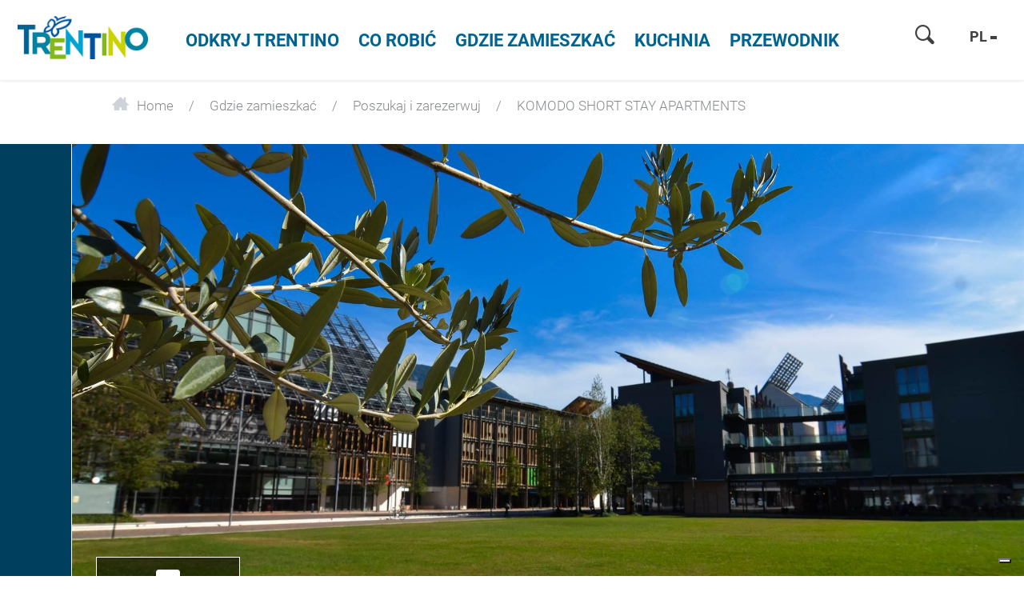

--- FILE ---
content_type: text/html; charset=UTF-8
request_url: https://www.visittrentino.info/pl/gdzie-spac/poszukaj-i-zarezerwuj/KOMODO-SHORT-STAY-APARTMENTS-hotel-z-apartamentami-Trento_ad-36958392
body_size: 103665
content:
<!doctype html>
<html lang="pl">
<head>
        <script>
        var dataLayer = [];
    </script>
                                                
    <meta charset="UTF-8">
<script>
    /* ga mock function */
    (function(i,s,r){i['GoogleAnalyticsObject']=r;i[r]=i[r]||function(){
        (i[r].q=i[r].q||[]).push(arguments)},i[r].l=1*new Date();
    })(window,document,'ga');
</script>
    <title>KOMODO SHORT STAY APARTMENTS - hotel z apartamentami w Trento - Trentino Włochy</title>
    <meta name="description" content="Zarezerwuj wakacje w Trento - Zakwaterowanie KOMODO SHORT STAY APARTMENTS bezpośrednio online. Udanego urlopu w Trento." />

    <link rel="canonical" href="https://www.visittrentino.info/pl/gdzie-spac/poszukaj-i-zarezerwuj/KOMODO-SHORT-STAY-APARTMENTS-hotel-z-apartamentami-Trento_ad-36958392">
            

<!-- OPEN GRAPH -->
<meta property="og:title" content="KOMODO SHORT STAY APARTMENTS - hotel z apartamentami w Trento - Trentino Włochy" />
<meta property="og:description" content="Zarezerwuj wakacje w Trento - Zakwaterowanie KOMODO SHORT STAY APARTMENTS bezpośrednio online. Udanego urlopu w Trento." />
<meta property="og:image" content="https://www.visittrentino.info/deskline/accommodations/serviceproviders/KOMODO%20SHORT%20STAY%20APARTMENTS_36958392/5972116/image-thumb__5972116__default_og_image/Komodo%20Short%20Stay%20Apartments%20-%20Trento%20%2814%29_36958408.jpg" />
<meta property="og:image:secure" content="https://www.visittrentino.info/deskline/accommodations/serviceproviders/KOMODO%20SHORT%20STAY%20APARTMENTS_36958392/5972116/image-thumb__5972116__default_og_image/Komodo%20Short%20Stay%20Apartments%20-%20Trento%20%2814%29_36958408.jpg" />
<meta property="og:secure" content="https://www.visittrentino.info/deskline/accommodations/serviceproviders/KOMODO%20SHORT%20STAY%20APARTMENTS_36958392/5972116/image-thumb__5972116__default_og_image/Komodo%20Short%20Stay%20Apartments%20-%20Trento%20%2814%29_36958408.jpg" />
<meta property="og:image" content="https://www.visittrentino.info/deskline/accommodations/serviceproviders/KOMODO%20SHORT%20STAY%20APARTMENTS_36958392/5972117/image-thumb__5972117__default_og_image/Komodo%20Short%20Stay%20Apartments%20-%20Trento%20%287%29_36958401.jpg" />
<meta property="og:image:secure" content="https://www.visittrentino.info/deskline/accommodations/serviceproviders/KOMODO%20SHORT%20STAY%20APARTMENTS_36958392/5972117/image-thumb__5972117__default_og_image/Komodo%20Short%20Stay%20Apartments%20-%20Trento%20%287%29_36958401.jpg" />
<meta property="og:secure" content="https://www.visittrentino.info/deskline/accommodations/serviceproviders/KOMODO%20SHORT%20STAY%20APARTMENTS_36958392/5972117/image-thumb__5972117__default_og_image/Komodo%20Short%20Stay%20Apartments%20-%20Trento%20%287%29_36958401.jpg" />
<meta property="og:image" content="https://www.visittrentino.info/deskline/accommodations/serviceproviders/KOMODO%20SHORT%20STAY%20APARTMENTS_36958392/5972118/image-thumb__5972118__default_og_image/Komodo%20Short%20Stay%20Apartments%20-%20Trento%20%284%29_36958402.jpg" />
<meta property="og:image:secure" content="https://www.visittrentino.info/deskline/accommodations/serviceproviders/KOMODO%20SHORT%20STAY%20APARTMENTS_36958392/5972118/image-thumb__5972118__default_og_image/Komodo%20Short%20Stay%20Apartments%20-%20Trento%20%284%29_36958402.jpg" />
<meta property="og:secure" content="https://www.visittrentino.info/deskline/accommodations/serviceproviders/KOMODO%20SHORT%20STAY%20APARTMENTS_36958392/5972118/image-thumb__5972118__default_og_image/Komodo%20Short%20Stay%20Apartments%20-%20Trento%20%284%29_36958402.jpg" />
<meta property="og:image" content="https://www.visittrentino.info/deskline/accommodations/serviceproviders/KOMODO%20SHORT%20STAY%20APARTMENTS_36958392/5972119/image-thumb__5972119__default_og_image/Komodo%20Residence%20-%20appartamenti%20Trento_36958403.jpg" />
<meta property="og:image:secure" content="https://www.visittrentino.info/deskline/accommodations/serviceproviders/KOMODO%20SHORT%20STAY%20APARTMENTS_36958392/5972119/image-thumb__5972119__default_og_image/Komodo%20Residence%20-%20appartamenti%20Trento_36958403.jpg" />
<meta property="og:secure" content="https://www.visittrentino.info/deskline/accommodations/serviceproviders/KOMODO%20SHORT%20STAY%20APARTMENTS_36958392/5972119/image-thumb__5972119__default_og_image/Komodo%20Residence%20-%20appartamenti%20Trento_36958403.jpg" />
<meta property="og:image" content="https://www.visittrentino.info/deskline/accommodations/serviceproviders/KOMODO%20SHORT%20STAY%20APARTMENTS_36958392/5972120/image-thumb__5972120__default_og_image/Komodo%20Short%20Stay%20Apartments%20-%20Trento%20%288%29_36958404.jpg" />
<meta property="og:image:secure" content="https://www.visittrentino.info/deskline/accommodations/serviceproviders/KOMODO%20SHORT%20STAY%20APARTMENTS_36958392/5972120/image-thumb__5972120__default_og_image/Komodo%20Short%20Stay%20Apartments%20-%20Trento%20%288%29_36958404.jpg" />
<meta property="og:secure" content="https://www.visittrentino.info/deskline/accommodations/serviceproviders/KOMODO%20SHORT%20STAY%20APARTMENTS_36958392/5972120/image-thumb__5972120__default_og_image/Komodo%20Short%20Stay%20Apartments%20-%20Trento%20%288%29_36958404.jpg" />
<meta property="og:url" content="https://www.visittrentino.info/pl/gdzie-spac/poszukaj-i-zarezerwuj/KOMODO-SHORT-STAY-APARTMENTS-hotel-z-apartamentami-Trento_ad-36958392" />
<meta property="og:type" content="website" />
<!-- /OPEN GRAPH -->



<!-- prevent underline numbers in edge -->
<meta name="format-detection" content="telephone=no"/>

    <meta name="viewport" content="width=device-width, user-scalable=no, initial-scale=1.0">




    <style>/*!
 * Bootstrap v4.0.0-beta (https://getbootstrap.com)
 * Copyright 2011-2017 The Bootstrap Authors
 * Copyright 2011-2017 Twitter, Inc.
 * Licensed under MIT (https://github.com/twbs/bootstrap/blob/master/LICENSE)
 */html{box-sizing:border-box;font-family:sans-serif;line-height:1.15;-webkit-text-size-adjust:100%;-ms-text-size-adjust:100%;-ms-overflow-style:scrollbar;-webkit-tap-highlight-color:rgba(0,0,0,0)}*,:after,:before{box-sizing:inherit}@-ms-viewport{width:device-width}article,aside,dialog,figcaption,figure,footer,header,hgroup,main,nav,section{display:block}body{margin:0;font-family:-apple-system,BlinkMacSystemFont,Segoe UI,Roboto,Helvetica Neue,Arial,sans-serif;font-size:.8125rem;line-height:1.5;color:#212529;background-color:#fff}[tabindex="-1"]:focus{outline:none!important}hr{box-sizing:content-box;height:0;overflow:visible}h1,h2,h3,h4,h5,h6{margin-top:0;margin-bottom:.5rem}p{margin-top:0;margin-bottom:1rem}abbr[data-original-title],abbr[title]{text-decoration:underline;-webkit-text-decoration:underline dotted;text-decoration:underline dotted;cursor:help;border-bottom:0}address{font-style:normal;line-height:inherit}address,dl,ol,ul{margin-bottom:1rem}dl,ol,ul{margin-top:0}ol ol,ol ul,ul ol,ul ul{margin-bottom:0}dt{font-weight:700}dd{margin-bottom:.5rem;margin-left:0}blockquote{margin:0 0 1rem}dfn{font-style:italic}b,strong{font-weight:bolder}small{font-size:80%}sub,sup{position:relative;font-size:75%;line-height:0;vertical-align:baseline}sub{bottom:-.25em}sup{top:-.5em}a{color:#00a4d0;text-decoration:none;background-color:transparent;-webkit-text-decoration-skip:objects}a:hover{color:#006884;text-decoration:underline}a:not([href]):not([tabindex]),a:not([href]):not([tabindex]):focus,a:not([href]):not([tabindex]):hover{color:inherit;text-decoration:none}a:not([href]):not([tabindex]):focus{outline:0}code,kbd,pre,samp{font-family:monospace,monospace;font-size:1em}pre{margin-top:0;margin-bottom:1rem;overflow:auto}figure{margin:0 0 1rem}img{vertical-align:middle;border-style:none}svg:not(:root){overflow:hidden}[role=button],a,area,button,input,label,select,summary,textarea{-ms-touch-action:manipulation;touch-action:manipulation}table{border-collapse:collapse}caption{padding-top:.75rem;padding-bottom:.75rem;color:#595959;caption-side:bottom}caption,th{text-align:left}label{display:inline-block;margin-bottom:.5rem}button:focus{outline:1px dotted;outline:5px auto -webkit-focus-ring-color}button,input,optgroup,select,textarea{margin:0;font-family:inherit;font-size:inherit;line-height:inherit}button,input{overflow:visible}button,select{text-transform:none}[type=reset],[type=submit],button,html [type=button]{-webkit-appearance:button}[type=button]::-moz-focus-inner,[type=reset]::-moz-focus-inner,[type=submit]::-moz-focus-inner,button::-moz-focus-inner{padding:0;border-style:none}input[type=checkbox],input[type=radio]{box-sizing:border-box;padding:0}input[type=date],input[type=datetime-local],input[type=month],input[type=time]{-webkit-appearance:listbox}textarea{overflow:auto;resize:vertical}fieldset{min-width:0;padding:0;margin:0;border:0}legend{display:block;width:100%;max-width:100%;padding:0;margin-bottom:.5rem;font-size:1.5rem;line-height:inherit;color:inherit;white-space:normal}progress{vertical-align:baseline}[type=number]::-webkit-inner-spin-button,[type=number]::-webkit-outer-spin-button{height:auto}[type=search]{outline-offset:-2px;-webkit-appearance:none}[type=search]::-webkit-search-cancel-button,[type=search]::-webkit-search-decoration{-webkit-appearance:none}::-webkit-file-upload-button{font:inherit;-webkit-appearance:button}output{display:inline-block}summary{display:list-item}template{display:none}[hidden]{display:none!important}.h1,.h2,.h3,.h4,.h5,.h6,h1,h2,h3,h4,h5,h6{margin-bottom:.5rem;font-family:inherit;font-weight:500;line-height:1.1;color:inherit}.h1,h1{font-size:2.5rem}.h2,h2{font-size:2rem}.h3,h3{font-size:1.75rem}.h4,h4{font-size:1.5rem}.h5,h5{font-size:1.25rem}.h6,h6{font-size:1rem}.lead{font-size:15px;font-weight:inherited}.display-1{font-size:6rem}.display-1,.display-2{font-weight:300;line-height:1.1}.display-2{font-size:5.5rem}.display-3{font-size:4.5rem}.display-3,.display-4{font-weight:300;line-height:1.1}.display-4{font-size:3.5rem}hr{margin-top:1rem;margin-bottom:1rem;border:0;border-top:1px solid rgba(0,0,0,.1)}.small,small{font-size:80%;font-weight:400}.mark,mark{padding:.2em;background-color:#fcf8e3}.list-inline,.list-unstyled{padding-left:0;list-style:none}.list-inline-item{display:inline-block}.list-inline-item:not(:last-child){margin-right:5px}.initialism{font-size:90%;text-transform:uppercase}.blockquote{margin-bottom:1rem;font-size:1.01562rem}.blockquote-footer{display:block;font-size:80%;color:#595959}.blockquote-footer:before{content:"\2014 \00A0"}.img-fluid,.img-thumbnail{max-width:100%;height:auto}.img-thumbnail{padding:.25rem;background-color:#fff;border:1px solid #ddd;border-radius:.25rem;transition:all .2s ease-in-out}.figure{display:inline-block}.figure-img{margin-bottom:.5rem;line-height:1}.figure-caption{font-size:90%;color:#595959}.container,.container-fluid{margin-right:auto;margin-left:auto;padding-right:15px;padding-left:15px;width:100%}.row{display:-ms-flexbox;display:flex;-ms-flex-wrap:wrap;flex-wrap:wrap;margin-right:-15px;margin-left:-15px}.no-gutters{margin-right:0;margin-left:0}.no-gutters>.col,.no-gutters>[class*=col-]{padding-right:0;padding-left:0}.col,.col-1,.col-2,.col-3,.col-4,.col-5,.col-6,.col-7,.col-8,.col-9,.col-10,.col-11,.col-12,.col-auto,.col-lg,.col-lg-1,.col-lg-2,.col-lg-3,.col-lg-4,.col-lg-5,.col-lg-6,.col-lg-7,.col-lg-8,.col-lg-9,.col-lg-10,.col-lg-11,.col-lg-12,.col-lg-auto,.col-md,.col-md-1,.col-md-2,.col-md-3,.col-md-4,.col-md-5,.col-md-6,.col-md-7,.col-md-8,.col-md-9,.col-md-10,.col-md-11,.col-md-12,.col-md-auto,.col-sm,.col-sm-1,.col-sm-2,.col-sm-3,.col-sm-4,.col-sm-5,.col-sm-6,.col-sm-7,.col-sm-8,.col-sm-9,.col-sm-10,.col-sm-11,.col-sm-12,.col-sm-auto,.col-xl,.col-xl-1,.col-xl-2,.col-xl-3,.col-xl-4,.col-xl-5,.col-xl-6,.col-xl-7,.col-xl-8,.col-xl-9,.col-xl-10,.col-xl-11,.col-xl-12,.col-xl-auto{position:relative;width:100%;min-height:1px;padding-right:15px;padding-left:15px}.col{-ms-flex-preferred-size:0;flex-basis:0;-ms-flex-positive:1;flex-grow:1;max-width:100%}.col-auto{-ms-flex:0 0 auto;flex:0 0 auto;width:auto;max-width:none}.col-1{-ms-flex:0 0 8.33333%;flex:0 0 8.33333%;max-width:8.33333%}.col-2{-ms-flex:0 0 16.66667%;flex:0 0 16.66667%;max-width:16.66667%}.col-3{-ms-flex:0 0 25%;flex:0 0 25%;max-width:25%}.col-4{-ms-flex:0 0 33.33333%;flex:0 0 33.33333%;max-width:33.33333%}.col-5{-ms-flex:0 0 41.66667%;flex:0 0 41.66667%;max-width:41.66667%}.col-6{-ms-flex:0 0 50%;flex:0 0 50%;max-width:50%}.col-7{-ms-flex:0 0 58.33333%;flex:0 0 58.33333%;max-width:58.33333%}.col-8{-ms-flex:0 0 66.66667%;flex:0 0 66.66667%;max-width:66.66667%}.col-9{-ms-flex:0 0 75%;flex:0 0 75%;max-width:75%}.col-10{-ms-flex:0 0 83.33333%;flex:0 0 83.33333%;max-width:83.33333%}.col-11{-ms-flex:0 0 91.66667%;flex:0 0 91.66667%;max-width:91.66667%}.col-12{-ms-flex:0 0 100%;flex:0 0 100%;max-width:100%}.order-2{-ms-flex-order:2;order:2}.order-3{-ms-flex-order:3;order:3}.order-4{-ms-flex-order:4;order:4}.order-5{-ms-flex-order:5;order:5}.order-6{-ms-flex-order:6;order:6}.order-7{-ms-flex-order:7;order:7}.order-8{-ms-flex-order:8;order:8}.order-9{-ms-flex-order:9;order:9}.order-10{-ms-flex-order:10;order:10}.order-11{-ms-flex-order:11;order:11}.btn{display:inline-block;font-weight:400;text-align:center;white-space:nowrap;vertical-align:middle;-webkit-user-select:none;-ms-user-select:none;user-select:none;border:1px solid transparent;padding:.5rem .75rem;font-size:.8125rem;line-height:1.25;border-radius:.25rem;transition:all .15s ease-in-out}.btn:focus,.btn:hover{text-decoration:none}.btn.focus,.btn:focus{outline:0;box-shadow:0 0 0 3px rgba(0,164,208,.25)}.btn.disabled,.btn:disabled{opacity:.65}.btn.active,.btn:active{background-image:none}a.btn.disabled,fieldset[disabled] a.btn{pointer-events:none}.btn-primary{color:#fff;background-color:#00a4d0;border-color:#00a4d0}.btn-primary:hover{color:#fff;background-color:#0086aa;border-color:#007c9d}.btn-primary.focus,.btn-primary:focus{box-shadow:0 0 0 3px rgba(0,164,208,.5)}.btn-primary.disabled,.btn-primary:disabled{background-color:#00a4d0;border-color:#00a4d0}.btn-primary.active,.btn-primary:active,.show>.btn-primary.dropdown-toggle{background-color:#0086aa;background-image:none;border-color:#007c9d}.btn-success{color:#111;background-color:#9fc54a;border-color:#9fc54a}.btn-success:hover{color:#111;background-color:#8bb038;border-color:#84a735}.btn-success.focus,.btn-success:focus{box-shadow:0 0 0 3px rgba(159,197,74,.5)}.btn-success.disabled,.btn-success:disabled{background-color:#9fc54a;border-color:#9fc54a}.btn-success.active,.btn-success:active,.show>.btn-success.dropdown-toggle{background-color:#8bb038;background-image:none;border-color:#84a735}.btn-warning{color:#111;background-color:#fa0;border-color:#fa0}.btn-warning:hover{color:#111;background-color:#d99100;border-color:#c80}.btn-warning.focus,.btn-warning:focus{box-shadow:0 0 0 3px rgba(255,170,0,.5)}.btn-warning.disabled,.btn-warning:disabled{background-color:#fa0;border-color:#fa0}.btn-warning.active,.btn-warning:active,.show>.btn-warning.dropdown-toggle{background-color:#d99100;background-image:none;border-color:#c80}.btn-danger{color:#fff;background-color:#d51f0c;border-color:#d51f0c}.btn-danger:hover{color:#fff;background-color:#b11a0a;border-color:#a51809}.btn-danger.focus,.btn-danger:focus{box-shadow:0 0 0 3px rgba(213,31,12,.5)}.btn-danger.disabled,.btn-danger:disabled{background-color:#d51f0c;border-color:#d51f0c}.btn-danger.active,.btn-danger:active,.show>.btn-danger.dropdown-toggle{background-color:#b11a0a;background-image:none;border-color:#a51809}.btn-outline-primary{color:#00a4d0;background-color:transparent;background-image:none;border-color:#00a4d0}.btn-outline-primary:hover{color:#fff;background-color:#00a4d0;border-color:#00a4d0}.btn-outline-primary.focus,.btn-outline-primary:focus{box-shadow:0 0 0 3px rgba(0,164,208,.5)}.btn-outline-primary.disabled,.btn-outline-primary:disabled{color:#00a4d0;background-color:transparent}.btn-outline-primary.active,.btn-outline-primary:active,.show>.btn-outline-primary.dropdown-toggle{color:#fff;background-color:#00a4d0;border-color:#00a4d0}.btn-outline-success{color:#9fc54a;background-color:transparent;background-image:none;border-color:#9fc54a}.btn-outline-success:hover{color:#fff;background-color:#9fc54a;border-color:#9fc54a}.btn-outline-success.focus,.btn-outline-success:focus{box-shadow:0 0 0 3px rgba(159,197,74,.5)}.btn-outline-success.disabled,.btn-outline-success:disabled{color:#9fc54a;background-color:transparent}.btn-outline-success.active,.btn-outline-success:active,.show>.btn-outline-success.dropdown-toggle{color:#fff;background-color:#9fc54a;border-color:#9fc54a}.btn-outline-warning{color:#fa0;background-color:transparent;background-image:none;border-color:#fa0}.btn-outline-warning:hover{color:#fff;background-color:#fa0;border-color:#fa0}.btn-outline-warning.focus,.btn-outline-warning:focus{box-shadow:0 0 0 3px rgba(255,170,0,.5)}.btn-outline-warning.disabled,.btn-outline-warning:disabled{color:#fa0;background-color:transparent}.btn-outline-warning.active,.btn-outline-warning:active,.show>.btn-outline-warning.dropdown-toggle{color:#fff;background-color:#fa0;border-color:#fa0}.btn-outline-danger{color:#d51f0c;background-color:transparent;background-image:none;border-color:#d51f0c}.btn-outline-danger:hover{color:#fff;background-color:#d51f0c;border-color:#d51f0c}.btn-outline-danger.focus,.btn-outline-danger:focus{box-shadow:0 0 0 3px rgba(213,31,12,.5)}.btn-outline-danger.disabled,.btn-outline-danger:disabled{color:#d51f0c;background-color:transparent}.btn-outline-danger.active,.btn-outline-danger:active,.show>.btn-outline-danger.dropdown-toggle{color:#fff;background-color:#d51f0c;border-color:#d51f0c}.btn-link{font-weight:400;color:#00a4d0;border-radius:0}.btn-link,.btn-link.active,.btn-link:active,.btn-link:disabled{background-color:transparent}.btn-link,.btn-link:active,.btn-link:focus{border-color:transparent;box-shadow:none}.btn-link:hover{border-color:transparent}.btn-link:focus,.btn-link:hover{color:#006884;text-decoration:underline;background-color:transparent}.btn-link:disabled{color:#595959}.btn-link:disabled:focus,.btn-link:disabled:hover{text-decoration:none}.btn-lg{padding:.5rem 1rem;font-size:1rem;line-height:1.5;border-radius:4px}.btn-sm{padding:.25rem .5rem;font-size:.6875rem;line-height:1.5;border-radius:.2rem}.btn-block{display:block;width:100%;white-space:normal}.btn-block+.btn-block{margin-top:.5rem}input[type=button].btn-block,input[type=reset].btn-block,input[type=submit].btn-block{width:100%}.btn{padding-top:.6875rem;padding-bottom:.6875rem}.btn-success-light{color:#111;background-color:#edf2e9;border-color:#366b00;color:#366b00}.btn-success-light:hover{color:#111;background-color:#366b00;border-color:#1c3800}.btn-success-light.focus,.btn-success-light:focus{box-shadow:0 0 0 3px rgba(54,107,0,.5)}.btn-success-light.disabled,.btn-success-light:disabled{background-color:#edf2e9;border-color:#366b00}.btn-success-light.active,.btn-success-light:active,.show>.btn-success-light.dropdown-toggle{background-color:#366b00;background-image:none;border-color:#1c3800}.btn-success-dark{color:#fff;background-color:#366b00;border-color:#366b00}.btn-success-dark:hover{color:#fff;background-color:#366b00;border-color:#1c3800}.btn-success-dark.focus,.btn-success-dark:focus{box-shadow:0 0 0 3px rgba(54,107,0,.5)}.btn-success-dark.disabled,.btn-success-dark:disabled{background-color:#366b00;border-color:#366b00}.btn-success-dark.active,.btn-success-dark:active,.show>.btn-success-dark.dropdown-toggle{background-color:#366b00;background-image:none;border-color:#1c3800}.btn-default-dark{color:#fff;background-color:#595959;border-color:#595959}.btn-default-dark:hover{color:#fff;background-color:#595959;border-color:#404040}.btn-default-dark.focus,.btn-default-dark:focus{box-shadow:0 0 0 3px rgba(89,89,89,.5)}.btn-default-dark.disabled,.btn-default-dark:disabled{background-color:#595959;border-color:#595959}.btn-default-dark.active,.btn-default-dark:active,.show>.btn-default-dark.dropdown-toggle{background-color:#595959;background-image:none;border-color:#404040}.btn-lg{font-size:1.0625rem;font-family:RobotoBold,sans-serif;font-weight:400}.nav{display:-ms-flexbox;display:flex;-ms-flex-wrap:wrap;flex-wrap:wrap;padding-left:0;margin-bottom:0;list-style:none}.nav-link{display:block;padding:.5rem 1rem}.nav-link:focus,.nav-link:hover{text-decoration:none}.nav-link.disabled{color:#595959}.nav-tabs{border-bottom:1px solid #ddd}.nav-tabs .nav-item{margin-bottom:-1px}.nav-tabs .nav-link{border:1px solid transparent;border-top-left-radius:.25rem;border-top-right-radius:.25rem}.nav-tabs .nav-link:focus,.nav-tabs .nav-link:hover{border-color:#e9ecef #e9ecef #ddd}.nav-tabs .nav-link.disabled{color:#595959;background-color:transparent;border-color:transparent}.nav-tabs .nav-item.show .nav-link,.nav-tabs .nav-link.active{color:#495057;background-color:#fff;border-color:#ddd #ddd #fff}.nav-tabs .dropdown-menu{margin-top:-1px;border-top-left-radius:0;border-top-right-radius:0}.nav-pills .nav-link{border-radius:.25rem}.nav-pills .nav-link.active,.show>.nav-pills .nav-link{color:#fff;background-color:#00a4d0}.nav-fill .nav-item{-ms-flex:1 1 auto;flex:1 1 auto;text-align:center}.nav-justified .nav-item{-ms-flex-preferred-size:0;flex-basis:0;-ms-flex-positive:1;flex-grow:1;text-align:center}.tab-content>.tab-pane{display:none}.tab-content>.active{display:block}.navbar{position:relative;padding:.5rem 1rem}.navbar,.navbar>.container,.navbar>.container-fluid{display:-ms-flexbox;display:flex;-ms-flex-wrap:wrap;flex-wrap:wrap;-ms-flex-align:center;align-items:center;-ms-flex-pack:justify;justify-content:space-between}.navbar-brand{display:inline-block;padding-top:.35938rem;padding-bottom:.35938rem;margin-right:1rem;font-size:1rem;line-height:inherit;white-space:nowrap}.navbar-brand:focus,.navbar-brand:hover{text-decoration:none}.navbar-nav{display:-ms-flexbox;display:flex;-ms-flex-direction:column;flex-direction:column;padding-left:0;margin-bottom:0;list-style:none}.navbar-nav .nav-link{padding-right:0;padding-left:0}.navbar-nav .dropdown-menu{position:static;float:none}.navbar-text{display:inline-block;padding-top:.5rem;padding-bottom:.5rem}.navbar-collapse{-ms-flex-preferred-size:100%;flex-basis:100%;-ms-flex-align:center;align-items:center}.navbar-toggler{padding:.25rem .75rem;font-size:1rem;line-height:1;background:transparent;border:1px solid transparent;border-radius:.25rem}.navbar-toggler:focus,.navbar-toggler:hover{text-decoration:none}.navbar-toggler-icon{display:inline-block;width:1.5em;height:1.5em;vertical-align:middle;content:"";background:no-repeat 50%;background-size:100% 100%}.navbar-expand{-ms-flex-direction:row;flex-direction:row;-ms-flex-wrap:nowrap;flex-wrap:nowrap;-ms-flex-pack:start;justify-content:flex-start}.navbar-expand>.container,.navbar-expand>.container-fluid{padding-right:0;padding-left:0}.navbar-expand .navbar-nav{-ms-flex-direction:row;flex-direction:row}.navbar-expand .navbar-nav .dropdown-menu{position:absolute}.navbar-expand .navbar-nav .dropdown-menu-right{right:0;left:auto}.navbar-expand .navbar-nav .nav-link{padding-right:.5rem;padding-left:.5rem}.navbar-expand>.container,.navbar-expand>.container-fluid{-ms-flex-wrap:nowrap;flex-wrap:nowrap}.navbar-expand .navbar-collapse{display:-ms-flexbox!important;display:flex!important}.navbar-expand .navbar-toggler{display:none}.navbar-light .navbar-brand,.navbar-light .navbar-brand:focus,.navbar-light .navbar-brand:hover{color:rgba(0,0,0,.9)}.navbar-light .navbar-nav .nav-link{color:rgba(0,0,0,.5)}.navbar-light .navbar-nav .nav-link:focus,.navbar-light .navbar-nav .nav-link:hover{color:rgba(0,0,0,.7)}.navbar-light .navbar-nav .nav-link.disabled{color:rgba(0,0,0,.3)}.navbar-light .navbar-nav .active>.nav-link,.navbar-light .navbar-nav .nav-link.active,.navbar-light .navbar-nav .nav-link.show,.navbar-light .navbar-nav .show>.nav-link{color:rgba(0,0,0,.9)}.navbar-light .navbar-toggler{color:rgba(0,0,0,.5);border-color:rgba(0,0,0,.1)}.navbar-light .navbar-toggler-icon{background-image:url("data:image/svg+xml;charset=utf8,%3Csvg viewBox='0 0 30 30' xmlns='http://www.w3.org/2000/svg'%3E%3Cpath stroke='rgba(0, 0, 0, 0.5)' stroke-width='2' stroke-linecap='round' stroke-miterlimit='10' d='M4 7h22M4 15h22M4 23h22'/%3E%3C/svg%3E")}.navbar-light .navbar-text{color:rgba(0,0,0,.5)}.navbar-dark .navbar-brand,.navbar-dark .navbar-brand:focus,.navbar-dark .navbar-brand:hover{color:#fff}.navbar-dark .navbar-nav .nav-link{color:hsla(0,0%,100%,.5)}.navbar-dark .navbar-nav .nav-link:focus,.navbar-dark .navbar-nav .nav-link:hover{color:hsla(0,0%,100%,.75)}.navbar-dark .navbar-nav .nav-link.disabled{color:hsla(0,0%,100%,.25)}.navbar-dark .navbar-nav .active>.nav-link,.navbar-dark .navbar-nav .nav-link.active,.navbar-dark .navbar-nav .nav-link.show,.navbar-dark .navbar-nav .show>.nav-link{color:#fff}.navbar-dark .navbar-toggler{color:hsla(0,0%,100%,.5);border-color:hsla(0,0%,100%,.1)}.navbar-dark .navbar-toggler-icon{background-image:url("data:image/svg+xml;charset=utf8,%3Csvg viewBox='0 0 30 30' xmlns='http://www.w3.org/2000/svg'%3E%3Cpath stroke='rgba(255, 255, 255, 0.5)' stroke-width='2' stroke-linecap='round' stroke-miterlimit='10' d='M4 7h22M4 15h22M4 23h22'/%3E%3C/svg%3E")}.navbar-dark .navbar-text{color:hsla(0,0%,100%,.5)}.card{position:relative;display:-ms-flexbox;display:flex;-ms-flex-direction:column;flex-direction:column;min-width:0;word-wrap:break-word;background-color:#fff;background-clip:border-box;border:0 solid rgba(0,0,0,.125);border-radius:0}.card-body{-ms-flex:1 1 auto;flex:1 1 auto;padding:1rem}.card-title{margin-bottom:1rem}.card-subtitle{margin-top:-.5rem}.card-subtitle,.card-text:last-child{margin-bottom:0}.card-link:hover{text-decoration:none}.card-link+.card-link{margin-left:1rem}.card>.list-group:first-child .list-group-item:first-child{border-top-left-radius:0;border-top-right-radius:0}.card>.list-group:last-child .list-group-item:last-child{border-bottom-right-radius:0;border-bottom-left-radius:0}.card-header{padding:1rem;margin-bottom:0;background-color:rgba(0,0,0,.03);border-bottom:0 solid rgba(0,0,0,.125)}.card-header:first-child{border-radius:0 0 0 0}.card-footer{padding:1rem;background-color:rgba(0,0,0,.03);border-top:0 solid rgba(0,0,0,.125)}.card-footer:last-child{border-radius:0 0 0 0}.card-header-tabs{margin-bottom:-1rem;border-bottom:0}.card-header-pills,.card-header-tabs{margin-right:-.5rem;margin-left:-.5rem}.card-img-overlay{position:absolute;top:0;right:0;bottom:0;left:0;padding:1.25rem}.card-img{width:100%;border-radius:0}.card-img-top{width:100%;border-top-left-radius:0;border-top-right-radius:0}.card-img-bottom{width:100%;border-bottom-right-radius:0;border-bottom-left-radius:0}.card-columns .card{margin-bottom:1rem}.badge{display:inline-block;padding:.25em .4em;font-size:84.615%;font-weight:400;line-height:1;color:#fff;text-align:center;white-space:nowrap;vertical-align:baseline;border-radius:.25rem}.badge:empty{display:none}.btn .badge{position:relative;top:-1px}.badge-pill{padding-right:.6em;padding-left:.6em;border-radius:10rem}.badge-primary{color:#fff;background-color:#00a4d0}.badge-primary[href]:focus,.badge-primary[href]:hover{color:#fff;text-decoration:none;background-color:#007c9d}.badge-success{color:#111;background-color:#9fc54a}.badge-success[href]:focus,.badge-success[href]:hover{color:#111;text-decoration:none;background-color:#84a735}.badge-warning{color:#111;background-color:#fa0}.badge-warning[href]:focus,.badge-warning[href]:hover{color:#111;text-decoration:none;background-color:#c80}.badge-danger{color:#fff;background-color:#d51f0c}.badge-danger[href]:focus,.badge-danger[href]:hover{color:#fff;text-decoration:none;background-color:#a51809}.badge{overflow:hidden;white-space:normal}.alert{padding:.75rem 1.25rem;margin-bottom:1rem;border:1px solid transparent;border-radius:.25rem}.alert-heading{color:inherit}.alert-link{font-weight:700}.alert-dismissible .close{position:relative;top:-.75rem;right:-1.25rem;padding:.75rem 1.25rem;color:inherit}.alert-primary{color:#00556c;background-color:#ccedf6;border-color:#b8e6f2}.alert-primary hr{border-top-color:#a2deee}.alert-primary .alert-link{color:#002d39}.alert-success{color:#536626;background-color:#ecf3db;border-color:#e4efcc}.alert-success hr{border-top-color:#dae9b9}.alert-success .alert-link{color:#354118}.alert-warning{color:#855800;background-color:#fec;border-color:#ffe7b8}.alert-warning hr{border-top-color:#ffde9f}.alert-warning .alert-link{color:#523600}.alert-danger{color:#6f1006;background-color:#f7d2ce;border-color:#f3c0bb}.alert-danger hr{border-top-color:#efaca5}.alert-danger .alert-link{color:#3f0903}.media{display:-ms-flexbox;display:flex;-ms-flex-align:start;align-items:flex-start}.media-body{-ms-flex:1;flex:1 1 0%}.align-baseline{vertical-align:baseline!important}.align-top{vertical-align:top!important}.align-middle{vertical-align:middle!important}.align-bottom{vertical-align:bottom!important}.align-text-bottom{vertical-align:text-bottom!important}.align-text-top{vertical-align:text-top!important}.bg-primary{background-color:#00a4d0!important}a.bg-primary:focus,a.bg-primary:hover{background-color:#007c9d!important}.bg-success{background-color:#9fc54a!important}a.bg-success:focus,a.bg-success:hover{background-color:#84a735!important}.bg-warning{background-color:#fa0!important}a.bg-warning:focus,a.bg-warning:hover{background-color:#c80!important}.bg-danger{background-color:#d51f0c!important}a.bg-danger:focus,a.bg-danger:hover{background-color:#a51809!important}.bg-white{background-color:#fff!important}.bg-transparent{background-color:transparent!important}.border{border:1px solid #e9ecef!important}.border-0{border:0!important}.border-top-0{border-top:0!important}.border-right-0{border-right:0!important}.border-bottom-0{border-bottom:0!important}.border-left-0{border-left:0!important}.border-primary{border-color:#00a4d0!important}.border-success{border-color:#9fc54a!important}.border-warning{border-color:#fa0!important}.border-danger{border-color:#d51f0c!important}.border-white{border-color:#fff!important}.rounded{border-radius:.25rem!important}.rounded-top{border-top-left-radius:.25rem!important}.rounded-right,.rounded-top{border-top-right-radius:.25rem!important}.rounded-bottom,.rounded-right{border-bottom-right-radius:.25rem!important}.rounded-bottom,.rounded-left{border-bottom-left-radius:.25rem!important}.rounded-left{border-top-left-radius:.25rem!important}.rounded-circle{border-radius:50%}.rounded-0{border-radius:0}.clearfix:after{display:block;clear:both;content:""}.d-none{display:none!important}.d-inline{display:inline!important}.d-inline-block{display:inline-block!important}.d-block{display:block!important}.d-table{display:table!important}.d-table-cell{display:table-cell!important}.d-flex{display:-ms-flexbox!important;display:flex!important}.d-inline-flex{display:-ms-inline-flexbox!important;display:inline-flex!important}.d-print-block,.d-print-inline,.d-print-inline-block{display:none!important}.embed-responsive{position:relative;display:block;width:100%;padding:0;overflow:hidden}.embed-responsive:before{display:block;content:""}.embed-responsive .embed-responsive-item,.embed-responsive embed,.embed-responsive iframe,.embed-responsive object,.embed-responsive video{position:absolute;top:0;bottom:0;left:0;width:100%;height:100%;border:0}.embed-responsive-21by9:before{padding-top:42.85714%}.embed-responsive-16by9:before{padding-top:56.25%}.embed-responsive-4by3:before{padding-top:75%}.embed-responsive-1by1:before{padding-top:100%}.embed-responsive-3by2:before{padding-top:66.66667%}.embed-responsive-2by1:before{padding-top:50%}.embed-responsive-detail-gallery:before,.embed-responsive-detail-map:before{padding-top:38.09524%}.embed-responsive-checkout-card-acco:before{padding-top:65.51724%}.embed-responsive-checkout-card-acco-wide:before{padding-top:30.43478%}.embed-responsive-detail-gallery__img1:before{padding-top:57.91557%}.embed-responsive-detail-gallery__img2:before{padding-top:56.04396%}.embed-responsive-detail-gallery__img3:before{padding-top:76.69173%}.embed-responsive-detail-gallery__img4:before{padding-top:36.36364%}.embed-responsive-detail-gallery__img5:before{padding-top:78.25312%}.flex-row{-ms-flex-direction:row!important;flex-direction:row!important}.flex-column{-ms-flex-direction:column!important;flex-direction:column!important}.flex-row-reverse{-ms-flex-direction:row-reverse!important;flex-direction:row-reverse!important}.flex-column-reverse{-ms-flex-direction:column-reverse!important;flex-direction:column-reverse!important}.flex-wrap{-ms-flex-wrap:wrap!important;flex-wrap:wrap!important}.flex-nowrap{-ms-flex-wrap:nowrap!important;flex-wrap:nowrap!important}.flex-wrap-reverse{-ms-flex-wrap:wrap-reverse!important;flex-wrap:wrap-reverse!important}.justify-content-start{-ms-flex-pack:start!important;justify-content:flex-start!important}.justify-content-end{-ms-flex-pack:end!important;justify-content:flex-end!important}.justify-content-center{-ms-flex-pack:center!important;justify-content:center!important}.justify-content-between{-ms-flex-pack:justify!important;justify-content:space-between!important}.justify-content-around{-ms-flex-pack:distribute!important;justify-content:space-around!important}.align-items-start{-ms-flex-align:start!important;align-items:flex-start!important}.align-items-end{-ms-flex-align:end!important;align-items:flex-end!important}.align-items-center{-ms-flex-align:center!important;align-items:center!important}.align-items-baseline{-ms-flex-align:baseline!important;align-items:baseline!important}.align-items-stretch{-ms-flex-align:stretch!important;align-items:stretch!important}.align-content-start{-ms-flex-line-pack:start!important;align-content:flex-start!important}.align-content-end{-ms-flex-line-pack:end!important;align-content:flex-end!important}.align-content-center{-ms-flex-line-pack:center!important;align-content:center!important}.align-content-between{-ms-flex-line-pack:justify!important;align-content:space-between!important}.align-content-around{-ms-flex-line-pack:distribute!important;align-content:space-around!important}.align-content-stretch{-ms-flex-line-pack:stretch!important;align-content:stretch!important}.align-self-auto{-ms-flex-item-align:auto!important;align-self:auto!important}.align-self-start{-ms-flex-item-align:start!important;align-self:flex-start!important}.align-self-end{-ms-flex-item-align:end!important;align-self:flex-end!important}.align-self-center{-ms-flex-item-align:center!important;align-self:center!important}.align-self-baseline{-ms-flex-item-align:baseline!important;align-self:baseline!important}.align-self-stretch{-ms-flex-item-align:stretch!important;align-self:stretch!important}.float-left{float:left!important}.float-right{float:right!important}.float-none{float:none!important}.fixed-top{top:0}.fixed-bottom,.fixed-top{position:fixed;right:0;left:0;z-index:1030}.fixed-bottom{bottom:0}@supports (position:sticky){.sticky-top{position:sticky;top:0;z-index:1020}}.sr-only{position:absolute;width:1px;height:1px;padding:0;overflow:hidden;clip:rect(0,0,0,0);white-space:nowrap;clip-path:inset(50%);border:0}.sr-only-focusable:active,.sr-only-focusable:focus{position:static;width:auto;height:auto;overflow:visible;clip:auto;white-space:normal;clip-path:none}.w-25{width:25%!important}.w-50{width:50%!important}.w-75{width:75%!important}.w-100{width:100%!important}.h-25{height:25%!important}.h-50{height:50%!important}.h-75{height:75%!important}.h-100{height:100%!important}.mw-100{max-width:100%!important}.mh-100{max-height:100%!important}.m-0{margin:0!important}.mt-0{margin-top:0!important}.mr-0{margin-right:0!important}.mb-0{margin-bottom:0!important}.ml-0,.mx-0{margin-left:0!important}.mx-0{margin-right:0!important}.my-0{margin-top:0!important;margin-bottom:0!important}.m-1{margin:.25rem!important}.mt-1{margin-top:.25rem!important}.mr-1{margin-right:.25rem!important}.mb-1{margin-bottom:.25rem!important}.ml-1,.mx-1{margin-left:.25rem!important}.mx-1{margin-right:.25rem!important}.my-1{margin-top:.25rem!important;margin-bottom:.25rem!important}.m-2{margin:.5rem!important}.mt-2{margin-top:.5rem!important}.mr-2{margin-right:.5rem!important}.mb-2{margin-bottom:.5rem!important}.ml-2,.mx-2{margin-left:.5rem!important}.mx-2{margin-right:.5rem!important}.my-2{margin-top:.5rem!important;margin-bottom:.5rem!important}.m-3{margin:1rem!important}.mt-3{margin-top:1rem!important}.mr-3{margin-right:1rem!important}.mb-3{margin-bottom:1rem!important}.ml-3,.mx-3{margin-left:1rem!important}.mx-3{margin-right:1rem!important}.my-3{margin-top:1rem!important;margin-bottom:1rem!important}.m-4{margin:1.5rem!important}.mt-4{margin-top:1.5rem!important}.mr-4{margin-right:1.5rem!important}.mb-4{margin-bottom:1.5rem!important}.ml-4,.mx-4{margin-left:1.5rem!important}.mx-4{margin-right:1.5rem!important}.my-4{margin-top:1.5rem!important;margin-bottom:1.5rem!important}.m-5{margin:3rem!important}.mt-5{margin-top:3rem!important}.mr-5{margin-right:3rem!important}.mb-5{margin-bottom:3rem!important}.ml-5,.mx-5{margin-left:3rem!important}.mx-5{margin-right:3rem!important}.my-5{margin-top:3rem!important;margin-bottom:3rem!important}.p-0{padding:0!important}.pt-0{padding-top:0!important}.pr-0{padding-right:0!important}.pb-0{padding-bottom:0!important}.pl-0,.px-0{padding-left:0!important}.px-0{padding-right:0!important}.py-0{padding-top:0!important;padding-bottom:0!important}.p-1{padding:.25rem!important}.pt-1{padding-top:.25rem!important}.pr-1{padding-right:.25rem!important}.pb-1{padding-bottom:.25rem!important}.pl-1,.px-1{padding-left:.25rem!important}.px-1{padding-right:.25rem!important}.py-1{padding-top:.25rem!important;padding-bottom:.25rem!important}.p-2{padding:.5rem!important}.pt-2{padding-top:.5rem!important}.pr-2{padding-right:.5rem!important}.pb-2{padding-bottom:.5rem!important}.pl-2,.px-2{padding-left:.5rem!important}.px-2{padding-right:.5rem!important}.py-2{padding-top:.5rem!important;padding-bottom:.5rem!important}.p-3{padding:1rem!important}.pt-3{padding-top:1rem!important}.pr-3{padding-right:1rem!important}.pb-3{padding-bottom:1rem!important}.pl-3,.px-3{padding-left:1rem!important}.px-3{padding-right:1rem!important}.py-3{padding-top:1rem!important;padding-bottom:1rem!important}.p-4{padding:1.5rem!important}.pt-4{padding-top:1.5rem!important}.pr-4{padding-right:1.5rem!important}.pb-4{padding-bottom:1.5rem!important}.pl-4,.px-4{padding-left:1.5rem!important}.px-4{padding-right:1.5rem!important}.py-4{padding-top:1.5rem!important;padding-bottom:1.5rem!important}.p-5{padding:3rem!important}.pt-5{padding-top:3rem!important}.pr-5{padding-right:3rem!important}.pb-5{padding-bottom:3rem!important}.pl-5,.px-5{padding-left:3rem!important}.px-5{padding-right:3rem!important}.py-5{padding-top:3rem!important;padding-bottom:3rem!important}.m-auto{margin:auto!important}.mt-auto{margin-top:auto!important}.mr-auto{margin-right:auto!important}.mb-auto{margin-bottom:auto!important}.ml-auto,.mx-auto{margin-left:auto!important}.mx-auto{margin-right:auto!important}.my-auto{margin-top:auto!important;margin-bottom:auto!important}.text-justify{text-align:justify!important}.text-nowrap{white-space:nowrap!important}.text-truncate{overflow:hidden;text-overflow:ellipsis;white-space:nowrap}.text-left{text-align:left!important}.text-right{text-align:right!important}.text-center{text-align:center!important}.text-lowercase{text-transform:lowercase!important}.text-uppercase{text-transform:uppercase!important}.text-capitalize{text-transform:capitalize!important}.font-weight-normal{font-weight:400}.font-weight-bold{font-weight:700}.font-italic{font-style:italic}.text-white{color:#fff!important}.text-primary{color:#00a4d0!important}a.text-primary:focus,a.text-primary:hover{color:#007c9d!important}.text-success{color:#9fc54a!important}a.text-success:focus,a.text-success:hover{color:#84a735!important}.text-warning{color:#fa0!important}a.text-warning:focus,a.text-warning:hover{color:#c80!important}.text-danger{color:#d51f0c!important}a.text-danger:focus,a.text-danger:hover{color:#a51809!important}.text-muted{color:#595959!important}.text-hide{font:0/0 a;color:transparent;text-shadow:none;background-color:transparent;border:0}.visible{visibility:visible!important}.invisible{visibility:hidden!important}a,a:focus,a:hover{color:inherit}a,a:focus,a:hover,a[data-toggle=collapse]:focus,a[data-toggle=collapse]:hover{text-decoration:none}address,dd,dl,figure,label,ol,ul{margin-bottom:0}dt{font-weight:inherit}textarea{resize:none}abbr,abbr[title]{text-decoration:none}mark{font-family:RobotoBold,sans-serif}.btn-no-styling,mark{background:none;padding:0}.btn-no-styling{border:none;text-align:left;color:inherit;font-family:inherit;font-weight:inherit}.btn-no-styling.d-block{width:100%}body{color:#404040;font-family:RobotoLight,sans-serif;font-weight:400;font-size:15px}.h1,.h2,.h3,.h4,.h5,.h6,.strong,b,h1,h2,h3,h4,h5,h6,strong{font-family:RobotoBold,sans-serif;font-weight:400}.h1,.h2,.h3,.h4,.h5,.h6,h1,h2,h3,h4,h5,h6{margin-top:0;display:block}.h1,h1{font-size:24px;line-height:1.16667}.h2,h2{font-size:20px;line-height:1.1}.h3,h3{font-size:17px}.h4,h4{font-size:15px;line-height:1.13333}.h5,h5{font-size:13px}.h6,h6{font-size:1em}.small,small{font-size:84.61538%}hr{border-top-color:#bfbfbf}.hr--bold{border-top-width:5px}.hr--light{border-top-color:#f2f2f2}.hr--border-gray{border-top-color:#d8d8d8}@font-face{font-family:demiIcons;src:url(/cache-buster-1768994057942/static/demi/build/icons/font/demiIcons.eot?#iefix) format("eot"),url(/cache-buster-1768994057942/static/demi/build/icons/font/demiIcons.woff) format("woff"),url(/cache-buster-1768994057942/static/demi/build/icons/font/demiIcons.ttf) format("ttf");font-weight:400;font-style:normal}.demi-icon{display:inline-block;font-family:demiIcons;speak:none;font-style:normal;font-weight:400;line-height:1;text-rendering:auto;-webkit-font-smoothing:antialiased;-moz-osx-font-smoothing:grayscale;transform:translate(0)}.demi-icon-lg{font-size:1.3333333333333333em;line-height:.75em;vertical-align:-15%}.demi-icon-2x{font-size:2em}.demi-icon-3x{font-size:3em}.demi-icon-4x{font-size:4em}.demi-icon-5x{font-size:5em}.demi-icon-fw{width:1.2857142857142858em;text-align:center}.demi-icon-ul{padding-left:0;margin-left:2.14285714em;list-style-type:none}.demi-icon-ul>li{position:relative}.demi-icon-li{position:absolute;left:-2.14285714em;width:2.14285714em;top:.14285714em;text-align:center}.demi-icon-li.demi-icon-lg{left:-1.85714286em}.demi-icon-rotate-90{transform:rotate(90deg)}.demi-icon-rotate-180{transform:rotate(180deg)}.demi-icon-rotate-270{transform:rotate(270deg)}.demi-icon-flip-horizontal{transform:scaleX(-1)}.demi-icon-flip-vertical{transform:scaleY(-1)}:root .demi-icon-flip-horizontal,:root .demi-icon-flip-vertical,:root .demi-icon-rotate-90,:root .demi-icon-rotate-180,:root .demi-icon-rotate-270{filter:none}.demi-icon-add-circle:before{content:"\EA01";font-family:demiIcons}.demi-icon-add:before{content:"\EA02";font-family:demiIcons}.demi-icon-arrow-from-to:before{content:"\EA03";font-family:demiIcons}.demi-icon-arrow-left:before{content:"\EA04";font-family:demiIcons}.demi-icon-arrow-right:before{content:"\EA05";font-family:demiIcons}.demi-icon-assignment:before{content:"\EA06";font-family:demiIcons}.demi-icon-bars:before{content:"\EA07";font-family:demiIcons}.demi-icon-bed:before{content:"\EA08";font-family:demiIcons}.demi-icon-bell:before{content:"\EA09";font-family:demiIcons}.demi-icon-buildings:before{content:"\EA0A";font-family:demiIcons}.demi-icon-business:before{content:"\EA0B";font-family:demiIcons}.demi-icon-calendar-insert:before{content:"\EA0C";font-family:demiIcons}.demi-icon-call:before{content:"\EA0D";font-family:demiIcons}.demi-icon-camping:before{content:"\EA0E";font-family:demiIcons}.demi-icon-cancel:before{content:"\EA0F";font-family:demiIcons}.demi-icon-cart:before{content:"\EA10";font-family:demiIcons}.demi-icon-check-circle:before{content:"\EA11";font-family:demiIcons}.demi-icon-check:before{content:"\EA12";font-family:demiIcons}.demi-icon-chevron-down:before{content:"\EA13";font-family:demiIcons}.demi-icon-chevron-left:before{content:"\EA14";font-family:demiIcons}.demi-icon-chevron-right:before{content:"\EA15";font-family:demiIcons}.demi-icon-chevron-up:before{content:"\EA16";font-family:demiIcons}.demi-icon-child-friendly:before{content:"\EA17";font-family:demiIcons}.demi-icon-classification-blume:before{content:"\EA18";font-family:demiIcons}.demi-icon-classification-edelweiss:before{content:"\EA19";font-family:demiIcons}.demi-icon-classification-star:before{content:"\EA1A";font-family:demiIcons}.demi-icon-close-circle:before{content:"\EA1B";font-family:demiIcons}.demi-icon-close:before{content:"\EA1C";font-family:demiIcons}.demi-icon-closed:before{content:"\EA1D";font-family:demiIcons}.demi-icon-delete:before{content:"\EA1E";font-family:demiIcons}.demi-icon-download:before{content:"\EA1F";font-family:demiIcons}.demi-icon-draw-on-map:before{content:"\EA20";font-family:demiIcons}.demi-icon-edit:before{content:"\EA21";font-family:demiIcons}.demi-icon-education:before{content:"\EA22";font-family:demiIcons}.demi-icon-elements:before{content:"\EA23";font-family:demiIcons}.demi-icon-email:before{content:"\EA24";font-family:demiIcons}.demi-icon-euro:before{content:"\EA25";font-family:demiIcons}.demi-icon-facebook:before{content:"\EA26";font-family:demiIcons}.demi-icon-filter:before{content:"\EA27";font-family:demiIcons}.demi-icon-fitness:before{content:"\EA28";font-family:demiIcons}.demi-icon-flickr:before{content:"\EA29";font-family:demiIcons}.demi-icon-foursquare:before{content:"\EA2A";font-family:demiIcons}.demi-icon-fullscreen-exit:before{content:"\EA2B";font-family:demiIcons}.demi-icon-fullscreen:before{content:"\EA2C";font-family:demiIcons}.demi-icon-globe:before{content:"\EA2D";font-family:demiIcons}.demi-icon-group:before{content:"\EA2E";font-family:demiIcons}.demi-icon-image:before{content:"\EA2F";font-family:demiIcons}.demi-icon-info-circle-outline:before{content:"\EA30";font-family:demiIcons}.demi-icon-info-circle:before{content:"\EA31";font-family:demiIcons}.demi-icon-info-outline:before{content:"\EA32";font-family:demiIcons}.demi-icon-info:before{content:"\EA33";font-family:demiIcons}.demi-icon-instagram:before{content:"\EA34";font-family:demiIcons}.demi-icon-landscape:before{content:"\EA35";font-family:demiIcons}.demi-icon-link:before{content:"\EA36";font-family:demiIcons}.demi-icon-live-cam:before{content:"\EA37";font-family:demiIcons}.demi-icon-location-on:before{content:"\EA38";font-family:demiIcons}.demi-icon-map:before{content:"\EA39";font-family:demiIcons}.demi-icon-marker:before{content:"\EA3A";font-family:demiIcons}.demi-icon-minus:before{content:"\EA3B";font-family:demiIcons}.demi-icon-mobile-phone-2:before{content:"\EA3C";font-family:demiIcons}.demi-icon-more-horiz:before{content:"\EA3D";font-family:demiIcons}.demi-icon-navigation:before{content:"\EA3E";font-family:demiIcons}.demi-icon-near-me:before{content:"\EA3F";font-family:demiIcons}.demi-icon-nights:before{content:"\EA40";font-family:demiIcons}.demi-icon-pano:before{content:"\EA41";font-family:demiIcons}.demi-icon-payment:before{content:"\EA42";font-family:demiIcons}.demi-icon-person:before{content:"\EA43";font-family:demiIcons}.demi-icon-pets:before{content:"\EA44";font-family:demiIcons}.demi-icon-pinterest:before{content:"\EA45";font-family:demiIcons}.demi-icon-play-circle-fill:before{content:"\EA46";font-family:demiIcons}.demi-icon-play-circle:before{content:"\EA47";font-family:demiIcons}.demi-icon-plus:before{content:"\EA48";font-family:demiIcons}.demi-icon-pool:before{content:"\EA49";font-family:demiIcons}.demi-icon-remove-circle:before{content:"\EA4A";font-family:demiIcons}.demi-icon-restaurant:before{content:"\EA4B";font-family:demiIcons}.demi-icon-search:before{content:"\EA4C";font-family:demiIcons}.demi-icon-share:before{content:"\EA4D";font-family:demiIcons}.demi-icon-sort-asc:before{content:"\EA4E";font-family:demiIcons}.demi-icon-sort-desc:before{content:"\EA4F";font-family:demiIcons}.demi-icon-sort:before{content:"\EA50";font-family:demiIcons}.demi-icon-star:before{content:"\EA51";font-family:demiIcons}.demi-icon-target:before{content:"\EA52";font-family:demiIcons}.demi-icon-tel:before{content:"\EA53";font-family:demiIcons}.demi-icon-thumb-up:before{content:"\EA54";font-family:demiIcons}.demi-icon-tractor:before{content:"\EA55";font-family:demiIcons}.demi-icon-tumbler:before{content:"\EA56";font-family:demiIcons}.demi-icon-twitter:before{content:"\EA57";font-family:demiIcons}.demi-icon-vimeo:before{content:"\EA58";font-family:demiIcons}.demi-icon-visibility-off:before{content:"\EA59";font-family:demiIcons}.demi-icon-visibility:before{content:"\EA5A";font-family:demiIcons}.demi-icon-warning:before{content:"\EA5B";font-family:demiIcons}.demi-icon-wellness:before{content:"\EA5C";font-family:demiIcons}.demi-icon-youtube:before{content:"\EA5D";font-family:demiIcons}.row--bordered>[class*=" col"]:not(:first-child),.row--bordered>[class^=col]:not(:first-child){border-left:1px solid #d8d8d8}.row--bordered-grid{border:1px solid #d8d8d8;border-left:none}.row--bordered-grid>[class*=" col"],.row--bordered-grid>[class^=col]{border-left:1px solid #d8d8d8;border-bottom:1px solid #d8d8d8;margin-bottom:-1px}.row--bordered-grid>[class*=" col"]:last-child,.row--bordered-grid>[class^=col]:last-child{position:relative}.row--bordered-grid>[class*=" col"]:last-child:after,.row--bordered-grid>[class^=col]:last-child:after{content:"";display:block;position:absolute;top:0;right:-1px;bottom:0;border-right:1px solid #d8d8d8}.row--gutter-width-0{margin-left:0;margin-right:0}.row--gutter-width-0>[class*=" col"],.row--gutter-width-0>[class^=col]{padding-left:0;padding-right:0}.row--gutter-width-1{margin-left:-1px;margin-right:0}.row--gutter-width-1>[class*=" col"],.row--gutter-width-1>[class^=col]{padding-left:1px;padding-right:0}.row--gutter-width-6{margin-left:-3px;margin-right:-3px}.row--gutter-width-6>[class*=" col"],.row--gutter-width-6>[class^=col]{padding-left:3px;padding-right:3px}.row--gutter-width-10{margin-left:-5px;margin-right:-5px}.row--gutter-width-10>[class*=" col"],.row--gutter-width-10>[class^=col]{padding-left:5px;padding-right:5px}.row--gutter-width-14{margin-left:-7px;margin-right:-7px}.row--gutter-width-14>[class*=" col"],.row--gutter-width-14>[class^=col]{padding-left:7px;padding-right:7px}.row--gutter-width-20{margin-left:-10px;margin-right:-10px}.row--gutter-width-20>[class*=" col"],.row--gutter-width-20>[class^=col]{padding-left:10px;padding-right:10px}.row--gutter-width-30{margin-left:-15px;margin-right:-15px}.row--gutter-width-30>[class*=" col"],.row--gutter-width-30>[class^=col]{padding-left:15px;padding-right:15px}.row--vertical-gutter-1{margin-top:-1px}.row--vertical-gutter-1>[class*=" col"],.row--vertical-gutter-1>[class^=col]{margin-top:1px}.row--vertical-gutter-6{margin-top:-6px}.row--vertical-gutter-6>[class*=" col"],.row--vertical-gutter-6>[class^=col]{margin-top:6px}.row--vertical-gutter-30{margin-top:-30px}.row--vertical-gutter-30>[class*=" col"],.row--vertical-gutter-30>[class^=col]{margin-top:30px}.row--vertical-gutter-20{margin-top:-20px}.row--vertical-gutter-20>[class*=" col"],.row--vertical-gutter-20>[class^=col]{margin-top:20px}.ribbon{background:#2166a6}.ribbon__item{position:relative;background:#00a4d0;color:#fff;padding:11px 12px;display:-ms-flexbox;display:flex;-ms-flex-direction:column;flex-direction:column;-ms-flex-pack:end;justify-content:flex-end}.ribbon__title{font-size:18px;font-weight:500}.ribbon__item--has-flag:before{content:"";bottom:-15px;display:block;position:absolute;left:0;border-width:15px 0 0 15px;border-style:solid;border-color:#2166a6 transparent transparent;z-index:-1}.ribbon__item--flap{margin-left:-.4375rem;margin-right:-.4375rem}.ribbon__item--flap:after,.ribbon__item--flap:before{content:"";position:absolute;bottom:100%;width:0;height:0;border-style:solid}.ribbon__item--flap:before{left:0;border-width:0 0 .4375rem .4375rem;border-color:transparent transparent #2166a6}.ribbon__item--flap:after{right:0;border-width:.4375rem 0 0 .4375rem;border-color:transparent transparent transparent #2166a6}.teaser{line-height:1.1;padding-right:15px}.teaser__img{background-color:#f2f2f2;-ms-flex:auto;flex:auto;background-size:cover;background-position:50%;background-repeat:no-repeat}.teaser__label{-ms-flex:none;flex:none;font-size:84.61538%;padding:.25rem}.teaser__body{position:relative;min-height:83px}.teaser__main-body{padding-right:5px}.teaser__arrow{top:50%;transform:translateY(-50%);font-size:16px}.teaser__arrow,.teaser__collapse-arrow{color:#00a4d0;position:absolute;right:-5px}.teaser__collapse-arrow{top:17px;font-size:6px;transform:rotate(180deg);transition:.12s ease-out}.teaser__collapse-arrow:focus,.teaser__collapse-arrow:hover{text-decoration:none}.teaser__collapse-arrow.collapsed{transform:rotate(0deg)}.teaser__price{font-size:17px}.teaser--body-padding .teaser__body{padding-top:10px;padding-bottom:10px}.teaser__detail-btn{position:relative;height:40px;width:40px;border-radius:50%;transition:transform .1s ease-out}.teaser__detail-btn .demi-icon{position:absolute;left:50%;top:50%;transform:translate(-50%,-50%);color:#595959;font-size:16px}.teaser__detail-btn .demi-icon.demi-icon-chevron-down,.teaser__detail-btn .demi-icon.demi-icon-chevron-up{font-size:9px}.teaser.collapsed .teaser__detail-btn{transform:rotate(180deg)}.teaser__arrow.demi-icon.demi-icon-chevron-down,.teaser__arrow.demi-icon.demi-icon-chevron-up{font-size:8px}.teaser__arrow{transition:transform .1s ease-out}.teaser.collapsed .teaser__arrow{transform:rotate(180deg)}.teaser__show-on-map{color:#00a4d0}.teaser__show-on-map:hover .media-body{text-decoration:underline}.teaser__main-title{word-break:break-word}.rating{line-height:1;font-family:RobotoBold,sans-serif;font-weight:400;color:#9fc54a;font-size:14px}.rating__score{position:relative;display:inline-block;padding:2px 4px;background:#9fc54a;color:#fff;margin-right:2px;margin-bottom:5px}.rating__score:after{content:"";width:0;height:0;border-style:solid;border-width:5px 5px 0 0;border-color:#9fc54a transparent transparent;position:absolute;top:100%;left:0;margin-top:-1px}.rating__count{margin-left:.25rem;font-family:RobotoLight,sans-serif;font-weight:400}.rating--white{color:#fff}.rating--md .rating__score{width:45px;height:44px;font-size:22px;text-align:center;padding:11px 5px 0;vertical-align:top;margin-right:5px}.rating--md .rating__score:after{border-width:6px;border-color:#9fc54a transparent transparent #9fc54a}.rating--md .rating__content{display:inline-block;vertical-align:top}.rating--md .rating__text{color:#505050;font-size:19px}.rating--md .rating__count{font-size:11px;margin-left:0}.rating--md .rating-stars{margin-top:1px}.rating-stars{font-size:0}.rating-star{position:relative;color:#9fc54a;font-size:12px;font-family:demiIcons;display:inline-block;speak:none;font-style:normal;font-weight:400;line-height:1;text-rendering:auto;-webkit-font-smoothing:antialiased;-moz-osx-font-smoothing:grayscale;transform:translate(0)}.rating-star:before{content:"\EA51"}.rating-star--empty,.rating-star--half{color:#d8d8d8}.rating-star--half:after{position:absolute;left:0;content:"\EA51";color:#9fc54a;width:7px;width:calc(50% + 1px);overflow:hidden}.trustyou-logo{width:96px;height:10px;background-image:url(/static/demi/build/img/trustyou-logo.png);background-repeat:no-repeat}.loading-spinner{margin-left:auto;margin-right:auto;width:70px;text-align:center}.loading-spinner__item{width:18px;height:18px;background-color:#00a4d0;border-radius:100%;display:inline-block;animation:a 1.4s infinite ease-in-out both}.loading-spinner__item--1{animation-delay:-.32s}.loading-spinner__item--2{animation-delay:-.16s}@keyframes a{0%,80%,to{transform:scale(0)}40%{transform:scale(1)}}.hide-loading-text .loading-spinner__text{display:none}.loading-spinner{border:0;height:auto}.card-ribbon{position:relative;margin-left:-5px;margin-right:-5px;padding:13px 20px;background:#2166a6;color:#fff}.card-ribbon:before{left:0;border-width:0 0 5px 5px;border-color:transparent transparent #21476b}.card-ribbon:after,.card-ribbon:before{content:"";position:absolute;bottom:100%;width:0;height:0;border-style:solid}.card-ribbon:after{right:0;border-width:5px 0 0 5px;border-color:transparent transparent transparent #21476b}.card__info-row .demi-icon{margin-top:.125rem}.figure{display:block;position:relative}.figure__overlay{position:absolute;bottom:0;left:50%;transform:translateX(-50%);max-width:100%;padding:10px;background:#000;background:rgba(0,0,0,.6);color:#fff}.figure__right-overlay{position:absolute;right:.25rem;bottom:.5rem;background:#000;background-color:rgba(0,0,0,.5);color:#fff;border-radius:4px;padding:.75rem;min-width:40px;text-align:center}.figure__item{position:absolute;top:0;left:0}.figure__item--right{left:auto;right:0}.figure__item--bottom{top:auto;bottom:0}.step-progress__bar{display:-ms-flexbox;display:flex}.step-progress__bar-item{height:100%;-ms-flex:1 1 0px;flex:1 1 0%}.nav-border-tabs{border-bottom:1px solid #bfbfbf;font-size:15px;font-family:RobotoBold,sans-serif;font-weight:400}.nav-border-tabs .nav-link{position:relative;color:#595959;padding:.5rem}.nav-border-tabs .nav-link:after{content:"";display:block;position:absolute;bottom:-3px;right:0;left:0;height:5px;background:#00a4d0;transform:scaleY(0);opacity:0;transition:transform .12s ease,opacity .14s}.nav-border-tabs .nav-link.active{color:#00a4d0}.nav-border-tabs .nav-link.active:after{transform:scaleY(1);opacity:1;transition:transform .12s ease,opacity .1s}.increased-click-area.increased-click-area{padding:10px;margin:-10px}.bg-white{background:#fff}.bg-light-gray{background:#f2f2f2}.bg-primary-dark{background:#2166a6;color:#fff}.tfoot-gray tr{background-color:rgba(0,0,0,.05)}.tfoot-gray tr td,.tfoot-gray tr th{border-top:2px solid #fff}.text-underline{text-decoration:underline}.text-default{color:#404040}.text-gray{color:#bfbfbf}.text-gray-medium{color:#8c8c8c}.text-success-dark{color:#366b00}.img-full-width{width:100%;height:auto}.isClickable{cursor:pointer}.box-shadow{box-shadow:0 1px 3px 0 rgba(0,0,0,.2)}.bordered{border:1px solid #bfbfbf}.border-left{border-left:1px solid #d8d8d8}.border-right{border-right:1px solid #d8d8d8}.order-1{-ms-flex-order:1;order:1}.order-12{-ms-flex-order:12;order:12}.z-1{z-index:1}.mb30{margin-bottom:30px}.flex-auto{-ms-flex:auto;flex:auto}.lazy-img-placeholder:not([src]){height:0;padding-top:75%;background-color:#bfbfbf}.lazy-img{transition:opacity .12s ease-out}.lazy-img:not([src]){opacity:0}.overflow-hidden{overflow:hidden}.mx--4{margin-left:-1.5rem;margin-right:-1.5rem}.container-break{margin-left:-15px;margin-right:-15px}.flex-fill{-ms-flex:auto;flex:auto}.justify-content-center{-ms-flex-pack:center;justify-content:center}.justify-content-end{-ms-flex-pack:end;justify-content:flex-end}.pt30{padding-top:30px}.font-default{font-family:RobotoLight,sans-serif;font-weight:400}.font-bold,.font-medium{font-family:RobotoBold,sans-serif;font-weight:400}.lh0{line-height:0}.fz11{font-size:11px}.fz14{font-size:14px}.fz15{font-size:15px}.fz16{font-size:16px}.fz17{font-size:17px}.fz18{font-size:18px}.fz20{font-size:20px}.fz23{font-size:23px}.overlay,.sidebar{display:none}.demi-icon{min-width:.9em}@media print{*,:after,:before{text-shadow:none!important;box-shadow:none!important}a,a:visited{text-decoration:underline}abbr[title]:after{content:" (" attr(title) ")"}pre{white-space:pre-wrap!important}blockquote,pre{border:1px solid #999;page-break-inside:avoid}thead{display:table-header-group}img,tr{page-break-inside:avoid}h2,h3,p{orphans:3;widows:3}h2,h3{page-break-after:avoid}.navbar{display:none}.badge{border:1px solid #000}.table{border-collapse:collapse!important}.table td,.table th{background-color:#fff!important}.table-bordered td,.table-bordered th{border:1px solid #ddd!important}.d-print-block{display:block!important}.d-print-inline{display:inline!important}.d-print-inline-block{display:inline-block!important}.d-print-none{display:none!important}}@media (min-width:576px){.container{max-width:982px}.col-sm{-ms-flex-preferred-size:0;flex-basis:0;-ms-flex-positive:1;flex-grow:1;max-width:100%}.col-sm-auto{-ms-flex:0 0 auto;flex:0 0 auto;width:auto;max-width:none}.col-sm-1{-ms-flex:0 0 8.33333%;flex:0 0 8.33333%;max-width:8.33333%}.col-sm-2{-ms-flex:0 0 16.66667%;flex:0 0 16.66667%;max-width:16.66667%}.col-sm-3{-ms-flex:0 0 25%;flex:0 0 25%;max-width:25%}.col-sm-4{-ms-flex:0 0 33.33333%;flex:0 0 33.33333%;max-width:33.33333%}.col-sm-5{-ms-flex:0 0 41.66667%;flex:0 0 41.66667%;max-width:41.66667%}.col-sm-6{-ms-flex:0 0 50%;flex:0 0 50%;max-width:50%}.col-sm-7{-ms-flex:0 0 58.33333%;flex:0 0 58.33333%;max-width:58.33333%}.col-sm-8{-ms-flex:0 0 66.66667%;flex:0 0 66.66667%;max-width:66.66667%}.col-sm-9{-ms-flex:0 0 75%;flex:0 0 75%;max-width:75%}.col-sm-10{-ms-flex:0 0 83.33333%;flex:0 0 83.33333%;max-width:83.33333%}.col-sm-11{-ms-flex:0 0 91.66667%;flex:0 0 91.66667%;max-width:91.66667%}.col-sm-12{-ms-flex:0 0 100%;flex:0 0 100%;max-width:100%}.order-sm-1{-ms-flex-order:1;order:1}.order-sm-2{-ms-flex-order:2;order:2}.order-sm-3{-ms-flex-order:3;order:3}.order-sm-4{-ms-flex-order:4;order:4}.order-sm-5{-ms-flex-order:5;order:5}.order-sm-6{-ms-flex-order:6;order:6}.order-sm-7{-ms-flex-order:7;order:7}.order-sm-8{-ms-flex-order:8;order:8}.order-sm-9{-ms-flex-order:9;order:9}.order-sm-10{-ms-flex-order:10;order:10}.order-sm-11{-ms-flex-order:11;order:11}.order-sm-12{-ms-flex-order:12;order:12}.navbar-expand-sm{-ms-flex-wrap:nowrap;flex-wrap:nowrap;-ms-flex-pack:start;justify-content:flex-start}.navbar-expand-sm,.navbar-expand-sm .navbar-nav{-ms-flex-direction:row;flex-direction:row}.navbar-expand-sm .navbar-nav .dropdown-menu{position:absolute}.navbar-expand-sm .navbar-nav .dropdown-menu-right{right:0;left:auto}.navbar-expand-sm .navbar-nav .nav-link{padding-right:.5rem;padding-left:.5rem}.navbar-expand-sm>.container,.navbar-expand-sm>.container-fluid{-ms-flex-wrap:nowrap;flex-wrap:nowrap}.navbar-expand-sm .navbar-collapse{display:-ms-flexbox!important;display:flex!important}.navbar-expand-sm .navbar-toggler{display:none}.card-deck{-ms-flex-flow:row wrap;flex-flow:row wrap;margin-right:-15px;margin-left:-15px}.card-deck,.card-deck .card{display:-ms-flexbox;display:flex}.card-deck .card{-ms-flex:1 0 0%;flex:1 0 0%;-ms-flex-direction:column;flex-direction:column;margin-right:15px;margin-left:15px}.card-group{display:-ms-flexbox;display:flex;-ms-flex-flow:row wrap;flex-flow:row wrap}.card-group .card{-ms-flex:1 0 0%;flex:1 0 0%}.card-group .card+.card{margin-left:0;border-left:0}.card-group .card:first-child{border-top-right-radius:0;border-bottom-right-radius:0}.card-group .card:first-child .card-img-top{border-top-right-radius:0}.card-group .card:first-child .card-img-bottom{border-bottom-right-radius:0}.card-group .card:last-child{border-top-left-radius:0;border-bottom-left-radius:0}.card-group .card:last-child .card-img-top{border-top-left-radius:0}.card-group .card:last-child .card-img-bottom{border-bottom-left-radius:0}.card-group .card:not(:first-child):not(:last-child),.card-group .card:not(:first-child):not(:last-child) .card-img-bottom,.card-group .card:not(:first-child):not(:last-child) .card-img-top{border-radius:0}.card-columns{column-count:3;column-gap:1.25rem}.card-columns .card{display:inline-block;width:100%}.d-sm-none{display:none!important}.d-sm-inline{display:inline!important}.d-sm-inline-block{display:inline-block!important}.d-sm-block{display:block!important}.d-sm-table{display:table!important}.d-sm-table-cell{display:table-cell!important}.d-sm-flex{display:-ms-flexbox!important;display:flex!important}.d-sm-inline-flex{display:-ms-inline-flexbox!important;display:inline-flex!important}.flex-sm-row{-ms-flex-direction:row!important;flex-direction:row!important}.flex-sm-column{-ms-flex-direction:column!important;flex-direction:column!important}.flex-sm-row-reverse{-ms-flex-direction:row-reverse!important;flex-direction:row-reverse!important}.flex-sm-column-reverse{-ms-flex-direction:column-reverse!important;flex-direction:column-reverse!important}.flex-sm-wrap{-ms-flex-wrap:wrap!important;flex-wrap:wrap!important}.flex-sm-nowrap{-ms-flex-wrap:nowrap!important;flex-wrap:nowrap!important}.flex-sm-wrap-reverse{-ms-flex-wrap:wrap-reverse!important;flex-wrap:wrap-reverse!important}.justify-content-sm-start{-ms-flex-pack:start!important;justify-content:flex-start!important}.justify-content-sm-end{-ms-flex-pack:end!important;justify-content:flex-end!important}.justify-content-sm-center{-ms-flex-pack:center!important;justify-content:center!important}.justify-content-sm-between{-ms-flex-pack:justify!important;justify-content:space-between!important}.justify-content-sm-around{-ms-flex-pack:distribute!important;justify-content:space-around!important}.align-items-sm-start{-ms-flex-align:start!important;align-items:flex-start!important}.align-items-sm-end{-ms-flex-align:end!important;align-items:flex-end!important}.align-items-sm-center{-ms-flex-align:center!important;align-items:center!important}.align-items-sm-baseline{-ms-flex-align:baseline!important;align-items:baseline!important}.align-items-sm-stretch{-ms-flex-align:stretch!important;align-items:stretch!important}.align-content-sm-start{-ms-flex-line-pack:start!important;align-content:flex-start!important}.align-content-sm-end{-ms-flex-line-pack:end!important;align-content:flex-end!important}.align-content-sm-center{-ms-flex-line-pack:center!important;align-content:center!important}.align-content-sm-between{-ms-flex-line-pack:justify!important;align-content:space-between!important}.align-content-sm-around{-ms-flex-line-pack:distribute!important;align-content:space-around!important}.align-content-sm-stretch{-ms-flex-line-pack:stretch!important;align-content:stretch!important}.align-self-sm-auto{-ms-flex-item-align:auto!important;align-self:auto!important}.align-self-sm-start{-ms-flex-item-align:start!important;align-self:flex-start!important}.align-self-sm-end{-ms-flex-item-align:end!important;align-self:flex-end!important}.align-self-sm-center{-ms-flex-item-align:center!important;align-self:center!important}.align-self-sm-baseline{-ms-flex-item-align:baseline!important;align-self:baseline!important}.align-self-sm-stretch{-ms-flex-item-align:stretch!important;align-self:stretch!important}.float-sm-left{float:left!important}.float-sm-right{float:right!important}.float-sm-none{float:none!important}.m-sm-0{margin:0!important}.mt-sm-0{margin-top:0!important}.mr-sm-0{margin-right:0!important}.mb-sm-0{margin-bottom:0!important}.ml-sm-0,.mx-sm-0{margin-left:0!important}.mx-sm-0{margin-right:0!important}.my-sm-0{margin-top:0!important;margin-bottom:0!important}.m-sm-1{margin:.25rem!important}.mt-sm-1{margin-top:.25rem!important}.mr-sm-1{margin-right:.25rem!important}.mb-sm-1{margin-bottom:.25rem!important}.ml-sm-1,.mx-sm-1{margin-left:.25rem!important}.mx-sm-1{margin-right:.25rem!important}.my-sm-1{margin-top:.25rem!important;margin-bottom:.25rem!important}.m-sm-2{margin:.5rem!important}.mt-sm-2{margin-top:.5rem!important}.mr-sm-2{margin-right:.5rem!important}.mb-sm-2{margin-bottom:.5rem!important}.ml-sm-2,.mx-sm-2{margin-left:.5rem!important}.mx-sm-2{margin-right:.5rem!important}.my-sm-2{margin-top:.5rem!important;margin-bottom:.5rem!important}.m-sm-3{margin:1rem!important}.mt-sm-3{margin-top:1rem!important}.mr-sm-3{margin-right:1rem!important}.mb-sm-3{margin-bottom:1rem!important}.ml-sm-3,.mx-sm-3{margin-left:1rem!important}.mx-sm-3{margin-right:1rem!important}.my-sm-3{margin-top:1rem!important;margin-bottom:1rem!important}.m-sm-4{margin:1.5rem!important}.mt-sm-4{margin-top:1.5rem!important}.mr-sm-4{margin-right:1.5rem!important}.mb-sm-4{margin-bottom:1.5rem!important}.ml-sm-4,.mx-sm-4{margin-left:1.5rem!important}.mx-sm-4{margin-right:1.5rem!important}.my-sm-4{margin-top:1.5rem!important;margin-bottom:1.5rem!important}.m-sm-5{margin:3rem!important}.mt-sm-5{margin-top:3rem!important}.mr-sm-5{margin-right:3rem!important}.mb-sm-5{margin-bottom:3rem!important}.ml-sm-5,.mx-sm-5{margin-left:3rem!important}.mx-sm-5{margin-right:3rem!important}.my-sm-5{margin-top:3rem!important;margin-bottom:3rem!important}.p-sm-0{padding:0!important}.pt-sm-0{padding-top:0!important}.pr-sm-0{padding-right:0!important}.pb-sm-0{padding-bottom:0!important}.pl-sm-0,.px-sm-0{padding-left:0!important}.px-sm-0{padding-right:0!important}.py-sm-0{padding-top:0!important;padding-bottom:0!important}.p-sm-1{padding:.25rem!important}.pt-sm-1{padding-top:.25rem!important}.pr-sm-1{padding-right:.25rem!important}.pb-sm-1{padding-bottom:.25rem!important}.pl-sm-1,.px-sm-1{padding-left:.25rem!important}.px-sm-1{padding-right:.25rem!important}.py-sm-1{padding-top:.25rem!important;padding-bottom:.25rem!important}.p-sm-2{padding:.5rem!important}.pt-sm-2{padding-top:.5rem!important}.pr-sm-2{padding-right:.5rem!important}.pb-sm-2{padding-bottom:.5rem!important}.pl-sm-2,.px-sm-2{padding-left:.5rem!important}.px-sm-2{padding-right:.5rem!important}.py-sm-2{padding-top:.5rem!important;padding-bottom:.5rem!important}.p-sm-3{padding:1rem!important}.pt-sm-3{padding-top:1rem!important}.pr-sm-3{padding-right:1rem!important}.pb-sm-3{padding-bottom:1rem!important}.pl-sm-3,.px-sm-3{padding-left:1rem!important}.px-sm-3{padding-right:1rem!important}.py-sm-3{padding-top:1rem!important;padding-bottom:1rem!important}.p-sm-4{padding:1.5rem!important}.pt-sm-4{padding-top:1.5rem!important}.pr-sm-4{padding-right:1.5rem!important}.pb-sm-4{padding-bottom:1.5rem!important}.pl-sm-4,.px-sm-4{padding-left:1.5rem!important}.px-sm-4{padding-right:1.5rem!important}.py-sm-4{padding-top:1.5rem!important;padding-bottom:1.5rem!important}.p-sm-5{padding:3rem!important}.pt-sm-5{padding-top:3rem!important}.pr-sm-5{padding-right:3rem!important}.pb-sm-5{padding-bottom:3rem!important}.pl-sm-5,.px-sm-5{padding-left:3rem!important}.px-sm-5{padding-right:3rem!important}.py-sm-5{padding-top:3rem!important;padding-bottom:3rem!important}.m-sm-auto{margin:auto!important}.mt-sm-auto{margin-top:auto!important}.mr-sm-auto{margin-right:auto!important}.mb-sm-auto{margin-bottom:auto!important}.ml-sm-auto,.mx-sm-auto{margin-left:auto!important}.mx-sm-auto{margin-right:auto!important}.my-sm-auto{margin-top:auto!important;margin-bottom:auto!important}.text-sm-left{text-align:left!important}.text-sm-right{text-align:right!important}.text-sm-center{text-align:center!important}}@media (min-width:768px){.container{max-width:1000px}.col-md{-ms-flex-preferred-size:0;flex-basis:0;-ms-flex-positive:1;flex-grow:1;max-width:100%}.col-md-auto{-ms-flex:0 0 auto;flex:0 0 auto;width:auto;max-width:none}.col-md-1{-ms-flex:0 0 8.33333%;flex:0 0 8.33333%;max-width:8.33333%}.col-md-2{-ms-flex:0 0 16.66667%;flex:0 0 16.66667%;max-width:16.66667%}.col-md-3{-ms-flex:0 0 25%;flex:0 0 25%;max-width:25%}.col-md-4{-ms-flex:0 0 33.33333%;flex:0 0 33.33333%;max-width:33.33333%}.col-md-5{-ms-flex:0 0 41.66667%;flex:0 0 41.66667%;max-width:41.66667%}.col-md-6{-ms-flex:0 0 50%;flex:0 0 50%;max-width:50%}.col-md-7{-ms-flex:0 0 58.33333%;flex:0 0 58.33333%;max-width:58.33333%}.col-md-8{-ms-flex:0 0 66.66667%;flex:0 0 66.66667%;max-width:66.66667%}.col-md-9{-ms-flex:0 0 75%;flex:0 0 75%;max-width:75%}.col-md-10{-ms-flex:0 0 83.33333%;flex:0 0 83.33333%;max-width:83.33333%}.col-md-11{-ms-flex:0 0 91.66667%;flex:0 0 91.66667%;max-width:91.66667%}.col-md-12{-ms-flex:0 0 100%;flex:0 0 100%;max-width:100%}.order-md-1{-ms-flex-order:1;order:1}.order-md-2{-ms-flex-order:2;order:2}.order-md-3{-ms-flex-order:3;order:3}.order-md-4{-ms-flex-order:4;order:4}.order-md-5{-ms-flex-order:5;order:5}.order-md-6{-ms-flex-order:6;order:6}.order-md-7{-ms-flex-order:7;order:7}.order-md-8{-ms-flex-order:8;order:8}.order-md-9{-ms-flex-order:9;order:9}.order-md-10{-ms-flex-order:10;order:10}.order-md-11{-ms-flex-order:11;order:11}.order-md-12{-ms-flex-order:12;order:12}.navbar-expand-md{-ms-flex-wrap:nowrap;flex-wrap:nowrap;-ms-flex-pack:start;justify-content:flex-start}.navbar-expand-md,.navbar-expand-md .navbar-nav{-ms-flex-direction:row;flex-direction:row}.navbar-expand-md .navbar-nav .dropdown-menu{position:absolute}.navbar-expand-md .navbar-nav .dropdown-menu-right{right:0;left:auto}.navbar-expand-md .navbar-nav .nav-link{padding-right:.5rem;padding-left:.5rem}.navbar-expand-md>.container,.navbar-expand-md>.container-fluid{-ms-flex-wrap:nowrap;flex-wrap:nowrap}.navbar-expand-md .navbar-collapse{display:-ms-flexbox!important;display:flex!important}.navbar-expand-md .navbar-toggler{display:none}.d-md-none{display:none!important}.d-md-inline{display:inline!important}.d-md-inline-block{display:inline-block!important}.d-md-block{display:block!important}.d-md-table{display:table!important}.d-md-table-cell{display:table-cell!important}.d-md-flex{display:-ms-flexbox!important;display:flex!important}.d-md-inline-flex{display:-ms-inline-flexbox!important;display:inline-flex!important}.flex-md-row{-ms-flex-direction:row!important;flex-direction:row!important}.flex-md-column{-ms-flex-direction:column!important;flex-direction:column!important}.flex-md-row-reverse{-ms-flex-direction:row-reverse!important;flex-direction:row-reverse!important}.flex-md-column-reverse{-ms-flex-direction:column-reverse!important;flex-direction:column-reverse!important}.flex-md-wrap{-ms-flex-wrap:wrap!important;flex-wrap:wrap!important}.flex-md-nowrap{-ms-flex-wrap:nowrap!important;flex-wrap:nowrap!important}.flex-md-wrap-reverse{-ms-flex-wrap:wrap-reverse!important;flex-wrap:wrap-reverse!important}.justify-content-md-start{-ms-flex-pack:start!important;justify-content:flex-start!important}.justify-content-md-end{-ms-flex-pack:end!important;justify-content:flex-end!important}.justify-content-md-center{-ms-flex-pack:center!important;justify-content:center!important}.justify-content-md-between{-ms-flex-pack:justify!important;justify-content:space-between!important}.justify-content-md-around{-ms-flex-pack:distribute!important;justify-content:space-around!important}.align-items-md-start{-ms-flex-align:start!important;align-items:flex-start!important}.align-items-md-end{-ms-flex-align:end!important;align-items:flex-end!important}.align-items-md-center{-ms-flex-align:center!important;align-items:center!important}.align-items-md-baseline{-ms-flex-align:baseline!important;align-items:baseline!important}.align-items-md-stretch{-ms-flex-align:stretch!important;align-items:stretch!important}.align-content-md-start{-ms-flex-line-pack:start!important;align-content:flex-start!important}.align-content-md-end{-ms-flex-line-pack:end!important;align-content:flex-end!important}.align-content-md-center{-ms-flex-line-pack:center!important;align-content:center!important}.align-content-md-between{-ms-flex-line-pack:justify!important;align-content:space-between!important}.align-content-md-around{-ms-flex-line-pack:distribute!important;align-content:space-around!important}.align-content-md-stretch{-ms-flex-line-pack:stretch!important;align-content:stretch!important}.align-self-md-auto{-ms-flex-item-align:auto!important;align-self:auto!important}.align-self-md-start{-ms-flex-item-align:start!important;align-self:flex-start!important}.align-self-md-end{-ms-flex-item-align:end!important;align-self:flex-end!important}.align-self-md-center{-ms-flex-item-align:center!important;align-self:center!important}.align-self-md-baseline{-ms-flex-item-align:baseline!important;align-self:baseline!important}.align-self-md-stretch{-ms-flex-item-align:stretch!important;align-self:stretch!important}.float-md-left{float:left!important}.float-md-right{float:right!important}.float-md-none{float:none!important}.m-md-0{margin:0!important}.mt-md-0{margin-top:0!important}.mr-md-0{margin-right:0!important}.mb-md-0{margin-bottom:0!important}.ml-md-0,.mx-md-0{margin-left:0!important}.mx-md-0{margin-right:0!important}.my-md-0{margin-top:0!important;margin-bottom:0!important}.m-md-1{margin:.25rem!important}.mt-md-1{margin-top:.25rem!important}.mr-md-1{margin-right:.25rem!important}.mb-md-1{margin-bottom:.25rem!important}.ml-md-1,.mx-md-1{margin-left:.25rem!important}.mx-md-1{margin-right:.25rem!important}.my-md-1{margin-top:.25rem!important;margin-bottom:.25rem!important}.m-md-2{margin:.5rem!important}.mt-md-2{margin-top:.5rem!important}.mr-md-2{margin-right:.5rem!important}.mb-md-2{margin-bottom:.5rem!important}.ml-md-2,.mx-md-2{margin-left:.5rem!important}.mx-md-2{margin-right:.5rem!important}.my-md-2{margin-top:.5rem!important;margin-bottom:.5rem!important}.m-md-3{margin:1rem!important}.mt-md-3{margin-top:1rem!important}.mr-md-3{margin-right:1rem!important}.mb-md-3{margin-bottom:1rem!important}.ml-md-3,.mx-md-3{margin-left:1rem!important}.mx-md-3{margin-right:1rem!important}.my-md-3{margin-top:1rem!important;margin-bottom:1rem!important}.m-md-4{margin:1.5rem!important}.mt-md-4{margin-top:1.5rem!important}.mr-md-4{margin-right:1.5rem!important}.mb-md-4{margin-bottom:1.5rem!important}.ml-md-4,.mx-md-4{margin-left:1.5rem!important}.mx-md-4{margin-right:1.5rem!important}.my-md-4{margin-top:1.5rem!important;margin-bottom:1.5rem!important}.m-md-5{margin:3rem!important}.mt-md-5{margin-top:3rem!important}.mr-md-5{margin-right:3rem!important}.mb-md-5{margin-bottom:3rem!important}.ml-md-5,.mx-md-5{margin-left:3rem!important}.mx-md-5{margin-right:3rem!important}.my-md-5{margin-top:3rem!important;margin-bottom:3rem!important}.p-md-0{padding:0!important}.pt-md-0{padding-top:0!important}.pr-md-0{padding-right:0!important}.pb-md-0{padding-bottom:0!important}.pl-md-0,.px-md-0{padding-left:0!important}.px-md-0{padding-right:0!important}.py-md-0{padding-top:0!important;padding-bottom:0!important}.p-md-1{padding:.25rem!important}.pt-md-1{padding-top:.25rem!important}.pr-md-1{padding-right:.25rem!important}.pb-md-1{padding-bottom:.25rem!important}.pl-md-1,.px-md-1{padding-left:.25rem!important}.px-md-1{padding-right:.25rem!important}.py-md-1{padding-top:.25rem!important;padding-bottom:.25rem!important}.p-md-2{padding:.5rem!important}.pt-md-2{padding-top:.5rem!important}.pr-md-2{padding-right:.5rem!important}.pb-md-2{padding-bottom:.5rem!important}.pl-md-2,.px-md-2{padding-left:.5rem!important}.px-md-2{padding-right:.5rem!important}.py-md-2{padding-top:.5rem!important;padding-bottom:.5rem!important}.p-md-3{padding:1rem!important}.pt-md-3{padding-top:1rem!important}.pr-md-3{padding-right:1rem!important}.pb-md-3{padding-bottom:1rem!important}.pl-md-3,.px-md-3{padding-left:1rem!important}.px-md-3{padding-right:1rem!important}.py-md-3{padding-top:1rem!important;padding-bottom:1rem!important}.p-md-4{padding:1.5rem!important}.pt-md-4{padding-top:1.5rem!important}.pr-md-4{padding-right:1.5rem!important}.pb-md-4{padding-bottom:1.5rem!important}.pl-md-4,.px-md-4{padding-left:1.5rem!important}.px-md-4{padding-right:1.5rem!important}.py-md-4{padding-top:1.5rem!important;padding-bottom:1.5rem!important}.p-md-5{padding:3rem!important}.pt-md-5{padding-top:3rem!important}.pr-md-5{padding-right:3rem!important}.pb-md-5{padding-bottom:3rem!important}.pl-md-5,.px-md-5{padding-left:3rem!important}.px-md-5{padding-right:3rem!important}.py-md-5{padding-top:3rem!important;padding-bottom:3rem!important}.m-md-auto{margin:auto!important}.mt-md-auto{margin-top:auto!important}.mr-md-auto{margin-right:auto!important}.mb-md-auto{margin-bottom:auto!important}.ml-md-auto,.mx-md-auto{margin-left:auto!important}.mx-md-auto{margin-right:auto!important}.my-md-auto{margin-top:auto!important;margin-bottom:auto!important}.text-md-left{text-align:left!important}.text-md-right{text-align:right!important}.text-md-center{text-align:center!important}.popover,body{font-size:17px}.h1,h1{font-size:36px;line-height:.9}.h2,h2{font-size:24px;line-height:1.16667}.h3,h3{font-size:20px}.h4,h4{font-size:18px;line-height:1.33333}.h5,h5{font-size:16px;line-height:1.25}.h6,h6{font-size:1em}.row--gutter-width-40{margin-left:-20px;margin-right:-20px}.row--gutter-width-40>[class*=" col"],.row--gutter-width-40>[class^=col]{padding-left:20px;padding-right:20px}.row--gutter-width-60{margin-left:-30px;margin-right:-30px}.row--gutter-width-60>[class*=" col"],.row--gutter-width-60>[class^=col]{padding-left:30px;padding-right:30px}.ribbon__item{padding:20px 30px}.teaser{background-color:#fff;transition:background-color .32s ease;padding-top:20px;padding-bottom:20px}.teaser:focus,.teaser:hover{background-color:#f7f7f7}.teaser__acco-title{font-size:22px}.teaser__price{font-size:24px}.teaser__price-body--big.teaser__price-body--big{border-left:1px solid #d8d8d8;padding-left:20px}.teaser__label{font-size:16px}.card-body{padding:1.5rem;display:block}.card-ribbon{margin-left:-10px;margin-right:-10px}.card-ribbon:before{border-width:0 0 10px 10px}.card-ribbon:after{border-width:10px 0 0 10px}.step-progress__icon-inner{position:absolute;top:50%;left:50%;transform:translate(-50%,-50%)}.step-progress__icon-number{font-size:16px}.step-progress__icon{font-size:14px;vertical-align:-.1em;background:#e6e6e6;border-radius:50%;height:30px;width:30px;position:relative;margin:0 auto;z-index:1;font-weight:400}.step-progress__bar-item{position:relative;text-align:center}.step-progress__bar-item:after{content:"";background-color:#e6e6e6;height:3px;width:100%;position:absolute;right:50%;top:14px}.step-progress__bar-item.is-done .step-progress__icon{background-color:#9fc54a}.step-progress__bar-item.is-done .step-progress__text{color:#9fc54a}.step-progress__bar-item.is-active .step-progress__icon{background-color:#00a4d0;color:#fff}.step-progress__bar-item.is-active .step-progress__text{color:#00a4d0}.step-progress__bar-item.is-done:after{background-color:#9fc54a}.step-progress__bar-item.is-active:after{background:linear-gradient(90deg,#9fc54a,#00a4d0)}.step-progress__bar-item:first-child:after{display:none}.step-progress__text{font-size:16px;margin-top:10px;font-weight:400;color:#8c8c8c}.nav-border-tabs{border-bottom-color:#d8d8d8}.nav-border-tabs .nav-link:after{height:3px;bottom:0}.nav-border-tabs{font-size:16px;text-transform:uppercase}.nav-border-tabs .nav-link{padding:14px 20px}.nav-border-tabs .nav-link:before{content:"";display:block;position:absolute;right:0;width:1px;height:50%;top:20%;background:#d8d8d8}.nav-border-tabs .nav-item:last-child .nav-link:before{display:none}.screen-wrapper{position:absolute;top:0;right:0;bottom:0;left:0;-ms-flex-direction:column;flex-direction:column}.list-wrapper,.screen-wrapper{display:-ms-flexbox;display:flex}.list-wrapper{-ms-flex:1;flex:1 1 0%;-ms-flex-direction:column;flex-direction:column;max-width:100%;height:100vh}.list__items-container{position:relative;overflow-y:scroll;-webkit-overflow-scrolling:touch;width:700px;max-width:calc(100vw - 295px)}.list__items-container.is-full-width{width:auto;-ms-flex:auto;flex:auto;resize:none;max-width:none}.accommodation-map,.list-with-map-container{position:relative;-ms-flex:1;flex:1 1 0%}.list-with-map-container{display:-ms-flexbox;display:flex;min-height:0;overflow:hidden}.detail-header--full{background-size:cover;background-position:50%;background-repeat:no-repeat;height:300px;position:relative}.gallery-buttons{position:absolute;left:30px;bottom:30px}.gallery-button{display:inline-block;color:#fff;text-align:center;padding:15px;min-height:90px;min-width:180px;border:1px solid #fff;background-color:rgba(0,0,0,.5);margin-right:30px;position:relative;z-index:1}.gallery-button:hover{color:#f2f2f2;text-decoration:none}.gallery-button:after{content:"";position:absolute;top:0;left:0;right:0;bottom:0;opacity:0;z-index:-1;transition:opacity .12s ease-in-out;box-shadow:0 1px 3px 0 rgba(0,0,0,.2)}.gallery-button:hover:after{opacity:1}.gallery-button__icon{font-size:30px}.detail-header{display:-ms-flexbox;display:flex;overflow:hidden;position:relative}.thumb{margin:0;border-right:1px solid #fff;-ms-flex-negative:0;flex-shrink:0}.thumb img{max-width:100%;height:300px}.detail-header--multi-images{position:relative;height:0;padding-top:21.05263%;overflow:hidden}.detail-header__img-bar{position:absolute;top:0;right:0;bottom:0;left:0;display:-ms-flexbox;display:flex;-ms-flex-direction:row;flex-direction:row;-ms-flex-wrap:nowrap;flex-wrap:nowrap;background:#000}.detail-header__img-bar-item{-ms-flex:1 1 0px;flex:1 1 0%;height:100%;min-width:0;position:relative;overflow:hidden;background:#000;cursor:pointer}.detail-header__img{height:100%;min-width:0;background-size:cover;background-position:50%;overflow:hidden;transition:opacity .15s ease-out,transform .19s ease-in;transform:none;transform-origin:center center}.detail-header:hover .detail-header__img{opacity:.7}.detail-header .detail-header__img:hover{opacity:1;transform:scale(1.05)}.filter-bar{background-color:#00a4d0;overflow:hidden}.filter-button{position:relative;width:210px;border-right:1px solid hsla(0,0%,100%,.5);color:#fff;background-color:#00a4d0;padding:15px;font-size:13px;cursor:pointer;-ms-flex-negative:0;flex-shrink:0}.filter-button--has-filter:after{content:"";position:absolute;top:0;left:0;right:0;height:3px;background-color:#2166a6}.filter-button__content{font-size:16px;position:relative;padding-right:30px;opacity:.7;margin-top:3px;overflow:hidden;text-overflow:ellipsis;white-space:nowrap;display:block}.filter-button--has-filter .filter-button__content{opacity:1}.filter-button__icon{font-size:6px;position:absolute;top:50%;right:0;transform:translateY(-50%)}.filter-button__text{display:block;overflow:hidden;white-space:nowrap;text-overflow:ellipsis}.filter-bar__more-button{margin:auto 15px;font-size:16px}.filter-bar__more-button__icon{font-size:5px;vertical-align:middle}.filter-box__content{padding:20px}.filter-box__action{box-shadow:inset 0 1px 0 0 #d8d8d8;text-align:right;font-size:17px;font-family:RobotoBold,sans-serif;font-weight:400}.filter-box__action-item{padding:20px}.filter-box__action-item:not(:first-child){margin-left:10px}.sorting-bar{background:#fff;border-bottom:1px solid #d8d8d8;padding:0 15px;font-size:16px;color:#595959}.sorting-bar-btn{position:relative;display:inline-block;padding:10px 0;margin-left:12px;margin-right:12px;cursor:pointer;line-height:28px}.sorting-bar-btn--has-icon{padding-right:20px}.sorting-bar-btn__icon{font-size:6px;position:absolute;top:50%;right:4px;transform:translateY(-50%);color:#00a4d0}input:checked+.sorting-bar-btn__content{color:#00a4d0}input:checked+.sorting-bar-btn__content:after{content:"";background:#00a4d0;height:3px;position:absolute;left:0;bottom:0;right:0}.sorting-bar__order-icon{font-size:12px}.sorting-order-btn input:checked~.sorting-order-btn__content--unchecked,.sorting-order-btn input:not(:checked)~.sorting-order-btn__content--checked{display:none}.search-info{box-shadow:0 1px 3px 0 rgba(0,0,0,.2);z-index:1}.search-info__data{padding:15px 30px}.search-info-item{border-right:1px solid #d8d8d8;text-align:center;font-weight:700;font-size:18px}.search-info__back-btn{height:100%;background-color:#f2f2f2;color:#8c8c8c;padding:0 19px;border-right:1px solid #d8d8d8}.search-info__from-to-icon{font-size:12px}.search-info__hotline{margin-left:auto;margin-right:30px}.search-info__hotline__link{color:#00a4d0;font-size:18px}.search-info__hotline__image{max-height:68px;width:auto}.bordered{border:1px solid #d8d8d8}}@media (min-width:992px){.container{max-width:1200px}.col-lg{-ms-flex-preferred-size:0;flex-basis:0;-ms-flex-positive:1;flex-grow:1;max-width:100%}.col-lg-auto{-ms-flex:0 0 auto;flex:0 0 auto;width:auto;max-width:none}.col-lg-1{-ms-flex:0 0 8.33333%;flex:0 0 8.33333%;max-width:8.33333%}.col-lg-2{-ms-flex:0 0 16.66667%;flex:0 0 16.66667%;max-width:16.66667%}.col-lg-3{-ms-flex:0 0 25%;flex:0 0 25%;max-width:25%}.col-lg-4{-ms-flex:0 0 33.33333%;flex:0 0 33.33333%;max-width:33.33333%}.col-lg-5{-ms-flex:0 0 41.66667%;flex:0 0 41.66667%;max-width:41.66667%}.col-lg-6{-ms-flex:0 0 50%;flex:0 0 50%;max-width:50%}.col-lg-7{-ms-flex:0 0 58.33333%;flex:0 0 58.33333%;max-width:58.33333%}.col-lg-8{-ms-flex:0 0 66.66667%;flex:0 0 66.66667%;max-width:66.66667%}.col-lg-9{-ms-flex:0 0 75%;flex:0 0 75%;max-width:75%}.col-lg-10{-ms-flex:0 0 83.33333%;flex:0 0 83.33333%;max-width:83.33333%}.col-lg-11{-ms-flex:0 0 91.66667%;flex:0 0 91.66667%;max-width:91.66667%}.col-lg-12{-ms-flex:0 0 100%;flex:0 0 100%;max-width:100%}.order-lg-2{-ms-flex-order:2;order:2}.order-lg-3{-ms-flex-order:3;order:3}.order-lg-4{-ms-flex-order:4;order:4}.order-lg-5{-ms-flex-order:5;order:5}.order-lg-6{-ms-flex-order:6;order:6}.order-lg-7{-ms-flex-order:7;order:7}.order-lg-8{-ms-flex-order:8;order:8}.order-lg-9{-ms-flex-order:9;order:9}.order-lg-10{-ms-flex-order:10;order:10}.order-lg-11{-ms-flex-order:11;order:11}.navbar-expand-lg{-ms-flex-wrap:nowrap;flex-wrap:nowrap;-ms-flex-pack:start;justify-content:flex-start}.navbar-expand-lg,.navbar-expand-lg .navbar-nav{-ms-flex-direction:row;flex-direction:row}.navbar-expand-lg .navbar-nav .dropdown-menu{position:absolute}.navbar-expand-lg .navbar-nav .dropdown-menu-right{right:0;left:auto}.navbar-expand-lg .navbar-nav .nav-link{padding-right:.5rem;padding-left:.5rem}.navbar-expand-lg>.container,.navbar-expand-lg>.container-fluid{-ms-flex-wrap:nowrap;flex-wrap:nowrap}.navbar-expand-lg .navbar-collapse{display:-ms-flexbox!important;display:flex!important}.navbar-expand-lg .navbar-toggler{display:none}.d-lg-none{display:none!important}.d-lg-inline{display:inline!important}.d-lg-inline-block{display:inline-block!important}.d-lg-block{display:block!important}.d-lg-table{display:table!important}.d-lg-table-cell{display:table-cell!important}.d-lg-flex{display:-ms-flexbox!important;display:flex!important}.d-lg-inline-flex{display:-ms-inline-flexbox!important;display:inline-flex!important}.flex-lg-row{-ms-flex-direction:row!important;flex-direction:row!important}.flex-lg-column{-ms-flex-direction:column!important;flex-direction:column!important}.flex-lg-row-reverse{-ms-flex-direction:row-reverse!important;flex-direction:row-reverse!important}.flex-lg-column-reverse{-ms-flex-direction:column-reverse!important;flex-direction:column-reverse!important}.flex-lg-wrap{-ms-flex-wrap:wrap!important;flex-wrap:wrap!important}.flex-lg-nowrap{-ms-flex-wrap:nowrap!important;flex-wrap:nowrap!important}.flex-lg-wrap-reverse{-ms-flex-wrap:wrap-reverse!important;flex-wrap:wrap-reverse!important}.justify-content-lg-start{-ms-flex-pack:start!important;justify-content:flex-start!important}.justify-content-lg-end{-ms-flex-pack:end!important;justify-content:flex-end!important}.justify-content-lg-center{-ms-flex-pack:center!important;justify-content:center!important}.justify-content-lg-between{-ms-flex-pack:justify!important;justify-content:space-between!important}.justify-content-lg-around{-ms-flex-pack:distribute!important;justify-content:space-around!important}.align-items-lg-start{-ms-flex-align:start!important;align-items:flex-start!important}.align-items-lg-end{-ms-flex-align:end!important;align-items:flex-end!important}.align-items-lg-center{-ms-flex-align:center!important;align-items:center!important}.align-items-lg-baseline{-ms-flex-align:baseline!important;align-items:baseline!important}.align-items-lg-stretch{-ms-flex-align:stretch!important;align-items:stretch!important}.align-content-lg-start{-ms-flex-line-pack:start!important;align-content:flex-start!important}.align-content-lg-end{-ms-flex-line-pack:end!important;align-content:flex-end!important}.align-content-lg-center{-ms-flex-line-pack:center!important;align-content:center!important}.align-content-lg-between{-ms-flex-line-pack:justify!important;align-content:space-between!important}.align-content-lg-around{-ms-flex-line-pack:distribute!important;align-content:space-around!important}.align-content-lg-stretch{-ms-flex-line-pack:stretch!important;align-content:stretch!important}.align-self-lg-auto{-ms-flex-item-align:auto!important;align-self:auto!important}.align-self-lg-start{-ms-flex-item-align:start!important;align-self:flex-start!important}.align-self-lg-end{-ms-flex-item-align:end!important;align-self:flex-end!important}.align-self-lg-center{-ms-flex-item-align:center!important;align-self:center!important}.align-self-lg-baseline{-ms-flex-item-align:baseline!important;align-self:baseline!important}.align-self-lg-stretch{-ms-flex-item-align:stretch!important;align-self:stretch!important}.float-lg-left{float:left!important}.float-lg-right{float:right!important}.float-lg-none{float:none!important}.m-lg-0{margin:0!important}.mt-lg-0{margin-top:0!important}.mr-lg-0{margin-right:0!important}.mb-lg-0{margin-bottom:0!important}.ml-lg-0,.mx-lg-0{margin-left:0!important}.mx-lg-0{margin-right:0!important}.my-lg-0{margin-top:0!important;margin-bottom:0!important}.m-lg-1{margin:.25rem!important}.mt-lg-1{margin-top:.25rem!important}.mr-lg-1{margin-right:.25rem!important}.mb-lg-1{margin-bottom:.25rem!important}.ml-lg-1,.mx-lg-1{margin-left:.25rem!important}.mx-lg-1{margin-right:.25rem!important}.my-lg-1{margin-top:.25rem!important;margin-bottom:.25rem!important}.m-lg-2{margin:.5rem!important}.mt-lg-2{margin-top:.5rem!important}.mr-lg-2{margin-right:.5rem!important}.mb-lg-2{margin-bottom:.5rem!important}.ml-lg-2,.mx-lg-2{margin-left:.5rem!important}.mx-lg-2{margin-right:.5rem!important}.my-lg-2{margin-top:.5rem!important;margin-bottom:.5rem!important}.m-lg-3{margin:1rem!important}.mt-lg-3{margin-top:1rem!important}.mr-lg-3{margin-right:1rem!important}.mb-lg-3{margin-bottom:1rem!important}.ml-lg-3,.mx-lg-3{margin-left:1rem!important}.mx-lg-3{margin-right:1rem!important}.my-lg-3{margin-top:1rem!important;margin-bottom:1rem!important}.m-lg-4{margin:1.5rem!important}.mt-lg-4{margin-top:1.5rem!important}.mr-lg-4{margin-right:1.5rem!important}.mb-lg-4{margin-bottom:1.5rem!important}.ml-lg-4,.mx-lg-4{margin-left:1.5rem!important}.mx-lg-4{margin-right:1.5rem!important}.my-lg-4{margin-top:1.5rem!important;margin-bottom:1.5rem!important}.m-lg-5{margin:3rem!important}.mt-lg-5{margin-top:3rem!important}.mr-lg-5{margin-right:3rem!important}.mb-lg-5{margin-bottom:3rem!important}.ml-lg-5,.mx-lg-5{margin-left:3rem!important}.mx-lg-5{margin-right:3rem!important}.my-lg-5{margin-top:3rem!important;margin-bottom:3rem!important}.p-lg-0{padding:0!important}.pt-lg-0{padding-top:0!important}.pr-lg-0{padding-right:0!important}.pb-lg-0{padding-bottom:0!important}.pl-lg-0,.px-lg-0{padding-left:0!important}.px-lg-0{padding-right:0!important}.py-lg-0{padding-top:0!important;padding-bottom:0!important}.p-lg-1{padding:.25rem!important}.pt-lg-1{padding-top:.25rem!important}.pr-lg-1{padding-right:.25rem!important}.pb-lg-1{padding-bottom:.25rem!important}.pl-lg-1,.px-lg-1{padding-left:.25rem!important}.px-lg-1{padding-right:.25rem!important}.py-lg-1{padding-top:.25rem!important;padding-bottom:.25rem!important}.p-lg-2{padding:.5rem!important}.pt-lg-2{padding-top:.5rem!important}.pr-lg-2{padding-right:.5rem!important}.pb-lg-2{padding-bottom:.5rem!important}.pl-lg-2,.px-lg-2{padding-left:.5rem!important}.px-lg-2{padding-right:.5rem!important}.py-lg-2{padding-top:.5rem!important;padding-bottom:.5rem!important}.p-lg-3{padding:1rem!important}.pt-lg-3{padding-top:1rem!important}.pr-lg-3{padding-right:1rem!important}.pb-lg-3{padding-bottom:1rem!important}.pl-lg-3,.px-lg-3{padding-left:1rem!important}.px-lg-3{padding-right:1rem!important}.py-lg-3{padding-top:1rem!important;padding-bottom:1rem!important}.p-lg-4{padding:1.5rem!important}.pt-lg-4{padding-top:1.5rem!important}.pr-lg-4{padding-right:1.5rem!important}.pb-lg-4{padding-bottom:1.5rem!important}.pl-lg-4,.px-lg-4{padding-left:1.5rem!important}.px-lg-4{padding-right:1.5rem!important}.py-lg-4{padding-top:1.5rem!important;padding-bottom:1.5rem!important}.p-lg-5{padding:3rem!important}.pt-lg-5{padding-top:3rem!important}.pr-lg-5{padding-right:3rem!important}.pb-lg-5{padding-bottom:3rem!important}.pl-lg-5,.px-lg-5{padding-left:3rem!important}.px-lg-5{padding-right:3rem!important}.py-lg-5{padding-top:3rem!important;padding-bottom:3rem!important}.m-lg-auto{margin:auto!important}.mt-lg-auto{margin-top:auto!important}.mr-lg-auto{margin-right:auto!important}.mb-lg-auto{margin-bottom:auto!important}.ml-lg-auto,.mx-lg-auto{margin-left:auto!important}.mx-lg-auto{margin-right:auto!important}.my-lg-auto{margin-top:auto!important;margin-bottom:auto!important}.text-lg-left{text-align:left!important}.text-lg-right{text-align:right!important}.text-lg-center{text-align:center!important}.order-lg-1{-ms-flex-order:1;order:1}.order-lg-12{-ms-flex-order:12;order:12}}@media (min-width:1200px){.container{max-width:1440px}.col-xl{-ms-flex-preferred-size:0;flex-basis:0;-ms-flex-positive:1;flex-grow:1;max-width:100%}.col-xl-auto{-ms-flex:0 0 auto;flex:0 0 auto;width:auto;max-width:none}.col-xl-1{-ms-flex:0 0 8.33333%;flex:0 0 8.33333%;max-width:8.33333%}.col-xl-2{-ms-flex:0 0 16.66667%;flex:0 0 16.66667%;max-width:16.66667%}.col-xl-3{-ms-flex:0 0 25%;flex:0 0 25%;max-width:25%}.col-xl-4{-ms-flex:0 0 33.33333%;flex:0 0 33.33333%;max-width:33.33333%}.col-xl-5{-ms-flex:0 0 41.66667%;flex:0 0 41.66667%;max-width:41.66667%}.col-xl-6{-ms-flex:0 0 50%;flex:0 0 50%;max-width:50%}.col-xl-7{-ms-flex:0 0 58.33333%;flex:0 0 58.33333%;max-width:58.33333%}.col-xl-8{-ms-flex:0 0 66.66667%;flex:0 0 66.66667%;max-width:66.66667%}.col-xl-9{-ms-flex:0 0 75%;flex:0 0 75%;max-width:75%}.col-xl-10{-ms-flex:0 0 83.33333%;flex:0 0 83.33333%;max-width:83.33333%}.col-xl-11{-ms-flex:0 0 91.66667%;flex:0 0 91.66667%;max-width:91.66667%}.col-xl-12{-ms-flex:0 0 100%;flex:0 0 100%;max-width:100%}.order-xl-1{-ms-flex-order:1;order:1}.order-xl-2{-ms-flex-order:2;order:2}.order-xl-3{-ms-flex-order:3;order:3}.order-xl-4{-ms-flex-order:4;order:4}.order-xl-5{-ms-flex-order:5;order:5}.order-xl-6{-ms-flex-order:6;order:6}.order-xl-7{-ms-flex-order:7;order:7}.order-xl-8{-ms-flex-order:8;order:8}.order-xl-9{-ms-flex-order:9;order:9}.order-xl-10{-ms-flex-order:10;order:10}.order-xl-11{-ms-flex-order:11;order:11}.order-xl-12{-ms-flex-order:12;order:12}.navbar-expand-xl{-ms-flex-wrap:nowrap;flex-wrap:nowrap;-ms-flex-pack:start;justify-content:flex-start}.navbar-expand-xl,.navbar-expand-xl .navbar-nav{-ms-flex-direction:row;flex-direction:row}.navbar-expand-xl .navbar-nav .dropdown-menu{position:absolute}.navbar-expand-xl .navbar-nav .dropdown-menu-right{right:0;left:auto}.navbar-expand-xl .navbar-nav .nav-link{padding-right:.5rem;padding-left:.5rem}.navbar-expand-xl>.container,.navbar-expand-xl>.container-fluid{-ms-flex-wrap:nowrap;flex-wrap:nowrap}.navbar-expand-xl .navbar-collapse{display:-ms-flexbox!important;display:flex!important}.navbar-expand-xl .navbar-toggler{display:none}.d-xl-none{display:none!important}.d-xl-inline{display:inline!important}.d-xl-inline-block{display:inline-block!important}.d-xl-block{display:block!important}.d-xl-table{display:table!important}.d-xl-table-cell{display:table-cell!important}.d-xl-flex{display:-ms-flexbox!important;display:flex!important}.d-xl-inline-flex{display:-ms-inline-flexbox!important;display:inline-flex!important}.flex-xl-row{-ms-flex-direction:row!important;flex-direction:row!important}.flex-xl-column{-ms-flex-direction:column!important;flex-direction:column!important}.flex-xl-row-reverse{-ms-flex-direction:row-reverse!important;flex-direction:row-reverse!important}.flex-xl-column-reverse{-ms-flex-direction:column-reverse!important;flex-direction:column-reverse!important}.flex-xl-wrap{-ms-flex-wrap:wrap!important;flex-wrap:wrap!important}.flex-xl-nowrap{-ms-flex-wrap:nowrap!important;flex-wrap:nowrap!important}.flex-xl-wrap-reverse{-ms-flex-wrap:wrap-reverse!important;flex-wrap:wrap-reverse!important}.justify-content-xl-start{-ms-flex-pack:start!important;justify-content:flex-start!important}.justify-content-xl-end{-ms-flex-pack:end!important;justify-content:flex-end!important}.justify-content-xl-center{-ms-flex-pack:center!important;justify-content:center!important}.justify-content-xl-between{-ms-flex-pack:justify!important;justify-content:space-between!important}.justify-content-xl-around{-ms-flex-pack:distribute!important;justify-content:space-around!important}.align-items-xl-start{-ms-flex-align:start!important;align-items:flex-start!important}.align-items-xl-end{-ms-flex-align:end!important;align-items:flex-end!important}.align-items-xl-center{-ms-flex-align:center!important;align-items:center!important}.align-items-xl-baseline{-ms-flex-align:baseline!important;align-items:baseline!important}.align-items-xl-stretch{-ms-flex-align:stretch!important;align-items:stretch!important}.align-content-xl-start{-ms-flex-line-pack:start!important;align-content:flex-start!important}.align-content-xl-end{-ms-flex-line-pack:end!important;align-content:flex-end!important}.align-content-xl-center{-ms-flex-line-pack:center!important;align-content:center!important}.align-content-xl-between{-ms-flex-line-pack:justify!important;align-content:space-between!important}.align-content-xl-around{-ms-flex-line-pack:distribute!important;align-content:space-around!important}.align-content-xl-stretch{-ms-flex-line-pack:stretch!important;align-content:stretch!important}.align-self-xl-auto{-ms-flex-item-align:auto!important;align-self:auto!important}.align-self-xl-start{-ms-flex-item-align:start!important;align-self:flex-start!important}.align-self-xl-end{-ms-flex-item-align:end!important;align-self:flex-end!important}.align-self-xl-center{-ms-flex-item-align:center!important;align-self:center!important}.align-self-xl-baseline{-ms-flex-item-align:baseline!important;align-self:baseline!important}.align-self-xl-stretch{-ms-flex-item-align:stretch!important;align-self:stretch!important}.float-xl-left{float:left!important}.float-xl-right{float:right!important}.float-xl-none{float:none!important}.m-xl-0{margin:0!important}.mt-xl-0{margin-top:0!important}.mr-xl-0{margin-right:0!important}.mb-xl-0{margin-bottom:0!important}.ml-xl-0,.mx-xl-0{margin-left:0!important}.mx-xl-0{margin-right:0!important}.my-xl-0{margin-top:0!important;margin-bottom:0!important}.m-xl-1{margin:.25rem!important}.mt-xl-1{margin-top:.25rem!important}.mr-xl-1{margin-right:.25rem!important}.mb-xl-1{margin-bottom:.25rem!important}.ml-xl-1,.mx-xl-1{margin-left:.25rem!important}.mx-xl-1{margin-right:.25rem!important}.my-xl-1{margin-top:.25rem!important;margin-bottom:.25rem!important}.m-xl-2{margin:.5rem!important}.mt-xl-2{margin-top:.5rem!important}.mr-xl-2{margin-right:.5rem!important}.mb-xl-2{margin-bottom:.5rem!important}.ml-xl-2,.mx-xl-2{margin-left:.5rem!important}.mx-xl-2{margin-right:.5rem!important}.my-xl-2{margin-top:.5rem!important;margin-bottom:.5rem!important}.m-xl-3{margin:1rem!important}.mt-xl-3{margin-top:1rem!important}.mr-xl-3{margin-right:1rem!important}.mb-xl-3{margin-bottom:1rem!important}.ml-xl-3,.mx-xl-3{margin-left:1rem!important}.mx-xl-3{margin-right:1rem!important}.my-xl-3{margin-top:1rem!important;margin-bottom:1rem!important}.m-xl-4{margin:1.5rem!important}.mt-xl-4{margin-top:1.5rem!important}.mr-xl-4{margin-right:1.5rem!important}.mb-xl-4{margin-bottom:1.5rem!important}.ml-xl-4,.mx-xl-4{margin-left:1.5rem!important}.mx-xl-4{margin-right:1.5rem!important}.my-xl-4{margin-top:1.5rem!important;margin-bottom:1.5rem!important}.m-xl-5{margin:3rem!important}.mt-xl-5{margin-top:3rem!important}.mr-xl-5{margin-right:3rem!important}.mb-xl-5{margin-bottom:3rem!important}.ml-xl-5,.mx-xl-5{margin-left:3rem!important}.mx-xl-5{margin-right:3rem!important}.my-xl-5{margin-top:3rem!important;margin-bottom:3rem!important}.p-xl-0{padding:0!important}.pt-xl-0{padding-top:0!important}.pr-xl-0{padding-right:0!important}.pb-xl-0{padding-bottom:0!important}.pl-xl-0,.px-xl-0{padding-left:0!important}.px-xl-0{padding-right:0!important}.py-xl-0{padding-top:0!important;padding-bottom:0!important}.p-xl-1{padding:.25rem!important}.pt-xl-1{padding-top:.25rem!important}.pr-xl-1{padding-right:.25rem!important}.pb-xl-1{padding-bottom:.25rem!important}.pl-xl-1,.px-xl-1{padding-left:.25rem!important}.px-xl-1{padding-right:.25rem!important}.py-xl-1{padding-top:.25rem!important;padding-bottom:.25rem!important}.p-xl-2{padding:.5rem!important}.pt-xl-2{padding-top:.5rem!important}.pr-xl-2{padding-right:.5rem!important}.pb-xl-2{padding-bottom:.5rem!important}.pl-xl-2,.px-xl-2{padding-left:.5rem!important}.px-xl-2{padding-right:.5rem!important}.py-xl-2{padding-top:.5rem!important;padding-bottom:.5rem!important}.p-xl-3{padding:1rem!important}.pt-xl-3{padding-top:1rem!important}.pr-xl-3{padding-right:1rem!important}.pb-xl-3{padding-bottom:1rem!important}.pl-xl-3,.px-xl-3{padding-left:1rem!important}.px-xl-3{padding-right:1rem!important}.py-xl-3{padding-top:1rem!important;padding-bottom:1rem!important}.p-xl-4{padding:1.5rem!important}.pt-xl-4{padding-top:1.5rem!important}.pr-xl-4{padding-right:1.5rem!important}.pb-xl-4{padding-bottom:1.5rem!important}.pl-xl-4,.px-xl-4{padding-left:1.5rem!important}.px-xl-4{padding-right:1.5rem!important}.py-xl-4{padding-top:1.5rem!important;padding-bottom:1.5rem!important}.p-xl-5{padding:3rem!important}.pt-xl-5{padding-top:3rem!important}.pr-xl-5{padding-right:3rem!important}.pb-xl-5{padding-bottom:3rem!important}.pl-xl-5,.px-xl-5{padding-left:3rem!important}.px-xl-5{padding-right:3rem!important}.py-xl-5{padding-top:3rem!important;padding-bottom:3rem!important}.m-xl-auto{margin:auto!important}.mt-xl-auto{margin-top:auto!important}.mr-xl-auto{margin-right:auto!important}.mb-xl-auto{margin-bottom:auto!important}.ml-xl-auto,.mx-xl-auto{margin-left:auto!important}.mx-xl-auto{margin-right:auto!important}.my-xl-auto{margin-top:auto!important;margin-bottom:auto!important}.text-xl-left{text-align:left!important}.text-xl-right{text-align:right!important}.text-xl-center{text-align:center!important}.row--gutter-width-xl-60{margin-left:-30px;margin-right:-30px}.row--gutter-width-xl-60>[class*=" col"],.row--gutter-width-xl-60>[class^=col]{padding-left:30px;padding-right:30px}}@media (max-width:575px){.navbar-expand-sm>.container,.navbar-expand-sm>.container-fluid{padding-right:0;padding-left:0}}@media (max-width:767px){.navbar-expand-md>.container,.navbar-expand-md>.container-fluid{padding-right:0;padding-left:0}.step-progress__icon{font-size:14px;vertical-align:-.1em}.step-progress__bar{display:-ms-flexbox;display:flex;height:5px;background-color:#e6e6e6;border-radius:5px;overflow:hidden}.step-progress__bar-item{height:100%;-ms-flex:1 1 0px;flex:1 1 0%}.step-progress__bar-item+.step-progress__bar-item{border-left:1px solid #8c8c8c}.step-progress__bar-item.is-active{background:#9fc54a;height:100%;border-left:none}}@media (max-width:991px){.navbar-expand-lg>.container,.navbar-expand-lg>.container-fluid{padding-right:0;padding-left:0}}@media (max-width:1199px){.navbar-expand-xl>.container,.navbar-expand-xl>.container-fluid{padding-right:0;padding-left:0}}@media screen and (min-width:768px) and (max-width:991px){body{width:982px}.container{width:100%}}@media screen and (min-width:768px){.ribbon__item.ribbon__item--date,.ribbon__item.ribbon__item--nights{padding:11px 12px}.ribbon__item--flap{margin-left:-.625rem;margin-right:-.625rem;font-size:1.25rem}.ribbon__item--flap:before{border-width:0 0 .625rem .625rem}.ribbon__item--flap:after{border-width:.625rem 0 0 .625rem}.mr-md-0{margin-right:0}}@media screen and (max-width:767px){.teaser{padding-right:10px;padding-left:10px}.teaser__info{display:-ms-flexbox;display:flex;-ms-flex-align:center;align-items:center}.teaser__info-spacer{display:inline-block;margin:-10px 5px 0}.teaser__category{margin-top:-8px;font-size:14px}.teaser__town-info{margin-top:-3px;font-size:13px;line-height:1.3}.btn.teaser__booking-btn{padding:8px 12px;font-size:13px}.teaser .availability-status{font-size:12px;line-height:1.2}.justify-content-xs-center{-ms-flex-pack:center;justify-content:center}.fz20{font-size:16px}}@media (min-width:768px) and (max-width:991px){.list__items-container{width:100%;max-width:none}.accommodation-map{display:none;position:absolute;top:0;right:0;bottom:0;left:0}.accommodation-map.is-visible{display:block}}@media (min-width:768px) and (min-width:992px){.detail-header--full{height:500px}.thumb img{height:350px}}@media (min-width:768px) and (min-width:1200px){.detail-header--full{height:640px}.thumb img{height:400px}}@media (min-width:768px) and (max-width:992px){.filter-bar-alternative .filter-block{display:block}}@media (min-width:768px) and screen and (max-width:1199px){.search-info-item{font-size:17px}.search-info__data{padding:15px}.search-info__hotline{margin-right:15px}}
/*# sourceMappingURL=/static/demi/build/css/inline-layout-demi.min.css.map */
</style>


        
                                                        
    <style type="text/css" id="demi_libs_1768993938/static/demi/build/css/libs-demi-desktop.min.css" data-href="/cache-buster-1768993938/static/demi/build/css/libs-demi-desktop.min.css" class="js-style" media="all"></style>
<style type="text/css" id="demi_style_1768993938/static/demi/build/css/style-demi-desktop.min.css" data-href="/cache-buster-1768993938/static/demi/build/css/style-demi-desktop.min.css" class="js-style" media="all"></style>



<script type="text/javascript">
    var supportsWoff2=function(){if(!("FontFace"in window))return!1;var e=new window.FontFace("t",'url( "data:application/font-woff2," ) format( "woff2" )',{});return e.load()["catch"](function(){})};!function(){"use strict";function e(){var e=navigator.userAgent.toLowerCase();return-1!=e.indexOf("msie")&&8==parseInt(e.split("msie")[1])?"ie8":supportsWoff2()?"blink":"default"}function t(e,t,n){e.addEventListener?e.addEventListener(t,n,!1):e.attachEvent("on"+t,n)}function n(e){if(window.XMLHttpRequest){var n=new XMLHttpRequest,i=e[1]+"?dc="+e[0].split("--")[0];n.open("GET",i,!0),t(n,"load",function(){4===n.readyState&&a(n.responseText,e[0])}),n.send()}else{var o=document.createElement("link");o.href=e[1],o.rel="stylesheet",o.type="text/css",document.getElementsByTagName("head")[0].appendChild(o),document.cookie=e[0]}}function a(t,n){if(document.getElementById(n)&&"ie8"!=e())document.getElementById(n).innerHTML=t;else{var a=document.createElement("style");a.innerHTML=t,document.getElementsByTagName("head")[0].appendChild(a)}}var i=[];if("ie8"!==e()){for(var o=document.getElementsByClassName("js-style"),r=0;r<o.length;r++)o[r].getAttribute("data-font")?i.push([o[r].getAttribute("id"),o[r].getAttribute("data-href")+e()+".css"]):i.push([o[r].getAttribute("id"),o[r].getAttribute("data-href")]);for(var s in i)if("ie8"==e()){var d=document.createElement("link");d.href=i[s][1],d.rel="stylesheet",d.type="text/css",document.getElementsByTagName("head")[0].appendChild(d)}else t(window,"load",n(i[s]))}}();
</script>


    



        




    



<script data-cookieconsent="ignore">function isMergeableObject(e){return e&&"object"==typeof e&&"[object RegExp]"!==Object.prototype.toString.call(e)&&"[object Date]"!==Object.prototype.toString.call(e)}function emptyTarget(e){return Array.isArray(e)?[]:{}}function cloneIfNecessary(e,r){return r&&!0===r.clone&&isMergeableObject(e)?deepmerge(emptyTarget(e),e,r):e}function defaultArrayMerge(e,r,t){var a=e.slice();return r.forEach(function(r,c){void 0===a[c]?a[c]=cloneIfNecessary(r,t):isMergeableObject(r)?a[c]=deepmerge(e[c],r,t):-1===e.indexOf(r)&&a.push(cloneIfNecessary(r,t))}),a}function mergeObject(e,r,t){var a={};return isMergeableObject(e)&&Object.keys(e).forEach(function(r){a[r]=cloneIfNecessary(e[r],t)}),Object.keys(r).forEach(function(c){isMergeableObject(r[c])&&e[c]?a[c]=deepmerge(e[c],r[c],t):a[c]=cloneIfNecessary(r[c],t)}),a}function deepmerge(e,r,t){var a=Array.isArray(r),c=(t||{arrayMerge:defaultArrayMerge}).arrayMerge||defaultArrayMerge;return a?Array.isArray(e)?c(e,r,t):cloneIfNecessary(r,t):mergeObject(e,r,t)}deepmerge.all=function(e,r){if(!Array.isArray(e)||e.length<2)throw new Error("first argument should be an array with at least two elements");return e.reduce(function(e,t){return deepmerge(e,t,r)})};</script><script data-cookieconsent="ignore">
    var _config = deepmerge( window["_config"] || {}, {"resizeTrustYouIframe":true,"overlay":true,"parsley":true,"reloadForm":true,"historyController":true,"navInit":true,"stickyNav":true,"standardSearch":true,"cookieServiceDefault":true,"bookingInfoModal":true,"ajaxIncludeConsole":true,"search":true,"cookieBar":{"text":"cookie-bar.info-text","detail":"cookie-bar.details","detailUrl":null,"settings":"cookie-modal.btn.settings","accept":"cookie-bar.accept"},"cookieModal":{"title":"cookie-modal.title","toggleAll":"cookie-modal.toggle-all","detail":"cookie-modal.btn.detail","save":"cookie-modal.save"},"cookieServices":{"google":{"text":"cookie-modal.name.Google Analytics"},"facebook":{"text":"cookie-modal.name.Facebook"},"matomo":{"text":"cookie-modal.name.Matomo"},"pimcoreTargeting":{"text":"cookie-modal.name.Pimcore-targeting"}},"lang":"pl","local":"pl-PL","admin":false,"currency":"\u20ac","currencyCode":"EUR","isClickable":true,"isPhone":false,"maxNightsSelectionCalendar":60,"tracking":true,"googleMapAPIKey":"AIzaSyDOUYZ1qj56Te7FKFA0b2Wq5YDzWMWW3-U","accommodationMapDefaultPosition":{"lat":46.101999999999997,"lng":11.129},"accommodationMapDefaultZoom":14,"maxProspectSelection":5,"selectableRoomQuantity":true,"maxDate":"2027-02-01T00:00","useDataLayerTracking":true,"ga4Tracking":false});
    var _initialState = deepmerge( window["_initialState"] || {}, {"activeTab":"#details","search":{},"searchForm":{},"filter":[],"sorting":[],"occupancy":{"rooms":[],"type":""},"accList":[],"nearbySearch":[],"showMap":false});
    var _translations = deepmerge( window["_translations"] || {}, {"demi.Bitte geben Sie":"Wpisz co najmniej ","demi.Hotels":"","demi.Kein Ergebnis":"Brak wynik\u00f3w","demi.Regions":"","demi.Towns":"","demi.acco":"Zakwaterowanie","demi.additionalservice.continue-shopping":" Kontynuowa\u0107 zakupy","demi.additionalservice.detail.additionalservice-arrival-information":" \"Informacje o przybycie\"","demi.additionalservice.detail.additionalservice-cancellation-information":" \"Informacje o anulowaniu\"","demi.additionalservice.detail.additionalservice-difficulty":" \"Trudno\u015b\u0107\"","demi.additionalservice.detail.additionalservice-equipment":" \"Ekwipunek\"","demi.additionalservice.detail.additionalservice-faq-good-to-know":" \"FAQ \/ Good, aby wiedzie\u0107\"","demi.additionalservice.detail.additionalservice-included-services":" \"Do\u0142\u0105czone us\u0142ugi\"","demi.additionalservice.detail.additionalservice-meeting-point":" \"Punkt spotkania\"","demi.additionalservice.detail.additionalservice-opening-hours":" \"Godziny otwarcia\"","demi.additionalservice.detail.additionalservice-payment":" \"Zap\u0142ata\"","demi.additionalservice.detail.additionalservice-price-information":" \"Informacje o cenie\"","demi.additionalservice.detail.additionalservice-rental-equipment":" \"Sprz\u0119t do wypo\u017cyczenia\"","demi.additionalservice.detail.additionalservice-requirements":" \"Wymagania\"","demi.additionalservice.detail.additionalservice-suitable-for":" \"Nadaje si\u0119 do\"","demi.additionalservice.detail.addresses":" Operator kontaktowy","demi.additionalservice.detail.backlink":" Z powrotem","demi.additionalservice.detail.booking":" Rezerwowa\u0107","demi.additionalservice.detail.daily-offer":" Codziennie","demi.additionalservice.detail.date-and-time":" \"Data i godzina\"","demi.additionalservice.detail.datepicker-notice":" Wybierz dat\u0119 i godzin\u0119","demi.additionalservice.detail.friday":" pi\u0105tek","demi.additionalservice.detail.from":" Z","demi.additionalservice.detail.guestcardclassification":" \"GuestcardClassivication\"","demi.additionalservice.detail.headline-max-availability":" Maksymalna dost\u0119pno\u015b\u0107","demi.additionalservice.detail.headline-no-availability":" Nie znaleziono maksymalnej dost\u0119pno\u015bci","demi.additionalservice.detail.headline-products-available":" Dost\u0119pne produkty","demi.additionalservice.detail.headline-relatedservices":" Oferty mog\u0105 r\u00f3wnie\u017c Ci\u0119 zainteresowa\u0107","demi.additionalservice.detail.headline-times":" Czasy","demi.additionalservice.detail.info":" Informacja","demi.additionalservice.detail.links":" Spinki do mankiet\u00f3w","demi.additionalservice.detail.monday":" poniedzia\u0142ek","demi.additionalservice.detail.object":" Obiekt","demi.additionalservice.detail.oclock":" godzina","demi.additionalservice.detail.offer-over":" Ta oferta wygas\u0142a","demi.additionalservice.detail.owner":" W\u0142a\u015bciciel","demi.additionalservice.detail.saturday":" sobota","demi.additionalservice.detail.service-headline-description":" O ofercie","demi.additionalservice.detail.serviceprovider-headline-description":" O ServiceProvider.","demi.additionalservice.detail.show-vacancies":" Sprawd\u017a dost\u0119pno\u015b\u0107","demi.additionalservice.detail.start-at":" Zaczyna\u0107 od","demi.additionalservice.detail.sunday":" niedziela","demi.additionalservice.detail.tab.description":" \"Opis us\u0142ugi\"","demi.additionalservice.detail.thursday":" czwartek","demi.additionalservice.detail.to":" Do","demi.additionalservice.detail.tuesday":" wtorek","demi.additionalservice.detail.wednesday":" \u015broda","demi.additionalservice.filter.button.reset-filters":" Resetuj filtry.","demi.additionalservice.filter.from":" Z","demi.additionalservice.filter.loading...":"trwa wczytywanie","demi.additionalservice.filter.no-options-available":"","demi.additionalservice.filter.region-or-city":"np. miasto\u2026","demi.additionalservice.filter.regionplaceholder":" Wszystkie regiony","demi.additionalservice.filter.regions":" Regiony","demi.additionalservice.filter.remove-all":"","demi.additionalservice.filter.search":" Szukaj","demi.additionalservice.filter.select-all":"","demi.additionalservice.filter.show-results":" Poka\u017c wyniki","demi.additionalservice.filter.to":" Do","demi.additionalservice.filter.topic":" Tematy","demi.additionalservice.filter.topicplaceholder":" Wszystkie tematy","demi.additionalservice.price-from":" ab","demi.additionalservice.product-added-to-cart":" Produkt dodany do koszyka","demi.additionalservice.products.add-to-cart":" Dodaj do koszyka","demi.additionalservice.products.additionalService.per_unit":" za sztuk\u0119","demi.additionalservice.products.additionalservice.multiple-days":" dni","demi.additionalservice.products.additionalservice.single-day":" dzie\u0144","demi.additionalservice.products.no-products":" Brak wa\u017cnych produkt\u00f3w","demi.additionalservice.products.oclock":" godzina","demi.additionalservice.products.result-offer-headline":" \"[AMOUNT] Produkt dost\u0119pny dla [DATE]\"","demi.additionalservice.products.results-offer-headline":" \"[AMOUNT] Produkty dost\u0119pne dla [DATE]\"","demi.additionalservice.products.show-details":" Poka\u017c szczeg\u00f3\u0142y","demi.additionalservice.products.units-free":" jednostki za darmo.","demi.additionalservice.teaser.per-unit":" za sztuk\u0119","demi.additionalservice.to-cart":" Do koszyka","demi.adult":"Doros\u0142y","demi.adults":"Doro\u015bli","demi.affiliate.search.change":" Zmie\u0144 wyszukiwanie","demi.and":" 'i'","demi.arrival":"Przyjazd","demi.autocomplete.events":"Imprezy","demi.autocomplete.hotels":"Wyszukaj hotel","demi.autocomplete.infrastructures":"Infrastruktura","demi.autocomplete.regions":"Wyszukaj region","demi.autocomplete.towns":"Wyszukaj miejscowo\u015b\u0107","demi.autocomplete.towns-coordinates":"Miejscowo\u015bci","demi.autogenerated.extrafee.Culla (a richiesta)":"","demi.autogenerated.extrafee.Piazzola":"","demi.autogenerated.extrafee.SUITE":"","demi.autogenerated.extrafee.SUITE, SUITE":"","demi.autogenerated.extrafee.Supp. Suite famiglia":"","demi.autogenerated.extrafee.Tassa di soggiorno":"","demi.autogenerated.extrafee.Tessera Club":"","demi.autogenerated.extrafee.Tessera club":"","demi.autogenerated.extrafee.Tessera club, Tessera Club":"","demi.autogenerated.extrafee.Tessera club, Tessera club":"","demi.autogenerated.extrafee.VDS":"","demi.autogenerated.extrafee.WiFi, Parcheggio, Parcheggio, WiFi":"","demi.autogenerated.extrafee.suppl. animali":"","demi.autogenerated.extrafee.suppl. animali, suppl. animali":"","demi.autogenerated.extrafee.tassa di soggiorno":"","demi.autogenerated.extrafee.tassa di soggiorno, tassa di soggiorno":"","demi.autogenerated.extrafee.tassa di soggiorno, tassa di soggiorno, tassa di soggiorno":"","demi.back":"wstecz","demi.bedlinen":"Po\u015bciel","demi.bestprice":"Najlepsza cena","demi.booking.account-information":"Informacje o koncie","demi.booking.additional-information":"Dodatkowe informacje","demi.booking.additional-offers":"Dodatkowe oferty","demi.booking.adult":"doros\u0142y","demi.booking.adults":"doro\u015bli","demi.booking.amount":"kwota","demi.booking.booking-for":" Rezerwacja","demi.booking.cancellation-info":"W przypadku anulowania rezerwacji zastosowane b\u0119d\u0105 zasady obowi\u0105zuj\u0105ce na stronie internetowej","demi.booking.cart.add-additional-offer":"dodaj","demi.booking.cart.add-item-successfull":"Przedmiot zosta\u0142 dodany do koszyka","demi.booking.cart.add-to-cart":"dodaj do koszyka","demi.booking.cart.added-product":" \"[NAME] zosta\u0142a dodana do koszyka!\"","demi.booking.cart.additional-information":"Dalsze szczeg\u00f3\u0142y","demi.booking.cart.additional-information-insurance":" Dalsze szczeg\u00f3\u0142y","demi.booking.cart.additional-offer":"dodatkowa oferta","demi.booking.cart.additional-offer.headline":"Dodatkowe oferty","demi.booking.cart.additional-offer.teaser":"Zarezerwuj dodatkowe us\u0142ugi - jest to \u0142atwe i korzystne. Spraw, aby Twoje wakacje by\u0142y wyj\u0105tkowe!","demi.booking.cart.additional-offers":"dodatkowe oferty","demi.booking.cart.amount-vacant-ticket":" Tylko [VACANT_TICKETS] bardziej dost\u0119pne","demi.booking.cart.book":"Zarezerwuj teraz","demi.booking.cart.booking-button":"Zarezerwuj","demi.booking.cart.cart-additional-offers":"Koszyk","demi.booking.cart.cart-teaser":"Mo\u017cesz kontynuowa\u0107 zakupy i wr\u00f3ci\u0107 do koszyka p\u00f3\u017aniej","demi.booking.cart.checkoutQuestion":" \"Pytanie kasy\"","demi.booking.cart.choose-different-additional":" Wybierz inny produkt","demi.booking.cart.choose-different-ticket":" Wybierz inny bilet","demi.booking.cart.destinationpackage.added-nights":" Dodatkowe noce dodane do pakietu!","demi.booking.cart.destinationpackage.additional-night":"Dodatkowa noc","demi.booking.cart.destinationpackage.additional-nights-detail-text":"Przed\u0142u\u017c pobyt a\u017c do 7 nocy!","demi.booking.cart.destinationpackage.additional-nights-text":"Dodatkowe noce","demi.booking.cart.destinationpackage.additional-nights-title":"Czy chcesz przed\u0142u\u017cy\u0107 sw\u00f3j pobyt?","demi.booking.cart.destinationpackage.additional-offer.headline":"Uzupe\u0142nij Tw\u00f3j pakiet o dodatkowe us\u0142ugi","demi.booking.cart.destinationpackage.additional-offer.mandatory":"(Wybierz)","demi.booking.cart.destinationpackage.additional-offer.optional":"(Opcjonalnie)","demi.booking.cart.destinationpackage.additional-offer.teaser":"Wybierz jedn\u0105 z ofert wymienionych poni\u017cej","demi.booking.cart.destinationpackage.removed-nights":" Usun\u0105\u0142 dodatkowe noce.","demi.booking.cart.empty-cart":"Brak produkt\u00f3w w koszyku!","demi.booking.cart.empty-cart-teaser":"Mo\u017cesz znale\u017a\u0107 szeroki asortyment pakiet\u00f3w wakacyjnych i propozycji zakwaterowania na naszej li\u015bcie. Kliknij wstecz","demi.booking.cart.for-the":"dla","demi.booking.cart.in-package-included":"zawarty","demi.booking.cart.maximum-ticket-amount-picked":" Doda\u0142e\u015b ju\u017c maks. ilo\u015b\u0107 bilet\u00f3w w tej kategorii.","demi.booking.cart.offer-not-available":"Niestety, wybrany produkt jest obecnie niedost\u0119pny","demi.booking.cart.person":"Osoba","demi.booking.cart.remove":"usu\u0144","demi.booking.cart.remove-from-cart":"usu\u0144 z koszyka","demi.booking.cart.remove-from-cart-for-sure":"Jeste\u015b pewien?","demi.booking.cart.removed-product":" \"[NAME] zosta\u0142a usuni\u0119ta z koszyka!\"","demi.booking.cart.save-amount":" Kupuj\u0105c oszcz\u0119dzanie","demi.booking.cart.select-days":" Wybierz dni narciarskie","demi.booking.cart.show-details":"poka\u017c szczeg\u00f3\u0142y","demi.booking.cart.ticket-price-text":"","demi.booking.cart.tickets-not-transferable":" Bilety s\u0105 nie przeniesienne","demi.booking.cart.tickets-offer.headline":" Uko\u0144cz swoje wakacje!","demi.booking.cart.tickets-offer.teaser":" Upewnij si\u0119, \u017ce teraz z\u0142ap m\u00f3j skiticket!","demi.booking.cart.tickets.first-ski-day":" Pierwszy dzie\u0144 jazdy na nartach","demi.booking.cart.tickets.per-ticket":" \"\/ bilet\".","demi.booking.cart.tickets.regular":" \"Regularny\"","demi.booking.cart.warn-on-multiple-acco-products-cancel":"wyczy\u015b\u0107","demi.booking.cart.warn-on-multiple-acco-products-text":"Nie mo\u017cesz doda\u0107 do koszyka jednocze\u015bnie 2 r\u00f3\u017cnych miejsc noclegowych. Zako\u0144cz rezerwacj\u0119 pierwszego zakwaterowania i rozpocznij od nowa wyszukiwanie, aby zarezerwowa\u0107 drugie zakwaterowanie.","demi.booking.cart.warn-on-multiple-acco-products-title":"To dzia\u0142anie jest niedozwolone","demi.booking.cart.warn-on-multiple-acco-products-to-cart":"Id\u017a do koszyka","demi.booking.change-account-data":"Zmie\u0144 dane Twojego konta","demi.booking.check-and-pay":" \"Sprawd\u017a i pope\u0142nij rezerwacj\u0119\"","demi.booking.check-data":"Sprawd\u017a szczeg\u00f3\u0142y Twojej rezerwacji","demi.booking.checkout.acco-consultance":"Aby uzyska\u0107 porad\u0119","demi.booking.checkout.account-advantages":"Rezerwacja b\u0119dzie szybsza, je\u015bli utworzysz konto","demi.booking.checkout.additional-serviceprovider-gtcs":" Zasady i warunki","demi.booking.checkout.allow-rating":" Ocena u\u017cytkowania.","demi.booking.checkout.allow-rating-text":" \"Po pobycie otrzymasz formularz, z kt\u00f3rym mo\u017cesz oceni\u0107 zakwaterowanie\"","demi.booking.checkout.birthday":" \"Urodziny\"","demi.booking.checkout.book-as-guest":"Zarezerwuj jako go\u015b\u0107","demi.booking.checkout.brochure-condition-check":"Przeczyta\u0142em i akceptuj\u0119 [CONDITIONS]","demi.booking.checkout.brochure-text":" BITTE PROSPEKTE AGB INFO TEXT HIER EINTRAGEN (optional)","demi.booking.checkout.cancellation-conditions":"Warunki anulowania","demi.booking.checkout.cancellation-insurance":"ubezpieczenie podr\u00f3\u017cne","demi.booking.checkout.cancellation-insurance-image-fallback":"obraz nie zosta\u0142 znaleziony","demi.booking.checkout.changes-affect-customer-account":"Zaktualizuj informacje na swoim koncie poprzez zmian\u0119 danych","demi.booking.checkout.check-user-data":"Sprawd\u017a, czy szczeg\u00f3\u0142y Twojej rezerwacji s\u0105 poprawne \u2026","demi.booking.checkout.checkout-condition-check":"Przeczyta\u0142em i akceptuj\u0119 [CONDITIONS]","demi.booking.checkout.city":"Miasto","demi.booking.checkout.condition-check":"Przeczyta\u0142em i akceptuj\u0119 warunki","demi.booking.checkout.consult":"Aby uzyska\u0107 wi\u0119cej informacji lub zada\u0107 pytania, wymagany jest numer Twojego zam\u00f3wienia","demi.booking.checkout.country":"Kraj","demi.booking.checkout.datatrans-loading":"trwa wczytywanie","demi.booking.checkout.destinationpackage.amount":"Liczba","demi.booking.checkout.destinationpackage.amount-adults":"Liczba doros\u0142ych","demi.booking.checkout.destinationpackage.amount-children":"Liczba dzieci [YEARS] lat","demi.booking.checkout.destinationpackage.amount-children-mobile":" Kwota wiek dziecka [YEARS]","demi.booking.checkout.destinationpackage.missing-sections":" Uzupe\u0142nij sw\u00f3j pakiet, wybierz us\u0142ugi w nast\u0119pnej sesji","demi.booking.checkout.due":"Nale\u017cno\u015b\u0107","demi.booking.checkout.e-mail":"E-Mail","demi.booking.checkout.e-mail:":"","demi.booking.checkout.edit-data":"W razie potrzeby zmie\u0144 swoje dane","demi.booking.checkout.email-in-use":" Istnieje ju\u017c konto z tym adresem e-mail","demi.booking.checkout.error":"Checkout-B\u0142\u0105d","demi.booking.checkout.fill-all-in":"Wype\u0142nij wszystkie dane oznaczone (*).","demi.booking.checkout.finishing-booking":"Finalizujemy Twoj\u0105 rezerwacj\u0119 ..","demi.booking.checkout.finishing-booking:":"","demi.booking.checkout.first-name":"Imi\u0119","demi.booking.checkout.forwarded":"Nast\u0119puje przekierowanie! W przypadku gdy co\u015b nie dzia\u0142a, kliknij tutaj","demi.booking.checkout.gdpr-text":"Po przes\u0142aniu formularza zapytania o rezerwacj\u0119, wskazane przez Ciebie dane b\u0119d\u0105 przetwarzane przez inspektora ochrony danych [ACCO_ADDRESS_EMAIL] w celu realizacji zg\u0142oszenia na podstawie zgody wyra\u017conej poprzez wys\u0142anie formularza. W ramach tych samych warunk\u00f3w prawnych dane b\u0119d\u0105 wykorzystywane zgodnie z pierwotnym celem przetwarzania, do przesy\u0142ania naszych propozycji, chyba \u017ce odm\u00f3wimy zgody. Wi\u0119cej informacji na temat ochrony danych mo\u017cna znale\u017a\u0107 w naszej polityce prywatno\u015bci.","demi.booking.checkout.general-trade-conditions":"Og\u00f3lne warunki sprzeda\u017cy","demi.booking.checkout.group-request-text":" BITTE SAVING-REQUEST AGB INFO TEXT HIER EINTRAGEN (optional)","demi.booking.checkout.guestmail-consent-text":" ","demi.booking.checkout.hotel-trade-conditions":"Og\u00f3lne warunki sprzeda\u017cy obowi\u0105zuj\u0105ce w Hotelu","demi.booking.checkout.insurance-conditions":"Warunki ubezpieczenia","demi.booking.checkout.insurance-conditions-error":" Potwierd\u017a, \u017ce akceptujesz informacje przed umowne i \u017ce mo\u017cemy wys\u0142a\u0107 go do Ciebie jak wymaga prawa.","demi.booking.checkout.insurance-conditions-text":"Przeczyta\u0142em i akceptuj\u0119 [INSURANCE_CONDITIONS] z Europ\u00c3\u00a4ische Reiseversicherung AG i zgadzam si\u0119, \u017ce mog\u0105 one zosta\u0107 wys\u0142ane na m\u00f3j adres e-mail.","demi.booking.checkout.insurance.personal-data.description":" \"Prosz\u0119, widz\u0105c wymagane dane dla wszystkich go\u015bci\"","demi.booking.checkout.insurance.personal-data.title":" \"Ubezpieczonych go\u015bci\"","demi.booking.checkout.klick-here":"tutaj","demi.booking.checkout.mail":"E-Mail","demi.booking.checkout.no-conditions":"Nie postawiono \u017cadnych warunk\u00f3w","demi.booking.checkout.open-datepicker":" \"Otw\u00f3rz kalendarz\"","demi.booking.checkout.optional-data":"Dane opcjonalne","demi.booking.checkout.order-finished":"Twoje zam\u00f3wienie zosta\u0142o zako\u0144czone","demi.booking.checkout.order-finished-info":"Aby zako\u0144czy\u0107 zam\u00f3wienie, otrzymasz potwierdzenie rezerwacji poprzez e-mail zawieraj\u0105cy r\u00f3wnie\u017c informacje o warunkach p\u0142atno\u015bci. E-mail zostanie wys\u0142any na adres","demi.booking.checkout.order-number":"Numer zam\u00f3wienia","demi.booking.checkout.order-successful":"Rezerwacja zako\u0144czona powodzeniem","demi.booking.checkout.other-guests":"Inni go\u015bcie","demi.booking.checkout.password":" Has\u0142o","demi.booking.checkout.password-repeat":" Powtarzanie has\u0142a","demi.booking.checkout.payment":"Op\u0142ata","demi.booking.checkout.payment-notice":"Sprawd\u017a warunki p\u0142atno\u015bci","demi.booking.checkout.payment-type":"Rodzaj p\u0142atno\u015bci","demi.booking.checkout.payment-types":"Payment types","demi.booking.checkout.please-choose":"wybierz pomi\u0119dzy","demi.booking.checkout.plz":"Kod pocztowy","demi.booking.checkout.pool-request-text":" BITTE SAVING-REQUEST AGB INFO TEXT HIER EINTRAGEN (optional)","demi.booking.checkout.price-amount":"Kwota","demi.booking.checkout.privacy-policy":"Polityka prywatno\u015bci","demi.booking.checkout.provide-data":"Podaj swoje dane","demi.booking.checkout.provide-data-suggest-account-headline":" Nowy klient ? Zarejestruj si\u0119 teraz lub zarezerwuj jako go\u015b\u0107.","demi.booking.checkout.receiver":"Beneficjant","demi.booking.checkout.salutation":"Tytu\u0142","demi.booking.checkout.saving-request-condition-check":"Przeczyta\u0142em i akceptuj\u0119 [CONDITIONS]","demi.booking.checkout.special-wishes":"Czy masz jakie\u015b specjalne \u017cyczenia?","demi.booking.checkout.standard-information":"Formularz standardowych informacji dla um\u00f3w dotycz\u0105cych pakiet\u00f3w turystycznych","demi.booking.checkout.standard-information-more":"Dodatkowe informacje dotycz\u0105ce twoich praw zgodnie z Dyrektyw\u0105 UE 2015\/2302","demi.booking.checkout.street":" Ulica","demi.booking.checkout.street-and-nr":"Ulica, Nr","demi.booking.checkout.street-nr":" Ulica nr.","demi.booking.checkout.surname":"Nazwisko","demi.booking.checkout.telephone-information":"Prosimy o podanie numeru telefonu w celu ewentualnych wyja\u015bnie\u0144","demi.booking.checkout.telephone-number":"numer telefonu","demi.booking.checkout.telephone-number.error":" \"Prosz\u0119 u\u017cy\u0107 nast\u0119puj\u0105cego formatu","demi.booking.checkout.thanks":"Gratulacje! Sko\u0144czy\u0142e\u015b!","demi.booking.checkout.ticket-conditions":" \"<a href='#' cel='_blank' class='Text-Primary text-undline')\" Warunki kolejki linowej <\/a> \"","demi.booking.checkout.title-cancellation-conditions":"Warunki anulowania","demi.booking.checkout.title-general-trade-conditions":"Og\u00f3lne warunki sprzeda\u017cy","demi.booking.checkout.title-hotel-trade-conditions":"Og\u00f3lne warunki sprzeda\u017cy obowi\u0105zuj\u0105ce w Hotelu","demi.booking.checkout.title-insurance-conditions":"Warunki ubezpieczenia","demi.booking.checkout.title-privacy-policy":"Polityka prywatno\u015bci","demi.booking.checkout.title-privacy-statement":"zasady ochrony prywatno\u015bci","demi.booking.checkout.title-privacy-statement-text":"Przeczyta\u0142em i akceptuj\u0119 [PRIVACY_POLICY]","demi.booking.checkout.tvb-text":" ","demi.booking.checkout.user-greeting":"Witaj","demi.booking.checkout.wrong-zip":" Nieprawid\u0142owy Zip.","demi.booking.child":"dziecko","demi.booking.children":"dzieci","demi.booking.clear-cart":" Wyczy\u015b\u0107 w\u00f3zek","demi.booking.clear-cart-for-sure":" Jeste\u015b pewny?","demi.booking.conditions.download":" \u015aci\u0105gnij","demi.booking.create-account":"Za\u0142\u00f3\u017c bezp\u0142atne konto","demi.booking.customer-experience.advantages":"Twoje korzy\u015bci przy posiadaniu konta klienta","demi.booking.customer-experience.create-now":"Mo\u017cesz utworzy\u0107 swoje konto od razu. Zajmie to tylko minut\u0119.","demi.booking.customer-experience.no-account-yet":"Nie masz jeszcze konta klienta?","demi.booking.deposit-of-amount":"wymagana jest zaliczka w wysoko\u015bci [DEPOSIT_AMOUNT]","demi.booking.error. Checkout-Error":"","demi.booking.error. Checkout-Errore":"","demi.booking.error. Checkout-Fehler":"","demi.booking.error.3d-authentication-failed":"Autoryzacja nie powiod\u0142a si\u0119","demi.booking.error.3d-secure-communication-error":"Wyst\u0105pi\u0142 b\u0142\u0105d! Prosimy spr\u00f3bowa\u0107 ponownie p\u00f3\u017aniej.","demi.booking.error.availability-check-failed-during-saving-the-reservation\/option":" Oferta, kt\u00f3r\u0105 pr\u00f3bujesz zarezerwowa\u0107, nie jest ju\u017c dost\u0119pna. Skontaktuj si\u0119 z miejscem docelowym","demi.booking.error.availability-check-failed-during-saving-the-reservation\/option.":"","demi.booking.error.card-blocked":"Karta kredytowa nie zosta\u0142a zaakceptowana","demi.booking.error.card-declined-in-test-mode":"Wyst\u0105pi\u0142 b\u0142\u0105d! Prosimy spr\u00f3bowa\u0107 ponownie p\u00f3\u017aniej.","demi.booking.error.cardno-x-paymentmethod-parameters-mixed":" Wyst\u0105pi\u0142 b\u0142\u0105d. Spr\u00f3buj ponownie p\u00f3\u017aniej","demi.booking.error.cartitemcannotbeadded.status":"nieokre\u015blony","demi.booking.error.cc-number-is-not-valid":"Numer jest nieprawid\u0142owy!","demi.booking.error.check-modulo-10-failed":"Wyst\u0105pi\u0142 b\u0142\u0105d! Prosimy spr\u00f3bowa\u0107 ponownie p\u00f3\u017aniej.","demi.booking.error.commit-deskline-cart":"Wyst\u0105pi\u0142 b\u0142\u0105d podczas rezerwacji. Prosimy o skontaktowanie si\u0119 z naszym Booking Centre lub z obiektem [error 4]","demi.booking.error.commitment-of-shopping-cart-is-not-possible.-credit-card-data-has-to-be-provided.":" W\u00f3zek na zakupy wymaga p\u0142atno\u015bci kart\u0105 kredytow\u0105","demi.booking.error.communication-to-host-read-timed-out":"Wyst\u0105pi\u0142 b\u0142\u0105d! Prosimy spr\u00f3bowa\u0107 ponownie p\u00f3\u017aniej.","demi.booking.error.conditions-not-checked":"Nie zaakceptowa\u0142e\u015b zasad i warunk\u00f3w","demi.booking.error.create-deskline-cart":"Utworzenie koszyka Deskline nie powiod\u0142o si\u0119","demi.booking.error.customer-could-not-be-created":"Wyst\u0105pi\u0142 b\u0142\u0105d podczas rezerwacji. Prosimy o skontaktowanie si\u0119 z naszym Booking Centre lub z obiektem [error 3]","demi.booking.error.datatrans-3d-authentication-failed":"Wyst\u0105pi\u0142 b\u0142\u0105d! Prosimy spr\u00f3bowa\u0107 ponownie p\u00f3\u017aniej.","demi.booking.error.datatrans-declined":"Wyst\u0105pi\u0142 b\u0142\u0105d! Prosimy spr\u00f3bowa\u0107 ponownie p\u00f3\u017aniej.","demi.booking.error.datatrans-sign\/security-control":"Wyst\u0105pi\u0142 b\u0142\u0105d! Prosimy spr\u00f3bowa\u0107 ponownie p\u00f3\u017aniej.","demi.booking.error.datatrans-test-card-declined":"Wyst\u0105pi\u0142 b\u0142\u0105d! Prosimy spr\u00f3bowa\u0107 ponownie p\u00f3\u017aniej.","demi.booking.error.declined":"Karta odrzucona!","demi.booking.error.declined---card-blocked":"Karta nie zosta\u0142a zaakceptowana!","demi.booking.error.declined---card-expired":"Karta straci\u0142a wa\u017cno\u015b\u0107","demi.booking.error.declined-by-fraud-mng":" Karta odrzucona!","demi.booking.error.errorcode-errordetailcard_invalid-statusmessagefailed":"","demi.booking.error.errorcode-errordetaildeclined-statusmessagefailed":"","demi.booking.error.errorcode-errordetailerror-statusmessagefailed":"","demi.booking.error.errorcode-errordetailsecure_authentication-statusmessagefailed":"","demi.booking.error.errorcode-errordetailsoft_declined-statusmessagefailed":"","demi.booking.error.expiration-date":"Up\u0142yn\u0105\u0142 termin wa\u017cno\u015bci","demi.booking.error.expired-card":"Karta straci\u0142a wa\u017cno\u015b\u0107","demi.booking.error.finance-transaction-storing-failed-(stostorefinancetransactionbooking)!\r\ntr.#397330\/40d843f1-9fb2-41f9-b971-2e353055a707;-exceptiontypeid-4;-result--9-(-9)":"","demi.booking.error.finance-transaction-storing-failed-(stostorefinancetransactionbooking)!\r\ntr.#496401\/148c7151-110a-40c4-8f88-95fb82c7442b;-exceptiontypeid-4;-result--9-(-9)":"","demi.booking.error.finance-transaction-storing-failed-(stostorefinancetransactionbooking)!\r\ntr.#565589\/0080fdc0-0322-41cf-8fd7-21ac3e25ac49;-exceptiontypeid-4;-result--9-(-9)":"","demi.booking.error.finance-transaction-storing-failed-(stostorefinancetransactionbooking)!\r\ntr.#651101\/08ed761f-ff6f-4c57-aa3c-01449cb63347;-exceptiontypeid-4;-result--9-(-9)":"","demi.booking.error.handle-response-commit":"Wyst\u0105pi\u0142 b\u0142\u0105d podczas rezerwacji. Prosimy o skontaktowanie si\u0119 z naszym Booking Centre lub z obiektem [error 2]","demi.booking.error.hidden-mode---required-parameter(s)-missing":" Wymagane pola nie s\u0105 wype\u0142nione!","demi.booking.error.merchshop-availabilitycheck-failed":" Jeden lub wi\u0119cej wybranych ShopItems jest obecnie niedost\u0119pny!","demi.booking.error.missing-required-parameter":"Nie wype\u0142ni\u0142e\u015b wymaganych p\u00f3l!","demi.booking.error.no-connection-to-the-database-with-these-credentials!":"","demi.booking.error.no-owner-given":"Utworzenie koszyka Deskline nie powiod\u0142o si\u0119 [No owner given]","demi.booking.error.not-available-payment-method":"Metoda p\u0142atno\u015bci jest nieprawid\u0142owa","demi.booking.error.not-valid-format":"Nieprawid\u0142owy format!","demi.booking.error.object-reference-not-set-to-an-instance-of-an-object.":"","demi.booking.error.offer-not-valid":" \"Niestety ta oferta jest nieprawid\u0142owa\".","demi.booking.error.order-id":"Niestety zam\u00f3wienie nie zosta\u0142o z\u0142o\u017cone. \u017cadnych. Mo\u017ce Twoja sesja wygas\u0142a.","demi.booking.error.paymentmsg":"Wyst\u0105pi\u0142 b\u0142\u0105d! Prosimy spr\u00f3bowa\u0107 ponownie p\u00f3\u017aniej.","demi.booking.error.privacy-policy":"Nie wyrazi\u0142e\u015b zgody na przetwarzanie danych","demi.booking.error.saving-local-user-failed!":"","demi.booking.error.session":"Twoja sesja wygas\u0142a","demi.booking.error.stock-is-not-enough!":" Tworzenie koszyka na biurku nie powiod\u0142o si\u0119 [niedost\u0119pny]","demi.booking.error.system-error":"B\u0142\u0105d systemu","demi.booking.error.test-card-declined":"Test odrzuconej karty kredytowej","demi.booking.error.the-type-initializer-for-'feratel.deskline.interfaces.base.managers.ifstripemanager'-threw-an-exception.":"","demi.booking.error.theofferyouaretryingtobookisnotavailableanymore.pleasec":" Oferta, kt\u00f3r\u0105 pr\u00f3bujesz zarezerwowa\u0107, nie jest ju\u017c dost\u0119pna. Skontaktuj si\u0119 z miejscem docelowym","demi.booking.error.transaction-timeout":"","demi.booking.error.transient-system-failure":"B\u0142\u0105d systemu","demi.booking.error.tvb-payment-config-vs-acco-payment-config":"Ustawienia p\u0142atno\u015bci podane przez Agencj\u0119 Turystyczn\u0105 nie odpowiadaj\u0105 configuracji","demi.booking.error.uncommited-order":"Wyst\u0105pi\u0142 b\u0142\u0105d podczas rezerwacji. Prosimy o skontaktowanie si\u0119 z naszym Booking Centre lub z obiektem [error 1]","demi.booking.error.without-error-message":"Wyst\u0105pi\u0142 b\u0142\u0105d! Prosimy spr\u00f3bowa\u0107 ponownie p\u00f3\u017aniej.","demi.booking.erv-payment":"(Erv-payment) op\u0142ata ERV","demi.booking.finish":"Zam\u00f3w teraz","demi.booking.finish.commit":"Zam\u00f3w teraz","demi.booking.finish.commit-without-payment":" Zarezerwowa\u0107 rezerwacj\u0119","demi.booking.finished":"Gratulacje! Sko\u0144czy\u0142e\u015b!","demi.booking.finished.back-to-site":"Wr\u00f3\u0107 na stron\u0119 internetow\u0105","demi.booking.for":"dla","demi.booking.free-bookable":"Gratis","demi.booking.free-why":"Gratis? Dlaczego?","demi.booking.giftitem-free":"Gratis!","demi.booking.info":"Informacje","demi.booking.insurance":" Ubezpieczenie podr\u00f3\u017cne","demi.booking.local-tax-info":"<a href=\"https:\/\/www.visittrentino.info\/en\/booking\/visitor-s-tax\" target=\"_blank\">Visitor's Tax not included (click here for more info)<\/a>","demi.booking.login":"Czy masz za\u0142o\u017cone konto? Zaloguj si\u0119 i zarezerwuj b\u0142yskawicznie!","demi.booking.login-button":" Zaloguj sie","demi.booking.login-headline":" Logowanie konta klienta.","demi.booking.login-text":" Czy masz konto? Zaloguj si\u0119 i zarezerwuj szybciej.","demi.booking.next-step":"nast\u0119pny krok","demi.booking.no-deposit":"Nie jest wymagana przedp\u0142ata","demi.booking.offer.offer":"Przejd\u017a do oferty","demi.booking.optional-data":" Dane opcjonalne.","demi.booking.payment":" Zap\u0142ata","demi.booking.period":" Trwanie","demi.booking.personal-data":"Dane osobowe","demi.booking.previous-step":"poprzedni krok","demi.booking.price-storno-information":" Price & cancellation information","demi.booking.proceed-to-booking":" Przejd\u017a do kasy","demi.booking.proceed-to-payment":"Przejd\u017a do p\u0142atno\u015bci","demi.booking.progress-from-to":"krok [STEP_FROM] do [STEP_TO]","demi.booking.redirecting-to-sub-region":"You are booking with","demi.booking.roomtype.apartment":"apartament","demi.booking.roomtype.apartments":"apartamenty","demi.booking.roomtype.campsite":"stanowisko kempingowe","demi.booking.roomtype.campsites":"stanowiska kempingowe","demi.booking.roomtype.hotelroom":"pok\u00f3j","demi.booking.roomtype.hotelrooms":"pokoje","demi.booking.selection":"Wyb\u00f3r","demi.booking.skip-additional-services":" \"Pomi\u0144 Oferty\"","demi.booking.skip-tickets":" \"Skip bilety\"","demi.booking.step.tickets":" Skitaci.","demi.booking.ticket":" Skiticket.","demi.booking.ticket-info":" Otrzymasz kupon na bilety. Mo\u017cesz odebra\u0107 bilet na stronie","demi.booking.time":" Czas rozpocz\u0119cia","demi.booking.to":"-","demi.booking.unit-for":"pok\u00f3j \/ apartament dla","demi.booking.units-for":"ka\u017cdy pok\u00f3j \/ apartament dla","demi.brochures.all":"wszystkie","demi.brochures.all-languages":"Wszystkie j\u0119zyki","demi.brochures.apply":"Wybierz","demi.brochures.brochure":"Broszura","demi.brochures.brochure-remove":"Usu\u0144 broszur\u0119","demi.brochures.brochure-type":"Typ broszury","demi.brochures.brochures":"Broszury i prospekty","demi.brochures.cancel":"Wyczy\u015b\u0107","demi.brochures.checkout.order-finished":"Twoje zam\u00f3wienie zosta\u0142o wype\u0142nione","demi.brochures.checkout.order-finished-info":"Zam\u00f3wione broszura\/y zostan\u0105 dostarczone w najbli\u017cszych dniach na wskazany adres pocztowy.","demi.brochures.checkout.order-successful":"Zam\u00f3wienie zako\u0144czy\u0142o si\u0119 pomy\u015blnie","demi.brochures.checkout.thanks":"Gratulacje! Sko\u0144czy\u0142e\u015b!","demi.brochures.deselect":"Anuluj wybrane opcje","demi.brochures.download":"Pobierz","demi.brochures.filter":"filtruj","demi.brochures.filter-results":"Filtruj wyniki ...","demi.brochures.filter.apply":"OK","demi.brochures.filter.cancel":"wyczy\u015b\u0107","demi.brochures.info":"Informacje","demi.brochures.language":"J\u0119zyk","demi.brochures.languages":"J\u0119zyki","demi.brochures.max-reached":"Zam\u00f3wi\u0142e\u015b [LIMIT] broszury","demi.brochures.multiple-brochures":"Broszury","demi.brochures.no-brochure-selected":"Nie wybra\u0142e\u015b jeszcze broszury","demi.brochures.order-now":"zam\u00f3w teraz","demi.brochures.remove":"Usu\u0144","demi.brochures.remove-confirm":"Jeste\u015b pewien?","demi.brochures.select":"Wybierz","demi.brochures.selected":"wybrany","demi.brochures.selected-brochure":"Wybrana broszura","demi.brochures.selected-brochures":"Wybrane broszury","demi.brochures.tease":"Zam\u00f3w bezp\u0142atne broszury i katalogi!","demi.cancellation-info":"Warunki anulowania rezerwacji","demi.cancellation.after":"po","demi.cancellation.basecancellationtext.free":" Nie s\u0105 przewidziane \u017cadne op\u0142aty za anulowanie rezerwacji do [DATA] [HOUR] H (czasu lokalnego)! W przypadku anulowania po tym terminie lub w razie niepojawienia si\u0119 w obiekcie zostanie na\u0142o\u017cona op\u0142ata w wysoko\u015bci [AMOUNT_PERCENTAGE]% z [PRICE].","demi.cancellation.basecancellationtext.free.last":" Anulowanie bezp\u0142atnie! Nie ma op\u0142at za rezultacj\u0119 do [daty], [godzin\u0119] H (czas lokalny)! Odwo\u0142ania lub nie-przedstawienia po tej dacie zostan\u0105 naliczane op\u0142ata za anulowanie w wysoko\u015bci% [one_percencja]% [Cena].","demi.cancellation.basecancellationtext.notfree":"Je\u015bli anulujesz [DATE_TEXT], zostanie pobrana op\u0142ata [AMOUNT_PERCENTAGE]% z [Cena].","demi.cancellation.basecancellationtext.notfree.last":"Je\u015bli anulujesz lub nie pojawi\u0105 si\u0119 [DATE_TEXT], ilo\u015b\u0107 [AMOUNT_PERCENTAGE]% jest obliczana z [PRICE].","demi.cancellation.notfree":"Nie podlega zwrotowi","demi.cancellation.possible-free":"Bezp\u0142atne anulowanie rezerwacji do [DATE]","demi.cancellation.price-first-x-nights":"Cena za pierwszych [NIGHTS] nocy","demi.cancellation.realfree":"bezp\u0142atne anulowanie!","demi.cancellation.terms":"W przypadku anulowania zostan\u0105 zastosowane warunki zaznaczone na stronie rezerwacji.","demi.cancellation.total-price":"Cena ca\u0142kowita","demi.checkout.bookOnRequest.headline":"Booking On Request","demi.checkout.bookOnRequest.hint":"This reservation has to be confirmed by the service provider\/landlord within 24 hours. As soon as you receive the confirmation, the booking is fixed. If you receive no confirmation or a negative answer, the booking was not possible.","demi.child":"dziecko","demi.child-age":"Wiek dziecka","demi.children":"dzieci","demi.children-age":"Wiek dzieci","demi.choose-from-x-offers":"Wybierz spo\u015br\u00f3d [AMOUNT_OFFERS] ofert","demi.close":"Zamknij","demi.content-loading":"Dzi\u0119kujemy za cierpliwo\u015b\u0107, szukamy najlepszego rozwi\u0105zania ...","demi.creditcard":"karta kredytowa","demi.date":"data","demi.day":" Dzie\u0144","demi.days":"dni","demi.departure":"Wyjazd","demi.deposit":"Zaliczka","demi.destinationpackage.downloads-links":" Przydatna informacja","demi.destinationpackage.not-bookable":"Na razie nie mo\u017cna zarezerwowa\u0107 online","demi.destinationpackage.videos":" Filmy","demi.destinationpackage.without-accommodation":" Bez zakwaterowania","demi.destinationpackages.filter.button.reset-filters":"Zresetuj","demi.destinationpackages.filter.button.show-result":"Filtruj","demi.destinationpackages.filter.label.from":"Przyjazd","demi.destinationpackages.filter.label.to":"Wyjazd","demi.destinationpackages.filter.owner.all":"Wszystkie regiony","demi.destinationpackages.filter.owners":"Filtruj wed\u0142ug regionu","demi.destinationpackages.no-arrival-date":" W tej chwili niestety nie ma daty przyjazdu dla tego pakietu.","demi.detail-nopayment":"Dok\u0142adn\u0105 kwot\u0119 nale\u017cy zap\u0142aci\u0107 na miejscu.","demi.detail-organisation-creditcard":"Twoja karta kredytowa zostanie obci\u0105\u017cona podan\u0105 kwot\u0105","demi.detail-organisation-elv":"Aby potwierdzi\u0107 rezerwacj\u0119, kwota zaliczki zostanie pobrana z twojego konta bankowego.","demi.detail-organisation-final-invoice":"Prosimy o uregulowanie pozosta\u0142ej cz\u0119\u015bci kwoty przed up\u0142ywem wskazanej daty. Szczeg\u00f3\u0142y dotycz\u0105ce p\u0142atno\u015bci i dane konta bankowego znajduj\u0105 si\u0119 w potwierdzeniu rezerwacji.","demi.detail-organisation-ideal":"Aby potwierdzi\u0107 rezerwacj\u0119, kwota zaliczki zostanie pobrana za pomoc\u0105 iDEAL ","demi.detail-organisation-invoice":"Aby potwierdzi\u0107 rezerwacj\u0119, prosimy o przes\u0142anie nale\u017cnej kwoty przed up\u0142ywem wskazanej daty. Szczeg\u00f3\u0142y dotycz\u0105ce p\u0142atno\u015bci i dane konta bankowego znajduj\u0105 si\u0119 w potwierdzeniu rezerwacji.","demi.detail-organisation-sofortueberweisung":"Aby potwierdzi\u0107 rezerwacj\u0119, kwota zaliczki zostanie pobrana za pomoc\u0105 Sofort Banking","demi.detail-serviceprovider-invoice":"Aby potwierdzi\u0107 rezerwacj\u0119, prosimy o przes\u0142anie nale\u017cnej kwoty przed up\u0142ywem wskazanej daty. Szczeg\u00f3\u0142y dotycz\u0105ce p\u0142atno\u015bci i dane konta bankowego znajduj\u0105 si\u0119 w potwierdzeniu rezerwacji.","demi.detail-serviceprovider-invoice-finalpayment":"Prosimy o przes\u0142anie nale\u017cnej kwoty przed up\u0142ywem wskazanej daty. Szczeg\u00f3\u0142y dotycz\u0105ce p\u0142atno\u015bci i dane konta bankowego znajduj\u0105 si\u0119","demi.detail.acco-alternative-search":" Ten apartament ma wolne miejsca od [min_date_from] dla [Nights] Nights","demi.detail.acco-classifications":"Klasyfikacje","demi.detail.alternative-search-suggestion":"To jest nasza propozycja [FROM-TO] nocy mi\u0119dzy [FROM-DATE] a [TO-DATE]","demi.detail.best-offer-for-search":"Najlepsza oferta dla twojego wyszukiwania","demi.detail.booking-button":"Zarezerwuj teraz","demi.detail.call":"Zadzwo\u0144","demi.detail.change-meal":"Zmie\u0144 typ wy\u017cywienia","demi.detail.change-search-params":" Poka\u017c wyd\u0142u\u017cony wynik","demi.detail.cheapest-room":"najta\u0144szy pok\u00f3j","demi.detail.checkintime":" Zameldowa\u0107 si\u0119","demi.detail.checkouttime":" Sprawdzi\u0107","demi.detail.choose-result-corridor":"Wybierz dat\u0119 przyjazdu i liczb\u0119 nocleg\u00f3w, aby wy\u015bwietli\u0107 najta\u0144szy produkt.","demi.detail.corridormatrix.choose-date-and-nights":"Wybierz dzie\u0144 przyjazdu i liczb\u0119 nocy","demi.detail.corridormatrix.earlier":"Wcze\u015bniej","demi.detail.corridormatrix.later":"P\u00f3\u017aniej","demi.detail.corridormatrix.not-available":"Niedost\u0119pny","demi.detail.enquiry-button":"Wy\u015blij zapytanie","demi.detail.enquiry-button-simple":"Wy\u015blij zapytanie","demi.detail.enquiry.back-to-acco":"wstecz","demi.detail.enquiry.enquiry":"Zapytanie o Twoje wakacje","demi.detail.enquiry.fill-all-in":"Wype\u0142nij wszystkie oznaczone pola (*).","demi.detail.enquiry.first-name":"Imi\u0119","demi.detail.enquiry.gdpr-text":"Po wys\u0142aniu formularza zg\u0142oszeniowego rezerwacji, podane przez Ciebie informacje b\u0119d\u0105 przetwarzane przez osob\u0119 odpowiedzialn\u0105 za ochron\u0119 danych [ACCO_ADDRESS_EMAIL] w celu opracowania zam\u00f3wienia na podstawie zgody udzielonej poprzez wys\u0142anie formularza. W oparciu o te same wymogi prawne informacje zostan\u0105 wykorzystane, zgodne z pierwotnym celem ich przetwarzania, do wysy\u0142ania naszych propozycji, o ile nie nast\u0105pi odmowa autoryzacji. Wi\u0119cej informacji na temat ochrony danych mo\u017cna znale\u017a\u0107 w naszej polityce prywatno\u015bci.","demi.detail.enquiry.headline":"Dzi\u0119kujemy za Twoje zapytanie","demi.detail.enquiry.info":"Informacje","demi.detail.enquiry.mail":"E-mail","demi.detail.enquiry.mail-address":"Tw\u00f3j adres e-mail","demi.detail.enquiry.mail.adult":"doros\u0142y","demi.detail.enquiry.mail.adults":"doro\u015bli","demi.detail.enquiry.mail.and":"i","demi.detail.enquiry.mail.arrival":"Przyjazd","demi.detail.enquiry.mail.child":"dziecko","demi.detail.enquiry.mail.children":"dzieci","demi.detail.enquiry.mail.departure":"Wyjazd","demi.detail.enquiry.mail.email":"Tw\u00f3j adres e-mail","demi.detail.enquiry.mail.fax":"Faks","demi.detail.enquiry.mail.name":"Nazwa","demi.detail.enquiry.mail.nights":"Noce","demi.detail.enquiry.mail.no-selection":"Brak wyboru","demi.detail.enquiry.mail.notes":"Uwagi \/ Spostrze\u017cenia","demi.detail.enquiry.mail.occupancy":"Ob\u0142o\u017cenie","demi.detail.enquiry.mail.package":"Pakiet","demi.detail.enquiry.mail.period":"Termin","demi.detail.enquiry.mail.phone":"Tel.","demi.detail.enquiry.mail.product":"Produkt","demi.detail.enquiry.mail.requested-products":"Zamawiane produkty","demi.detail.enquiry.mail.room-apartment":"Pok\u00f3j \/ Apartament","demi.detail.enquiry.mail.travel-period":"Termin wakacji","demi.detail.enquiry.mail.your-data":"Twoje dane","demi.detail.enquiry.mail.your-enquiry":"Zapytanie o Twoje wakacje","demi.detail.enquiry.no-search-vacancies-enquiry":"Je\u015bli nie znasz jeszcze dat pobytu lub masz inne zapytania, skorzystaj z poni\u017cszego formularza, aby wys\u0142a\u0107 zapytanie bezpo\u015brednio do obiektu.","demi.detail.enquiry.optional":"Opcjonalnie - W komentarzu nie wpisuj swojego imienia i nazwiska","demi.detail.enquiry.products":"Zamawiany produkt","demi.detail.enquiry.provide-data":"Podaj swoje dane","demi.detail.enquiry.salutation":"Tytu\u0142","demi.detail.enquiry.search-incentive":"\u201dCzy znasz ju\u017c szczeg\u00f3\u0142y Twojego urlopu? Sprawd\u017a dost\u0119pno\u015b\u0107 online!\u201d","demi.detail.enquiry.send-enquiry":"Wy\u015blij zapytanie","demi.detail.enquiry.surname":"Nazwisko","demi.detail.enquiry.thx-text":"Otrzymali\u015bmy Twoje zapytanie, odpowiemy tak szybko, jak to mo\u017cliwe!","demi.detail.enquiry.travel-period":"Termin wakacji","demi.detail.enquiry.your-message":"Twoja wiadomo\u015b\u0107","demi.detail.enquiry.your-searchparams":"Twoje parametry wyszukiwania","demi.detail.headline.acco-details":"Szczeg\u00f3\u0142y obiektu","demi.detail.headline.arrival":"Przyjazd","demi.detail.headline.conditions":"Warunki","demi.detail.headline.contact-and-getting-there":"Kontakty i wskaz\u00f3wki","demi.detail.headline.current-information":" Bie\u017c\u0105ce informacje","demi.detail.headline.facilities":"Us\u0142ugi","demi.detail.headline.health-facilities":" \u015arodki bezpiecze\u0144stwa i bezpiecze\u0144stwa","demi.detail.headline.health-facilities-measure":" pomiar","demi.detail.headline.health-facilities-measures":" \u015brodki","demi.detail.headline.host-info":"Informacje o w\u0142a\u015bcicielu","demi.detail.headline.impressions":"Wy\u015bwietlenia","demi.detail.headline.links":"Linki","demi.detail.headline.trust-you-rating":"Opinie Trust-You","demi.detail.hint-to-package-tab-button":" Poka\u017c oferty pakiet\u00f3w.","demi.detail.hint-to-package-tab-text":" Nie ma wolnych miejsc na wymagan\u0105 dat\u0119 podr\u00f3\u017cy, sp\u00f3jrz na oferty pakiet\u00f3w oferowanych przez to zakwaterowanie.","demi.detail.hint-to-room-tab-button":" Poka\u017c wakatyn","demi.detail.hint-to-room-tab-text":" Nie ma dost\u0119pnych ofert pakiet\u00f3w dla Twojej wymaganej daty podr\u00f3\u017cy, sp\u00f3jrz na inne oferty.","demi.detail.image-gallery-button":"[AMOUNT_IMAGES] Zdj\u0119cia","demi.detail.images":"Materia\u0142 ilustracyjny","demi.detail.images-gallery-button":"[AMOUNT_IMAGES] Zdj\u0119cia","demi.detail.images-videos-gallery-button":"[AMOUNT_IMAGES] Zdj\u0119cia i wideo","demi.detail.instead-of":"zamiast","demi.detail.license-number":"National Identification Code","demi.detail.mail":"e-mail","demi.detail.member-of":"Ten obiekt jest cz\u0119\u015bci\u0105","demi.detail.newsletter-in-enquiry":"na wysy\u0142anie biuletynu o wydarzeniach, promocjach i naszych najlepszych ofertach wakacyjnych (zgoda dobrowolna)","demi.detail.no-packages":"Brak dost\u0119pnych pakiet\u00f3w","demi.detail.no-rooms":"Brak dost\u0119pnych produkt\u00f3w","demi.detail.no-rooms-long":"Ten termin jest niedost\u0119pny. Mo\u017cesz spr\u00f3bowa\u0107 w innym terminie lub wys\u0142a\u0107 zapytanie do obiektu.","demi.detail.no-rooms-long-with-alternatives":" \"Nie ma dost\u0119pnych w okresie wyszukiwania. Szukali\u015bmy najbli\u017cszej daty, aby zarezerwowa\u0107 ten obiekt","demi.detail.open-gallery":"Otw\u00f3rz galeri\u0119","demi.detail.package-offers":"Oferty pakiet\u00f3w","demi.detail.package.add-to-cart":" Rezerwuj teraz","demi.detail.package.benefits":"Us\u0142ugi zawarte w pakiecie","demi.detail.package.booking-button":"Zarezerwuj pakiet","demi.detail.package.check-availability":"Sprawd\u017a dost\u0119pno\u015b\u0107","demi.detail.package.enquiry-button":"Zam\u00f3w pakiet","demi.detail.package.show-all-offers-of-acco":"Wszystkie oferty tego obiektu","demi.detail.package.show-images":"Poka\u017c materia\u0142 ilustracyjny pakietu","demi.detail.package.tab.acco":"Obiekt","demi.detail.package.tab.availability":"Dost\u0119pno\u015b\u0107","demi.detail.package.tab.package":"Pakiet","demi.detail.package.validdates":"Dost\u0119pny\/e termin\/y","demi.detail.panorama":"Panorama","demi.detail.panorama-gallery-button":"[AMOUNT_IMAGES] Panorama","demi.detail.panoramas-gallery-button":"[AMOUNT_IMAGES] Panoramy","demi.detail.phone":"telefon","demi.detail.priceinfo.headline":"Szczeg\u00f3\u0142y ceny","demi.detail.priceinfo.per-person":"za osob\u0119","demi.detail.priceinfo.per-person-per-night":"za osob\u0119 za noc","demi.detail.priceinfo.per-person-per-x-nights":"Za osob\u0119 \/ [NIGHTS] nocy","demi.detail.priceinfo.per-unit":"za pok\u00f3j \/ apartament","demi.detail.priceinfo.per-unit-per-night":"za pok\u00f3j \/ apartament","demi.detail.priceinfo.per-unit-per-x-nights":"za pok\u00f3j \/ apartament \/ [NIGHTS] nocy","demi.detail.priceinfo.total":"razem","demi.detail.product-not-bookable":"Brak mo\u017cliwo\u015bci rezerwacji online","demi.detail.product-type":"Rodzaj zakwaterowania","demi.detail.product-type-apartment":"Apartament","demi.detail.product-type-camping":"Kemping","demi.detail.product-type-hotelroom":"Pok\u00f3j","demi.detail.product.price-details":"Szczeg\u00f3\u0142y ceny","demi.detail.product.price-details.amount-saved":"Oszcz\u0119dzasz","demi.detail.product.price-per-unit":"Szczeg\u00f3\u0142y ceny za pok\u00f3j \/ apartament","demi.detail.promote-booking-speed":"To zajmuje tylko 3 minuty!","demi.detail.promote-booking-speed-affiliate":"Twoja rezerwacja zostanie zako\u0144czona na oficjalnej stronie Agencji Turystycznej","demi.detail.read-more":"Przeczytaj wi\u0119cej","demi.detail.room-availabilities":" Kalendarz dost\u0119pno\u015bci","demi.detail.room-availabilities.arrival-not-possible":" No przybycia","demi.detail.room-availabilities.arrival-possible":" Mo\u017cliwy przybycie","demi.detail.room-availabilities.available":" Dost\u0119pny","demi.detail.room-availabilities.max-duration":" Max. zosta\u0107","demi.detail.room-availabilities.min-duration":" Min. zosta\u0107","demi.detail.room-availabilities.not-available":" Niedost\u0119pne","demi.detail.room-availabilities.only-departure":" Tylko wyjazd","demi.detail.room-availabilities.units":" Dost\u0119pne jednostki.","demi.detail.room-details":"Szczeg\u00f3\u0142y pokoju","demi.detail.room-overview":"Pokoje","demi.detail.room.amount-bedrooms":"Sypialnie","demi.detail.room.amount-rooms":"Pokoje","demi.detail.room.amount-vacant-6-or-more":"[VACANT_ROOMS] jeszcze wolne","demi.detail.room.amount-vacant-less-than-6":"tylko [VACANT_ROOMS] jeszcze wolne","demi.detail.room.available-rooms-for":"Wolne pokoje od [FROM] do [TO]","demi.detail.room.booking-button":"Zarezerwuj teraz","demi.detail.room.booking-on-request-button":"Rezerwacja na \u017cyczenie","demi.detail.room.decrease-amount":"Zmniejsz liczb\u0119","demi.detail.room.destinationpackage-additional-services":"Mo\u017cesz doda\u0107 niekt\u00f3re opcjonalne us\u0142ugi dodatkowe w nast\u0119pnym kroku","demi.detail.room.destinationpackage-additional-services-mandatory":" Dodatkowe us\u0142ugi zostan\u0105 dodane w nast\u0119pnym kroku!","demi.detail.room.enquiry-button-apartment":"Zamawiany","demi.detail.room.enquiry-button-camping":"Zamawiane stanowisko kempingowe","demi.detail.room.enquiry-button-hotelroom":"Zamawiany pok\u00f3j","demi.detail.room.image-gallery-button":"Poka\u017c wszystkie [AMOUNT_IMAGES] zdj\u0119cia pokoju","demi.detail.room.increase-amount":"Zwi\u0119ksz liczb\u0119","demi.detail.room.meals":"Wy\u017cywienie","demi.detail.room.not-vacant":"\" \"","demi.detail.room.occupancy":"Ob\u0142o\u017cenie","demi.detail.room.occupancy.adult":"doros\u0142y","demi.detail.room.occupancy.adults":"Doro\u015bli","demi.detail.room.occupancy.child":"dziecko","demi.detail.room.occupancy.children":"dzieci","demi.detail.room.occupancy.person":"Osoby","demi.detail.room.occupancy.persons":"Osoby","demi.detail.room.old-price":" Stara cena","demi.detail.room.other-products-not-in-filter":" \"Inne oferty, kt\u00f3re nie spe\u0142niaj\u0105 w pe\u0142ni kryteria filtrowania wyszukiwania","demi.detail.room.price-info":"Szczeg\u00f3\u0142y ceny","demi.detail.room.select-amount":"Wybierz numer","demi.detail.room.select-button-apartment":"Wybierz apartament","demi.detail.room.select-button-camping":"Wybierz stanowisko kempingowe","demi.detail.room.select-button-hotelroom":"Wybierz pok\u00f3j","demi.detail.room.select-button-package":" Wybierz pakiet","demi.detail.room.select-headline-apartment":"Apartament","demi.detail.room.select-headline-camping":"Stanowisko kempingowe","demi.detail.room.select-headline-hotelroom":"Pok\u00f3j","demi.detail.room.selected":"wybrany","demi.detail.room.selected-total-price":"Razem","demi.detail.room.show-details":"Poka\u017c szczeg\u00f3\u0142y","demi.detail.room.size":"Wielko\u015b\u0107","demi.detail.search-info":"Szukaj","demi.detail.search-info-text":"Je\u015bli przeprowadzisz wyszukiwanie, mo\u017cemy znale\u017a\u0107 oferty dostosowane do Twoich potrzeb.","demi.detail.search-vacancies-button":"Wyszukaj wakacje","demi.detail.send-mail":"Wy\u015blij e-mail","demi.detail.show":"poka\u017c","demi.detail.show-all":"Wszystko","demi.detail.show-offer":"Poka\u017c ofert\u0119","demi.detail.show-offers-corridor":"Poka\u017c oferty","demi.detail.show-on-map":"Zobacz na mapie","demi.detail.show-package":"Przejd\u017a do pakietu","demi.detail.show-room-list":"Wszystkie [ROOMS]","demi.detail.tab.accommodation-details":"Szczeg\u00f3\u0142y","demi.detail.tab.apartments":"Apartamenty","demi.detail.tab.apartments-campsites":"Apartamenty \/ stanowiska kempingowe","demi.detail.tab.campsites":"Stanowiska kempingowe","demi.detail.tab.overview":"Przegl\u0105d","demi.detail.tab.package-prices":" \"Pakiety i ceny\"","demi.detail.tab.packages":"Pakiety","demi.detail.tab.photos":"Zdj\u0119cia","demi.detail.tab.photos-videos":"Zdj\u0119cia i filmy","demi.detail.tab.prices":"Ceny","demi.detail.tab.ratings":"Opinie","demi.detail.tab.rooms":"Pokoje","demi.detail.tab.rooms-apartments":"Pokoje \/ apartamenty","demi.detail.tab.rooms-apartments-campsites":"Pokoje \/ apartamenty \/ stanowiska kempingowe","demi.detail.tab.rooms-campsites":"Pokoje \/ stanowiska kempingowe","demi.detail.town":"Miejscowo\u015b\u0107","demi.detail.units-selected":"wybrany","demi.detail.video":"Wideo","demi.detail.video-gallery-button":"[AMOUNT_IMAGES] Wideo","demi.detail.videos-gallery-button":"[AMOUNT_IMAGES] Wideo","demi.detail.website":"Strona internetowa","demi.elv":"polecenie zap\u0142aty","demi.error":"B\u0142\u0105d","demi.error.event-unpublished-text":" \u017b\u0105dane zdarzenie nie jest ju\u017c dost\u0119pne.","demi.error.infrastructure-unpublished-text":" Oferta wej\u015bcia nie jest ju\u017c dost\u0119pna.","demi.error.offer-unpublished-button":" Powr\u00f3t do listy","demi.error.offer-unpublished-headline":" O nie ...","demi.error.offer-unpublished-text":" \u017b\u0105dana oferta nie jest ju\u017c dost\u0119pna.","demi.event.detail.additional-descriptions-headline":" \"Dodatkowe informacje\"","demi.event.detail.additionalservice-arrival-information":" \"Informacje o przybycie\"","demi.event.detail.additionalservice-cancellation-information":" \"Informacje o anulowaniu\"","demi.event.detail.additionalservice-difficulty":" \"Trudno\u015b\u0107\"","demi.event.detail.additionalservice-equipment":" \"Ekwipunek\"","demi.event.detail.additionalservice-faq-good-to-know":" \"FAQ \/ Good, aby wiedzie\u0107\"","demi.event.detail.additionalservice-included-services":" \"Do\u0142\u0105czone us\u0142ugi\"","demi.event.detail.additionalservice-meeting-point":" \"Punkt spotkania\"","demi.event.detail.additionalservice-opening-hours":" \"Godziny otwarcia\"","demi.event.detail.additionalservice-payment":" \"Zap\u0142ata\"","demi.event.detail.additionalservice-price-information":" \"Informacje o cenie\"","demi.event.detail.additionalservice-rental-equipment":" \"Sprz\u0119t do wypo\u017cyczenia\"","demi.event.detail.additionalservice-requirements":" \"Wymagania\"","demi.event.detail.additionalservice-suitable-for":" \"Nadaje si\u0119 do\"","demi.event.detail.guestcardclassification":" \"GuestcardClassivication\"","demi.events.detail.archive-text":" To wydarzenie ju\u017c mia\u0142o miejsce!","demi.events.detail.backlink":"wstecz","demi.events.detail.booking":"Rezerwacja","demi.events.detail.clock":"godziny","demi.events.detail.daily.event":"codziennie","demi.events.detail.date-and-time":"data i godziny","demi.events.detail.downloads":" Pliki do pobrania","demi.events.detail.duration":" Trwanie","demi.events.detail.duration.day":" Dzie\u0144","demi.events.detail.duration.days":" Dni","demi.events.detail.duration.hour":" Godzina","demi.events.detail.duration.hours":" godziny","demi.events.detail.duration.minute":" Minuta","demi.events.detail.duration.minutes":" Minuty","demi.events.detail.e-mail":"e-mail","demi.events.detail.entryprice":"wej\u015bcie","demi.events.detail.friday":"pi\u0105tek","demi.events.detail.headline.current-information":" Bie\u017c\u0105ce informacje","demi.events.detail.impressionen":"Wy\u015bwietlenia","demi.events.detail.info":"Informacje","demi.events.detail.links":"linki","demi.events.detail.mobile":" mobilny","demi.events.detail.monday":"poniedzia\u0142ek","demi.events.detail.organizer":"Organizator","demi.events.detail.phone":"telefon","demi.events.detail.saturday":"sobota","demi.events.detail.seo.fallbackdescription":"\"Dowiedz si\u0119 wi\u0119cej o wydarzeniu [OBJECT] i ciesz si\u0119 wra\u017ce\u0144 godzinami w [TOWN], [REGION]\"","demi.events.detail.start.at":"zaczyna si\u0119 o","demi.events.detail.sunday":"niedziela","demi.events.detail.thursday":"czwartek","demi.events.detail.tuesday":"wtorek","demi.events.detail.venue":"Miejsce","demi.events.detail.videos.headline":"wideo","demi.events.detail.website":"Strona internetowa","demi.events.detail.wednesday":"\u015broda","demi.events.filter.button.reset-filters":"usu\u0144 filtry","demi.events.filter.button.show-result":"Zastosuj filtr","demi.events.filter.label.category":"kategoria","demi.events.filter.label.from":"od","demi.events.filter.label.keyword":"s\u0142owo kluczowe","demi.events.filter.label.regions":"Regiony","demi.events.filter.label.to":"do","demi.events.filter.only-topevents":"Najwa\u017cniejsze imprezy","demi.events.filter.placeholder.category":"wybierz kategori\u0119","demi.events.filter.placeholder.holidaytheme":" Wybierz WingTheme.","demi.events.filter.placeholder.holidaythemes":" Holityka","demi.events.filter.placeholder.region":"wybierz region","demi.events.filter.placeholder.regions":"regiony","demi.events.filter.search-placeholder":"Szukaj","demi.events.filter.show-filter":"poka\u017c filtr","demi.events.next":"nast\u0119pny","demi.events.teaser.time-from":"od","demi.events.teaser.time-oclock":"godziny","demi.external-detail-ervat":"Aby zapewni\u0107 natychmiastowe pokrycie ubezpieczeniowe, ERV (firma ubezpieczeniowa) obci\u0105\u017cy twoj\u0105 kart\u0119 kredytow\u0105 nast\u0119puj\u0105c\u0105 kwot\u0105","demi.external-detail-ervat-guarantee":" Aby uzyska\u0107 natychmiastow\u0105 i skuteczn\u0105 ochron\u0119 ubezpieczeniow\u0105, b\u0119dziemy wymaga\u0107 gwarancji kart kredytowych podczas rezerwacji, a karta kredytowa zostanie obci\u0105\u017cona bezpo\u015brednio po rezerwacji przez ERV (firma ubezpieczeniowa) z wymienion\u0105 kwot\u0105.","demi.external-name-ervat":"European Travel Insurance AG","demi.facebook-logo":"Logo Facebooka","demi.filter":"filtr","demi.filter.acco-name":"Nazwa obiektu","demi.filter.accommodation-types":"Typ pokoju","demi.filter.all":"Wszystko","demi.filter.all-accommodation-types":"Wszystkie rodzaje pokoj\u00f3w","demi.filter.all-apartment-facilities":" Wszystkie obiekty mieszkalne","demi.filter.all-bedrooms":" Wszystkie opcje sypialni.","demi.filter.all-categories":"Wszystkie kategorie","demi.filter.all-classifications":"Wszystkie klasyfikacje","demi.filter.all-districts":"Wszystkie okr\u0119gi","demi.filter.all-facilities":"Wszystkie us\u0142ugi","demi.filter.all-holiday-themes":"Wszystkie tematy wakacyjne","demi.filter.all-marketing-groups":"Wszystkie grupy marketingowe","demi.filter.all-meal-types":"Wszystkie typy wy\u017cywienia","demi.filter.all-prices":"Brak wyboru","demi.filter.all-regions":"Wszystkie regiony","demi.filter.all-room-facilities":"Wszystkie us\u0142ugi w pokoju","demi.filter.all-special-types":"Wszystkie typologie specjalne","demi.filter.all-specials":" Wszystkie oferty","demi.filter.all-stars":"Wszystkie gwiazdki","demi.filter.all-towns":"Wszystkie miejscowo\u015bci","demi.filter.apartment-facilities":" Wyposa\u017cenie apartamentu","demi.filter.apply":"Filtruj","demi.filter.best-price-provider":"Tylko noclegi z najlepsz\u0105 cen\u0105","demi.filter.bookonly":"Mo\u017cliwo\u015b\u0107 rezerwacji","demi.filter.cancel":"Zostaw","demi.filter.categories":"Kategorie","demi.filter.choose":"Wybierz","demi.filter.classifications":"Klasyfikacje","demi.filter.deselect":"Anuluj wyb\u00f3r","demi.filter.districts":"Okr\u0119gi","demi.filter.facilities":"Us\u0142ugi","demi.filter.filter-result":"Wynik filtrowania ...","demi.filter.filter-results":"Wyniki filtrowania ...","demi.filter.free-cancellation":" Darmowa rezygnacja","demi.filter.holiday-themes":"Tematy wakacyjne","demi.filter.input-selected-values":"Szczeg\u00f3\u0142y wyboru","demi.filter.marketing-groups":"Przestrzega","demi.filter.meal-types":"Wy\u017cywienie","demi.filter.min-bedroom":" Sypialnie","demi.filter.min-bedroom-filter":"min. [AMOUNT] Sypialnie","demi.filter.min-bedrooms-filter":"min. [AMOUNT] Sypialnie","demi.filter.more-filter":"Wi\u0119cej filtr\u00f3w","demi.filter.no-selection":"Brak wyboru","demi.filter.only-bookable":"Tylko z mo\u017cliwo\u015bci\u0105 rezerwacji","demi.filter.only-not-bookable":"Bez mo\u017cliwo\u015bci rezerwacji online","demi.filter.only-ticketing":"Tylko z wystawieniem bilet\u00f3w","demi.filter.open":"Otw\u00f3rz","demi.filter.polygon":"Filtr powietrza","demi.filter.price":"Ca\u0142kowity bud\u017cet na pobyt","demi.filter.price-from":"Cena od","demi.filter.price-per-night":"Bud\u017cet na nocleg","demi.filter.price-to":"Cena do","demi.filter.regions":"Regiony","demi.filter.result":"wynik","demi.filter.results":"wyniki","demi.filter.retry":" Spr\u00f3bowa\u0107 ponownie","demi.filter.room-facilities":"Us\u0142ugi w pokoju","demi.filter.show-on-site":"Poka\u017c na stronie","demi.filter.special-types":"Typologie specjalne","demi.filter.specials":"Najlepsza cena i oferty specjalne","demi.filter.specials-only":"Tylko noclegi ze ofertami specjalnymi","demi.filter.stars":"Gwiazdki","demi.filter.ticketingonly":"Tylko zakwaterowanie z wystawieniem bilet\u00f3w","demi.filter.towns":"Miejscowo\u015bci","demi.final-cleaning":"Sprz\u0105tanie ko\u0144cowe","demi.generic-error-msg":"Ups, co\u015b nie dzia\u0142a. Spr\u00f3buj jeszcze raz!","demi.guaranteetext":"Karta kredytowa jest wymagana jako gwarancja. B\u0119dzie wykorzystana tylko do pobrania op\u0142aty karnej w przypadku anulowania rezerwacji. Zap\u0142aty dokonuje si\u0119 na miejscu bezpo\u015brednio u w\u0142a\u015bciciela","demi.guest":"go\u015b\u0107","demi.guests":"go\u015bcie","demi.hide-details":" Mniej szczeg\u00f3\u0142\u00f3w","demi.hotline":"Hotline","demi.hour":" Godzina","demi.hours":" godziny","demi.ideal":"iDEAL","demi.image-alt-prefix":"Zdj\u0119cie","demi.incl":"\u201ew\u0142.\u201d","demi.infrastructure.back":"wstecz","demi.infrastructure.detail.additional-descriptions-headline":" \"Dodatkowe informacje\"","demi.infrastructure.detail.contact":"Kontakty","demi.infrastructure.detail.documents.headline":"Dokumenty","demi.infrastructure.detail.e-mail":"E-Mail","demi.infrastructure.detail.entryfees":"wej\u015bcie","demi.infrastructure.detail.event.details":"Szczeg\u00f3\u0142y","demi.infrastructure.detail.event.more-events":"Wi\u0119cej imprez","demi.infrastructure.detail.events":"Imprezy","demi.infrastructure.detail.headline.current-information":" Bie\u017c\u0105ce informacje","demi.infrastructure.detail.headline.health-facilities":" \u015arodki bezpiecze\u0144stwa i bezpiecze\u0144stwa","demi.infrastructure.detail.impressionen":"Wy\u015bwietlenia","demi.infrastructure.detail.links.headline":"Linki","demi.infrastructure.detail.mobile":"Mobile","demi.infrastructure.detail.openinghours":"Godziny otwarcia","demi.infrastructure.detail.openinghours.closed":" Zamkni\u0119te","demi.infrastructure.detail.openinghours.friday":"Pi\u0105tek","demi.infrastructure.detail.openinghours.monday":"Poniedzia\u0142ek","demi.infrastructure.detail.openinghours.oclock":"godziny","demi.infrastructure.detail.openinghours.saturday":"Sobota","demi.infrastructure.detail.openinghours.sunday":"Niedziela","demi.infrastructure.detail.openinghours.thursday":"Czwartek","demi.infrastructure.detail.openinghours.tuesday":"Wtorek","demi.infrastructure.detail.openinghours.wednesday":"\u015aroda","demi.infrastructure.detail.seo.fallbackdescription":"\"[OBJECT] w [TOWN] - Ciesz si\u0119 naszymi lokalnymi us\u0142ugami i ofertami w [TOWN], [REGION]\"","demi.infrastructure.detail.tel":"Telefon","demi.infrastructure.detail.website":"Strona internetowa","demi.infrastructure.filter-to":"Filtruj","demi.infrastructure.filter.button.filter-to":"Filtruj","demi.infrastructure.filter.headline.region":"Region","demi.infrastructure.filter.label.keyword":"s\u0142owo kluczowe","demi.infrastructure.filter.label.town":"Miejscowo\u015b\u0107","demi.infrastructure.filter.search-placeholder":"Wybierz","demi.infrastructure.filter.show-on-map":"Poka\u017c na mapie","demi.infrastructure.next":"dalej","demi.infrastructure.no-results":"brak wyniku","demi.infrastructure.paging.result":"wynik","demi.infrastructure.paging.results":"wyniki","demi.infrastructure.read-more":"przeczytaj wi\u0119cej","demi.infrastructure.show-map":"poka\u017c map\u0119","demi.infrastructure.teaser.closed":"Zamkni\u0119te","demi.infrastructure.teaser.opened":"Otwarte","demi.infrastructure.videos.headline":"Wideo","demi.infrsatructure.detail.additionalservice-arrival-information":" \"Informacje o przybycie\"","demi.infrsatructure.detail.additionalservice-cancellation-information":" \"Informacje o anulowaniu\"","demi.infrsatructure.detail.additionalservice-difficulty":" \"Trudno\u015b\u0107\"","demi.infrsatructure.detail.additionalservice-equipment":" \"Ekwipunek\"","demi.infrsatructure.detail.additionalservice-faq-good-to-know":" \"FAQ \/ Good, aby wiedzie\u0107\"","demi.infrsatructure.detail.additionalservice-included-services":" \"Do\u0142\u0105czone us\u0142ugi\"","demi.infrsatructure.detail.additionalservice-meeting-point":" \"Punkt spotkania\"","demi.infrsatructure.detail.additionalservice-opening-hours":" \"Godziny otwarcia\"","demi.infrsatructure.detail.additionalservice-payment":" \"Zap\u0142ata\"","demi.infrsatructure.detail.additionalservice-price-information":" \"Informacje o cenie\"","demi.infrsatructure.detail.additionalservice-rental-equipment":" \"Sprz\u0119t do wypo\u017cyczenia\"","demi.infrsatructure.detail.additionalservice-requirements":" \"Wymagania\"","demi.infrsatructure.detail.additionalservice-suitable-for":" \"Nadaje si\u0119 do\"","demi.infrsatructure.detail.guestcardclassification":" \"GuestcardClassivication\"","demi.inkl":"z","demi.instead-of":"zamiast","demi.interactive-map.filter.label.eventcategory":" Kategoria zdarze\u0144","demi.invoice":"rachunek","demi.is-required":"jest to konieczne","demi.list.accommodation-chosen":"Wybrane zakwaterowanie","demi.list.additional-alternative-results":"poka\u017c wi\u0119cej [AMOUNT_ALTERNATIVES] alternatyw","demi.list.alternative-search":"Zobacz wyniki alternatywnych wyszukiwa\u0144","demi.list.bestprice":"Najlepsza cena","demi.list.date-in-the-past":"Wybrana data jest w przesz\u0142o\u015bci","demi.list.detailsite":"Strona internetowa ze szczeg\u00f3\u0142ami","demi.list.few-results":"Twoje kryteria wyszukiwania daj\u0105 niewiele rezultat\u00f3w","demi.list.filter":"Filtr","demi.list.free-cancellation":"&nbsp;","demi.list.free-cancellation-filtered":" \"Darmowa rezygnacja\"","demi.list.from-date-is-missing":" Brakuje daty","demi.list.last-chance":" ","demi.list.list":"Lista","demi.list.map":"Mapa","demi.list.map.draw-area":"Przeci\u0105gnij obszar na mapie, aby przefiltrowa\u0107 rezultaty","demi.list.map.not-available-for-filters":"Produkt nie pasuje do wybranych filtr\u00f3w","demi.list.map.remove-area":"Usu\u0144 obszar z mapy","demi.list.meals":"Wy\u017cywienie","demi.list.nearby-search.distance-in-min":"[MIN] min samochodem","demi.list.nearby-search.from":"od","demi.list.nearby-search.nothing-found":"Nie znaleziono \u017cadnych miejscowo\u015bci, imprez czy obiekt\u00f3w","demi.list.nearby-search.text":" ~ [DISTANCE] km","demi.list.nearby-search.title":" Zakwaterowanie na podstawie odleg\u0142o\u015bci od [OBJECT]","demi.list.no-results":"Twoje wyszukiwanie nie da\u0142o rezultat\u00f3w","demi.list.occupancy-missing":" Brakuje pracy","demi.list.open-gallery":"Otw\u00f3rz galeri\u0119 zdj\u0119\u0107","demi.list.package-accommodations-for":"Zakwaterowanie dla","demi.list.price-info-exact":"Ceny odnosz\u0105 si\u0119 do pokoju lub apartamentu za wymagany okres, nie zawieraj\u0105 podatek turystyczny","demi.list.price-info-tvb-package":" Ceny odnosz\u0105 si\u0119 do pokoju lub mieszkania dla \u017c\u0105danego okresu wy\u0142. lokalny podatek","demi.list.price-info-variable":"Ceny za osob\u0119 za noc, nie zawieraj\u0105 podatek turystyczny","demi.list.remove-all-filters":"Usu\u0144 wszystkie filtry","demi.list.search-vacancies-button":"Wyszukaj wakacje","demi.list.show-filter":" Poka\u017c filtr","demi.list.show-on-map":"Poka\u017c na mapie","demi.list.to-date-is-from-date":" Wybrana data jest taka sama jak do tej pory","demi.list.to-date-is-missing":" Brakuje tej daty","demi.list.to-smaller-than-from-date":" Wybrana do tej pory jest mniejsza ni\u017c od daty od","demi.list.town":"Miasto","demi.list.try-remove-filter":"Spr\u00f3buj usun\u0105\u0107 filtry, aby zwi\u0119kszy\u0107 liczb\u0119 rezultat\u00f3w","demi.list.variable-nights-too-big":"Noclegi elastyczne nie mieszcz\u0105 si\u0119 w terminie","demi.local-tax":"podatek turystyczny","demi.mail":"\u201cE-mail","demi.map.show-map":" Poka\u017c map\u0119","demi.map.view":"Wy\u015bwietl map\u0119","demi.merchandiseshop.category":" Kategoria","demi.merchandiseshop.detail.add-to-cart":" Dodaj do koszyka","demi.merchandiseshop.detail.add-to-cart-error.stock":" Ilo\u015b\u0107 zapas\u00f3w wybranego przedmiotu nie jest wystarczaj\u0105co wysoka. Rozwa\u017c opuszczanie wybranej kwoty lub wybieraj\u0105c inny produkt.","demi.merchandiseshop.detail.continue-shopping":" Kontynuowa\u0107 zakupy","demi.merchandiseshop.detail.headline-relatedservices":" \"Te produkty mog\u0105 by\u0107 interesuj\u0105ce","demi.merchandiseshop.detail.pick-amount":" Wybierz kwot\u0119","demi.merchandiseshop.detail.pick-size":" Wybierz rozmiar","demi.merchandiseshop.detail.priceinfo":" Preis, w tym podatek od warto\u015bci dodanej","demi.merchandiseshop.detail.product-added-to-cart":" Produkt dodany do koszyka!","demi.merchandiseshop.detail.product-currently-unavailable":" Ten produkt jest obecnie niedost\u0119pny! Spr\u00f3buj ponownie p\u00f3\u017aniej.","demi.merchandiseshop.detail.product-description":" Opis produktu","demi.merchandiseshop.detail.sku":" SKU.","demi.merchandiseshop.detail.to-cart":" Do koszyka","demi.merchandiseshop.detail.vacancy-only-x-left":"Tylko [AMOUNT_STOCK] w lewo!","demi.merchandiseshop.detail.vacancy-x-left":"\"[AMOUNT_STOCK] w lewo\".","demi.merchandiseshop.filter.button.reset-filters":" Resetuj filtry.","demi.merchandiseshop.filter.category":" Kategoria","demi.merchandiseshop.filter.categoryplaceholder":" Wybierz kategori\u0119","demi.merchandiseshop.filter.show-results":" Zastosuj filtry.","demi.merchandiseshop.list.details":" Detale","demi.merchandiseshop.list.variant":" Warianty.","demi.minute":" Minuta","demi.minutes":" Minuty","demi.next":"dalej","demi.night":"noc","demi.nights":"nocy","demi.no-deposit":"brak przedp\u0142aty","demi.offers":"Oferty","demi.ok":"OK","demi.only-x-room-free":"Tylko [AMOUNT_ROOMS] wolnych pokoj\u00f3w","demi.only-x-rooms-free":"Tylko [AMOUNT_ROOMS] wolne pokoje","demi.open":"Otw\u00f3rz","demi.optional":"opcjonalnie","demi.or-short":"lub","demi.order-history.acco-gone":" Zakwaterowanie \/ produkt nie jest ju\u017c dost\u0119pny","demi.order-history.cancelled":"Usuni\u0119te","demi.order-history.details":"Szczeg\u00f3\u0142y","demi.order-history.details-info":"Szczeg\u00f3\u0142y rezerwacji","demi.order-history.for":"Do","demi.order-history.for-the":"Do","demi.order-history.free":"Gratis","demi.order-history.my-orders":"Moje rezerwacje","demi.order-history.my-orders-description":"Wy\u015bwietl histori\u0119 swoich rezerwacji","demi.order-history.no-bookings":"Nie dokona\u0142e\u015b jeszcze rezerwacji ","demi.order-history.order-from":"Zam\u00f3wienie z","demi.order-history.show-details":"poka\u017c szczeg\u00f3\u0142y","demi.package":"Pakiety","demi.paging.back":"wstecz","demi.paging.forward":"dalej","demi.paging.page":"Strona","demi.paging.result":"Wynik","demi.paging.results":"Wyniki","demi.paging.results-from-to":"Wyniki [FROM] - [TO] z [ALL]","demi.paging.to-top-of-list":" Na g\u00f3r\u0119 listy","demi.paging.to-top-of-page":"Przejd\u017a do pocz\u0105tku listy","demi.participant":" uczestnik","demi.participants":" Uczestnicy","demi.pay-at-site":"Do zap\u0142aty na miejscu w\u0142a\u015bcicielowi","demi.payment-methods":"spos\u00f3b p\u0142atno\u015bci [PAYMENT_TYPE]","demi.paymentmethod.":"","demi.paymentmethod.CreditCard":"&nbsp;Credit card","demi.paymentmethod.DIN":"Diners Club","demi.paymentmethod.ECA":"Mastercard","demi.paymentmethod.VIS":"Visa","demi.paypal":"PayPal","demi.perperson":"za osob\u0119","demi.perunit":"za pok\u00f3j \/ apartament","demi.phone":"\u201eTel.","demi.pre-payment-base":"Przedp\u0142ata w wysoko\u015bci [AMOUNT_PERCENTAGE] % ca\u0142kowitej ceny rezerwacji","demi.pre-payment-base-no-val":"przedp\u0142ata","demi.price":"cena","demi.price-from":"Cena od","demi.price-from-short":"od","demi.price-per-unit":"cena za pok\u00f3j \/ apartament","demi.price-special-type.earlybooker":"Zarezerwuj wcze\u015bniej","demi.price-special-type.lastminute":"Last Minute","demi.price-special-type.splitpay":" Pobyt [pobyt] pay [pay]","demi.price-special-type.userdefined":"Zni\u017cka specjalna","demi.price-total":"cena ca\u0142kowita","demi.price.you-save":"Zaoszcz\u0119dzisz","demi.quantity":" Jednostki","demi.quit":"zostaw","demi.rating":"opinia","demi.ratings":"opinie","demi.saving-request.all":"-","demi.saving-request.back-to-enquiry":"Wr\u00f3\u0107 do zapytania","demi.saving-request.categories":"Kategorie","demi.saving-request.city":"Miasto","demi.saving-request.classifications":" Klasyfikacje","demi.saving-request.company":"Firma","demi.saving-request.contact-type":"Rodzaj kontaktu","demi.saving-request.contact-type-label":"Prosz\u0119 skontaktowa\u0107 si\u0119 ze mn\u0105 przez","demi.saving-request.country":"Kraj","demi.saving-request.email":"e-mail","demi.saving-request.facilities":"Us\u0142ugi","demi.saving-request.fail":"Twoje zapytanie nie powiod\u0142o si\u0119!","demi.saving-request.fail-reload":" Wys\u0142ane s\u0105 wiele \u017c\u0105da\u0144","demi.saving-request.fail.privacy-policy":"Nie zaakceptowa\u0142e\u015b Polityki prywatno\u015bci!","demi.saving-request.firstname":"Imi\u0119","demi.saving-request.flexible-nights":"Terminy wakacji s\u0105 elastyczne. Wybierz liczb\u0119 dodatkowych nocleg\u00f3w.","demi.saving-request.form-email":"E-mail","demi.saving-request.form-telephone":"Telefon","demi.saving-request.holiday-themes":"Wakcyjna tematyka","demi.saving-request.label.arrival":"Przyjazd","demi.saving-request.label.departure":"Wyjazd","demi.saving-request.lastname":"Nazwisko","demi.saving-request.marketing-groups":"Grupy marketingowe","demi.saving-request.meal-types":"Wy\u017cywienie","demi.saving-request.notes":"Spostrze\u017cenia i uwagi","demi.saving-request.number-of-offers":"Liczba ofert","demi.saving-request.personal-data":"twoje dane","demi.saving-request.plz":"Kod pocztowy","demi.saving-request.price-up-to":"Cena do... \/za noc","demi.saving-request.regions":"Regiony","demi.saving-request.room-facilities":" Budynk\u00f3w","demi.saving-request.rooms-apartments-campsites":"Pokoje \/ apartamenty \/ stanowiska kempingowe","demi.saving-request.salutation":"Tytu\u0142","demi.saving-request.send-enquiry":"Wy\u015blij zapytanie","demi.saving-request.stars":"Gwiazdki","demi.saving-request.street":"Ulica, nr","demi.saving-request.telephone":"telefon","demi.saving-request.towns":"Miejscowo\u015bci","demi.saving-request.travl-data":"termin podr\u00f3\u017cy","demi.search":"Szukaj","demi.search.add-roomrow":"Dodaj pok\u00f3j \/ apartament","demi.search.additional-options":"dodatkowe opcje","demi.search.all-regions":"Wszystkie regiony","demi.search.all-rooms":"Wszystkie pokoje","demi.search.apartment":"Apartament","demi.search.arrival":"Przyjazd","demi.search.category":"Kategoria","demi.search.change":"Zmie\u0144 wyszukiwanie","demi.search.child-age":"Wiek dziecka","demi.search.choose-nights":"Wybierz liczb\u0119 nocy","demi.search.departure":"Wyjazd","demi.search.destinationpackage.arrival-every-day":"Przyjazd ka\u017cdego dnia","demi.search.destinationpackage.duration-and-arrival-days":" Czas trwania i przybycia dni","demi.search.destinationpackage.form.packageinfos":"Informacja o rezerwacji","demi.search.destinationpackage.fri":"Pt","demi.search.destinationpackage.mon":"Pn","demi.search.destinationpackage.no-results":"Twoje wyszukiwanie nie da\u0142o rezultat\u00f3w","demi.search.destinationpackage.occupancy":"Ob\u0142o\u017cenie","demi.search.destinationpackage.please-choose":"Wybierz","demi.search.destinationpackage.possible-periods":"Mo\u017cliwe terminy","demi.search.destinationpackage.sat":"Sob","demi.search.destinationpackage.stay-and-arrival-days":"Noce i dni przyjazdu","demi.search.destinationpackage.sun":"Ndz","demi.search.destinationpackage.thu":"Czw","demi.search.destinationpackage.tue":"Wt","demi.search.destinationpackage.wed":"\u015ar","demi.search.double-room":"Dwuosobowy","demi.search.earliest-arrival":"Najwcze\u015bniejszy dost\u0119pny przyjazd","demi.search.earliest-arrival-from":"Najwcze\u015bniejszy dost\u0119pny przyjazd od","demi.search.exact":"dok\u0142adny","demi.search.exact-period":"dok\u0142adny termin","demi.search.familiy-room":"Rodzinny","demi.search.for":"Szukam ...","demi.search.guests-rooms":"Liczba os\u00f3b \/ pokoje","demi.search.hint-not-bookable":"Tutaj mo\u017cesz zobaczy\u0107 ca\u0142\u0105 list\u0119 naszych obiekt\u00f3w","demi.search.latest-departure":"Ostatni dost\u0119pny wyjazd","demi.search.latest-departure-to":"Ostatni dost\u0119pny wyjazd od","demi.search.more.options":"Inne opcje","demi.search.multiple-rooms":" ","demi.search.nearby":"Szukaj w pobli\u017cu ...","demi.search.nearby-label":"Szukaj w pobli\u017cu ...","demi.search.nearby.my-location":"my location","demi.search.occupancy-title":"U\u017cytkowanie","demi.search.occupancy-title-participants":" Uczestnicy","demi.search.open":"Otw\u00f3rz","demi.search.person":"Osoba","demi.search.persons":"Osoby","demi.search.please-choose":"Wybierz","demi.search.regions":"Regiony","demi.search.remove-roomrow":"Usu\u0144 pok\u00f3j \/ apartament","demi.search.results-fix":"Szukamy propozycji dla Twoich dat przyjazdu i wyjazdu","demi.search.results-flexible":"Szukamy propozycji z elastycznymi datami w Twoim terminie wakacyjnym","demi.search.room":"Pok\u00f3j","demi.search.room-type":"Typ pokoju","demi.search.rooms":"Pokoje","demi.search.search-form-headline":" Dane podr\u00f3\u017cy","demi.search.search-loading":"Dzi\u0119kujemy za cierpliwo\u015b\u0107, szukamy najlepszego rozwi\u0105zania \u2026","demi.search.select-arrival":"Wybierz dat\u0119 przyjazdu","demi.search.select-departure":"Wybierz dat\u0119 wyjazdu","demi.search.single-room":"Jednoosobowy","demi.search.town-hotel":"np. miasto\u2026","demi.search.towns":"Miejscowo\u015bci","demi.search.travel-period":"Termin wakacji","demi.search.unit":"Pok\u00f3j \/ apartament","demi.search.unit-occupancy":" Okupacja","demi.search.units":"Pokoje \/ apartamenty","demi.search.variable":"elastyczny","demi.search.variable-period":"elastyczny termin","demi.select-date":"wybierz dat\u0119","demi.seo.in":"w","demi.seo.meta.fallbackdescription":"Zarezerwuj wakacje w [TOWN] - [CATEGORY] [ACCO] bezpo\u015brednio online. Udanego urlopu w [TOWN].","demi.seo.meta.fallbackdescription.package":"Zarezerwuj pakiet [PACKAGE] w [TOWN] [OFFER_PERIOD] - [CATEGORY] [ACCO] bezpo\u015brednio online. Udanego urlopu w [TOWN].","demi.serviceprovider-creditcard":"Aby potwierdzi\u0107 rezerwacj\u0119, odbiorca obci\u0105\u017cy twoj\u0105 kart\u0119 kredytow\u0105 nast\u0119puj\u0105c\u0105 kwot\u0105","demi.show-details":" Wi\u0119cej szczeg\u00f3\u0142\u00f3w","demi.sofortueberweisung":"bezpo\u015bredni przelew bankowy","demi.sort.asc":"Cena najni\u017csza","demi.sort.asc-sorting":"Sortuj wed\u0142ug najni\u017cszej ceny","demi.sort.bookable":"Zakwaterowanie z mo\u017cliw\u0105 rezerwacj\u0105","demi.sort.desc":"Cena najwy\u017csza","demi.sort.desc-sorting":"Sortuj wed\u0142ug najwy\u017cszej ceny","demi.sort.distance":"Odleg\u0142o\u015b\u0107","demi.sort.no-sorting":"Bez sortowania","demi.sort.open":"Otw\u00f3rz","demi.sort.price":"Cena","demi.sort.rating":"Opinie","demi.sort.sort-by":"Sortuj wed\u0142ug","demi.sort.sorting":"Sortowanie","demi.sort.stars":"Gwiazdki","demi.specialprice.autogenerated.#TRENTINOWHITEFRIDAY":"","demi.specialprice.autogenerated.#TrentinoWhite Friday":"","demi.specialprice.autogenerated.#TrentinoWhiteFriday":"","demi.specialprice.autogenerated.#Trentinowhitefriday":"","demi.specialprice.autogenerated.#greenholiday":"","demi.specialprice.autogenerated.-20% prenotazione diretta":"","demi.specialprice.autogenerated.-25%":"","demi.specialprice.autogenerated.10%":"","demi.specialprice.autogenerated.29-0":"","demi.specialprice.autogenerated.4 %":"","demi.specialprice.autogenerated.5%":"","demi.specialprice.autogenerated.6%":"","demi.specialprice.autogenerated.999-30":"","demi.specialprice.autogenerated.BEST PRICE":"","demi.specialprice.autogenerated.DAHU SPECIAL":"","demi.specialprice.autogenerated.ECCHER SPECIAL":"","demi.specialprice.autogenerated.Early Bird":"","demi.specialprice.autogenerated.Early Booker":"Early Booker","demi.specialprice.autogenerated.Early Booking - 30":"","demi.specialprice.autogenerated.Early Booking -60":"","demi.specialprice.autogenerated.Early booker":"Early booker","demi.specialprice.autogenerated.EarlySep":"","demi.specialprice.autogenerated.Hotel Discount":"","demi.specialprice.autogenerated.Hotel discount":"","demi.specialprice.autogenerated.KIDS SPECIAL":"","demi.specialprice.autogenerated.Last Minute":"Last Minute","demi.specialprice.autogenerated.Last Minute77":"","demi.specialprice.autogenerated.Last minute":"Last minute","demi.specialprice.autogenerated.LastMinute7":"","demi.specialprice.autogenerated.Lastminute":"","demi.specialprice.autogenerated.NOT REF":"","demi.specialprice.autogenerated.Offer":"","demi.specialprice.autogenerated.Offerta Natale Sconto":"","demi.specialprice.autogenerated.Offerta Speciale":"","demi.specialprice.autogenerated.Offerta speciale":"","demi.specialprice.autogenerated.PRENOTAZIONI 60 GG":"","demi.specialprice.autogenerated.Prenota con noi!":"","demi.specialprice.autogenerated.Prenota con noi! Settembre e ottobre":"","demi.specialprice.autogenerated.Prenota prima":"Prenota prima","demi.specialprice.autogenerated.Prenota prima \/ Early booking":"","demi.specialprice.autogenerated.Prenota prima 90":"","demi.specialprice.autogenerated.Prenotazioni entro 31.10.2018":"","demi.specialprice.autogenerated.Prenotazioni entro 31.10.2020":"","demi.specialprice.autogenerated.Prenotazioni entro 31.10.2022":"","demi.specialprice.autogenerated.Promo Natale":"","demi.specialprice.autogenerated.SCONTI":"","demi.specialprice.autogenerated.SCONTO":"","demi.specialprice.autogenerated.Sconto":"","demi.specialprice.autogenerated.Sconto 10":"","demi.specialprice.autogenerated.Sconto AssSmart":"","demi.specialprice.autogenerated.Sconto Booking on-line":"","demi.specialprice.autogenerated.Sconto sito":"","demi.specialprice.autogenerated.Special offer":"","demi.specialprice.autogenerated.Tariffa Last minute":"","demi.specialprice.autogenerated.Tariffa Prepagata":"","demi.specialprice.autogenerated.Tariffa last minute":"","demi.specialprice.autogenerated.Tariffa prepagata":"","demi.specialprice.autogenerated.UHC WHITE FR.":"","demi.specialprice.autogenerated.UHC best price":"","demi.specialprice.autogenerated.WEB":"","demi.specialprice.autogenerated.Winter promo":"","demi.specialprice.autogenerated.Zero anticipo":"","demi.specialprice.autogenerated.early bird":"","demi.specialprice.autogenerated.early bird - prenota prima":"","demi.specialprice.autogenerated.early bird special":"","demi.specialprice.autogenerated.early booking":"","demi.specialprice.autogenerated.last minute":"","demi.specialprice.autogenerated.prenota prima":"","demi.specialprice.autogenerated.sconta base":"","demi.specialprice.autogenerated.sconto":"","demi.specialprice.autogenerated.sconto 10% da 1 a 7 gg.":"","demi.specialprice.autogenerated.sconto base":"","demi.specialprice.autogenerated.sconto bello":"","demi.specialprice.autogenerated.sconto prenotazione 10 giorni prima":"","demi.specialprice.autogenerated.sconto sito":"","demi.specialprice.autogenerated.speciale visit Trentino":"","demi.specialprice.autogenerated.super last":"","demi.specialprice.autogenerated.white":"","demi.specialprice.autogenerated.white  week":"","demi.specialprice.autogenerated.white friday":"","demi.specialprice.autogenerated.white week":"","demi.specialprice.autogenerated.\u00b0trentinowhitefriday":"","demi.sr.Kalender":"","demi.start-date":"Data","demi.start-time":"Pocz\u0105tek","demi.suchen":"","demi.total":"","demi.towns":"Miejscowo\u015bci","demi.unit":"pok\u00f3j \/ apartament","demi.units":"pokoje \/ apartamenty","demi.user-greet":"Cze\u015b\u0107 [FIRSTNAME] [LASTNAME]!","demi.visitor-tax":"Op\u0142ata klimatyczna","demi.warning":"uwaga","demi.weitere Zeichen ein":"znaki","demi.x-rooms-free":"[AMOUNT_ROOMS] wolne pokoje","demi.years-short":" Y."});
</script>








<!-- Google Tag Manager -->
<script>(function(w,d,s,l,i){w[l]=w[l]||[];w[l].push({'gtm.start':
new Date().getTime(),event:'gtm.js'});var f=d.getElementsByTagName(s)[0],
j=d.createElement(s),dl=l!='dataLayer'?'&l='+l:'';j.async=true;j.src=
'https://www.googletagmanager.com/gtm.js?id='+i+dl;f.parentNode.insertBefore(j,f);
})(window,document,'script','dataLayer','GTM-K229LH8W');</script>
<!-- End Google Tag Manager -->
<script>
    
            var _ptg = _ptg || {};
    _ptg.options = _ptg.options || {};

    
            
    </script>


    <script src="/bundles/pimcorecore/js/targeting.js" async></script></head>
<body>


<!-- Google Tag Manager (noscript) -->
<noscript><iframe src="https://www.googletagmanager.com/ns.html?id=GTM-K229LH8W"
height="0" width="0" style="display:none;visibility:hidden"></iframe></noscript>
<!-- End Google Tag Manager (noscript) -->


<div class="skip-links">
    <a href="#main-content" accesskey="1" class="skip-links__link sr-only sr-only-focusable">
        <div class="bg-primary p-2">sr.skip-to.main-content</div>
    </a>
    <a href="#table-of-content" accesskey="2" class="skip-links__link sr-only sr-only-focusable">
        <div class="bg-primary p-2">sr.skip-to.table-of-contents</div>
    </a>
    <a href="#main-nav" accesskey="3" class="skip-links__link sr-only sr-only-focusable">
        <div class="bg-primary p-2">sr.skip-to.main-navigation</div>
    </a>
</div>

<div class="page-wrapper">
    <script>
    _config.touchNav = true;
    _config.mobileNav = true;
    _config.search = true;
    _config.account = true;
</script>
<div class="js-affix-navbar-container affix-navbar-container">
    <header role="banner" class="nav-wrapper affix-top js-affix-navbar">
        <nav role="navigation" class="navbar navbar-main">
                            <div class="navbar-header">
                    <div class="d-md-none d-flex">
                        <button type="button" class="navbar-toggle js-navbar-toggle navbar__button">
                            <div>
                                <span class="sr-only">sr.toggle-navigation</span>
                                <span class="icon-bar"></span>
                                <span class="icon-bar"></span>
                                <span class="icon-bar"></span>
                            </div>
                            <div>menu</div>
                        </button>
                        <button class="navbar__button open-search js-open-search">
                            <span class="icon icon-search navbar__button-icon" aria-hidden="true"></span>
                            <div>Szukaj</div>
                        </button>
                    </div>

                    <a class="navbar-brand navbar-brand--mobile" href="/pl" title="Oficjalna strona Trentino. Dolomity, Jezioro Garda i prawdziwa włoska gościnność">
                                                                            <img src="/static/img/logo.png" id="mainLogo" title="Oficjalna strona Trentino. Dolomity, Jezioro Garda i prawdziwa włoska gościnność" alt="Oficjalna strona Trentino. Dolomity, Jezioro Garda i prawdziwa włoska gościnność">
                                            </a>

                    <div class="navbar-header__right">
                                                <a href="/pl/gdzie-spac/poszukaj-i-zarezerwuj" class="navbar__button navbar__button--primary">
                            <span class="icon icon-booking navbar__button-icon" aria-hidden="true"></span>
                            <div>booking</div>
                        </a>
                    </div>

                </div>
                <div class="container">
                    <div class="collapse navbar-collapse">
                        <ul class="nav navbar-nav js-nav" id="main-nav">
                                                            
            <li class=" wide-dropdown js-nav__item">
                <a href="#" tabindex="0" target="" class="js-toggle-subnav js-nav__item-link">
                    Odkryj Trentino
                    <span class="icon icon-arrow-small visible-xs subnav-toggle"></span>
                </a>
                                    <div class="main-nav__dropdown main-nav__dropdown--small">
    <button type="button" class="js-nav__item-link main-nav__dropdown-close">
        <span class="icon icon-arrow-small icon-rotate-180" aria-hidden="true"></span>
        Z powrotem
    </button>
    <div class="container">
        <div class="main-nav__dropdown-title">
            Odkryj Trentino
        </div>

        <div class="row row--gutter-with-10 hidden-xs">
            <div class="col col-sm-12">
                <div class="h2">Witamy w Trentino</div>
            </div>
        </div>
        <div class="row main-nav__demi-mobile-fullwidth row--gutter-with-10">
            <div class="col col-sm-6 col-lg-5">
                <ul class="text-blue list-unstyled strong">
                                                                        <li><a class="text-uppercase" href="/pl/odkryj-trentino/obszary-turystyczne" target="">Terytorium</a></li>
                                                                                                <li><a class="text-uppercase" href="/pl/odkryj-trentino/miejscowosci-turystyczne" target="">Miasta &amp; wioski</a></li>
                                                                                                <li><a class="text-uppercase" href="/pl/przewodnik/jeziora" target="">Najpiękniejsze jeziora</a></li>
                                                                                                <li><a class="text-uppercase" href="/pl/odkryj-trentino/siec-narciarska" target="">Regiony narciarskie</a></li>
                                                                                                                                                                                                </ul>
            </div>
            <div class="col col-sm-6 col-lg-7">
                <ul class="row row--gutter-with-10 hidden-xs list-unstyled">
                                                                                                                                                                <li class="col col-sm-6">
            <div class="nav-teaser--small isClickable mb10">
                <div class="nav-teaser embed-responsive embed-responsive-14by5 img-overlay img-overlay--black">

                    <picture >
	<source srcset="/assets-database/36000-36999/36400-36499/1475312/image-thumb__1475312__menuTeaser-small_auto_f6c3066f8462a13f3579f07a25d517f5/val-di-fiemme---paneveggio---parco-naturale-paneveggio-pale-di-san-martino_36426.webp 1x, /assets-database/36000-36999/36400-36499/1475312/image-thumb__1475312__menuTeaser-small_auto_f6c3066f8462a13f3579f07a25d517f5/val-di-fiemme---paneveggio---parco-naturale-paneveggio-pale-di-san-martino_36426@2x.webp 2x" width="290" height="100" type="image/webp" />
	<source srcset="/assets-database/36000-36999/36400-36499/1475312/image-thumb__1475312__menuTeaser-small_auto_f6c3066f8462a13f3579f07a25d517f5/val-di-fiemme---paneveggio---parco-naturale-paneveggio-pale-di-san-martino_36426.jpg 1x, /assets-database/36000-36999/36400-36499/1475312/image-thumb__1475312__menuTeaser-small_auto_f6c3066f8462a13f3579f07a25d517f5/val-di-fiemme---paneveggio---parco-naturale-paneveggio-pale-di-san-martino_36426@2x.jpg 2x" width="290" height="100" type="image/jpeg" />
	<img class="embed-responsive-item" src="/assets-database/36000-36999/36400-36499/1475312/image-thumb__1475312__menuTeaser-small_auto_f6c3066f8462a13f3579f07a25d517f5/val-di-fiemme---paneveggio---parco-naturale-paneveggio-pale-di-san-martino_36426.jpg" width="290" height="100" alt="" loading="lazy" srcset="/assets-database/36000-36999/36400-36499/1475312/image-thumb__1475312__menuTeaser-small_auto_f6c3066f8462a13f3579f07a25d517f5/val-di-fiemme---paneveggio---parco-naturale-paneveggio-pale-di-san-martino_36426.jpg 1x, /assets-database/36000-36999/36400-36499/1475312/image-thumb__1475312__menuTeaser-small_auto_f6c3066f8462a13f3579f07a25d517f5/val-di-fiemme---paneveggio---parco-naturale-paneveggio-pale-di-san-martino_36426@2x.jpg 2x" />
</picture>

                </div>
                <ul class="text-blue strong">
                    <li>
                        <div class=" h3 font-bold fz15 text-transform-none">
                            <a href="/pl/co-robic/wst%C4%99p-zadbajmy-o-siebie" target="_self" class="text-uppercase">Nasza natura</a>
                        </div>
                    </li>
                </ul>
            </div>
        </li>
    
                                                                                                                        <li class="col col-sm-6">
            <div class="nav-teaser--small isClickable mb10">
                <div class="nav-teaser embed-responsive embed-responsive-14by5 img-overlay img-overlay--black">

                    <picture >
	<source srcset="/upload/offers/137461/image-thumb__137461__menuTeaser-small/transfer_390x192.webp 1x, /upload/offers/137461/image-thumb__137461__menuTeaser-small/transfer_390x192@2x.webp 2x" width="290" height="100" type="image/webp" />
	<source srcset="/upload/offers/137461/image-thumb__137461__menuTeaser-small/transfer_390x192.jpg 1x, /upload/offers/137461/image-thumb__137461__menuTeaser-small/transfer_390x192@2x.jpg 2x" width="290" height="100" type="image/jpeg" />
	<img class="embed-responsive-item" src="/upload/offers/137461/image-thumb__137461__menuTeaser-small/transfer_390x192.jpg" width="290" height="100" alt="" loading="lazy" srcset="/upload/offers/137461/image-thumb__137461__menuTeaser-small/transfer_390x192.jpg 1x, /upload/offers/137461/image-thumb__137461__menuTeaser-small/transfer_390x192@2x.jpg 2x" />
</picture>

                </div>
                <ul class="text-blue strong">
                    <li>
                        <div class=" h3 font-bold fz15 text-transform-none">
                            <a href="http://www.flyskishuttle.com/en/" target="_blank" class="text-uppercase">Transfer z lotniska</a>
                        </div>
                    </li>
                </ul>
            </div>
        </li>
    
                                                                                                                        <li class="col col-sm-6">
            <div class="nav-teaser--small isClickable mb10">
                <div class="nav-teaser embed-responsive embed-responsive-14by5 img-overlay img-overlay--black">

                    <picture >
	<source srcset="/media/widget/2912806/image-thumb__2912806__menuTeaser-small_auto_acb60a0643f26268344b814c4113f1f7/card-2020-fronte.webp 1x, /media/widget/2912806/image-thumb__2912806__menuTeaser-small_auto_acb60a0643f26268344b814c4113f1f7/card-2020-fronte@2x.webp 2x" width="290" height="100" type="image/webp" />
	<source srcset="/media/widget/2912806/image-thumb__2912806__menuTeaser-small_auto_acb60a0643f26268344b814c4113f1f7/card-2020-fronte.png 1x, /media/widget/2912806/image-thumb__2912806__menuTeaser-small_auto_acb60a0643f26268344b814c4113f1f7/card-2020-fronte@2x.png 2x" width="290" height="100" type="image/png" />
	<img class="embed-responsive-item" src="/media/widget/2912806/image-thumb__2912806__menuTeaser-small_auto_acb60a0643f26268344b814c4113f1f7/card-2020-fronte.png" width="290" height="100" alt="" loading="lazy" srcset="/media/widget/2912806/image-thumb__2912806__menuTeaser-small_auto_acb60a0643f26268344b814c4113f1f7/card-2020-fronte.png 1x, /media/widget/2912806/image-thumb__2912806__menuTeaser-small_auto_acb60a0643f26268344b814c4113f1f7/card-2020-fronte@2x.png 2x" />
</picture>

                </div>
                <ul class="text-blue strong">
                    <li>
                        <div class=" h3 font-bold fz15 text-transform-none">
                            <a href="/en/experience/trentino-guest-card" target="_blank" class="text-uppercase">Trentino Guest Card</a>
                        </div>
                    </li>
                </ul>
            </div>
        </li>
    
                                                                                                                        <li class="col col-sm-6">
            <div class="nav-teaser--small isClickable mb10">
                <div class="nav-teaser embed-responsive embed-responsive-14by5 img-overlay img-overlay--black">

                    <picture >
	<source srcset="/mobilita/5720625/image-thumb__5720625__menuTeaser-small_auto_6aaaa0265c6e73f6d9ed4c46ee0e242c/come%20arrivare%20mappa%20europa_trentino_DEF2.webp 1x, /mobilita/5720625/image-thumb__5720625__menuTeaser-small_auto_6aaaa0265c6e73f6d9ed4c46ee0e242c/come%20arrivare%20mappa%20europa_trentino_DEF2@2x.webp 2x" width="290" height="100" type="image/webp" />
	<source srcset="/mobilita/5720625/image-thumb__5720625__menuTeaser-small_auto_6aaaa0265c6e73f6d9ed4c46ee0e242c/come%20arrivare%20mappa%20europa_trentino_DEF2.jpg 1x, /mobilita/5720625/image-thumb__5720625__menuTeaser-small_auto_6aaaa0265c6e73f6d9ed4c46ee0e242c/come%20arrivare%20mappa%20europa_trentino_DEF2@2x.jpg 2x" width="290" height="100" type="image/jpeg" />
	<img class="embed-responsive-item" src="/mobilita/5720625/image-thumb__5720625__menuTeaser-small_auto_6aaaa0265c6e73f6d9ed4c46ee0e242c/come%20arrivare%20mappa%20europa_trentino_DEF2.jpg" width="290" height="100" alt="" loading="lazy" srcset="/mobilita/5720625/image-thumb__5720625__menuTeaser-small_auto_6aaaa0265c6e73f6d9ed4c46ee0e242c/come%20arrivare%20mappa%20europa_trentino_DEF2.jpg 1x, /mobilita/5720625/image-thumb__5720625__menuTeaser-small_auto_6aaaa0265c6e73f6d9ed4c46ee0e242c/come%20arrivare%20mappa%20europa_trentino_DEF2@2x.jpg 2x" />
</picture>

                </div>
                <ul class="text-blue strong">
                    <li>
                        <div class=" h3 font-bold fz15 text-transform-none">
                            <a href="/pl/artykuly/info-pratiche/jak-dojechac" target="_self" class="text-uppercase">Jak dojechać</a>
                        </div>
                    </li>
                </ul>
            </div>
        </li>
    
                                                            </ul>
                <div class="text-blue strong visible-xs main-nav__dropdown--fourteaser mt30">
                    <div class="row row--gutter-width-10">
                                                                                                                                                                                <div class="col col-6 col-xs-6 col-sm-12">
            <div class="nav-teaser embed-responsive embed-responsive-9by4 embed-responsive-16by9-xs img-overlay img-overlay--black mb10 isClickable">
                <picture >
	<source srcset="/assets-database/36000-36999/36400-36499/1475312/image-thumb__1475312__menuTeaser_auto_4e330a2f1657252a826b27d14f66cebc/val-di-fiemme---paneveggio---parco-naturale-paneveggio-pale-di-san-martino_36426.webp 1x, /assets-database/36000-36999/36400-36499/1475312/image-thumb__1475312__menuTeaser_auto_4e330a2f1657252a826b27d14f66cebc/val-di-fiemme---paneveggio---parco-naturale-paneveggio-pale-di-san-martino_36426@2x.webp 2x" width="290" height="129" type="image/webp" />
	<source srcset="/assets-database/36000-36999/36400-36499/1475312/image-thumb__1475312__menuTeaser_auto_4e330a2f1657252a826b27d14f66cebc/val-di-fiemme---paneveggio---parco-naturale-paneveggio-pale-di-san-martino_36426.jpg 1x, /assets-database/36000-36999/36400-36499/1475312/image-thumb__1475312__menuTeaser_auto_4e330a2f1657252a826b27d14f66cebc/val-di-fiemme---paneveggio---parco-naturale-paneveggio-pale-di-san-martino_36426@2x.jpg 2x" width="290" height="129" type="image/jpeg" />
	<img class="embed-responsive-item" src="/assets-database/36000-36999/36400-36499/1475312/image-thumb__1475312__menuTeaser_auto_4e330a2f1657252a826b27d14f66cebc/val-di-fiemme---paneveggio---parco-naturale-paneveggio-pale-di-san-martino_36426.jpg" width="290" height="129" alt="Nasza natura" title="Nasza natura" loading="lazy" srcset="/assets-database/36000-36999/36400-36499/1475312/image-thumb__1475312__menuTeaser_auto_4e330a2f1657252a826b27d14f66cebc/val-di-fiemme---paneveggio---parco-naturale-paneveggio-pale-di-san-martino_36426.jpg 1x, /assets-database/36000-36999/36400-36499/1475312/image-thumb__1475312__menuTeaser_auto_4e330a2f1657252a826b27d14f66cebc/val-di-fiemme---paneveggio---parco-naturale-paneveggio-pale-di-san-martino_36426@2x.jpg 2x" />
</picture>


                <div class="nav-teaser__text text-white">
                    <div class="fz20"><a href="/pl/co-robic/wst%C4%99p-zadbajmy-o-siebie" target="_self">Nasza natura</a></div>
                    <span class="icon icon-circle-arrow fz30"></span>
                </div>
            </div>
        </div>
    
                                                                                                                                <div class="col col-6 col-xs-6 col-sm-12">
            <div class="nav-teaser embed-responsive embed-responsive-9by4 embed-responsive-16by9-xs img-overlay img-overlay--black mb10 isClickable">
                <picture >
	<source srcset="/upload/offers/137461/image-thumb__137461__menuTeaser/transfer_390x192.webp 1x, /upload/offers/137461/image-thumb__137461__menuTeaser/transfer_390x192@2x.webp 2x" width="290" height="129" type="image/webp" />
	<source srcset="/upload/offers/137461/image-thumb__137461__menuTeaser/transfer_390x192.jpg 1x, /upload/offers/137461/image-thumb__137461__menuTeaser/transfer_390x192@2x.jpg 2x" width="290" height="129" type="image/jpeg" />
	<img class="embed-responsive-item" src="/upload/offers/137461/image-thumb__137461__menuTeaser/transfer_390x192.jpg" width="290" height="129" alt="Transfer z lotniska" title="Transfer z lotniska" loading="lazy" srcset="/upload/offers/137461/image-thumb__137461__menuTeaser/transfer_390x192.jpg 1x, /upload/offers/137461/image-thumb__137461__menuTeaser/transfer_390x192@2x.jpg 2x" />
</picture>


                <div class="nav-teaser__text text-white">
                    <div class="fz20"><a href="http://www.flyskishuttle.com/en/" target="_blank">Transfer z lotniska</a></div>
                    <span class="icon icon-circle-arrow fz30"></span>
                </div>
            </div>
        </div>
    
                                                                                                                                <div class="col col-6 col-xs-6 col-sm-12">
            <div class="nav-teaser embed-responsive embed-responsive-9by4 embed-responsive-16by9-xs img-overlay img-overlay--black mb10 isClickable">
                <picture >
	<source srcset="/media/widget/2912806/image-thumb__2912806__menuTeaser_auto_cdc6339e3c98cb024223692c591c478e/card-2020-fronte.webp 1x, /media/widget/2912806/image-thumb__2912806__menuTeaser_auto_cdc6339e3c98cb024223692c591c478e/card-2020-fronte@2x.webp 2x" width="290" height="129" type="image/webp" />
	<source srcset="/media/widget/2912806/image-thumb__2912806__menuTeaser_auto_cdc6339e3c98cb024223692c591c478e/card-2020-fronte.png 1x, /media/widget/2912806/image-thumb__2912806__menuTeaser_auto_cdc6339e3c98cb024223692c591c478e/card-2020-fronte@2x.png 2x" width="290" height="129" type="image/png" />
	<img class="embed-responsive-item" src="/media/widget/2912806/image-thumb__2912806__menuTeaser_auto_cdc6339e3c98cb024223692c591c478e/card-2020-fronte.png" width="290" height="129" alt="Trentino Guest Card" title="Trentino Guest Card" loading="lazy" srcset="/media/widget/2912806/image-thumb__2912806__menuTeaser_auto_cdc6339e3c98cb024223692c591c478e/card-2020-fronte.png 1x, /media/widget/2912806/image-thumb__2912806__menuTeaser_auto_cdc6339e3c98cb024223692c591c478e/card-2020-fronte@2x.png 2x" />
</picture>


                <div class="nav-teaser__text text-white">
                    <div class="fz20"><a href="/en/experience/trentino-guest-card" target="_blank">Trentino Guest Card</a></div>
                    <span class="icon icon-circle-arrow fz30"></span>
                </div>
            </div>
        </div>
    
                                                                                                                                <div class="col col-6 col-xs-6 col-sm-12">
            <div class="nav-teaser embed-responsive embed-responsive-9by4 embed-responsive-16by9-xs img-overlay img-overlay--black mb10 isClickable">
                <picture >
	<source srcset="/mobilita/5720625/image-thumb__5720625__menuTeaser_auto_cbfc41a4ace05eb30e9b99e144bf2cea/come%20arrivare%20mappa%20europa_trentino_DEF2.webp 1x, /mobilita/5720625/image-thumb__5720625__menuTeaser_auto_cbfc41a4ace05eb30e9b99e144bf2cea/come%20arrivare%20mappa%20europa_trentino_DEF2@2x.webp 2x" width="290" height="129" type="image/webp" />
	<source srcset="/mobilita/5720625/image-thumb__5720625__menuTeaser_auto_cbfc41a4ace05eb30e9b99e144bf2cea/come%20arrivare%20mappa%20europa_trentino_DEF2.jpg 1x, /mobilita/5720625/image-thumb__5720625__menuTeaser_auto_cbfc41a4ace05eb30e9b99e144bf2cea/come%20arrivare%20mappa%20europa_trentino_DEF2@2x.jpg 2x" width="290" height="129" type="image/jpeg" />
	<img class="embed-responsive-item" src="/mobilita/5720625/image-thumb__5720625__menuTeaser_auto_cbfc41a4ace05eb30e9b99e144bf2cea/come%20arrivare%20mappa%20europa_trentino_DEF2.jpg" width="290" height="129" alt="Jak dojechać" title="Jak dojechać" loading="lazy" srcset="/mobilita/5720625/image-thumb__5720625__menuTeaser_auto_cbfc41a4ace05eb30e9b99e144bf2cea/come%20arrivare%20mappa%20europa_trentino_DEF2.jpg 1x, /mobilita/5720625/image-thumb__5720625__menuTeaser_auto_cbfc41a4ace05eb30e9b99e144bf2cea/come%20arrivare%20mappa%20europa_trentino_DEF2@2x.jpg 2x" />
</picture>


                <div class="nav-teaser__text text-white">
                    <div class="fz20"><a href="/pl/artykuly/info-pratiche/jak-dojechac" target="_self">Jak dojechać</a></div>
                    <span class="icon icon-circle-arrow fz30"></span>
                </div>
            </div>
        </div>
    
                                                                        </div>
                </div>
            </div>
        </div>
    </div>
</div>
                            </li>
                                            
            <li class=" wide-dropdown js-nav__item">
                <a href="#" tabindex="0" target="" class="js-toggle-subnav js-nav__item-link">
                    Co robić
                    <span class="icon icon-arrow-small visible-xs subnav-toggle"></span>
                </a>
                                    <div class="main-nav__dropdown main-nav__dropdown--small">
    <button type="button" class="js-nav__item-link main-nav__dropdown-close">
        <span class="icon icon-arrow-small icon-rotate-180" aria-hidden="true"></span>
        Z powrotem
    </button>
    <div class="container">
        <div class="main-nav__dropdown-title">
            Co robić
        </div>

        <div class="row row--gutter-with-10 hidden-xs">
            <div class="col col-sm-12">
                <div class="h2">Wybierz wakacje</div>
            </div>
        </div>
        <div class="row main-nav__demi-mobile-fullwidth row--gutter-with-10">
            <div class="col col-sm-6 col-lg-5">
                <ul class="text-blue list-unstyled strong">
                                                                        <li><a class="text-uppercase" href="/pl/co-robic/zima-trentino" target="">Zima wakacje</a></li>
                                                                                                <li><a class="text-uppercase" href="/pl/co-robic/narty-i-przednia-zabawa" target="">Narty i przednia zabawa</a></li>
                                                                                                <li><a class="text-uppercase" href="/pl/co-robic/snieg-i-dziewicza-przyroda" target="">Sport i outdoor</a></li>
                                                                                                                                                                                                                                                                                                                            <li><a class="text-uppercase" href="/pl/co-robic/natura-i-dobrostan-zima" target="">Relaks i przyroda zimą</a></li>
                                                                                                <li><a class="text-uppercase" href="/pl/co-robic/kultura" target="">Kultura</a></li>
                                                                                                                                                                                                                                                                                                                                                                                                                                                                                                                                                                                                                                                                                                                                                                                                                                                                                                                                                                                                                                                                                                                                                            </ul>
            </div>
            <div class="col col-sm-6 col-lg-7">
                <ul class="row row--gutter-with-10 hidden-xs list-unstyled">
                                                                                                                                                                <li class="col col-sm-6">
            <div class="nav-teaser--small isClickable mb10">
                <div class="nav-teaser embed-responsive embed-responsive-14by5 img-overlay img-overlay--black">

                    <picture >
	<source srcset="/_default_upload_bucket/5852456/image-thumb__5852456__menuTeaser-small_auto_624b4e77be0fd983e84e66bdd44e8d4f/47549.webp 1x, /_default_upload_bucket/5852456/image-thumb__5852456__menuTeaser-small_auto_624b4e77be0fd983e84e66bdd44e8d4f/47549@2x.webp 2x" width="290" height="100" type="image/webp" />
	<source srcset="/_default_upload_bucket/5852456/image-thumb__5852456__menuTeaser-small_auto_624b4e77be0fd983e84e66bdd44e8d4f/47549.jpg 1x, /_default_upload_bucket/5852456/image-thumb__5852456__menuTeaser-small_auto_624b4e77be0fd983e84e66bdd44e8d4f/47549@2x.jpg 2x" width="290" height="100" type="image/jpeg" />
	<img class="embed-responsive-item" src="/_default_upload_bucket/5852456/image-thumb__5852456__menuTeaser-small_auto_624b4e77be0fd983e84e66bdd44e8d4f/47549.jpg" width="290" height="100" alt="" loading="lazy" srcset="/_default_upload_bucket/5852456/image-thumb__5852456__menuTeaser-small_auto_624b4e77be0fd983e84e66bdd44e8d4f/47549.jpg 1x, /_default_upload_bucket/5852456/image-thumb__5852456__menuTeaser-small_auto_624b4e77be0fd983e84e66bdd44e8d4f/47549@2x.jpg 2x" />
</picture>

                </div>
                <ul class="text-blue strong">
                    <li>
                        <div class=" h3 font-bold fz15 text-transform-none">
                            <a href="/pl/co-robic/romantyczne-wakacje-wlochy" target="_self" class="text-uppercase">Romantyczny jesienny</a>
                        </div>
                    </li>
                </ul>
            </div>
        </li>
    
                                                                                                                        <li class="col col-sm-6">
            <div class="nav-teaser--small isClickable mb10">
                <div class="nav-teaser embed-responsive embed-responsive-14by5 img-overlay img-overlay--black">

                    <picture >
	<source srcset="/_default_upload_bucket/7515149/image-thumb__7515149__menuTeaser-small/51495%20%282%29.webp 1x, /_default_upload_bucket/7515149/image-thumb__7515149__menuTeaser-small/51495%20%282%29@2x.webp 2x" width="290" height="100" type="image/webp" />
	<source srcset="/_default_upload_bucket/7515149/image-thumb__7515149__menuTeaser-small/51495%20%282%29.jpg 1x, /_default_upload_bucket/7515149/image-thumb__7515149__menuTeaser-small/51495%20%282%29@2x.jpg 2x" width="290" height="100" type="image/jpeg" />
	<img class="embed-responsive-item" src="/_default_upload_bucket/7515149/image-thumb__7515149__menuTeaser-small/51495%20%282%29.jpg" width="290" height="100" alt="" loading="lazy" srcset="/_default_upload_bucket/7515149/image-thumb__7515149__menuTeaser-small/51495%20%282%29.jpg 1x, /_default_upload_bucket/7515149/image-thumb__7515149__menuTeaser-small/51495%20%282%29@2x.jpg 2x" />
</picture>

                </div>
                <ul class="text-blue strong">
                    <li>
                        <div class=" h3 font-bold fz15 text-transform-none">
                            <a href="/pl/co-robic/rodzinne-wakacje-na-nartach" class="text-uppercase">Rodzinne wakacje</a>
                        </div>
                    </li>
                </ul>
            </div>
        </li>
    
                                                                                                                        <li class="col col-sm-6">
            <div class="nav-teaser--small isClickable mb10">
                <div class="nav-teaser embed-responsive embed-responsive-14by5 img-overlay img-overlay--black">

                    <picture >
	<source srcset="/press/it/file/Suoni-dolomiti/foto-suoni/7061302/image-thumb__7061302__menuTeaser-small/I%20Suoni%20delle%20Dolomiti%20Mario%20Brunello%20%20foto%20%20Pierluigi%20Orler%20Dallasega_RED.webp 1x, /press/it/file/Suoni-dolomiti/foto-suoni/7061302/image-thumb__7061302__menuTeaser-small/I%20Suoni%20delle%20Dolomiti%20Mario%20Brunello%20%20foto%20%20Pierluigi%20Orler%20Dallasega_RED@2x.webp 2x" width="290" height="100" type="image/webp" />
	<source srcset="/press/it/file/Suoni-dolomiti/foto-suoni/7061302/image-thumb__7061302__menuTeaser-small/I%20Suoni%20delle%20Dolomiti%20Mario%20Brunello%20%20foto%20%20Pierluigi%20Orler%20Dallasega_RED.jpg 1x, /press/it/file/Suoni-dolomiti/foto-suoni/7061302/image-thumb__7061302__menuTeaser-small/I%20Suoni%20delle%20Dolomiti%20Mario%20Brunello%20%20foto%20%20Pierluigi%20Orler%20Dallasega_RED@2x.jpg 2x" width="290" height="100" type="image/jpeg" />
	<img class="embed-responsive-item" src="/press/it/file/Suoni-dolomiti/foto-suoni/7061302/image-thumb__7061302__menuTeaser-small/I%20Suoni%20delle%20Dolomiti%20Mario%20Brunello%20%20foto%20%20Pierluigi%20Orler%20Dallasega_RED.jpg" width="290" height="100" alt="" loading="lazy" srcset="/press/it/file/Suoni-dolomiti/foto-suoni/7061302/image-thumb__7061302__menuTeaser-small/I%20Suoni%20delle%20Dolomiti%20Mario%20Brunello%20%20foto%20%20Pierluigi%20Orler%20Dallasega_RED.jpg 1x, /press/it/file/Suoni-dolomiti/foto-suoni/7061302/image-thumb__7061302__menuTeaser-small/I%20Suoni%20delle%20Dolomiti%20Mario%20Brunello%20%20foto%20%20Pierluigi%20Orler%20Dallasega_RED@2x.jpg 2x" />
</picture>

                </div>
                <ul class="text-blue strong">
                    <li>
                        <div class=" h3 font-bold fz15 text-transform-none">
                            <a href="/pl/co-robic/wazne-wydarzenia" class="text-uppercase">Ważne wydarzenia</a>
                        </div>
                    </li>
                </ul>
            </div>
        </li>
    
                                                            </ul>
                <div class="text-blue strong visible-xs main-nav__dropdown--fourteaser mt30">
                    <div class="row row--gutter-width-10">
                                                                                                                                                                                <div class="col col-6 col-xs-6 col-sm-12">
            <div class="nav-teaser embed-responsive embed-responsive-9by4 embed-responsive-16by9-xs img-overlay img-overlay--black mb10 isClickable">
                <picture >
	<source srcset="/_default_upload_bucket/5852456/image-thumb__5852456__menuTeaser_auto_c740ea925ef8b78591bade3e00334e93/47549.webp 1x, /_default_upload_bucket/5852456/image-thumb__5852456__menuTeaser_auto_c740ea925ef8b78591bade3e00334e93/47549@2x.webp 2x" width="290" height="129" type="image/webp" />
	<source srcset="/_default_upload_bucket/5852456/image-thumb__5852456__menuTeaser_auto_c740ea925ef8b78591bade3e00334e93/47549.jpg 1x, /_default_upload_bucket/5852456/image-thumb__5852456__menuTeaser_auto_c740ea925ef8b78591bade3e00334e93/47549@2x.jpg 2x" width="290" height="129" type="image/jpeg" />
	<img class="embed-responsive-item" src="/_default_upload_bucket/5852456/image-thumb__5852456__menuTeaser_auto_c740ea925ef8b78591bade3e00334e93/47549.jpg" width="290" height="129" alt="Romantyczny jesienny" title="Romantyczny jesienny" loading="lazy" srcset="/_default_upload_bucket/5852456/image-thumb__5852456__menuTeaser_auto_c740ea925ef8b78591bade3e00334e93/47549.jpg 1x, /_default_upload_bucket/5852456/image-thumb__5852456__menuTeaser_auto_c740ea925ef8b78591bade3e00334e93/47549@2x.jpg 2x" />
</picture>


                <div class="nav-teaser__text text-white">
                    <div class="fz20"><a href="/pl/co-robic/romantyczne-wakacje-wlochy" target="_self">Romantyczny jesienny</a></div>
                    <span class="icon icon-circle-arrow fz30"></span>
                </div>
            </div>
        </div>
    
                                                                                                                                <div class="col col-6 col-xs-6 col-sm-12">
            <div class="nav-teaser embed-responsive embed-responsive-9by4 embed-responsive-16by9-xs img-overlay img-overlay--black mb10 isClickable">
                <picture >
	<source srcset="/_default_upload_bucket/7515149/image-thumb__7515149__menuTeaser/51495%20%282%29.webp 1x, /_default_upload_bucket/7515149/image-thumb__7515149__menuTeaser/51495%20%282%29@2x.webp 2x" width="290" height="129" type="image/webp" />
	<source srcset="/_default_upload_bucket/7515149/image-thumb__7515149__menuTeaser/51495%20%282%29.jpg 1x, /_default_upload_bucket/7515149/image-thumb__7515149__menuTeaser/51495%20%282%29@2x.jpg 2x" width="290" height="129" type="image/jpeg" />
	<img class="embed-responsive-item" src="/_default_upload_bucket/7515149/image-thumb__7515149__menuTeaser/51495%20%282%29.jpg" width="290" height="129" alt="Rodzinne wakacje" title="Rodzinne wakacje" loading="lazy" srcset="/_default_upload_bucket/7515149/image-thumb__7515149__menuTeaser/51495%20%282%29.jpg 1x, /_default_upload_bucket/7515149/image-thumb__7515149__menuTeaser/51495%20%282%29@2x.jpg 2x" />
</picture>


                <div class="nav-teaser__text text-white">
                    <div class="fz20"><a href="/pl/co-robic/rodzinne-wakacje-na-nartach" >Rodzinne wakacje</a></div>
                    <span class="icon icon-circle-arrow fz30"></span>
                </div>
            </div>
        </div>
    
                                                                                                                                <div class="col col-6 col-xs-6 col-sm-12">
            <div class="nav-teaser embed-responsive embed-responsive-9by4 embed-responsive-16by9-xs img-overlay img-overlay--black mb10 isClickable">
                <picture >
	<source srcset="/press/it/file/Suoni-dolomiti/foto-suoni/7061302/image-thumb__7061302__menuTeaser/I%20Suoni%20delle%20Dolomiti%20Mario%20Brunello%20%20foto%20%20Pierluigi%20Orler%20Dallasega_RED.webp 1x, /press/it/file/Suoni-dolomiti/foto-suoni/7061302/image-thumb__7061302__menuTeaser/I%20Suoni%20delle%20Dolomiti%20Mario%20Brunello%20%20foto%20%20Pierluigi%20Orler%20Dallasega_RED@2x.webp 2x" width="290" height="129" type="image/webp" />
	<source srcset="/press/it/file/Suoni-dolomiti/foto-suoni/7061302/image-thumb__7061302__menuTeaser/I%20Suoni%20delle%20Dolomiti%20Mario%20Brunello%20%20foto%20%20Pierluigi%20Orler%20Dallasega_RED.jpg 1x, /press/it/file/Suoni-dolomiti/foto-suoni/7061302/image-thumb__7061302__menuTeaser/I%20Suoni%20delle%20Dolomiti%20Mario%20Brunello%20%20foto%20%20Pierluigi%20Orler%20Dallasega_RED@2x.jpg 2x" width="290" height="129" type="image/jpeg" />
	<img class="embed-responsive-item" src="/press/it/file/Suoni-dolomiti/foto-suoni/7061302/image-thumb__7061302__menuTeaser/I%20Suoni%20delle%20Dolomiti%20Mario%20Brunello%20%20foto%20%20Pierluigi%20Orler%20Dallasega_RED.jpg" width="290" height="129" alt="Ważne wydarzenia" title="Ważne wydarzenia" loading="lazy" srcset="/press/it/file/Suoni-dolomiti/foto-suoni/7061302/image-thumb__7061302__menuTeaser/I%20Suoni%20delle%20Dolomiti%20Mario%20Brunello%20%20foto%20%20Pierluigi%20Orler%20Dallasega_RED.jpg 1x, /press/it/file/Suoni-dolomiti/foto-suoni/7061302/image-thumb__7061302__menuTeaser/I%20Suoni%20delle%20Dolomiti%20Mario%20Brunello%20%20foto%20%20Pierluigi%20Orler%20Dallasega_RED@2x.jpg 2x" />
</picture>


                <div class="nav-teaser__text text-white">
                    <div class="fz20"><a href="/pl/co-robic/wazne-wydarzenia" >Ważne wydarzenia</a></div>
                    <span class="icon icon-circle-arrow fz30"></span>
                </div>
            </div>
        </div>
    
                                                                        </div>
                </div>
            </div>
        </div>
    </div>
</div>
                            </li>
                                            
            <li class="active wide-dropdown js-nav__item">
                <a href="#" tabindex="0" target="" class="js-toggle-subnav js-nav__item-link">
                    Gdzie zamieszkać
                    <span class="icon icon-arrow-small visible-xs subnav-toggle"></span>
                </a>
                                    <div class="main-nav__dropdown main-nav__dropdown--small">
    <button type="button" class="js-nav__item-link main-nav__dropdown-close">
        <span class="icon icon-arrow-small icon-rotate-180" aria-hidden="true"></span>
        Z powrotem
    </button>
    <div class="container">
        <div class="main-nav__dropdown-title">
            Gdzie zamieszkać
        </div>

        <div class="row row--gutter-with-10 hidden-xs">
            <div class="col col-sm-12">
                <div class="h2">Znajdź zakwaterowanie</div>
            </div>
        </div>
        <div class="row main-nav__demi-mobile-fullwidth row--gutter-with-10">
            <div class="col col-sm-6 col-lg-5">
                <ul class="text-blue list-unstyled strong">
                                                                                                                                                                                                                                                                                                                                                                                                                                                                                                                                                                                                                                                                    <li><a class="text-uppercase" href="/pl/gdzie-spac/hotele-garni" target="">Hotele i hotele garni</a></li>
                                                                                                <li><a class="text-uppercase" href="/pl/gdzie-spac/hotele-apartamentowe" target="">Hotele apartamentowe</a></li>
                                                                                                <li><a class="text-uppercase" href="/pl/gdzie-spac/apartamenty" target="">Apartamenty</a></li>
                                                                                                <li><a class="text-uppercase" href="/pl/gdzie-spac/pensjonaty-ze-sniadaniem" target="">Pensjonaty ze śniadaniem</a></li>
                                                                                                <li><a class="text-uppercase" href="/pl/gdzie-spac/guesthouse" target="">Guesthouse </a></li>
                                                                                                <li><a class="text-uppercase" href="/pl/gdzie-spac/agroturystyka" target="">Agroturystyka</a></li>
                                                                                                <li><a class="text-uppercase" href="/pl/gdzie-spac/schroniska-gorskie" target="">Schroniska górskie</a></li>
                                                                                                <li><a class="text-uppercase" href="/pl/gdzie-spac/kemping" target="">Kemping</a></li>
                                                                                                <li><a class="text-uppercase" href="/pl/gdzie-spac/wszystkie-zakwaterowania" target="">Wszystkie zakwaterowania</a></li>
                                                                                                                                                                                                                                                                                                                                    </ul>
            </div>
            <div class="col col-sm-6 col-lg-7">
                <ul class="row row--gutter-with-10 hidden-xs list-unstyled">
                                                                                                                                                                <li class="col col-sm-6">
            <div class="nav-teaser--small isClickable mb10">
                <div class="nav-teaser embed-responsive embed-responsive-14by5 img-overlay img-overlay--black">

                    <picture >
	<source srcset="/assets-database/31000-31999/31100-31199/448960/image-thumb__448960__menuTeaser-small/madonna-di-campiglio---dolomiti-di-brenta---sciatori_31174.webp 1x, /assets-database/31000-31999/31100-31199/448960/image-thumb__448960__menuTeaser-small/madonna-di-campiglio---dolomiti-di-brenta---sciatori_31174@2x.webp 2x" width="290" height="100" type="image/webp" />
	<source srcset="/assets-database/31000-31999/31100-31199/448960/image-thumb__448960__menuTeaser-small/madonna-di-campiglio---dolomiti-di-brenta---sciatori_31174.jpg 1x, /assets-database/31000-31999/31100-31199/448960/image-thumb__448960__menuTeaser-small/madonna-di-campiglio---dolomiti-di-brenta---sciatori_31174@2x.jpg 2x" width="290" height="100" type="image/jpeg" />
	<img class="embed-responsive-item" src="/assets-database/31000-31999/31100-31199/448960/image-thumb__448960__menuTeaser-small/madonna-di-campiglio---dolomiti-di-brenta---sciatori_31174.jpg" width="290" height="100" alt="" loading="lazy" srcset="/assets-database/31000-31999/31100-31199/448960/image-thumb__448960__menuTeaser-small/madonna-di-campiglio---dolomiti-di-brenta---sciatori_31174.jpg 1x, /assets-database/31000-31999/31100-31199/448960/image-thumb__448960__menuTeaser-small/madonna-di-campiglio---dolomiti-di-brenta---sciatori_31174@2x.jpg 2x" />
</picture>

                </div>
                <ul class="text-blue strong">
                    <li>
                        <div class=" h3 font-bold fz15 text-transform-none">
                            <a href="/en/booking/holiday-offers" target="_blank" class="text-uppercase">Oferty specjalne</a>
                        </div>
                    </li>
                </ul>
            </div>
        </li>
    
                                                                                                                        <li class="col col-sm-6">
            <div class="nav-teaser--small isClickable mb10">
                <div class="nav-teaser embed-responsive embed-responsive-14by5 img-overlay img-overlay--black">

                    <picture >
	<source srcset="/upload/offers/644321/image-thumb__644321__menuTeaser-small/booking-center_390x192-estate.webp 1x, /upload/offers/644321/image-thumb__644321__menuTeaser-small/booking-center_390x192-estate@2x.webp 2x" width="290" height="100" type="image/webp" />
	<source srcset="/upload/offers/644321/image-thumb__644321__menuTeaser-small/booking-center_390x192-estate.jpg 1x, /upload/offers/644321/image-thumb__644321__menuTeaser-small/booking-center_390x192-estate@2x.jpg 2x" width="290" height="100" type="image/jpeg" />
	<img class="embed-responsive-item" src="/upload/offers/644321/image-thumb__644321__menuTeaser-small/booking-center_390x192-estate.jpg" width="290" height="100" alt="" loading="lazy" srcset="/upload/offers/644321/image-thumb__644321__menuTeaser-small/booking-center_390x192-estate.jpg 1x, /upload/offers/644321/image-thumb__644321__menuTeaser-small/booking-center_390x192-estate@2x.jpg 2x" />
</picture>

                </div>
                <ul class="text-blue strong">
                    <li>
                        <div class=" h3 font-bold fz15 text-transform-none">
                            <a href="/en/articles/practical-info/booking-center" target="_blank" class="text-uppercase">Centra rezerwacji</a>
                        </div>
                    </li>
                </ul>
            </div>
        </li>
    
                                                            </ul>
                <div class="text-blue strong visible-xs main-nav__dropdown--fourteaser mt30">
                    <div class="row row--gutter-width-10">
                                                                                                                                                                                <div class="col col-6 col-xs-6 col-sm-12">
            <div class="nav-teaser embed-responsive embed-responsive-9by4 embed-responsive-16by9-xs img-overlay img-overlay--black mb10 isClickable">
                <picture >
	<source srcset="/assets-database/31000-31999/31100-31199/448960/image-thumb__448960__menuTeaser/madonna-di-campiglio---dolomiti-di-brenta---sciatori_31174.webp 1x, /assets-database/31000-31999/31100-31199/448960/image-thumb__448960__menuTeaser/madonna-di-campiglio---dolomiti-di-brenta---sciatori_31174@2x.webp 2x" width="290" height="129" type="image/webp" />
	<source srcset="/assets-database/31000-31999/31100-31199/448960/image-thumb__448960__menuTeaser/madonna-di-campiglio---dolomiti-di-brenta---sciatori_31174.jpg 1x, /assets-database/31000-31999/31100-31199/448960/image-thumb__448960__menuTeaser/madonna-di-campiglio---dolomiti-di-brenta---sciatori_31174@2x.jpg 2x" width="290" height="129" type="image/jpeg" />
	<img class="embed-responsive-item" src="/assets-database/31000-31999/31100-31199/448960/image-thumb__448960__menuTeaser/madonna-di-campiglio---dolomiti-di-brenta---sciatori_31174.jpg" width="290" height="129" alt="Oferty specjalne" title="Oferty specjalne" loading="lazy" srcset="/assets-database/31000-31999/31100-31199/448960/image-thumb__448960__menuTeaser/madonna-di-campiglio---dolomiti-di-brenta---sciatori_31174.jpg 1x, /assets-database/31000-31999/31100-31199/448960/image-thumb__448960__menuTeaser/madonna-di-campiglio---dolomiti-di-brenta---sciatori_31174@2x.jpg 2x" />
</picture>


                <div class="nav-teaser__text text-white">
                    <div class="fz20"><a href="/en/booking/holiday-offers" target="_blank">Oferty specjalne</a></div>
                    <span class="icon icon-circle-arrow fz30"></span>
                </div>
            </div>
        </div>
    
                                                                                                                                <div class="col col-6 col-xs-6 col-sm-12">
            <div class="nav-teaser embed-responsive embed-responsive-9by4 embed-responsive-16by9-xs img-overlay img-overlay--black mb10 isClickable">
                <picture >
	<source srcset="/upload/offers/644321/image-thumb__644321__menuTeaser/booking-center_390x192-estate.webp 1x, /upload/offers/644321/image-thumb__644321__menuTeaser/booking-center_390x192-estate@2x.webp 2x" width="290" height="129" type="image/webp" />
	<source srcset="/upload/offers/644321/image-thumb__644321__menuTeaser/booking-center_390x192-estate.jpg 1x, /upload/offers/644321/image-thumb__644321__menuTeaser/booking-center_390x192-estate@2x.jpg 2x" width="290" height="129" type="image/jpeg" />
	<img class="embed-responsive-item" src="/upload/offers/644321/image-thumb__644321__menuTeaser/booking-center_390x192-estate.jpg" width="290" height="129" alt="Centra rezerwacji" title="Centra rezerwacji" loading="lazy" srcset="/upload/offers/644321/image-thumb__644321__menuTeaser/booking-center_390x192-estate.jpg 1x, /upload/offers/644321/image-thumb__644321__menuTeaser/booking-center_390x192-estate@2x.jpg 2x" />
</picture>


                <div class="nav-teaser__text text-white">
                    <div class="fz20"><a href="/en/articles/practical-info/booking-center" target="_blank">Centra rezerwacji</a></div>
                    <span class="icon icon-circle-arrow fz30"></span>
                </div>
            </div>
        </div>
    
                                                                        </div>
                </div>
            </div>
        </div>
    </div>
</div>
                            </li>
                                            
            <li class=" wide-dropdown js-nav__item">
                <a href="#" tabindex="0" target="" class="js-toggle-subnav js-nav__item-link">
                    Kuchnia
                    <span class="icon icon-arrow-small visible-xs subnav-toggle"></span>
                </a>
                                    <div class="main-nav__dropdown main-nav__dropdown--small">
    <button type="button" class="js-nav__item-link main-nav__dropdown-close">
        <span class="icon icon-arrow-small icon-rotate-180" aria-hidden="true"></span>
        Z powrotem
    </button>
    <div class="container">
        <div class="main-nav__dropdown-title">
            Kuchnia
        </div>

        <div class="row row--gutter-with-10 hidden-xs">
            <div class="col col-sm-12">
                <div class="h2">Pomysły na dobrze zjeść</div>
            </div>
        </div>
        <div class="row main-nav__demi-mobile-fullwidth row--gutter-with-10">
            <div class="col col-sm-6 col-lg-5">
                <ul class="text-blue list-unstyled strong">
                                                                        <li><a class="text-uppercase" href="/pl/smaki/kuchnia-i-wino" target="">Wino i kuchnia </a></li>
                                                                                                <li><a class="text-uppercase" href="/pl/smaki/wina-z-trentino" target="">Wina z Trentino</a></li>
                                                            </ul>
            </div>
            <div class="col col-sm-6 col-lg-7">
                <ul class="row row--gutter-with-10 hidden-xs list-unstyled">
                                                                                                                                                                <li class="col col-sm-6">
            <div class="nav-teaser--small isClickable mb10">
                <div class="nav-teaser embed-responsive embed-responsive-14by5 img-overlay img-overlay--black">

                    <picture >
	<source srcset="/2019/2587066/image-thumb__2587066__menuTeaser-small/tortelli_di_manioca_dolomieu_ristorante_madonna-di-campiglio.webp 1x, /2019/2587066/image-thumb__2587066__menuTeaser-small/tortelli_di_manioca_dolomieu_ristorante_madonna-di-campiglio@2x.webp 2x" width="290" height="100" type="image/webp" />
	<source srcset="/2019/2587066/image-thumb__2587066__menuTeaser-small/tortelli_di_manioca_dolomieu_ristorante_madonna-di-campiglio.jpg 1x, /2019/2587066/image-thumb__2587066__menuTeaser-small/tortelli_di_manioca_dolomieu_ristorante_madonna-di-campiglio@2x.jpg 2x" width="290" height="100" type="image/jpeg" />
	<img class="embed-responsive-item" src="/2019/2587066/image-thumb__2587066__menuTeaser-small/tortelli_di_manioca_dolomieu_ristorante_madonna-di-campiglio.jpg" width="290" height="100" alt="Dolomieu - ristorante stellato a Campiglio - tortelli di manioca" title="Dolomieu - ristorante stellato a Campiglio - tortelli di manioca" loading="lazy" srcset="/2019/2587066/image-thumb__2587066__menuTeaser-small/tortelli_di_manioca_dolomieu_ristorante_madonna-di-campiglio.jpg 1x, /2019/2587066/image-thumb__2587066__menuTeaser-small/tortelli_di_manioca_dolomieu_ristorante_madonna-di-campiglio@2x.jpg 2x" />
</picture>

                </div>
                <ul class="text-blue strong">
                    <li>
                        <div class=" h3 font-bold fz15 text-transform-none">
                            <a href="/pl/artykuly/kuchnia-i-wino/restauracje-z-gwiazdkami-michelina" class="text-uppercase">Restauracje Michelin</a>
                        </div>
                    </li>
                </ul>
            </div>
        </li>
    
                                                                                                                        <li class="col col-sm-6">
            <div class="nav-teaser--small isClickable mb10">
                <div class="nav-teaser embed-responsive embed-responsive-14by5 img-overlay img-overlay--black">

                    <picture >
	<source srcset="/2016/330680/image-thumb__330680__menuTeaser-small/bicchiere-trentodoc---archivio-trentino-marketing-ph-carlo-baroni.webp 1x, /2016/330680/image-thumb__330680__menuTeaser-small/bicchiere-trentodoc---archivio-trentino-marketing-ph-carlo-baroni@2x.webp 2x" width="290" height="100" type="image/webp" />
	<source srcset="/2016/330680/image-thumb__330680__menuTeaser-small/bicchiere-trentodoc---archivio-trentino-marketing-ph-carlo-baroni.jpg 1x, /2016/330680/image-thumb__330680__menuTeaser-small/bicchiere-trentodoc---archivio-trentino-marketing-ph-carlo-baroni@2x.jpg 2x" width="290" height="100" type="image/jpeg" />
	<img class="embed-responsive-item" src="/2016/330680/image-thumb__330680__menuTeaser-small/bicchiere-trentodoc---archivio-trentino-marketing-ph-carlo-baroni.jpg" width="290" height="100" alt="" loading="lazy" srcset="/2016/330680/image-thumb__330680__menuTeaser-small/bicchiere-trentodoc---archivio-trentino-marketing-ph-carlo-baroni.jpg 1x, /2016/330680/image-thumb__330680__menuTeaser-small/bicchiere-trentodoc---archivio-trentino-marketing-ph-carlo-baroni@2x.jpg 2x" />
</picture>

                </div>
                <ul class="text-blue strong">
                    <li>
                        <div class=" h3 font-bold fz15 text-transform-none">
                            <a href="/pl/artykuly/kuchnia-i-wino/trentodoc-najlepsze-wino-by-uczcic-wyjatkowe-okazje" class="text-uppercase">Trentodoc, doskonały wybór na każdy toast</a>
                        </div>
                    </li>
                </ul>
            </div>
        </li>
    
                                                            </ul>
                <div class="text-blue strong visible-xs main-nav__dropdown--fourteaser mt30">
                    <div class="row row--gutter-width-10">
                                                                                                                                                                                <div class="col col-6 col-xs-6 col-sm-12">
            <div class="nav-teaser embed-responsive embed-responsive-9by4 embed-responsive-16by9-xs img-overlay img-overlay--black mb10 isClickable">
                <picture >
	<source srcset="/2019/2587066/image-thumb__2587066__menuTeaser/tortelli_di_manioca_dolomieu_ristorante_madonna-di-campiglio.webp 1x, /2019/2587066/image-thumb__2587066__menuTeaser/tortelli_di_manioca_dolomieu_ristorante_madonna-di-campiglio@2x.webp 2x" width="290" height="129" type="image/webp" />
	<source srcset="/2019/2587066/image-thumb__2587066__menuTeaser/tortelli_di_manioca_dolomieu_ristorante_madonna-di-campiglio.jpg 1x, /2019/2587066/image-thumb__2587066__menuTeaser/tortelli_di_manioca_dolomieu_ristorante_madonna-di-campiglio@2x.jpg 2x" width="290" height="129" type="image/jpeg" />
	<img class="embed-responsive-item" src="/2019/2587066/image-thumb__2587066__menuTeaser/tortelli_di_manioca_dolomieu_ristorante_madonna-di-campiglio.jpg" width="290" height="129" alt="Dolomieu - ristorante stellato a Campiglio - tortelli di manioca" title="Dolomieu - ristorante stellato a Campiglio - tortelli di manioca" loading="lazy" srcset="/2019/2587066/image-thumb__2587066__menuTeaser/tortelli_di_manioca_dolomieu_ristorante_madonna-di-campiglio.jpg 1x, /2019/2587066/image-thumb__2587066__menuTeaser/tortelli_di_manioca_dolomieu_ristorante_madonna-di-campiglio@2x.jpg 2x" />
</picture>


                <div class="nav-teaser__text text-white">
                    <div class="fz20"><a href="/pl/artykuly/kuchnia-i-wino/restauracje-z-gwiazdkami-michelina" >Restauracje Michelin</a></div>
                    <span class="icon icon-circle-arrow fz30"></span>
                </div>
            </div>
        </div>
    
                                                                                                                                <div class="col col-6 col-xs-6 col-sm-12">
            <div class="nav-teaser embed-responsive embed-responsive-9by4 embed-responsive-16by9-xs img-overlay img-overlay--black mb10 isClickable">
                <picture >
	<source srcset="/2016/330680/image-thumb__330680__menuTeaser/bicchiere-trentodoc---archivio-trentino-marketing-ph-carlo-baroni.webp 1x, /2016/330680/image-thumb__330680__menuTeaser/bicchiere-trentodoc---archivio-trentino-marketing-ph-carlo-baroni@2x.webp 2x" width="290" height="129" type="image/webp" />
	<source srcset="/2016/330680/image-thumb__330680__menuTeaser/bicchiere-trentodoc---archivio-trentino-marketing-ph-carlo-baroni.jpg 1x, /2016/330680/image-thumb__330680__menuTeaser/bicchiere-trentodoc---archivio-trentino-marketing-ph-carlo-baroni@2x.jpg 2x" width="290" height="129" type="image/jpeg" />
	<img class="embed-responsive-item" src="/2016/330680/image-thumb__330680__menuTeaser/bicchiere-trentodoc---archivio-trentino-marketing-ph-carlo-baroni.jpg" width="290" height="129" alt="Trentodoc, doskonały wybór na każdy toast" title="Trentodoc, doskonały wybór na każdy toast" loading="lazy" srcset="/2016/330680/image-thumb__330680__menuTeaser/bicchiere-trentodoc---archivio-trentino-marketing-ph-carlo-baroni.jpg 1x, /2016/330680/image-thumb__330680__menuTeaser/bicchiere-trentodoc---archivio-trentino-marketing-ph-carlo-baroni@2x.jpg 2x" />
</picture>


                <div class="nav-teaser__text text-white">
                    <div class="fz20"><a href="/pl/artykuly/kuchnia-i-wino/trentodoc-najlepsze-wino-by-uczcic-wyjatkowe-okazje" >Trentodoc, doskonały wybór na każdy toast</a></div>
                    <span class="icon icon-circle-arrow fz30"></span>
                </div>
            </div>
        </div>
    
                                                                        </div>
                </div>
            </div>
        </div>
    </div>
</div>
                            </li>
                                            
            <li class=" wide-dropdown js-nav__item">
                <a href="#" tabindex="0" target="" class="js-toggle-subnav js-nav__item-link">
                    Przewodnik
                    <span class="icon icon-arrow-small visible-xs subnav-toggle"></span>
                </a>
                                    

                                                                                                        
                
    
        
                
        
    
                                
    
        
                
    

<div class="main-nav__dropdown main-nav__dropdown-minheight">
    <button type="button" class="js-nav__item-link main-nav__dropdown-close">
        <span class="icon icon-arrow-small icon-rotate-180" aria-hidden="true"></span>
        Z powrotem
    </button>
    <div class="container">
        <div class="main-nav__dropdown-title">
            Przewodnik
        </div>

        <div class="row row--gutter-with-10 hidden-xs">
            <div class="col col-sm-10 col-sm-offset-2">
                <div class="h2">Informacje podróżników</div>
            </div>
        </div>

        <div class="row main-nav__demi-mobile-fullwidth row--gutter-with-10">
                            <div class="col col-sm-3 col-sm-offset-2">

                    <ul class="text-blue list-unstyled strong">
                                                    <li class="main-nav__dropdown-item-lg">
                                                                    <button class="text-uppercase main-nav__dropdown-collapse" type="button" data-toggle="collapse" data-target="#navbarCollapseInformacjedotyczącepodróży" data-bs-toggle="collapse" data-bs-target="#navbarCollapseInformacjedotyczącepodróży" aria-expanded="false" aria-controls="navbarCollapseInformacjedotyczącepodróży" >
                                        Informacje dotyczące podróży
                                        <span class="icon icon-arrow-small icon-rotate-90 main-nav__dropdown-icon" aria-hidden="true"></span>
                                    </button>
                                    <div class="collapse" id="navbarCollapseInformacjedotyczącepodróży">
    <ul class="list-unstyled main-nav__collapse-list">
        <li>
            <a href="/pl/przewodnik/informacje-dotyczace-podrozy" target="">Informacje dotyczące podróży</a>
        </li>
                                                                                                                                                                                <li><a href="/pl/przewodnik/informacje-dotyczace-podrozy/mio-trentino" target="">Aplikacja Mio Trentino </a></li>
                        </ul>
</div>

                                                            </li>

                                                    <li class="">
                                                                    <a class="text-uppercase" href="/pl/artykuly/co-robic" target="_self">Co robic</a>
                                                            </li>

                                            </ul>
                </div>
                            <div class="col col-sm-3 ">

                    <ul class="text-blue list-unstyled strong">
                                                    <li class="">
                                                                    <a class="text-uppercase" href="/pl/webcams" target="_self"> KAMERY INTERNETOWE</a>
                                                            </li>

                                                    <li class="">
                                                                    <a class="text-uppercase" href="/pl/przewodnik/jeziora" target="">Najpiękniejsze jeziora</a>
                                                            </li>

                                            </ul>
                </div>
                            <div class="col col-sm-3 ">

                    <ul class="text-blue list-unstyled strong">
                                                    <li class="">
                                                                    <a class="text-uppercase" href="/pl/weather/trentino" target="_self">POGODA</a>
                                                            </li>

                                            </ul>
                </div>
            
        </div>
    </div>
</div>



                            </li>
                                                                                                            

                        </ul>
                    </div>
                </div>
                <div class="pull-right nav-right hidden-xs">
                    <div class="search">
                        <button class="js-open-search open-search strong text-uppercase"><span class="icon icon-search fz24 mr10"></span><span class="hidden-sm hidden-md">Szukaj</span></button>
                    </div>
                    
                        <div class="dropdown lang-dropdown pull-right">
        <button class="btn dropdown-toggle" type="button" id="dropdownMenu1" data-bs-toggle="dropdown" data-toggle="dropdown" aria-expanded="false">
            pl
            <span class="caret"></span>
        </button>
        <ul class="dropdown-menu" role="menu" aria-labelledby="dropdownMenu1">
                            <li>
                                    <a href="/it/dove-dormire/cerca-prenota/KOMODO-SHORT-STAY-APARTMENTS-residenza-turistico-alberghiera-Trento_ad-36958392" role="menuitem" class="dropdown-item">IT</a>
                                </li>
                            <li>
                                    <a href="/en/booking/search-book/KOMODO-SHORT-STAY-APARTMENTS-aparthotel-Trento_ad-36958392" role="menuitem" class="dropdown-item">EN</a>
                                </li>
                            <li>
                                    <a href="/de/unterkunfte/suchen-buchen/KOMODO-SHORT-STAY-APARTMENTS-Aparthotel-Trento_ad-36958392" role="menuitem" class="dropdown-item">DE</a>
                                </li>
                            <li>
                                    <a href="/cs/ubytovani/hledani-a-rezervace/KOMODO-SHORT-STAY-APARTMENTS-Aparthotel-Trento_ad-36958392" role="menuitem" class="dropdown-item">CS</a>
                                </li>
                            <li>
                                </li>
                            <li>
                                    <a href="/nl/booking/search-book/KOMODO-SHORT-STAY-APARTMENTS-Aparthotel-Trento_ad-36958392" role="menuitem" class="dropdown-item">NL</a>
                                </li>
                            <li>
                                    <a href="/ru/gde-ostanovitsya/poisk-i-bronirovanie/KOMODO-SHORT-STAY-APARTMENTS-Apartotel-Trento_ad-36958392" role="menuitem" class="dropdown-item">RU</a>
                                </li>
                    </ul>
    </div>


                </div>
                                </nav>

    </header>
</div>



                <div class="breadcrumb-row">
            <div class="container ">
    <div class="row mt20">
        <div class="col-sm-10">
                                    

                            
            

            <ol class="breadcrumb hidden-xs">
                <li><a href="/pl"><span class="icon icon-home pr10 text-grey-light"></span>Home</a></li>

                            <li><a href="/pl/gdzie-spac/wszystkie-zakwaterowania">Gdzie zamieszkać</a></li>
    
                <li><a href="/pl/gdzie-spac/poszukaj-i-zarezerwuj">Poszukaj i zarezerwuj</a></li>
    
                <li class="active">KOMODO SHORT STAY APARTMENTS</li>
            
    

                                            </ol>

        </div>
    </div>
    <div class="divider"></div>
</div>



        </div>
        
                    
    <div class="main-content">
        <div class="console-placeholder bg-secondary">
            <div class="js-ajaxInclude js-ajaxInclude-console" data-replace="/pl/_shared/includes/console/console?onPortal=1&hide-booking=1"
                 data-storage="1615372489-ajax-console-de-portal"
                 data-ttl="60" data-media="(min-width:768px)"></div>
        </div>

            
            
    
    
    
    
    
                
    

    

    
                
                
                    
                                
    
    
        



<script type="text/javascript">
    _config.viewType = "acco";
    _config.historyController = true;
    _config.roomSelection = true;
    _config.searchData = true;
    _config.detailResultUrl = '/pl/gdzie-spac/poszukaj-i-zarezerwuj/KOMODO-SHORT-STAY-APARTMENTS-hotel-z-apartamentami-Trento_ajax-36958392?ajaxRequestType=getLiveDetailProducts';
    _config.corridorSearchUrl = '/pl/gdzie-spac/poszukaj-i-zarezerwuj/KOMODO-SHORT-STAY-APARTMENTS-hotel-z-apartamentami-Trento_ajax-36958392?ajaxRequestType=getCorridorMatrix';
    _config.detailPaymentInfoUrl = '/pl/gdzie-spac/poszukaj-i-zarezerwuj/KOMODO-SHORT-STAY-APARTMENTS-hotel-z-apartamentami-Trento_ajax-36958392?ajaxRequestType=getProductByIdAndMealcode';
    _config.detailProductUrl = '/pl/gdzie-spac/poszukaj-i-zarezerwuj/KOMODO-SHORT-STAY-APARTMENTS-hotel-z-apartamentami-Trento_ajax-36958392?ajaxRequestType=getProductByIdAndMealcode';
    _config.addToCartUrl = 'https://www.visittrentino.info/pl/gdzie-spac/poszukaj-i-zarezerwuj/booking/cart/step1';
    _config.cartWarningOnMultipleAccoProducts = false;
    _config.cartInfoUrl = 'https://www.visittrentino.info/pl/gdzie-spac/poszukaj-i-zarezerwuj/booking/cart/hasAccoInCart';
    _config.roomList = true;
    _config.paramTabs = true;
    _config.trackingCountingClicksUrl='https://interface.deskline.net/DSI/ClickCount.asmx/TrackCountClicks?Originator=TRENTINO&Company=elmnt95563&DBCode=TRN&ItemId=0639eb54-3a5a-4a9b-bd61-926407fce188&SalesChannelId=bb556229-e7b1-4f21-9c6a-2bea7120bf5a';
    _config.productData = {
        id: 36958392,
        name: "KOMODO SHORT STAY APARTMENTS",
        category: "accommodation/aparthotel",
        brand: "Trento"
    };
    _config.acommodationMapHideBusinesses = true;

            
</script>

    


    

<main id="main" role="main">
    <div hidden>
        <div id="lightboxTopBar" class="lightbox-top-bar js-lightbox__top-bar">
    <div class="js-lightbox__top-bar-loading" hidden>
        <div class="text-center pt-3">
            
<div>
    <div class="loading-spinner ">
        <div class="loading-spinner__item loading-spinner__item--1"></div>
        <div class="loading-spinner__item loading-spinner__item--2"></div>
        <div class="loading-spinner__item loading-spinner__item--3"></div>
    </div>
    <div class="mt-3 loading-spinner__text">Dziękujemy za cierpliwość, szukamy najlepszego rozwiązania ...</div>
</div>


        </div>
    </div>

    <div class="js-lightbox__top-bar-content  h-100">

    </div>

    <button type="button" class="js-lightbox__close btn-no-styling increased-click-area text-primary icon-btn lightbox__close">
        <span class="demi-icon demi-icon-close icon-btn__icon"></span>
    </button>
</div>
    </div>

                                
    
        



    
<div class="detail-header--full" style="background-image:url(/deskline/accommodations/serviceproviders/KOMODO%20SHORT%20STAY%20APARTMENTS_36958392/Komodo%20Short%20Stay%20Apartments%20-%20Trento%20%2814%29_36958408.jpg) ">
    <img src="/deskline/accommodations/serviceproviders/KOMODO%20SHORT%20STAY%20APARTMENTS_36958392/5972116/image-thumb__5972116__demi-desktop-full-img-header/Komodo%20Short%20Stay%20Apartments%20-%20Trento%20%2814%29_36958408.jpg" class="sr-only" alt="Alt text"/>
    <div class="gallery-buttons">
        <script>
            _config.openTabAndSroll = true;
        </script>

        
                            <a href="#pictures"
                   data-target="#pictures"
                   aria-controls="pictures"
                   class="gallery-button js-open-tab-and-scroll">
                    <div aria-hidden="true" class="demi-icon demi-icon-image gallery-button__icon"></div>
                    <div>
                                                                                                30 Zdjęcia
                    </div>
                </a>
            
                        
            </div>
</div>


    
        <script>
    _config.searchData = true;
</script>
<section class="search-info acco-detail js-search-data__show-if-submitted" hidden>
    <div class="row row--gutter-width-0">
                <div class="col">
            <div class="search-info__data">
                <div class="row row--gutter-width-xl-60 align-items-center js-search-data__show-if-submitted" hidden>
                    <div class="col col-auto search-info-item js-overlay__toggle" data-target="#search-overlay">
                        <div class="row">
                            <div class="col col-auto">
                                <span class="demi-icon demi-icon-calendar-insert mr-1 icon-in-text text-primary" title="Termin wakacji" aria-label="Termin wakacji"></span>
                                                                                                                                                                                                                                        <time datetime="2017-06-16" class="js-search-data__arrival">nie., 01/02/2026</time>
                                <span class="search-info__from-to-icon demi-icon demi-icon-arrow-from-to mx-2 text-primary"></span>
                                <time datetime="2017-06-22" class="js-search-data__departure">nie., 08/02/2026</time>
                            </div>
                        </div>

                    </div>

                    <div class="col col-auto search-info-item js-overlay__toggle" data-target="#search-overlay">
                        <div class="search-info-item__data">
                            <span class="demi-icon demi-icon-nights mr-1 icon-in-text text-primary" title="nocy" aria-label="nocy"></span>
                            <span class="js-search-data__nights">0</span>
                        </div>
                    </div>

                    <div class="col col-auto search-info-item js-overlay__toggle" data-target="#search-overlay">
                        <div class="search-info-item__data">
                            <span class="demi-icon demi-icon-bed mr-1 icon-in-text text-primary" title="Pokoje" aria-label="Pokoje"></span>
                            <span class="js-search-data__rooms">0</span>
                        </div>
                    </div>
                    <div class="col col-auto search-info-item js-overlay__toggle" data-target="#search-overlay">
                        <div class="search-info-item__data">
                            <span class="demi-icon demi-icon-person mr-1 icon-in-text text-primary" title="Osoby" aria-label="Osoby"></span>
                            <span class="js-search-data__persons">0</span>
                        </div>
                    </div>
                    <div class="col col-auto">
                        <button type="button" class="btn btn-default js-overlay__toggle search-info-search-button" data-target="#search-overlay">
                            Zmień wyszukiwanie
                        </button>
                    </div>
                </div>

                <div class="js-search-data__hide-if-submitted row row--gutter-width-20 align-items-center" >
                    
                    <div class="col">
                        <button type="button" class="btn btn-success js-overlay__toggle" data-target="#search-overlay">
                            Wyszukaj wakacje
                        </button>
                    </div>

                </div>
            </div>
        </div>
            <div class="col col-auto search-info__hotline d-none d-lg-block">
            
        </div>
        </div>
</section>
    

<script type="text/javascript">
    _config.overlay = true;
    _config.searchOverlay = true;
</script>

<div id="search-overlay"
     class="overlay js-overlay js-search-overlay overlay--centered"
     tabindex="-1"
     role="dialog"
     aria-label=" Dane podróży"
     aria-hidden="true">


            <div class="overlay__header">
    
    <div class="overlay__header-item overlay__header-item--bordered">
                    <span class="h3 m-0 text-primary font-default text-truncate"> Dane podróży</span>
            </div>

            <button class="btn-no-styling overlay__header-item js-overlay__close overlay__header-item--bordered ml-auto" type="button">
                <span class="demi-icon demi-icon-close text-primary fz16"
                      title="Zamknij"
                      aria-label="Zamknij"></span>
        </button>
    
</div>

    
    <div class="overlay__content bg-light-gray">
        <div class="container py-4">
            





    <script type="text/javascript">
        _config.overlay = true;
        _config.searchForm = true;
        _config.searchOverlay = true;
        _config.quickFilter = true;
    </script>
    <form id="search-form" action="" class="js-search-form">

        <div class="row row--gutter-width-10">
            
                <div class="col col-12">
                    <button class="form-box mb-3 js-overlay__toggle" type="button"
                            data-target="#search-duration-overlay">
                        <span class="form-box__label">Szukam ...</span>
                        <span class="form-box__content">
                        <span class="js-search-form__period">dokładny termin</span>
                    </span>
                        <span class="demi-icon demi-icon-chevron-down form-box__icon"></span>
                    </button>
                </div>

            
                            <div class="col col-12">
                    <button type="button"
                            class="form-box mb-3 js-overlay__toggle"
                            data-target="#date-overlay">
                    <span class="form-box__label">
                        <span class="js-search-form__exact-label">
                            Przyjazd - Wyjazd
                        </span>
                        <span class="js-search-form__variable-label">
                            Najwcześniejszy dostępny przyjazd od - Ostatni dostępny wyjazd od
                        </span>
                    </span>
                        <span class="form-box__content">
                        <time class="js-search-form__arrival-text"
                              datetime="2026-02-01">01/02/2026</time>
                        -
                        <time class="js-search-form__departure-text"
                              datetime="2026-02-08">08/02/2026</time>
                    </span>
                        <span class="demi-icon demi-icon-calendar-insert form-box__icon"></span>
                    </button>
                </div>
            
            <div class="col col-12">
                <button class="form-box mb-3 js-overlay__toggle" data-target="#occupancy-overlay" type="button">
                    <span
                        class="form-box__label">Liczba osób / pokoje</span>
                    <span class="form-box__content js-search-form__occupancy">
                    
                </span>
                    <span class="demi-icon demi-icon-chevron-down form-box__icon"></span>
                </button>
            </div>

                                            </div>
        
        <div class="row justify-content-center">
            <div class="col-8">
                <button class="btn btn-success btn-lg btn-block js-search-form__submit"
                        type="button">Szukaj</button>
            </div>
        </div>

        <div class="mt-4 js-search-form__range-messages" hidden></div>
    </form>



        </div>
    </div>

            
<script type="text/javascript">
    _config.overlay = true;
    _config.additionalSearchOverlay = true;
    _config.collapseInViewport = true;
</script>

<div id="additional-search-overlay"
     class="overlay js-overlay js-additional-search-overlay"
     tabindex="-1"
     role="dialog"
     aria-label="dodatkowe opcje"
     aria-hidden="true">
    <form action="" class="">
        <div class="overlay__header">
    <button type="button" class="btn-no-styling overlay__header-item text-muted js-overlay__close">
        zostaw
    </button>
    <button type="button" class="btn-no-styling overlay__header-item overlay__header-submit-btn js-overlay__commit ml-auto">
        OK
    </button>
</div>

        <div class="overlay__content bg-light-gray">
            <div class="container py-4">
                <ul class="list-unstyled">
                                            
        
        
        
        
            
                                                                                                                                                                                                                                                                                                                                                                                        
                    
    <li class="mb-3">
        <button class="form-box form-box--collapsible collapsed"
                type="button"
                data-toggle="collapse"
                data-target="#additional-search-overlay-town"
                aria-expanded="false"
                aria-controls="additional-search-overlay-town">

            <span class="form-box__label">Miejscowości</span>

            <span class="form-box__content text-truncate js-additional-search-overlay__group-label"
                  data-filter-name="towns[]"
                  data-default-text="Wszystkie miejscowości">
            Wszystkie miejscowości
        </span>

            <span class="demi-icon demi-icon-chevron-down form-box__icon"
                  aria-label="Otwórz"></span>

        </button>

        <section id="additional-search-overlay-town"
                 aria-expanded="false"
                 class="collapse js-collapse-in-viewport">
            <div class="form-box__detail p-3">
                <ul class="list-inline list-inline--gutter-6">
                                                                                                

                            
                            <li class="list-inline-item">
                                

    

<label tabindex="0"
       class="toggle-btn-wrapper js-additional-search-overlay__default-input js-filter-form__default-input  ">
    <input class="sr-only"
           tabindex="-1"
           type="checkbox"
           name="towns[]"
           value="36601873"
           data-text="Ala"
            >
    <span class="btn btn-default toggle-btn px-2 text-truncate toggle-btn--has-icon ">
                            <span class="demi-icon demi-icon-close-circle btn__icon toggle-btn__icon"></span>
        
    <span class="toggle-btn__content">
                Ala
                    <span class="small js-filter-form__count" data-id="36601873" title="" aria-label=""></span>
                    </span>
    </span>
</label>

                            </li>
                                                                                                                        

                            
                            <li class="list-inline-item">
                                

    

<label tabindex="0"
       class="toggle-btn-wrapper js-additional-search-overlay__default-input js-filter-form__default-input  ">
    <input class="sr-only"
           tabindex="-1"
           type="checkbox"
           name="towns[]"
           value="36601705"
           data-text="Aldeno"
            >
    <span class="btn btn-default toggle-btn px-2 text-truncate toggle-btn--has-icon ">
                            <span class="demi-icon demi-icon-close-circle btn__icon toggle-btn__icon"></span>
        
    <span class="toggle-btn__content">
                Aldeno
                    <span class="small js-filter-form__count" data-id="36601705" title="" aria-label=""></span>
                    </span>
    </span>
</label>

                            </li>
                                                                                                                        

                            
                            <li class="list-inline-item">
                                

    

<label tabindex="0"
       class="toggle-btn-wrapper js-additional-search-overlay__default-input js-filter-form__default-input  ">
    <input class="sr-only"
           tabindex="-1"
           type="checkbox"
           name="towns[]"
           value="36601785"
           data-text="Amblar"
            >
    <span class="btn btn-default toggle-btn px-2 text-truncate toggle-btn--has-icon ">
                            <span class="demi-icon demi-icon-close-circle btn__icon toggle-btn__icon"></span>
        
    <span class="toggle-btn__content">
                Amblar
                    <span class="small js-filter-form__count" data-id="36601785" title="" aria-label=""></span>
                    </span>
    </span>
</label>

                            </li>
                                                                                                                        

                            
                            <li class="list-inline-item">
                                

    

<label tabindex="0"
       class="toggle-btn-wrapper js-additional-search-overlay__default-input js-filter-form__default-input  ">
    <input class="sr-only"
           tabindex="-1"
           type="checkbox"
           name="towns[]"
           value="36601718"
           data-text="Andalo"
            >
    <span class="btn btn-default toggle-btn px-2 text-truncate toggle-btn--has-icon ">
                            <span class="demi-icon demi-icon-close-circle btn__icon toggle-btn__icon"></span>
        
    <span class="toggle-btn__content">
                Andalo
                    <span class="small js-filter-form__count" data-id="36601718" title="" aria-label=""></span>
                    </span>
    </span>
</label>

                            </li>
                                                                                                                        

                            
                            <li class="list-inline-item">
                                

    

<label tabindex="0"
       class="toggle-btn-wrapper js-additional-search-overlay__default-input js-filter-form__default-input  ">
    <input class="sr-only"
           tabindex="-1"
           type="checkbox"
           name="towns[]"
           value="36601654"
           data-text="Arco"
            >
    <span class="btn btn-default toggle-btn px-2 text-truncate toggle-btn--has-icon ">
                            <span class="demi-icon demi-icon-close-circle btn__icon toggle-btn__icon"></span>
        
    <span class="toggle-btn__content">
                Arco
                    <span class="small js-filter-form__count" data-id="36601654" title="" aria-label=""></span>
                    </span>
    </span>
</label>

                            </li>
                                                                                                                        

                            
                            <li class="list-inline-item">
                                

    

<label tabindex="0"
       class="toggle-btn-wrapper js-additional-search-overlay__default-input js-filter-form__default-input  ">
    <input class="sr-only"
           tabindex="-1"
           type="checkbox"
           name="towns[]"
           value="36601877"
           data-text="Avio"
            >
    <span class="btn btn-default toggle-btn px-2 text-truncate toggle-btn--has-icon ">
                            <span class="demi-icon demi-icon-close-circle btn__icon toggle-btn__icon"></span>
        
    <span class="toggle-btn__content">
                Avio
                    <span class="small js-filter-form__count" data-id="36601877" title="" aria-label=""></span>
                    </span>
    </span>
</label>

                            </li>
                                                                                                                        

                            
                            <li class="list-inline-item">
                                

    

<label tabindex="0"
       class="toggle-btn-wrapper js-additional-search-overlay__default-input js-filter-form__default-input  ">
    <input class="sr-only"
           tabindex="-1"
           type="checkbox"
           name="towns[]"
           value="36601893"
           data-text="Baselga di Piné"
            >
    <span class="btn btn-default toggle-btn px-2 text-truncate toggle-btn--has-icon ">
                            <span class="demi-icon demi-icon-close-circle btn__icon toggle-btn__icon"></span>
        
    <span class="toggle-btn__content">
                Baselga di Piné
                    <span class="small js-filter-form__count" data-id="36601893" title="" aria-label=""></span>
                    </span>
    </span>
</label>

                            </li>
                                                                                                                        

                            
                            <li class="list-inline-item">
                                

    

<label tabindex="0"
       class="toggle-btn-wrapper js-additional-search-overlay__default-input js-filter-form__default-input  ">
    <input class="sr-only"
           tabindex="-1"
           type="checkbox"
           name="towns[]"
           value="36601899"
           data-text="Bedollo di Piné"
            >
    <span class="btn btn-default toggle-btn px-2 text-truncate toggle-btn--has-icon ">
                            <span class="demi-icon demi-icon-close-circle btn__icon toggle-btn__icon"></span>
        
    <span class="toggle-btn__content">
                Bedollo di Piné
                    <span class="small js-filter-form__count" data-id="36601899" title="" aria-label=""></span>
                    </span>
    </span>
</label>

                            </li>
                                                                                                                        

                            
                            <li class="list-inline-item">
                                

    

<label tabindex="0"
       class="toggle-btn-wrapper js-additional-search-overlay__default-input js-filter-form__default-input  ">
    <input class="sr-only"
           tabindex="-1"
           type="checkbox"
           name="towns[]"
           value="36601776"
           data-text="Bellamonte"
            >
    <span class="btn btn-default toggle-btn px-2 text-truncate toggle-btn--has-icon ">
                            <span class="demi-icon demi-icon-close-circle btn__icon toggle-btn__icon"></span>
        
    <span class="toggle-btn__content">
                Bellamonte
                    <span class="small js-filter-form__count" data-id="36601776" title="" aria-label=""></span>
                    </span>
    </span>
</label>

                            </li>
                                                                                                                        

                            
                            <li class="list-inline-item">
                                

    

<label tabindex="0"
       class="toggle-btn-wrapper js-additional-search-overlay__default-input js-filter-form__default-input  ">
    <input class="sr-only"
           tabindex="-1"
           type="checkbox"
           name="towns[]"
           value="36601834"
           data-text="Bersone"
            >
    <span class="btn btn-default toggle-btn px-2 text-truncate toggle-btn--has-icon ">
                            <span class="demi-icon demi-icon-close-circle btn__icon toggle-btn__icon"></span>
        
    <span class="toggle-btn__content">
                Bersone
                    <span class="small js-filter-form__count" data-id="36601834" title="" aria-label=""></span>
                    </span>
    </span>
</label>

                            </li>
                                                                                                                        

                            
                            <li class="list-inline-item">
                                

    

<label tabindex="0"
       class="toggle-btn-wrapper js-additional-search-overlay__default-input js-filter-form__default-input  ">
    <input class="sr-only"
           tabindex="-1"
           type="checkbox"
           name="towns[]"
           value="36601879"
           data-text="Besenello"
            >
    <span class="btn btn-default toggle-btn px-2 text-truncate toggle-btn--has-icon ">
                            <span class="demi-icon demi-icon-close-circle btn__icon toggle-btn__icon"></span>
        
    <span class="toggle-btn__content">
                Besenello
                    <span class="small js-filter-form__count" data-id="36601879" title="" aria-label=""></span>
                    </span>
    </span>
</label>

                            </li>
                                                                                                                        

                            
                            <li class="list-inline-item">
                                

    

<label tabindex="0"
       class="toggle-btn-wrapper js-additional-search-overlay__default-input js-filter-form__default-input  ">
    <input class="sr-only"
           tabindex="-1"
           type="checkbox"
           name="towns[]"
           value="36601664"
           data-text="Bezzecca - Ledro"
            >
    <span class="btn btn-default toggle-btn px-2 text-truncate toggle-btn--has-icon ">
                            <span class="demi-icon demi-icon-close-circle btn__icon toggle-btn__icon"></span>
        
    <span class="toggle-btn__content">
                Bezzecca - Ledro
                    <span class="small js-filter-form__count" data-id="36601664" title="" aria-label=""></span>
                    </span>
    </span>
</label>

                            </li>
                                                                                                                        

                            
                            <li class="list-inline-item">
                                

    

<label tabindex="0"
       class="toggle-btn-wrapper js-additional-search-overlay__default-input js-filter-form__default-input  ">
    <input class="sr-only"
           tabindex="-1"
           type="checkbox"
           name="towns[]"
           value="36601751"
           data-text="Bieno"
            >
    <span class="btn btn-default toggle-btn px-2 text-truncate toggle-btn--has-icon ">
                            <span class="demi-icon demi-icon-close-circle btn__icon toggle-btn__icon"></span>
        
    <span class="toggle-btn__content">
                Bieno
                    <span class="small js-filter-form__count" data-id="36601751" title="" aria-label=""></span>
                    </span>
    </span>
</label>

                            </li>
                                                                                                                        

                            
                            <li class="list-inline-item">
                                

    

<label tabindex="0"
       class="toggle-btn-wrapper js-additional-search-overlay__default-input js-filter-form__default-input  ">
    <input class="sr-only"
           tabindex="-1"
           type="checkbox"
           name="towns[]"
           value="36601652"
           data-text="Bleggio Superiore"
            >
    <span class="btn btn-default toggle-btn px-2 text-truncate toggle-btn--has-icon ">
                            <span class="demi-icon demi-icon-close-circle btn__icon toggle-btn__icon"></span>
        
    <span class="toggle-btn__content">
                Bleggio Superiore
                    <span class="small js-filter-form__count" data-id="36601652" title="" aria-label=""></span>
                    </span>
    </span>
</label>

                            </li>
                                                                                                                        

                            
                            <li class="list-inline-item">
                                

    

<label tabindex="0"
       class="toggle-btn-wrapper js-additional-search-overlay__default-input js-filter-form__default-input  ">
    <input class="sr-only"
           tabindex="-1"
           type="checkbox"
           name="towns[]"
           value="36601725"
           data-text="Bocenago"
            >
    <span class="btn btn-default toggle-btn px-2 text-truncate toggle-btn--has-icon ">
                            <span class="demi-icon demi-icon-close-circle btn__icon toggle-btn__icon"></span>
        
    <span class="toggle-btn__content">
                Bocenago
                    <span class="small js-filter-form__count" data-id="36601725" title="" aria-label=""></span>
                    </span>
    </span>
</label>

                            </li>
                                                                                                                        

                            
                            <li class="list-inline-item">
                                

    

<label tabindex="0"
       class="toggle-btn-wrapper js-additional-search-overlay__default-input js-filter-form__default-input  ">
    <input class="sr-only"
           tabindex="-1"
           type="checkbox"
           name="towns[]"
           value="36601828"
           data-text="Bondone"
            >
    <span class="btn btn-default toggle-btn px-2 text-truncate toggle-btn--has-icon ">
                            <span class="demi-icon demi-icon-close-circle btn__icon toggle-btn__icon"></span>
        
    <span class="toggle-btn__content">
                Bondone
                    <span class="small js-filter-form__count" data-id="36601828" title="" aria-label=""></span>
                    </span>
    </span>
</label>

                            </li>
                                                                                                                        

                            
                            <li class="list-inline-item">
                                

    

<label tabindex="0"
       class="toggle-btn-wrapper js-additional-search-overlay__default-input js-filter-form__default-input  ">
    <input class="sr-only"
           tabindex="-1"
           type="checkbox"
           name="towns[]"
           value="36601829"
           data-text="Bondo"
            >
    <span class="btn btn-default toggle-btn px-2 text-truncate toggle-btn--has-icon ">
                            <span class="demi-icon demi-icon-close-circle btn__icon toggle-btn__icon"></span>
        
    <span class="toggle-btn__content">
                Bondo
                    <span class="small js-filter-form__count" data-id="36601829" title="" aria-label=""></span>
                    </span>
    </span>
</label>

                            </li>
                                                                                                                        

                            
                            <li class="list-inline-item">
                                

    

<label tabindex="0"
       class="toggle-btn-wrapper js-additional-search-overlay__default-input js-filter-form__default-input  ">
    <input class="sr-only"
           tabindex="-1"
           type="checkbox"
           name="towns[]"
           value="36601759"
           data-text="Borgo Valsugana"
            >
    <span class="btn btn-default toggle-btn px-2 text-truncate toggle-btn--has-icon ">
                            <span class="demi-icon demi-icon-close-circle btn__icon toggle-btn__icon"></span>
        
    <span class="toggle-btn__content">
                Borgo Valsugana
                    <span class="small js-filter-form__count" data-id="36601759" title="" aria-label=""></span>
                    </span>
    </span>
</label>

                            </li>
                                                                                                                        

                            
                            <li class="list-inline-item">
                                

    

<label tabindex="0"
       class="toggle-btn-wrapper js-additional-search-overlay__default-input js-filter-form__default-input  ">
    <input class="sr-only"
           tabindex="-1"
           type="checkbox"
           name="towns[]"
           value="36601732"
           data-text="Bosentino"
            >
    <span class="btn btn-default toggle-btn px-2 text-truncate toggle-btn--has-icon ">
                            <span class="demi-icon demi-icon-close-circle btn__icon toggle-btn__icon"></span>
        
    <span class="toggle-btn__content">
                Bosentino
                    <span class="small js-filter-form__count" data-id="36601732" title="" aria-label=""></span>
                    </span>
    </span>
</label>

                            </li>
                                                                                                                        

                            
                            <li class="list-inline-item">
                                

    

<label tabindex="0"
       class="toggle-btn-wrapper js-additional-search-overlay__default-input js-filter-form__default-input  ">
    <input class="sr-only"
           tabindex="-1"
           type="checkbox"
           name="towns[]"
           value="36601826"
           data-text="Breguzzo"
            >
    <span class="btn btn-default toggle-btn px-2 text-truncate toggle-btn--has-icon ">
                            <span class="demi-icon demi-icon-close-circle btn__icon toggle-btn__icon"></span>
        
    <span class="toggle-btn__content">
                Breguzzo
                    <span class="small js-filter-form__count" data-id="36601826" title="" aria-label=""></span>
                    </span>
    </span>
</label>

                            </li>
                                                                                                                        

                            
                            <li class="list-inline-item">
                                

    

<label tabindex="0"
       class="toggle-btn-wrapper js-additional-search-overlay__default-input js-filter-form__default-input  ">
    <input class="sr-only"
           tabindex="-1"
           type="checkbox"
           name="towns[]"
           value="36601867"
           data-text="Brentonico-Polsa"
            >
    <span class="btn btn-default toggle-btn px-2 text-truncate toggle-btn--has-icon ">
                            <span class="demi-icon demi-icon-close-circle btn__icon toggle-btn__icon"></span>
        
    <span class="toggle-btn__content">
                Brentonico-Polsa
                    <span class="small js-filter-form__count" data-id="36601867" title="" aria-label=""></span>
                    </span>
    </span>
</label>

                            </li>
                                                                                                                        

                            
                            <li class="list-inline-item">
                                

    

<label tabindex="0"
       class="toggle-btn-wrapper js-additional-search-overlay__default-input js-filter-form__default-input  ">
    <input class="sr-only"
           tabindex="-1"
           type="checkbox"
           name="towns[]"
           value="36601846"
           data-text="Brentonico"
            >
    <span class="btn btn-default toggle-btn px-2 text-truncate toggle-btn--has-icon ">
                            <span class="demi-icon demi-icon-close-circle btn__icon toggle-btn__icon"></span>
        
    <span class="toggle-btn__content">
                Brentonico
                    <span class="small js-filter-form__count" data-id="36601846" title="" aria-label=""></span>
                    </span>
    </span>
</label>

                            </li>
                                                                                                                        

                            
                            <li class="list-inline-item">
                                

    

<label tabindex="0"
       class="toggle-btn-wrapper js-additional-search-overlay__default-input js-filter-form__default-input  ">
    <input class="sr-only"
           tabindex="-1"
           type="checkbox"
           name="towns[]"
           value="36601784"
           data-text="Bresimo"
            >
    <span class="btn btn-default toggle-btn px-2 text-truncate toggle-btn--has-icon ">
                            <span class="demi-icon demi-icon-close-circle btn__icon toggle-btn__icon"></span>
        
    <span class="toggle-btn__content">
                Bresimo
                    <span class="small js-filter-form__count" data-id="36601784" title="" aria-label=""></span>
                    </span>
    </span>
</label>

                            </li>
                                                                                                                        

                            
                            <li class="list-inline-item">
                                

    

<label tabindex="0"
       class="toggle-btn-wrapper js-additional-search-overlay__default-input js-filter-form__default-input  ">
    <input class="sr-only"
           tabindex="-1"
           type="checkbox"
           name="towns[]"
           value="36601814"
           data-text="Brez - Novella"
            >
    <span class="btn btn-default toggle-btn px-2 text-truncate toggle-btn--has-icon ">
                            <span class="demi-icon demi-icon-close-circle btn__icon toggle-btn__icon"></span>
        
    <span class="toggle-btn__content">
                Brez - Novella
                    <span class="small js-filter-form__count" data-id="36601814" title="" aria-label=""></span>
                    </span>
    </span>
</label>

                            </li>
                                                                                                                        

                            
                            <li class="list-inline-item">
                                

    

<label tabindex="0"
       class="toggle-btn-wrapper js-additional-search-overlay__default-input js-filter-form__default-input  ">
    <input class="sr-only"
           tabindex="-1"
           type="checkbox"
           name="towns[]"
           value="36601726"
           data-text="Caderzone"
            >
    <span class="btn btn-default toggle-btn px-2 text-truncate toggle-btn--has-icon ">
                            <span class="demi-icon demi-icon-close-circle btn__icon toggle-btn__icon"></span>
        
    <span class="toggle-btn__content">
                Caderzone
                    <span class="small js-filter-form__count" data-id="36601726" title="" aria-label=""></span>
                    </span>
    </span>
</label>

                            </li>
                                                                                                                        

                            
                            <li class="list-inline-item">
                                

    

<label tabindex="0"
       class="toggle-btn-wrapper js-additional-search-overlay__default-input js-filter-form__default-input  ">
    <input class="sr-only"
           tabindex="-1"
           type="checkbox"
           name="towns[]"
           value="36601818"
           data-text="Cagnò - Novella"
            >
    <span class="btn btn-default toggle-btn px-2 text-truncate toggle-btn--has-icon ">
                            <span class="demi-icon demi-icon-close-circle btn__icon toggle-btn__icon"></span>
        
    <span class="toggle-btn__content">
                Cagnò - Novella
                    <span class="small js-filter-form__count" data-id="36601818" title="" aria-label=""></span>
                    </span>
    </span>
</label>

                            </li>
                                                                                                                        

                            
                            <li class="list-inline-item">
                                

    

<label tabindex="0"
       class="toggle-btn-wrapper js-additional-search-overlay__default-input js-filter-form__default-input  ">
    <input class="sr-only"
           tabindex="-1"
           type="checkbox"
           name="towns[]"
           value="36601702"
           data-text="Calavino-Lagolo"
            >
    <span class="btn btn-default toggle-btn px-2 text-truncate toggle-btn--has-icon ">
                            <span class="demi-icon demi-icon-close-circle btn__icon toggle-btn__icon"></span>
        
    <span class="toggle-btn__content">
                Calavino-Lagolo
                    <span class="small js-filter-form__count" data-id="36601702" title="" aria-label=""></span>
                    </span>
    </span>
</label>

                            </li>
                                                                                                                        

                            
                            <li class="list-inline-item">
                                

    

<label tabindex="0"
       class="toggle-btn-wrapper js-additional-search-overlay__default-input js-filter-form__default-input  ">
    <input class="sr-only"
           tabindex="-1"
           type="checkbox"
           name="towns[]"
           value="36601703"
           data-text="Calavino"
            >
    <span class="btn btn-default toggle-btn px-2 text-truncate toggle-btn--has-icon ">
                            <span class="demi-icon demi-icon-close-circle btn__icon toggle-btn__icon"></span>
        
    <span class="toggle-btn__content">
                Calavino
                    <span class="small js-filter-form__count" data-id="36601703" title="" aria-label=""></span>
                    </span>
    </span>
</label>

                            </li>
                                                                                                                        

                            
                            <li class="list-inline-item">
                                

    

<label tabindex="0"
       class="toggle-btn-wrapper js-additional-search-overlay__default-input js-filter-form__default-input  ">
    <input class="sr-only"
           tabindex="-1"
           type="checkbox"
           name="towns[]"
           value="36601734"
           data-text="Calceranica al Lago"
            >
    <span class="btn btn-default toggle-btn px-2 text-truncate toggle-btn--has-icon ">
                            <span class="demi-icon demi-icon-close-circle btn__icon toggle-btn__icon"></span>
        
    <span class="toggle-btn__content">
                Calceranica al Lago
                    <span class="small js-filter-form__count" data-id="36601734" title="" aria-label=""></span>
                    </span>
    </span>
</label>

                            </li>
                                                                                                                        

                            
                            <li class="list-inline-item">
                                

    

<label tabindex="0"
       class="toggle-btn-wrapper js-additional-search-overlay__default-input js-filter-form__default-input  ">
    <input class="sr-only"
           tabindex="-1"
           type="checkbox"
           name="towns[]"
           value="36601909"
           data-text="Caldes"
            >
    <span class="btn btn-default toggle-btn px-2 text-truncate toggle-btn--has-icon ">
                            <span class="demi-icon demi-icon-close-circle btn__icon toggle-btn__icon"></span>
        
    <span class="toggle-btn__content">
                Caldes
                    <span class="small js-filter-form__count" data-id="36601909" title="" aria-label=""></span>
                    </span>
    </span>
</label>

                            </li>
                                                                                                                        

                            
                            <li class="list-inline-item">
                                

    

<label tabindex="0"
       class="toggle-btn-wrapper js-additional-search-overlay__default-input js-filter-form__default-input  ">
    <input class="sr-only"
           tabindex="-1"
           type="checkbox"
           name="towns[]"
           value="36601750"
           data-text="Caldonazzo"
            >
    <span class="btn btn-default toggle-btn px-2 text-truncate toggle-btn--has-icon ">
                            <span class="demi-icon demi-icon-close-circle btn__icon toggle-btn__icon"></span>
        
    <span class="toggle-btn__content">
                Caldonazzo
                    <span class="small js-filter-form__count" data-id="36601750" title="" aria-label=""></span>
                    </span>
    </span>
</label>

                            </li>
                                                                                                                        

                            
                            <li class="list-inline-item">
                                

    

<label tabindex="0"
       class="toggle-btn-wrapper js-additional-search-overlay__default-input js-filter-form__default-input  ">
    <input class="sr-only"
           tabindex="-1"
           type="checkbox"
           name="towns[]"
           value="36601848"
           data-text="Calliano"
            >
    <span class="btn btn-default toggle-btn px-2 text-truncate toggle-btn--has-icon ">
                            <span class="demi-icon demi-icon-close-circle btn__icon toggle-btn__icon"></span>
        
    <span class="toggle-btn__content">
                Calliano
                    <span class="small js-filter-form__count" data-id="36601848" title="" aria-label=""></span>
                    </span>
    </span>
</label>

                            </li>
                                                                                                                        

                            
                            <li class="list-inline-item">
                                

    

<label tabindex="0"
       class="toggle-btn-wrapper js-additional-search-overlay__default-input js-filter-form__default-input  ">
    <input class="sr-only"
           tabindex="-1"
           type="checkbox"
           name="towns[]"
           value="36601678"
           data-text="Campitello di Fassa"
            >
    <span class="btn btn-default toggle-btn px-2 text-truncate toggle-btn--has-icon ">
                            <span class="demi-icon demi-icon-close-circle btn__icon toggle-btn__icon"></span>
        
    <span class="toggle-btn__content">
                Campitello di Fassa
                    <span class="small js-filter-form__count" data-id="36601678" title="" aria-label=""></span>
                    </span>
    </span>
</label>

                            </li>
                                                                                                                        

                            
                            <li class="list-inline-item">
                                

    

<label tabindex="0"
       class="toggle-btn-wrapper js-additional-search-overlay__default-input js-filter-form__default-input  ">
    <input class="sr-only"
           tabindex="-1"
           type="checkbox"
           name="towns[]"
           value="36601813"
           data-text="Campodenno"
            >
    <span class="btn btn-default toggle-btn px-2 text-truncate toggle-btn--has-icon ">
                            <span class="demi-icon demi-icon-close-circle btn__icon toggle-btn__icon"></span>
        
    <span class="toggle-btn__content">
                Campodenno
                    <span class="small js-filter-form__count" data-id="36601813" title="" aria-label=""></span>
                    </span>
    </span>
</label>

                            </li>
                                                                                                                        

                            
                            <li class="list-inline-item">
                                

    

<label tabindex="0"
       class="toggle-btn-wrapper js-additional-search-overlay__default-input js-filter-form__default-input  ">
    <input class="sr-only"
           tabindex="-1"
           type="checkbox"
           name="towns[]"
           value="36601689"
           data-text="Canal San Bovo"
            >
    <span class="btn btn-default toggle-btn px-2 text-truncate toggle-btn--has-icon ">
                            <span class="demi-icon demi-icon-close-circle btn__icon toggle-btn__icon"></span>
        
    <span class="toggle-btn__content">
                Canal San Bovo
                    <span class="small js-filter-form__count" data-id="36601689" title="" aria-label=""></span>
                    </span>
    </span>
</label>

                            </li>
                                                                                                                        

                            
                            <li class="list-inline-item">
                                

    

<label tabindex="0"
       class="toggle-btn-wrapper js-additional-search-overlay__default-input js-filter-form__default-input  ">
    <input class="sr-only"
           tabindex="-1"
           type="checkbox"
           name="towns[]"
           value="36601675"
           data-text="Canazei (Alba - Penia) "
            >
    <span class="btn btn-default toggle-btn px-2 text-truncate toggle-btn--has-icon ">
                            <span class="demi-icon demi-icon-close-circle btn__icon toggle-btn__icon"></span>
        
    <span class="toggle-btn__content">
                Canazei (Alba - Penia) 
                    <span class="small js-filter-form__count" data-id="36601675" title="" aria-label=""></span>
                    </span>
    </span>
</label>

                            </li>
                                                                                                                        

                            
                            <li class="list-inline-item">
                                

    

<label tabindex="0"
       class="toggle-btn-wrapper js-additional-search-overlay__default-input js-filter-form__default-input  ">
    <input class="sr-only"
           tabindex="-1"
           type="checkbox"
           name="towns[]"
           value="36601778"
           data-text="Capriana"
            >
    <span class="btn btn-default toggle-btn px-2 text-truncate toggle-btn--has-icon ">
                            <span class="demi-icon demi-icon-close-circle btn__icon toggle-btn__icon"></span>
        
    <span class="toggle-btn__content">
                Capriana
                    <span class="small js-filter-form__count" data-id="36601778" title="" aria-label=""></span>
                    </span>
    </span>
</label>

                            </li>
                                                                                                                        

                            
                            <li class="list-inline-item">
                                

    

<label tabindex="0"
       class="toggle-btn-wrapper js-additional-search-overlay__default-input js-filter-form__default-input  ">
    <input class="sr-only"
           tabindex="-1"
           type="checkbox"
           name="towns[]"
           value="36601775"
           data-text="Carano - Ville di Fiemme"
            >
    <span class="btn btn-default toggle-btn px-2 text-truncate toggle-btn--has-icon ">
                            <span class="demi-icon demi-icon-close-circle btn__icon toggle-btn__icon"></span>
        
    <span class="toggle-btn__content">
                Carano - Ville di Fiemme
                    <span class="small js-filter-form__count" data-id="36601775" title="" aria-label=""></span>
                    </span>
    </span>
</label>

                            </li>
                                                                                                                        

                            
                            <li class="list-inline-item">
                                

    

<label tabindex="0"
       class="toggle-btn-wrapper js-additional-search-overlay__default-input js-filter-form__default-input  ">
    <input class="sr-only"
           tabindex="-1"
           type="checkbox"
           name="towns[]"
           value="36601727"
           data-text="Carisolo"
            >
    <span class="btn btn-default toggle-btn px-2 text-truncate toggle-btn--has-icon ">
                            <span class="demi-icon demi-icon-close-circle btn__icon toggle-btn__icon"></span>
        
    <span class="toggle-btn__content">
                Carisolo
                    <span class="small js-filter-form__count" data-id="36601727" title="" aria-label=""></span>
                    </span>
    </span>
</label>

                            </li>
                                                                                                                        

                            
                            <li class="list-inline-item">
                                

    

<label tabindex="0"
       class="toggle-btn-wrapper js-additional-search-overlay__default-input js-filter-form__default-input  ">
    <input class="sr-only"
           tabindex="-1"
           type="checkbox"
           name="towns[]"
           value="36601756"
           data-text="Carzano"
            >
    <span class="btn btn-default toggle-btn px-2 text-truncate toggle-btn--has-icon ">
                            <span class="demi-icon demi-icon-close-circle btn__icon toggle-btn__icon"></span>
        
    <span class="toggle-btn__content">
                Carzano
                    <span class="small js-filter-form__count" data-id="36601756" title="" aria-label=""></span>
                    </span>
    </span>
</label>

                            </li>
                                                                                                                        

                            
                            <li class="list-inline-item">
                                

    

<label tabindex="0"
       class="toggle-btn-wrapper js-additional-search-overlay__default-input js-filter-form__default-input  ">
    <input class="sr-only"
           tabindex="-1"
           type="checkbox"
           name="towns[]"
           value="36601840"
           data-text="Castel Condino"
            >
    <span class="btn btn-default toggle-btn px-2 text-truncate toggle-btn--has-icon ">
                            <span class="demi-icon demi-icon-close-circle btn__icon toggle-btn__icon"></span>
        
    <span class="toggle-btn__content">
                Castel Condino
                    <span class="small js-filter-form__count" data-id="36601840" title="" aria-label=""></span>
                    </span>
    </span>
</label>

                            </li>
                                                                                                                        

                            
                            <li class="list-inline-item">
                                

    

<label tabindex="0"
       class="toggle-btn-wrapper js-additional-search-overlay__default-input js-filter-form__default-input  ">
    <input class="sr-only"
           tabindex="-1"
           type="checkbox"
           name="towns[]"
           value="36601806"
           data-text="Castelfondo - Borgo d’Anaunia"
            >
    <span class="btn btn-default toggle-btn px-2 text-truncate toggle-btn--has-icon ">
                            <span class="demi-icon demi-icon-close-circle btn__icon toggle-btn__icon"></span>
        
    <span class="toggle-btn__content">
                Castelfondo - Borgo d’Anaunia
                    <span class="small js-filter-form__count" data-id="36601806" title="" aria-label=""></span>
                    </span>
    </span>
</label>

                            </li>
                                                                                                                        

                            
                            <li class="list-inline-item">
                                

    

<label tabindex="0"
       class="toggle-btn-wrapper js-additional-search-overlay__default-input js-filter-form__default-input  ">
    <input class="sr-only"
           tabindex="-1"
           type="checkbox"
           name="towns[]"
           value="36601774"
           data-text="Castello-Molina di Fiemme"
            >
    <span class="btn btn-default toggle-btn px-2 text-truncate toggle-btn--has-icon ">
                            <span class="demi-icon demi-icon-close-circle btn__icon toggle-btn__icon"></span>
        
    <span class="toggle-btn__content">
                Castello-Molina di Fiemme
                    <span class="small js-filter-form__count" data-id="36601774" title="" aria-label=""></span>
                    </span>
    </span>
</label>

                            </li>
                                                                                                                        

                            
                            <li class="list-inline-item">
                                

    

<label tabindex="0"
       class="toggle-btn-wrapper js-additional-search-overlay__default-input js-filter-form__default-input  ">
    <input class="sr-only"
           tabindex="-1"
           type="checkbox"
           name="towns[]"
           value="36601749"
           data-text="Castello Tesino"
            >
    <span class="btn btn-default toggle-btn px-2 text-truncate toggle-btn--has-icon ">
                            <span class="demi-icon demi-icon-close-circle btn__icon toggle-btn__icon"></span>
        
    <span class="toggle-btn__content">
                Castello Tesino
                    <span class="small js-filter-form__count" data-id="36601749" title="" aria-label=""></span>
                    </span>
    </span>
</label>

                            </li>
                                                                                                                        

                            
                            <li class="list-inline-item">
                                

    

<label tabindex="0"
       class="toggle-btn-wrapper js-additional-search-overlay__default-input js-filter-form__default-input  ">
    <input class="sr-only"
           tabindex="-1"
           type="checkbox"
           name="towns[]"
           value="36601753"
           data-text="Castelnuovo"
            >
    <span class="btn btn-default toggle-btn px-2 text-truncate toggle-btn--has-icon ">
                            <span class="demi-icon demi-icon-close-circle btn__icon toggle-btn__icon"></span>
        
    <span class="toggle-btn__content">
                Castelnuovo
                    <span class="small js-filter-form__count" data-id="36601753" title="" aria-label=""></span>
                    </span>
    </span>
</label>

                            </li>
                                                                                                                        

                            
                            <li class="list-inline-item">
                                

    

<label tabindex="0"
       class="toggle-btn-wrapper js-additional-search-overlay__default-input js-filter-form__default-input  ">
    <input class="sr-only"
           tabindex="-1"
           type="checkbox"
           name="towns[]"
           value="36601777"
           data-text="Cavalese"
            >
    <span class="btn btn-default toggle-btn px-2 text-truncate toggle-btn--has-icon ">
                            <span class="demi-icon demi-icon-close-circle btn__icon toggle-btn__icon"></span>
        
    <span class="toggle-btn__content">
                Cavalese
                    <span class="small js-filter-form__count" data-id="36601777" title="" aria-label=""></span>
                    </span>
    </span>
</label>

                            </li>
                                                                                                                        

                            
                            <li class="list-inline-item">
                                

    

<label tabindex="0"
       class="toggle-btn-wrapper js-additional-search-overlay__default-input js-filter-form__default-input  ">
    <input class="sr-only"
           tabindex="-1"
           type="checkbox"
           name="towns[]"
           value="36601816"
           data-text="Cavareno"
            >
    <span class="btn btn-default toggle-btn px-2 text-truncate toggle-btn--has-icon ">
                            <span class="demi-icon demi-icon-close-circle btn__icon toggle-btn__icon"></span>
        
    <span class="toggle-btn__content">
                Cavareno
                    <span class="small js-filter-form__count" data-id="36601816" title="" aria-label=""></span>
                    </span>
    </span>
</label>

                            </li>
                                                                                                                        

                            
                            <li class="list-inline-item">
                                

    

<label tabindex="0"
       class="toggle-btn-wrapper js-additional-search-overlay__default-input js-filter-form__default-input  ">
    <input class="sr-only"
           tabindex="-1"
           type="checkbox"
           name="towns[]"
           value="36601715"
           data-text="Cavedago"
            >
    <span class="btn btn-default toggle-btn px-2 text-truncate toggle-btn--has-icon ">
                            <span class="demi-icon demi-icon-close-circle btn__icon toggle-btn__icon"></span>
        
    <span class="toggle-btn__content">
                Cavedago
                    <span class="small js-filter-form__count" data-id="36601715" title="" aria-label=""></span>
                    </span>
    </span>
</label>

                            </li>
                                                                                                                        

                            
                            <li class="list-inline-item">
                                

    

<label tabindex="0"
       class="toggle-btn-wrapper js-additional-search-overlay__default-input js-filter-form__default-input  ">
    <input class="sr-only"
           tabindex="-1"
           type="checkbox"
           name="towns[]"
           value="36601693"
           data-text="Cavedine"
            >
    <span class="btn btn-default toggle-btn px-2 text-truncate toggle-btn--has-icon ">
                            <span class="demi-icon demi-icon-close-circle btn__icon toggle-btn__icon"></span>
        
    <span class="toggle-btn__content">
                Cavedine
                    <span class="small js-filter-form__count" data-id="36601693" title="" aria-label=""></span>
                    </span>
    </span>
</label>

                            </li>
                                                                                                                        

                            
                            <li class="list-inline-item">
                                

    

<label tabindex="0"
       class="toggle-btn-wrapper js-additional-search-overlay__default-input js-filter-form__default-input  ">
    <input class="sr-only"
           tabindex="-1"
           type="checkbox"
           name="towns[]"
           value="36601916"
           data-text="Cavizzana"
            >
    <span class="btn btn-default toggle-btn px-2 text-truncate toggle-btn--has-icon ">
                            <span class="demi-icon demi-icon-close-circle btn__icon toggle-btn__icon"></span>
        
    <span class="toggle-btn__content">
                Cavizzana
                    <span class="small js-filter-form__count" data-id="36601916" title="" aria-label=""></span>
                    </span>
    </span>
</label>

                            </li>
                                                                                                                        

                            
                            <li class="list-inline-item">
                                

    

<label tabindex="0"
       class="toggle-btn-wrapper js-additional-search-overlay__default-input js-filter-form__default-input  ">
    <input class="sr-only"
           tabindex="-1"
           type="checkbox"
           name="towns[]"
           value="36601895"
           data-text="Cembra"
            >
    <span class="btn btn-default toggle-btn px-2 text-truncate toggle-btn--has-icon ">
                            <span class="demi-icon demi-icon-close-circle btn__icon toggle-btn__icon"></span>
        
    <span class="toggle-btn__content">
                Cembra
                    <span class="small js-filter-form__count" data-id="36601895" title="" aria-label=""></span>
                    </span>
    </span>
</label>

                            </li>
                                                                                                                        

                            
                            <li class="list-inline-item">
                                

    

<label tabindex="0"
       class="toggle-btn-wrapper js-additional-search-overlay__default-input js-filter-form__default-input  ">
    <input class="sr-only"
           tabindex="-1"
           type="checkbox"
           name="towns[]"
           value="36601765"
           data-text="Centa San Nicolò"
            >
    <span class="btn btn-default toggle-btn px-2 text-truncate toggle-btn--has-icon ">
                            <span class="demi-icon demi-icon-close-circle btn__icon toggle-btn__icon"></span>
        
    <span class="toggle-btn__content">
                Centa San Nicolò
                    <span class="small js-filter-form__count" data-id="36601765" title="" aria-label=""></span>
                    </span>
    </span>
</label>

                            </li>
                                                                                                                        

                            
                            <li class="list-inline-item">
                                

    

<label tabindex="0"
       class="toggle-btn-wrapper js-additional-search-overlay__default-input js-filter-form__default-input  ">
    <input class="sr-only"
           tabindex="-1"
           type="checkbox"
           name="towns[]"
           value="36601839"
           data-text="Cimego"
            >
    <span class="btn btn-default toggle-btn px-2 text-truncate toggle-btn--has-icon ">
                            <span class="demi-icon demi-icon-close-circle btn__icon toggle-btn__icon"></span>
        
    <span class="toggle-btn__content">
                Cimego
                    <span class="small js-filter-form__count" data-id="36601839" title="" aria-label=""></span>
                    </span>
    </span>
</label>

                            </li>
                                                                                                                        

                            
                            <li class="list-inline-item">
                                

    

<label tabindex="0"
       class="toggle-btn-wrapper js-additional-search-overlay__default-input js-filter-form__default-input  ">
    <input class="sr-only"
           tabindex="-1"
           type="checkbox"
           name="towns[]"
           value="36601755"
           data-text="Cinte Tesino"
            >
    <span class="btn btn-default toggle-btn px-2 text-truncate toggle-btn--has-icon ">
                            <span class="demi-icon demi-icon-close-circle btn__icon toggle-btn__icon"></span>
        
    <span class="toggle-btn__content">
                Cinte Tesino
                    <span class="small js-filter-form__count" data-id="36601755" title="" aria-label=""></span>
                    </span>
    </span>
</label>

                            </li>
                                                                                                                        

                            
                            <li class="list-inline-item">
                                

    

<label tabindex="0"
       class="toggle-btn-wrapper js-additional-search-overlay__default-input js-filter-form__default-input  ">
    <input class="sr-only"
           tabindex="-1"
           type="checkbox"
           name="towns[]"
           value="36601800"
           data-text="Cis"
            >
    <span class="btn btn-default toggle-btn px-2 text-truncate toggle-btn--has-icon ">
                            <span class="demi-icon demi-icon-close-circle btn__icon toggle-btn__icon"></span>
        
    <span class="toggle-btn__content">
                Cis
                    <span class="small js-filter-form__count" data-id="36601800" title="" aria-label=""></span>
                    </span>
    </span>
</label>

                            </li>
                                                                                                                        

                            
                            <li class="list-inline-item">
                                

    

<label tabindex="0"
       class="toggle-btn-wrapper js-additional-search-overlay__default-input js-filter-form__default-input  ">
    <input class="sr-only"
           tabindex="-1"
           type="checkbox"
           name="towns[]"
           value="36601888"
           data-text="Civezzano-Santa Colomba"
            >
    <span class="btn btn-default toggle-btn px-2 text-truncate toggle-btn--has-icon ">
                            <span class="demi-icon demi-icon-close-circle btn__icon toggle-btn__icon"></span>
        
    <span class="toggle-btn__content">
                Civezzano-Santa Colomba
                    <span class="small js-filter-form__count" data-id="36601888" title="" aria-label=""></span>
                    </span>
    </span>
</label>

                            </li>
                                                                                                                        

                            
                            <li class="list-inline-item">
                                

    

<label tabindex="0"
       class="toggle-btn-wrapper js-additional-search-overlay__default-input js-filter-form__default-input  ">
    <input class="sr-only"
           tabindex="-1"
           type="checkbox"
           name="towns[]"
           value="36601885"
           data-text="Civezzano"
            >
    <span class="btn btn-default toggle-btn px-2 text-truncate toggle-btn--has-icon ">
                            <span class="demi-icon demi-icon-close-circle btn__icon toggle-btn__icon"></span>
        
    <span class="toggle-btn__content">
                Civezzano
                    <span class="small js-filter-form__count" data-id="36601885" title="" aria-label=""></span>
                    </span>
    </span>
</label>

                            </li>
                                                                                                                        

                            
                            <li class="list-inline-item">
                                

    

<label tabindex="0"
       class="toggle-btn-wrapper js-additional-search-overlay__default-input js-filter-form__default-input  ">
    <input class="sr-only"
           tabindex="-1"
           type="checkbox"
           name="towns[]"
           value="36601792"
           data-text="Cles"
            >
    <span class="btn btn-default toggle-btn px-2 text-truncate toggle-btn--has-icon ">
                            <span class="demi-icon demi-icon-close-circle btn__icon toggle-btn__icon"></span>
        
    <span class="toggle-btn__content">
                Cles
                    <span class="small js-filter-form__count" data-id="36601792" title="" aria-label=""></span>
                    </span>
    </span>
</label>

                            </li>
                                                                                                                        

                            
                            <li class="list-inline-item">
                                

    

<label tabindex="0"
       class="toggle-btn-wrapper js-additional-search-overlay__default-input js-filter-form__default-input  ">
    <input class="sr-only"
           tabindex="-1"
           type="checkbox"
           name="towns[]"
           value="36601795"
           data-text="Cloz - Novella"
            >
    <span class="btn btn-default toggle-btn px-2 text-truncate toggle-btn--has-icon ">
                            <span class="demi-icon demi-icon-close-circle btn__icon toggle-btn__icon"></span>
        
    <span class="toggle-btn__content">
                Cloz - Novella
                    <span class="small js-filter-form__count" data-id="36601795" title="" aria-label=""></span>
                    </span>
    </span>
</label>

                            </li>
                                                                                                                        

                            
                            <li class="list-inline-item">
                                

    

<label tabindex="0"
       class="toggle-btn-wrapper js-additional-search-overlay__default-input js-filter-form__default-input  ">
    <input class="sr-only"
           tabindex="-1"
           type="checkbox"
           name="towns[]"
           value="36601653"
           data-text="Comano Terme"
            >
    <span class="btn btn-default toggle-btn px-2 text-truncate toggle-btn--has-icon ">
                            <span class="demi-icon demi-icon-close-circle btn__icon toggle-btn__icon"></span>
        
    <span class="toggle-btn__content">
                Comano Terme
                    <span class="small js-filter-form__count" data-id="36601653" title="" aria-label=""></span>
                    </span>
    </span>
</label>

                            </li>
                                                                                                                        

                            
                            <li class="list-inline-item">
                                

    

<label tabindex="0"
       class="toggle-btn-wrapper js-additional-search-overlay__default-input js-filter-form__default-input  ">
    <input class="sr-only"
           tabindex="-1"
           type="checkbox"
           name="towns[]"
           value="36601900"
           data-text="Commezzadura"
            >
    <span class="btn btn-default toggle-btn px-2 text-truncate toggle-btn--has-icon ">
                            <span class="demi-icon demi-icon-close-circle btn__icon toggle-btn__icon"></span>
        
    <span class="toggle-btn__content">
                Commezzadura
                    <span class="small js-filter-form__count" data-id="36601900" title="" aria-label=""></span>
                    </span>
    </span>
</label>

                            </li>
                                                                                                                        

                            
                            <li class="list-inline-item">
                                

    

<label tabindex="0"
       class="toggle-btn-wrapper js-additional-search-overlay__default-input js-filter-form__default-input  ">
    <input class="sr-only"
           tabindex="-1"
           type="checkbox"
           name="towns[]"
           value="36601663"
           data-text="Concei - Ledro"
            >
    <span class="btn btn-default toggle-btn px-2 text-truncate toggle-btn--has-icon ">
                            <span class="demi-icon demi-icon-close-circle btn__icon toggle-btn__icon"></span>
        
    <span class="toggle-btn__content">
                Concei - Ledro
                    <span class="small js-filter-form__count" data-id="36601663" title="" aria-label=""></span>
                    </span>
    </span>
</label>

                            </li>
                                                                                                                        

                            
                            <li class="list-inline-item">
                                

    

<label tabindex="0"
       class="toggle-btn-wrapper js-additional-search-overlay__default-input js-filter-form__default-input  ">
    <input class="sr-only"
           tabindex="-1"
           type="checkbox"
           name="towns[]"
           value="36601822"
           data-text="Condino"
            >
    <span class="btn btn-default toggle-btn px-2 text-truncate toggle-btn--has-icon ">
                            <span class="demi-icon demi-icon-close-circle btn__icon toggle-btn__icon"></span>
        
    <span class="toggle-btn__content">
                Condino
                    <span class="small js-filter-form__count" data-id="36601822" title="" aria-label=""></span>
                    </span>
    </span>
</label>

                            </li>
                                                                                                                        

                            
                            <li class="list-inline-item">
                                

    

<label tabindex="0"
       class="toggle-btn-wrapper js-additional-search-overlay__default-input js-filter-form__default-input  ">
    <input class="sr-only"
           tabindex="-1"
           type="checkbox"
           name="towns[]"
           value="36601809"
           data-text="Coredo - Tavon PREDAIA"
            >
    <span class="btn btn-default toggle-btn px-2 text-truncate toggle-btn--has-icon ">
                            <span class="demi-icon demi-icon-close-circle btn__icon toggle-btn__icon"></span>
        
    <span class="toggle-btn__content">
                Coredo - Tavon PREDAIA
                    <span class="small js-filter-form__count" data-id="36601809" title="" aria-label=""></span>
                    </span>
    </span>
</label>

                            </li>
                                                                                                                        

                            
                            <li class="list-inline-item">
                                

    

<label tabindex="0"
       class="toggle-btn-wrapper js-additional-search-overlay__default-input js-filter-form__default-input  ">
    <input class="sr-only"
           tabindex="-1"
           type="checkbox"
           name="towns[]"
           value="36601914"
           data-text="Croviana"
            >
    <span class="btn btn-default toggle-btn px-2 text-truncate toggle-btn--has-icon ">
                            <span class="demi-icon demi-icon-close-circle btn__icon toggle-btn__icon"></span>
        
    <span class="toggle-btn__content">
                Croviana
                    <span class="small js-filter-form__count" data-id="36601914" title="" aria-label=""></span>
                    </span>
    </span>
</label>

                            </li>
                                                                                                                        

                            
                            <li class="list-inline-item">
                                

    

<label tabindex="0"
       class="toggle-btn-wrapper js-additional-search-overlay__default-input js-filter-form__default-input  ">
    <input class="sr-only"
           tabindex="-1"
           type="checkbox"
           name="towns[]"
           value="36601801"
           data-text="Cunevo - Contà"
            >
    <span class="btn btn-default toggle-btn px-2 text-truncate toggle-btn--has-icon ">
                            <span class="demi-icon demi-icon-close-circle btn__icon toggle-btn__icon"></span>
        
    <span class="toggle-btn__content">
                Cunevo - Contà
                    <span class="small js-filter-form__count" data-id="36601801" title="" aria-label=""></span>
                    </span>
    </span>
</label>

                            </li>
                                                                                                                        

                            
                            <li class="list-inline-item">
                                

    

<label tabindex="0"
       class="toggle-btn-wrapper js-additional-search-overlay__default-input js-filter-form__default-input  ">
    <input class="sr-only"
           tabindex="-1"
           type="checkbox"
           name="towns[]"
           value="36601781"
           data-text="Daiano - Ville di Fiemme"
            >
    <span class="btn btn-default toggle-btn px-2 text-truncate toggle-btn--has-icon ">
                            <span class="demi-icon demi-icon-close-circle btn__icon toggle-btn__icon"></span>
        
    <span class="toggle-btn__content">
                Daiano - Ville di Fiemme
                    <span class="small js-filter-form__count" data-id="36601781" title="" aria-label=""></span>
                    </span>
    </span>
</label>

                            </li>
                                                                                                                        

                            
                            <li class="list-inline-item">
                                

    

<label tabindex="0"
       class="toggle-btn-wrapper js-additional-search-overlay__default-input js-filter-form__default-input  ">
    <input class="sr-only"
           tabindex="-1"
           type="checkbox"
           name="towns[]"
           value="36601843"
           data-text="Daone"
            >
    <span class="btn btn-default toggle-btn px-2 text-truncate toggle-btn--has-icon ">
                            <span class="demi-icon demi-icon-close-circle btn__icon toggle-btn__icon"></span>
        
    <span class="toggle-btn__content">
                Daone
                    <span class="small js-filter-form__count" data-id="36601843" title="" aria-label=""></span>
                    </span>
    </span>
</label>

                            </li>
                                                                                                                        

                            
                            <li class="list-inline-item">
                                

    

<label tabindex="0"
       class="toggle-btn-wrapper js-additional-search-overlay__default-input js-filter-form__default-input  ">
    <input class="sr-only"
           tabindex="-1"
           type="checkbox"
           name="towns[]"
           value="36601724"
           data-text="Darè"
            >
    <span class="btn btn-default toggle-btn px-2 text-truncate toggle-btn--has-icon ">
                            <span class="demi-icon demi-icon-close-circle btn__icon toggle-btn__icon"></span>
        
    <span class="toggle-btn__content">
                Darè
                    <span class="small js-filter-form__count" data-id="36601724" title="" aria-label=""></span>
                    </span>
    </span>
</label>

                            </li>
                                                                                                                        

                            
                            <li class="list-inline-item">
                                

    

<label tabindex="0"
       class="toggle-btn-wrapper js-additional-search-overlay__default-input js-filter-form__default-input  ">
    <input class="sr-only"
           tabindex="-1"
           type="checkbox"
           name="towns[]"
           value="36601791"
           data-text="Denno"
            >
    <span class="btn btn-default toggle-btn px-2 text-truncate toggle-btn--has-icon ">
                            <span class="demi-icon demi-icon-close-circle btn__icon toggle-btn__icon"></span>
        
    <span class="toggle-btn__content">
                Denno
                    <span class="small js-filter-form__count" data-id="36601791" title="" aria-label=""></span>
                    </span>
    </span>
</label>

                            </li>
                                                                                                                        

                            
                            <li class="list-inline-item">
                                

    

<label tabindex="0"
       class="toggle-btn-wrapper js-additional-search-overlay__default-input js-filter-form__default-input  ">
    <input class="sr-only"
           tabindex="-1"
           type="checkbox"
           name="towns[]"
           value="36601913"
           data-text="Dimaro"
            >
    <span class="btn btn-default toggle-btn px-2 text-truncate toggle-btn--has-icon ">
                            <span class="demi-icon demi-icon-close-circle btn__icon toggle-btn__icon"></span>
        
    <span class="toggle-btn__content">
                Dimaro
                    <span class="small js-filter-form__count" data-id="36601913" title="" aria-label=""></span>
                    </span>
    </span>
</label>

                            </li>
                                                                                                                        

                            
                            <li class="list-inline-item">
                                

    

<label tabindex="0"
       class="toggle-btn-wrapper js-additional-search-overlay__default-input js-filter-form__default-input  ">
    <input class="sr-only"
           tabindex="-1"
           type="checkbox"
           name="towns[]"
           value="36601794"
           data-text="Don"
            >
    <span class="btn btn-default toggle-btn px-2 text-truncate toggle-btn--has-icon ">
                            <span class="demi-icon demi-icon-close-circle btn__icon toggle-btn__icon"></span>
        
    <span class="toggle-btn__content">
                Don
                    <span class="small js-filter-form__count" data-id="36601794" title="" aria-label=""></span>
                    </span>
    </span>
</label>

                            </li>
                                                                                                                        

                            
                            <li class="list-inline-item">
                                

    

<label tabindex="0"
       class="toggle-btn-wrapper js-additional-search-overlay__default-input js-filter-form__default-input  ">
    <input class="sr-only"
           tabindex="-1"
           type="checkbox"
           name="towns[]"
           value="36601644"
           data-text="Dorsino"
            >
    <span class="btn btn-default toggle-btn px-2 text-truncate toggle-btn--has-icon ">
                            <span class="demi-icon demi-icon-close-circle btn__icon toggle-btn__icon"></span>
        
    <span class="toggle-btn__content">
                Dorsino
                    <span class="small js-filter-form__count" data-id="36601644" title="" aria-label=""></span>
                    </span>
    </span>
</label>

                            </li>
                                                                                                                        

                            
                            <li class="list-inline-item">
                                

    

<label tabindex="0"
       class="toggle-btn-wrapper js-additional-search-overlay__default-input js-filter-form__default-input  ">
    <input class="sr-only"
           tabindex="-1"
           type="checkbox"
           name="towns[]"
           value="36601655"
           data-text="Drena"
            >
    <span class="btn btn-default toggle-btn px-2 text-truncate toggle-btn--has-icon ">
                            <span class="demi-icon demi-icon-close-circle btn__icon toggle-btn__icon"></span>
        
    <span class="toggle-btn__content">
                Drena
                    <span class="small js-filter-form__count" data-id="36601655" title="" aria-label=""></span>
                    </span>
    </span>
</label>

                            </li>
                                                                                                                        

                            
                            <li class="list-inline-item">
                                

    

<label tabindex="0"
       class="toggle-btn-wrapper js-additional-search-overlay__default-input js-filter-form__default-input  ">
    <input class="sr-only"
           tabindex="-1"
           type="checkbox"
           name="towns[]"
           value="36601660"
           data-text="Dro"
            >
    <span class="btn btn-default toggle-btn px-2 text-truncate toggle-btn--has-icon ">
                            <span class="demi-icon demi-icon-close-circle btn__icon toggle-btn__icon"></span>
        
    <span class="toggle-btn__content">
                Dro
                    <span class="small js-filter-form__count" data-id="36601660" title="" aria-label=""></span>
                    </span>
    </span>
</label>

                            </li>
                                                                                                                        

                            
                            <li class="list-inline-item">
                                

    

<label tabindex="0"
       class="toggle-btn-wrapper js-additional-search-overlay__default-input js-filter-form__default-input  ">
    <input class="sr-only"
           tabindex="-1"
           type="checkbox"
           name="towns[]"
           value="36601714"
           data-text="Fai della Paganella"
            >
    <span class="btn btn-default toggle-btn px-2 text-truncate toggle-btn--has-icon ">
                            <span class="demi-icon demi-icon-close-circle btn__icon toggle-btn__icon"></span>
        
    <span class="toggle-btn__content">
                Fai della Paganella
                    <span class="small js-filter-form__count" data-id="36601714" title="" aria-label=""></span>
                    </span>
    </span>
</label>

                            </li>
                                                                                                                        

                            
                            <li class="list-inline-item">
                                

    

<label tabindex="0"
       class="toggle-btn-wrapper js-additional-search-overlay__default-input js-filter-form__default-input  ">
    <input class="sr-only"
           tabindex="-1"
           type="checkbox"
           name="towns[]"
           value="36601894"
           data-text="Faver"
            >
    <span class="btn btn-default toggle-btn px-2 text-truncate toggle-btn--has-icon ">
                            <span class="demi-icon demi-icon-close-circle btn__icon toggle-btn__icon"></span>
        
    <span class="toggle-btn__content">
                Faver
                    <span class="small js-filter-form__count" data-id="36601894" title="" aria-label=""></span>
                    </span>
    </span>
</label>

                            </li>
                                                                                                                        

                            
                            <li class="list-inline-item">
                                

    

<label tabindex="0"
       class="toggle-btn-wrapper js-additional-search-overlay__default-input js-filter-form__default-input  ">
    <input class="sr-only"
           tabindex="-1"
           type="checkbox"
           name="towns[]"
           value="36601650"
           data-text="Fiavè"
            >
    <span class="btn btn-default toggle-btn px-2 text-truncate toggle-btn--has-icon ">
                            <span class="demi-icon demi-icon-close-circle btn__icon toggle-btn__icon"></span>
        
    <span class="toggle-btn__content">
                Fiavè
                    <span class="small js-filter-form__count" data-id="36601650" title="" aria-label=""></span>
                    </span>
    </span>
</label>

                            </li>
                                                                                                                        

                            
                            <li class="list-inline-item">
                                

    

<label tabindex="0"
       class="toggle-btn-wrapper js-additional-search-overlay__default-input js-filter-form__default-input  ">
    <input class="sr-only"
           tabindex="-1"
           type="checkbox"
           name="towns[]"
           value="36601690"
           data-text="Fiera di Primiero"
            >
    <span class="btn btn-default toggle-btn px-2 text-truncate toggle-btn--has-icon ">
                            <span class="demi-icon demi-icon-close-circle btn__icon toggle-btn__icon"></span>
        
    <span class="toggle-btn__content">
                Fiera di Primiero
                    <span class="small js-filter-form__count" data-id="36601690" title="" aria-label=""></span>
                    </span>
    </span>
</label>

                            </li>
                                                                                                                        

                            
                            <li class="list-inline-item">
                                

    

<label tabindex="0"
       class="toggle-btn-wrapper js-additional-search-overlay__default-input js-filter-form__default-input  ">
    <input class="sr-only"
           tabindex="-1"
           type="checkbox"
           name="towns[]"
           value="36601763"
           data-text="Fierozzo"
            >
    <span class="btn btn-default toggle-btn px-2 text-truncate toggle-btn--has-icon ">
                            <span class="demi-icon demi-icon-close-circle btn__icon toggle-btn__icon"></span>
        
    <span class="toggle-btn__content">
                Fierozzo
                    <span class="small js-filter-form__count" data-id="36601763" title="" aria-label=""></span>
                    </span>
    </span>
</label>

                            </li>
                                                                                                                        

                            
                            <li class="list-inline-item">
                                

    

<label tabindex="0"
       class="toggle-btn-wrapper js-additional-search-overlay__default-input js-filter-form__default-input  ">
    <input class="sr-only"
           tabindex="-1"
           type="checkbox"
           name="towns[]"
           value="36601803"
           data-text="Flavon - Contà"
            >
    <span class="btn btn-default toggle-btn px-2 text-truncate toggle-btn--has-icon ">
                            <span class="demi-icon demi-icon-close-circle btn__icon toggle-btn__icon"></span>
        
    <span class="toggle-btn__content">
                Flavon - Contà
                    <span class="small js-filter-form__count" data-id="36601803" title="" aria-label=""></span>
                    </span>
    </span>
</label>

                            </li>
                                                                                                                        

                            
                            <li class="list-inline-item">
                                

    

<label tabindex="0"
       class="toggle-btn-wrapper js-additional-search-overlay__default-input js-filter-form__default-input  ">
    <input class="sr-only"
           tabindex="-1"
           type="checkbox"
           name="towns[]"
           value="36601883"
           data-text="Folgaria"
            >
    <span class="btn btn-default toggle-btn px-2 text-truncate toggle-btn--has-icon ">
                            <span class="demi-icon demi-icon-close-circle btn__icon toggle-btn__icon"></span>
        
    <span class="toggle-btn__content">
                Folgaria
                    <span class="small js-filter-form__count" data-id="36601883" title="" aria-label=""></span>
                    </span>
    </span>
</label>

                            </li>
                                                                                                                        

                            
                            <li class="list-inline-item">
                                

    

<label tabindex="0"
       class="toggle-btn-wrapper js-additional-search-overlay__default-input js-filter-form__default-input  ">
    <input class="sr-only"
           tabindex="-1"
           type="checkbox"
           name="towns[]"
           value="36601907"
           data-text="Folgarida"
            >
    <span class="btn btn-default toggle-btn px-2 text-truncate toggle-btn--has-icon ">
                            <span class="demi-icon demi-icon-close-circle btn__icon toggle-btn__icon"></span>
        
    <span class="toggle-btn__content">
                Folgarida
                    <span class="small js-filter-form__count" data-id="36601907" title="" aria-label=""></span>
                    </span>
    </span>
</label>

                            </li>
                                                                                                                        

                            
                            <li class="list-inline-item">
                                

    

<label tabindex="0"
       class="toggle-btn-wrapper js-additional-search-overlay__default-input js-filter-form__default-input  ">
    <input class="sr-only"
           tabindex="-1"
           type="checkbox"
           name="towns[]"
           value="36601804"
           data-text="Fondo - Borgo d’Anaunia"
            >
    <span class="btn btn-default toggle-btn px-2 text-truncate toggle-btn--has-icon ">
                            <span class="demi-icon demi-icon-close-circle btn__icon toggle-btn__icon"></span>
        
    <span class="toggle-btn__content">
                Fondo - Borgo d’Anaunia
                    <span class="small js-filter-form__count" data-id="36601804" title="" aria-label=""></span>
                    </span>
    </span>
</label>

                            </li>
                                                                                                                        

                            
                            <li class="list-inline-item">
                                

    

<label tabindex="0"
       class="toggle-btn-wrapper js-additional-search-overlay__default-input js-filter-form__default-input  ">
    <input class="sr-only"
           tabindex="-1"
           type="checkbox"
           name="towns[]"
           value="36601897"
           data-text="Fornace"
            >
    <span class="btn btn-default toggle-btn px-2 text-truncate toggle-btn--has-icon ">
                            <span class="demi-icon demi-icon-close-circle btn__icon toggle-btn__icon"></span>
        
    <span class="toggle-btn__content">
                Fornace
                    <span class="small js-filter-form__count" data-id="36601897" title="" aria-label=""></span>
                    </span>
    </span>
</label>

                            </li>
                                                                                                                        

                            
                            <li class="list-inline-item">
                                

    

<label tabindex="0"
       class="toggle-btn-wrapper js-additional-search-overlay__default-input js-filter-form__default-input  ">
    <input class="sr-only"
           tabindex="-1"
           type="checkbox"
           name="towns[]"
           value="36601738"
           data-text="Frassilongo"
            >
    <span class="btn btn-default toggle-btn px-2 text-truncate toggle-btn--has-icon ">
                            <span class="demi-icon demi-icon-close-circle btn__icon toggle-btn__icon"></span>
        
    <span class="toggle-btn__content">
                Frassilongo
                    <span class="small js-filter-form__count" data-id="36601738" title="" aria-label=""></span>
                    </span>
    </span>
</label>

                            </li>
                                                                                                                        

                            
                            <li class="list-inline-item">
                                

    

<label tabindex="0"
       class="toggle-btn-wrapper js-additional-search-overlay__default-input js-filter-form__default-input  ">
    <input class="sr-only"
           tabindex="-1"
           type="checkbox"
           name="towns[]"
           value="36601694"
           data-text="Garniga Terme"
            >
    <span class="btn btn-default toggle-btn px-2 text-truncate toggle-btn--has-icon ">
                            <span class="demi-icon demi-icon-close-circle btn__icon toggle-btn__icon"></span>
        
    <span class="toggle-btn__content">
                Garniga Terme
                    <span class="small js-filter-form__count" data-id="36601694" title="" aria-label=""></span>
                    </span>
    </span>
</label>

                            </li>
                                                                                                                        

                            
                            <li class="list-inline-item">
                                

    

<label tabindex="0"
       class="toggle-btn-wrapper js-additional-search-overlay__default-input js-filter-form__default-input  ">
    <input class="sr-only"
           tabindex="-1"
           type="checkbox"
           name="towns[]"
           value="36601898"
           data-text="Giovo"
            >
    <span class="btn btn-default toggle-btn px-2 text-truncate toggle-btn--has-icon ">
                            <span class="demi-icon demi-icon-close-circle btn__icon toggle-btn__icon"></span>
        
    <span class="toggle-btn__content">
                Giovo
                    <span class="small js-filter-form__count" data-id="36601898" title="" aria-label=""></span>
                    </span>
    </span>
</label>

                            </li>
                                                                                                                        

                            
                            <li class="list-inline-item">
                                

    

<label tabindex="0"
       class="toggle-btn-wrapper js-additional-search-overlay__default-input js-filter-form__default-input  ">
    <input class="sr-only"
           tabindex="-1"
           type="checkbox"
           name="towns[]"
           value="36601721"
           data-text="Giustino"
            >
    <span class="btn btn-default toggle-btn px-2 text-truncate toggle-btn--has-icon ">
                            <span class="demi-icon demi-icon-close-circle btn__icon toggle-btn__icon"></span>
        
    <span class="toggle-btn__content">
                Giustino
                    <span class="small js-filter-form__count" data-id="36601721" title="" aria-label=""></span>
                    </span>
    </span>
</label>

                            </li>
                                                                                                                        

                            
                            <li class="list-inline-item">
                                

    

<label tabindex="0"
       class="toggle-btn-wrapper js-additional-search-overlay__default-input js-filter-form__default-input  ">
    <input class="sr-only"
           tabindex="-1"
           type="checkbox"
           name="towns[]"
           value="36601886"
           data-text="Grauno"
            >
    <span class="btn btn-default toggle-btn px-2 text-truncate toggle-btn--has-icon ">
                            <span class="demi-icon demi-icon-close-circle btn__icon toggle-btn__icon"></span>
        
    <span class="toggle-btn__content">
                Grauno
                    <span class="small js-filter-form__count" data-id="36601886" title="" aria-label=""></span>
                    </span>
    </span>
</label>

                            </li>
                                                                                                                        

                            
                            <li class="list-inline-item">
                                

    

<label tabindex="0"
       class="toggle-btn-wrapper js-additional-search-overlay__default-input js-filter-form__default-input  ">
    <input class="sr-only"
           tabindex="-1"
           type="checkbox"
           name="towns[]"
           value="36601736"
           data-text="Grigno"
            >
    <span class="btn btn-default toggle-btn px-2 text-truncate toggle-btn--has-icon ">
                            <span class="demi-icon demi-icon-close-circle btn__icon toggle-btn__icon"></span>
        
    <span class="toggle-btn__content">
                Grigno
                    <span class="small js-filter-form__count" data-id="36601736" title="" aria-label=""></span>
                    </span>
    </span>
</label>

                            </li>
                                                                                                                        

                            
                            <li class="list-inline-item">
                                

    

<label tabindex="0"
       class="toggle-btn-wrapper js-additional-search-overlay__default-input js-filter-form__default-input  ">
    <input class="sr-only"
           tabindex="-1"
           type="checkbox"
           name="towns[]"
           value="36601890"
           data-text="Grumes"
            >
    <span class="btn btn-default toggle-btn px-2 text-truncate toggle-btn--has-icon ">
                            <span class="demi-icon demi-icon-close-circle btn__icon toggle-btn__icon"></span>
        
    <span class="toggle-btn__content">
                Grumes
                    <span class="small js-filter-form__count" data-id="36601890" title="" aria-label=""></span>
                    </span>
    </span>
</label>

                            </li>
                                                                                                                        

                            
                            <li class="list-inline-item">
                                

    

<label tabindex="0"
       class="toggle-btn-wrapper js-additional-search-overlay__default-input js-filter-form__default-input  ">
    <input class="sr-only"
           tabindex="-1"
           type="checkbox"
           name="towns[]"
           value="36601687"
           data-text="Imer"
            >
    <span class="btn btn-default toggle-btn px-2 text-truncate toggle-btn--has-icon ">
                            <span class="demi-icon demi-icon-close-circle btn__icon toggle-btn__icon"></span>
        
    <span class="toggle-btn__content">
                Imer
                    <span class="small js-filter-form__count" data-id="36601687" title="" aria-label=""></span>
                    </span>
    </span>
</label>

                            </li>
                                                                                                                        

                            
                            <li class="list-inline-item">
                                

    

<label tabindex="0"
       class="toggle-btn-wrapper js-additional-search-overlay__default-input js-filter-form__default-input  ">
    <input class="sr-only"
           tabindex="-1"
           type="checkbox"
           name="towns[]"
           value="36601876"
           data-text="Isera"
            >
    <span class="btn btn-default toggle-btn px-2 text-truncate toggle-btn--has-icon ">
                            <span class="demi-icon demi-icon-close-circle btn__icon toggle-btn__icon"></span>
        
    <span class="toggle-btn__content">
                Isera
                    <span class="small js-filter-form__count" data-id="36601876" title="" aria-label=""></span>
                    </span>
    </span>
</label>

                            </li>
                                                                                                                        

                            
                            <li class="list-inline-item">
                                

    

<label tabindex="0"
       class="toggle-btn-wrapper js-additional-search-overlay__default-input js-filter-form__default-input  ">
    <input class="sr-only"
           tabindex="-1"
           type="checkbox"
           name="towns[]"
           value="36601741"
           data-text="Ivano-Fracena"
            >
    <span class="btn btn-default toggle-btn px-2 text-truncate toggle-btn--has-icon ">
                            <span class="demi-icon demi-icon-close-circle btn__icon toggle-btn__icon"></span>
        
    <span class="toggle-btn__content">
                Ivano-Fracena
                    <span class="small js-filter-form__count" data-id="36601741" title="" aria-label=""></span>
                    </span>
    </span>
</label>

                            </li>
                                                                                                                        

                            
                            <li class="list-inline-item">
                                

    

<label tabindex="0"
       class="toggle-btn-wrapper js-additional-search-overlay__default-input js-filter-form__default-input  ">
    <input class="sr-only"
           tabindex="-1"
           type="checkbox"
           name="towns[]"
           value="36601697"
           data-text="Lasino"
            >
    <span class="btn btn-default toggle-btn px-2 text-truncate toggle-btn--has-icon ">
                            <span class="demi-icon demi-icon-close-circle btn__icon toggle-btn__icon"></span>
        
    <span class="toggle-btn__content">
                Lasino
                    <span class="small js-filter-form__count" data-id="36601697" title="" aria-label=""></span>
                    </span>
    </span>
</label>

                            </li>
                                                                                                                        

                            
                            <li class="list-inline-item">
                                

    

<label tabindex="0"
       class="toggle-btn-wrapper js-additional-search-overlay__default-input js-filter-form__default-input  ">
    <input class="sr-only"
           tabindex="-1"
           type="checkbox"
           name="towns[]"
           value="36601882"
           data-text="Lavarone"
            >
    <span class="btn btn-default toggle-btn px-2 text-truncate toggle-btn--has-icon ">
                            <span class="demi-icon demi-icon-close-circle btn__icon toggle-btn__icon"></span>
        
    <span class="toggle-btn__content">
                Lavarone
                    <span class="small js-filter-form__count" data-id="36601882" title="" aria-label=""></span>
                    </span>
    </span>
</label>

                            </li>
                                                                                                                        

                            
                            <li class="list-inline-item">
                                

    

<label tabindex="0"
       class="toggle-btn-wrapper js-additional-search-overlay__default-input js-filter-form__default-input  ">
    <input class="sr-only"
           tabindex="-1"
           type="checkbox"
           name="towns[]"
           value="36601698"
           data-text="Lavis"
            >
    <span class="btn btn-default toggle-btn px-2 text-truncate toggle-btn--has-icon ">
                            <span class="demi-icon demi-icon-close-circle btn__icon toggle-btn__icon"></span>
        
    <span class="toggle-btn__content">
                Lavis
                    <span class="small js-filter-form__count" data-id="36601698" title="" aria-label=""></span>
                    </span>
    </span>
</label>

                            </li>
                                                                                                                        

                            
                            <li class="list-inline-item">
                                

    

<label tabindex="0"
       class="toggle-btn-wrapper js-additional-search-overlay__default-input js-filter-form__default-input  ">
    <input class="sr-only"
           tabindex="-1"
           type="checkbox"
           name="towns[]"
           value="36601747"
           data-text="Levico Terme"
            >
    <span class="btn btn-default toggle-btn px-2 text-truncate toggle-btn--has-icon ">
                            <span class="demi-icon demi-icon-close-circle btn__icon toggle-btn__icon"></span>
        
    <span class="toggle-btn__content">
                Levico Terme
                    <span class="small js-filter-form__count" data-id="36601747" title="" aria-label=""></span>
                    </span>
    </span>
</label>

                            </li>
                                                                                                                        

                            
                            <li class="list-inline-item">
                                

    

<label tabindex="0"
       class="toggle-btn-wrapper js-additional-search-overlay__default-input js-filter-form__default-input  ">
    <input class="sr-only"
           tabindex="-1"
           type="checkbox"
           name="towns[]"
           value="36601891"
           data-text="Lisignago"
            >
    <span class="btn btn-default toggle-btn px-2 text-truncate toggle-btn--has-icon ">
                            <span class="demi-icon demi-icon-close-circle btn__icon toggle-btn__icon"></span>
        
    <span class="toggle-btn__content">
                Lisignago
                    <span class="small js-filter-form__count" data-id="36601891" title="" aria-label=""></span>
                    </span>
    </span>
</label>

                            </li>
                                                                                                                        

                            
                            <li class="list-inline-item">
                                

    

<label tabindex="0"
       class="toggle-btn-wrapper js-additional-search-overlay__default-input js-filter-form__default-input  ">
    <input class="sr-only"
           tabindex="-1"
           type="checkbox"
           name="towns[]"
           value="36601810"
           data-text="Livo"
            >
    <span class="btn btn-default toggle-btn px-2 text-truncate toggle-btn--has-icon ">
                            <span class="demi-icon demi-icon-close-circle btn__icon toggle-btn__icon"></span>
        
    <span class="toggle-btn__content">
                Livo
                    <span class="small js-filter-form__count" data-id="36601810" title="" aria-label=""></span>
                    </span>
    </span>
</label>

                            </li>
                                                                                                                        

                            
                            <li class="list-inline-item">
                                

    

<label tabindex="0"
       class="toggle-btn-wrapper js-additional-search-overlay__default-input js-filter-form__default-input  ">
    <input class="sr-only"
           tabindex="-1"
           type="checkbox"
           name="towns[]"
           value="36601892"
           data-text="Lona-Lases"
            >
    <span class="btn btn-default toggle-btn px-2 text-truncate toggle-btn--has-icon ">
                            <span class="demi-icon demi-icon-close-circle btn__icon toggle-btn__icon"></span>
        
    <span class="toggle-btn__content">
                Lona-Lases
                    <span class="small js-filter-form__count" data-id="36601892" title="" aria-label=""></span>
                    </span>
    </span>
</label>

                            </li>
                                                                                                                        

                            
                            <li class="list-inline-item">
                                

    

<label tabindex="0"
       class="toggle-btn-wrapper js-additional-search-overlay__default-input js-filter-form__default-input  ">
    <input class="sr-only"
           tabindex="-1"
           type="checkbox"
           name="towns[]"
           value="36601881"
           data-text="Luserna"
            >
    <span class="btn btn-default toggle-btn px-2 text-truncate toggle-btn--has-icon ">
                            <span class="demi-icon demi-icon-close-circle btn__icon toggle-btn__icon"></span>
        
    <span class="toggle-btn__content">
                Luserna
                    <span class="small js-filter-form__count" data-id="36601881" title="" aria-label=""></span>
                    </span>
    </span>
</label>

                            </li>
                                                                                                                        

                            
                            <li class="list-inline-item">
                                

    

<label tabindex="0"
       class="toggle-btn-wrapper js-additional-search-overlay__default-input js-filter-form__default-input  ">
    <input class="sr-only"
           tabindex="-1"
           type="checkbox"
           name="towns[]"
           value="36601723"
           data-text="Madonna di Campiglio"
            >
    <span class="btn btn-default toggle-btn px-2 text-truncate toggle-btn--has-icon ">
                            <span class="demi-icon demi-icon-close-circle btn__icon toggle-btn__icon"></span>
        
    <span class="toggle-btn__content">
                Madonna di Campiglio
                    <span class="small js-filter-form__count" data-id="36601723" title="" aria-label=""></span>
                    </span>
    </span>
</label>

                            </li>
                                                                                                                        

                            
                            <li class="list-inline-item">
                                

    

<label tabindex="0"
       class="toggle-btn-wrapper js-additional-search-overlay__default-input js-filter-form__default-input  ">
    <input class="sr-only"
           tabindex="-1"
           type="checkbox"
           name="towns[]"
           value="36601908"
           data-text="Malè"
            >
    <span class="btn btn-default toggle-btn px-2 text-truncate toggle-btn--has-icon ">
                            <span class="demi-icon demi-icon-close-circle btn__icon toggle-btn__icon"></span>
        
    <span class="toggle-btn__content">
                Malè
                    <span class="small js-filter-form__count" data-id="36601908" title="" aria-label=""></span>
                    </span>
    </span>
</label>

                            </li>
                                                                                                                        

                            
                            <li class="list-inline-item">
                                

    

<label tabindex="0"
       class="toggle-btn-wrapper js-additional-search-overlay__default-input js-filter-form__default-input  ">
    <input class="sr-only"
           tabindex="-1"
           type="checkbox"
           name="towns[]"
           value="36601807"
           data-text="Malosco - Borgo d’Anaunia"
            >
    <span class="btn btn-default toggle-btn px-2 text-truncate toggle-btn--has-icon ">
                            <span class="demi-icon demi-icon-close-circle btn__icon toggle-btn__icon"></span>
        
    <span class="toggle-btn__content">
                Malosco - Borgo d’Anaunia
                    <span class="small js-filter-form__count" data-id="36601807" title="" aria-label=""></span>
                    </span>
    </span>
</label>

                            </li>
                                                                                                                        

                            
                            <li class="list-inline-item">
                                

    

<label tabindex="0"
       class="toggle-btn-wrapper js-additional-search-overlay__default-input js-filter-form__default-input  ">
    <input class="sr-only"
           tabindex="-1"
           type="checkbox"
           name="towns[]"
           value="36601912"
           data-text="Marilleva"
            >
    <span class="btn btn-default toggle-btn px-2 text-truncate toggle-btn--has-icon ">
                            <span class="demi-icon demi-icon-close-circle btn__icon toggle-btn__icon"></span>
        
    <span class="toggle-btn__content">
                Marilleva
                    <span class="small js-filter-form__count" data-id="36601912" title="" aria-label=""></span>
                    </span>
    </span>
</label>

                            </li>
                                                                                                                        

                            
                            <li class="list-inline-item">
                                

    

<label tabindex="0"
       class="toggle-btn-wrapper js-additional-search-overlay__default-input js-filter-form__default-input  ">
    <input class="sr-only"
           tabindex="-1"
           type="checkbox"
           name="towns[]"
           value="36601720"
           data-text="Massimeno"
            >
    <span class="btn btn-default toggle-btn px-2 text-truncate toggle-btn--has-icon ">
                            <span class="demi-icon demi-icon-close-circle btn__icon toggle-btn__icon"></span>
        
    <span class="toggle-btn__content">
                Massimeno
                    <span class="small js-filter-form__count" data-id="36601720" title="" aria-label=""></span>
                    </span>
    </span>
</label>

                            </li>
                                                                                                                        

                            
                            <li class="list-inline-item">
                                

    

<label tabindex="0"
       class="toggle-btn-wrapper js-additional-search-overlay__default-input js-filter-form__default-input  ">
    <input class="sr-only"
           tabindex="-1"
           type="checkbox"
           name="towns[]"
           value="36601669"
           data-text="Mazzin (Campestrin - Fontanazzo) "
            >
    <span class="btn btn-default toggle-btn px-2 text-truncate toggle-btn--has-icon ">
                            <span class="demi-icon demi-icon-close-circle btn__icon toggle-btn__icon"></span>
        
    <span class="toggle-btn__content">
                Mazzin (Campestrin - Fontanazzo) 
                    <span class="small js-filter-form__count" data-id="36601669" title="" aria-label=""></span>
                    </span>
    </span>
</label>

                            </li>
                                                                                                                        

                            
                            <li class="list-inline-item">
                                

    

<label tabindex="0"
       class="toggle-btn-wrapper js-additional-search-overlay__default-input js-filter-form__default-input  ">
    <input class="sr-only"
           tabindex="-1"
           type="checkbox"
           name="towns[]"
           value="36601905"
           data-text="Mezzana"
            >
    <span class="btn btn-default toggle-btn px-2 text-truncate toggle-btn--has-icon ">
                            <span class="demi-icon demi-icon-close-circle btn__icon toggle-btn__icon"></span>
        
    <span class="toggle-btn__content">
                Mezzana
                    <span class="small js-filter-form__count" data-id="36601905" title="" aria-label=""></span>
                    </span>
    </span>
</label>

                            </li>
                                                                                                                        

                            
                            <li class="list-inline-item">
                                

    

<label tabindex="0"
       class="toggle-btn-wrapper js-additional-search-overlay__default-input js-filter-form__default-input  ">
    <input class="sr-only"
           tabindex="-1"
           type="checkbox"
           name="towns[]"
           value="36601683"
           data-text="Mezzano"
            >
    <span class="btn btn-default toggle-btn px-2 text-truncate toggle-btn--has-icon ">
                            <span class="demi-icon demi-icon-close-circle btn__icon toggle-btn__icon"></span>
        
    <span class="toggle-btn__content">
                Mezzano
                    <span class="small js-filter-form__count" data-id="36601683" title="" aria-label=""></span>
                    </span>
    </span>
</label>

                            </li>
                                                                                                                        

                            
                            <li class="list-inline-item">
                                

    

<label tabindex="0"
       class="toggle-btn-wrapper js-additional-search-overlay__default-input js-filter-form__default-input  ">
    <input class="sr-only"
           tabindex="-1"
           type="checkbox"
           name="towns[]"
           value="36601708"
           data-text="Mezzocorona"
            >
    <span class="btn btn-default toggle-btn px-2 text-truncate toggle-btn--has-icon ">
                            <span class="demi-icon demi-icon-close-circle btn__icon toggle-btn__icon"></span>
        
    <span class="toggle-btn__content">
                Mezzocorona
                    <span class="small js-filter-form__count" data-id="36601708" title="" aria-label=""></span>
                    </span>
    </span>
</label>

                            </li>
                                                                                                                        

                            
                            <li class="list-inline-item">
                                

    

<label tabindex="0"
       class="toggle-btn-wrapper js-additional-search-overlay__default-input js-filter-form__default-input  ">
    <input class="sr-only"
           tabindex="-1"
           type="checkbox"
           name="towns[]"
           value="36601709"
           data-text="Mezzolombardo"
            >
    <span class="btn btn-default toggle-btn px-2 text-truncate toggle-btn--has-icon ">
                            <span class="demi-icon demi-icon-close-circle btn__icon toggle-btn__icon"></span>
        
    <span class="toggle-btn__content">
                Mezzolombardo
                    <span class="small js-filter-form__count" data-id="36601709" title="" aria-label=""></span>
                    </span>
    </span>
</label>

                            </li>
                                                                                                                        

                            
                            <li class="list-inline-item">
                                

    

<label tabindex="0"
       class="toggle-btn-wrapper js-additional-search-overlay__default-input js-filter-form__default-input  ">
    <input class="sr-only"
           tabindex="-1"
           type="checkbox"
           name="towns[]"
           value="36601674"
           data-text="Moena"
            >
    <span class="btn btn-default toggle-btn px-2 text-truncate toggle-btn--has-icon ">
                            <span class="demi-icon demi-icon-close-circle btn__icon toggle-btn__icon"></span>
        
    <span class="toggle-btn__content">
                Moena
                    <span class="small js-filter-form__count" data-id="36601674" title="" aria-label=""></span>
                    </span>
    </span>
</label>

                            </li>
                                                                                                                        

                            
                            <li class="list-inline-item">
                                

    

<label tabindex="0"
       class="toggle-btn-wrapper js-additional-search-overlay__default-input js-filter-form__default-input  ">
    <input class="sr-only"
           tabindex="-1"
           type="checkbox"
           name="towns[]"
           value="36601656"
           data-text="Molina di Ledro"
            >
    <span class="btn btn-default toggle-btn px-2 text-truncate toggle-btn--has-icon ">
                            <span class="demi-icon demi-icon-close-circle btn__icon toggle-btn__icon"></span>
        
    <span class="toggle-btn__content">
                Molina di Ledro
                    <span class="small js-filter-form__count" data-id="36601656" title="" aria-label=""></span>
                    </span>
    </span>
</label>

                            </li>
                                                                                                                        

                            
                            <li class="list-inline-item">
                                

    

<label tabindex="0"
       class="toggle-btn-wrapper js-additional-search-overlay__default-input js-filter-form__default-input  ">
    <input class="sr-only"
           tabindex="-1"
           type="checkbox"
           name="towns[]"
           value="36601717"
           data-text="Molveno"
            >
    <span class="btn btn-default toggle-btn px-2 text-truncate toggle-btn--has-icon ">
                            <span class="demi-icon demi-icon-close-circle btn__icon toggle-btn__icon"></span>
        
    <span class="toggle-btn__content">
                Molveno
                    <span class="small js-filter-form__count" data-id="36601717" title="" aria-label=""></span>
                    </span>
    </span>
</label>

                            </li>
                                                                                                                        

                            
                            <li class="list-inline-item">
                                

    

<label tabindex="0"
       class="toggle-btn-wrapper js-additional-search-overlay__default-input js-filter-form__default-input  ">
    <input class="sr-only"
           tabindex="-1"
           type="checkbox"
           name="towns[]"
           value="36601902"
           data-text="Monclassico"
            >
    <span class="btn btn-default toggle-btn px-2 text-truncate toggle-btn--has-icon ">
                            <span class="demi-icon demi-icon-close-circle btn__icon toggle-btn__icon"></span>
        
    <span class="toggle-btn__content">
                Monclassico
                    <span class="small js-filter-form__count" data-id="36601902" title="" aria-label=""></span>
                    </span>
    </span>
</label>

                            </li>
                                                                                                                        

                            
                            <li class="list-inline-item">
                                

    

<label tabindex="0"
       class="toggle-btn-wrapper js-additional-search-overlay__default-input js-filter-form__default-input  ">
    <input class="sr-only"
           tabindex="-1"
           type="checkbox"
           name="towns[]"
           value="36601837"
           data-text="Montagne"
            >
    <span class="btn btn-default toggle-btn px-2 text-truncate toggle-btn--has-icon ">
                            <span class="demi-icon demi-icon-close-circle btn__icon toggle-btn__icon"></span>
        
    <span class="toggle-btn__content">
                Montagne
                    <span class="small js-filter-form__count" data-id="36601837" title="" aria-label=""></span>
                    </span>
    </span>
</label>

                            </li>
                                                                                                                        

                            
                            <li class="list-inline-item">
                                

    

<label tabindex="0"
       class="toggle-btn-wrapper js-additional-search-overlay__default-input js-filter-form__default-input  ">
    <input class="sr-only"
           tabindex="-1"
           type="checkbox"
           name="towns[]"
           value="36601704"
           data-text="Monte Bondone"
            >
    <span class="btn btn-default toggle-btn px-2 text-truncate toggle-btn--has-icon ">
                            <span class="demi-icon demi-icon-close-circle btn__icon toggle-btn__icon"></span>
        
    <span class="toggle-btn__content">
                Monte Bondone
                    <span class="small js-filter-form__count" data-id="36601704" title="" aria-label=""></span>
                    </span>
    </span>
</label>

                            </li>
                                                                                                                        

                            
                            <li class="list-inline-item">
                                

    

<label tabindex="0"
       class="toggle-btn-wrapper js-additional-search-overlay__default-input js-filter-form__default-input  ">
    <input class="sr-only"
           tabindex="-1"
           type="checkbox"
           name="towns[]"
           value="36601845"
           data-text="Mori"
            >
    <span class="btn btn-default toggle-btn px-2 text-truncate toggle-btn--has-icon ">
                            <span class="demi-icon demi-icon-close-circle btn__icon toggle-btn__icon"></span>
        
    <span class="toggle-btn__content">
                Mori
                    <span class="small js-filter-form__count" data-id="36601845" title="" aria-label=""></span>
                    </span>
    </span>
</label>

                            </li>
                                                                                                                        

                            
                            <li class="list-inline-item">
                                

    

<label tabindex="0"
       class="toggle-btn-wrapper js-additional-search-overlay__default-input js-filter-form__default-input  ">
    <input class="sr-only"
           tabindex="-1"
           type="checkbox"
           name="towns[]"
           value="36601657"
           data-text="Nago-Torbole"
            >
    <span class="btn btn-default toggle-btn px-2 text-truncate toggle-btn--has-icon ">
                            <span class="demi-icon demi-icon-close-circle btn__icon toggle-btn__icon"></span>
        
    <span class="toggle-btn__content">
                Nago-Torbole
                    <span class="small js-filter-form__count" data-id="36601657" title="" aria-label=""></span>
                    </span>
    </span>
</label>

                            </li>
                                                                                                                        

                            
                            <li class="list-inline-item">
                                

    

<label tabindex="0"
       class="toggle-btn-wrapper js-additional-search-overlay__default-input js-filter-form__default-input  ">
    <input class="sr-only"
           tabindex="-1"
           type="checkbox"
           name="towns[]"
           value="36601820"
           data-text="Nanno - Ville d&#039;Anaunia"
            >
    <span class="btn btn-default toggle-btn px-2 text-truncate toggle-btn--has-icon ">
                            <span class="demi-icon demi-icon-close-circle btn__icon toggle-btn__icon"></span>
        
    <span class="toggle-btn__content">
                Nanno - Ville d&#039;Anaunia
                    <span class="small js-filter-form__count" data-id="36601820" title="" aria-label=""></span>
                    </span>
    </span>
</label>

                            </li>
                                                                                                                        

                            
                            <li class="list-inline-item">
                                

    

<label tabindex="0"
       class="toggle-btn-wrapper js-additional-search-overlay__default-input js-filter-form__default-input  ">
    <input class="sr-only"
           tabindex="-1"
           type="checkbox"
           name="towns[]"
           value="36601869"
           data-text="Nogaredo"
            >
    <span class="btn btn-default toggle-btn px-2 text-truncate toggle-btn--has-icon ">
                            <span class="demi-icon demi-icon-close-circle btn__icon toggle-btn__icon"></span>
        
    <span class="toggle-btn__content">
                Nogaredo
                    <span class="small js-filter-form__count" data-id="36601869" title="" aria-label=""></span>
                    </span>
    </span>
</label>

                            </li>
                                                                                                                        

                            
                            <li class="list-inline-item">
                                

    

<label tabindex="0"
       class="toggle-btn-wrapper js-additional-search-overlay__default-input js-filter-form__default-input  ">
    <input class="sr-only"
           tabindex="-1"
           type="checkbox"
           name="towns[]"
           value="36601758"
           data-text="Novaledo"
            >
    <span class="btn btn-default toggle-btn px-2 text-truncate toggle-btn--has-icon ">
                            <span class="demi-icon demi-icon-close-circle btn__icon toggle-btn__icon"></span>
        
    <span class="toggle-btn__content">
                Novaledo
                    <span class="small js-filter-form__count" data-id="36601758" title="" aria-label=""></span>
                    </span>
    </span>
</label>

                            </li>
                                                                                                                        

                            
                            <li class="list-inline-item">
                                

    

<label tabindex="0"
       class="toggle-btn-wrapper js-additional-search-overlay__default-input js-filter-form__default-input  ">
    <input class="sr-only"
           tabindex="-1"
           type="checkbox"
           name="towns[]"
           value="36601764"
           data-text="Ospedaletto"
            >
    <span class="btn btn-default toggle-btn px-2 text-truncate toggle-btn--has-icon ">
                            <span class="demi-icon demi-icon-close-circle btn__icon toggle-btn__icon"></span>
        
    <span class="toggle-btn__content">
                Ospedaletto
                    <span class="small js-filter-form__count" data-id="36601764" title="" aria-label=""></span>
                    </span>
    </span>
</label>

                            </li>
                                                                                                                        

                            
                            <li class="list-inline-item">
                                

    

<label tabindex="0"
       class="toggle-btn-wrapper js-additional-search-overlay__default-input js-filter-form__default-input  ">
    <input class="sr-only"
           tabindex="-1"
           type="checkbox"
           name="towns[]"
           value="36601911"
           data-text="Ossana"
            >
    <span class="btn btn-default toggle-btn px-2 text-truncate toggle-btn--has-icon ">
                            <span class="demi-icon demi-icon-close-circle btn__icon toggle-btn__icon"></span>
        
    <span class="toggle-btn__content">
                Ossana
                    <span class="small js-filter-form__count" data-id="36601911" title="" aria-label=""></span>
                    </span>
    </span>
</label>

                            </li>
                                                                                                                        

                            
                            <li class="list-inline-item">
                                

    

<label tabindex="0"
       class="toggle-btn-wrapper js-additional-search-overlay__default-input js-filter-form__default-input  ">
    <input class="sr-only"
           tabindex="-1"
           type="checkbox"
           name="towns[]"
           value="36601695"
           data-text="Padergnone"
            >
    <span class="btn btn-default toggle-btn px-2 text-truncate toggle-btn--has-icon ">
                            <span class="demi-icon demi-icon-close-circle btn__icon toggle-btn__icon"></span>
        
    <span class="toggle-btn__content">
                Padergnone
                    <span class="small js-filter-form__count" data-id="36601695" title="" aria-label=""></span>
                    </span>
    </span>
</label>

                            </li>
                                                                                                                        

                            
                            <li class="list-inline-item">
                                

    

<label tabindex="0"
       class="toggle-btn-wrapper js-additional-search-overlay__default-input js-filter-form__default-input  ">
    <input class="sr-only"
           tabindex="-1"
           type="checkbox"
           name="towns[]"
           value="36601733"
           data-text="Palù del Fersina"
            >
    <span class="btn btn-default toggle-btn px-2 text-truncate toggle-btn--has-icon ">
                            <span class="demi-icon demi-icon-close-circle btn__icon toggle-btn__icon"></span>
        
    <span class="toggle-btn__content">
                Palù del Fersina
                    <span class="small js-filter-form__count" data-id="36601733" title="" aria-label=""></span>
                    </span>
    </span>
</label>

                            </li>
                                                                                                                        

                            
                            <li class="list-inline-item">
                                

    

<label tabindex="0"
       class="toggle-btn-wrapper js-additional-search-overlay__default-input js-filter-form__default-input  ">
    <input class="sr-only"
           tabindex="-1"
           type="checkbox"
           name="towns[]"
           value="36601771"
           data-text="Panchià"
            >
    <span class="btn btn-default toggle-btn px-2 text-truncate toggle-btn--has-icon ">
                            <span class="demi-icon demi-icon-close-circle btn__icon toggle-btn__icon"></span>
        
    <span class="toggle-btn__content">
                Panchià
                    <span class="small js-filter-form__count" data-id="36601771" title="" aria-label=""></span>
                    </span>
    </span>
</label>

                            </li>
                                                                                                                        

                            
                            <li class="list-inline-item">
                                

    

<label tabindex="0"
       class="toggle-btn-wrapper js-additional-search-overlay__default-input js-filter-form__default-input  ">
    <input class="sr-only"
           tabindex="-1"
           type="checkbox"
           name="towns[]"
           value="36601872"
           data-text="Passo Bordala"
            >
    <span class="btn btn-default toggle-btn px-2 text-truncate toggle-btn--has-icon ">
                            <span class="demi-icon demi-icon-close-circle btn__icon toggle-btn__icon"></span>
        
    <span class="toggle-btn__content">
                Passo Bordala
                    <span class="small js-filter-form__count" data-id="36601872" title="" aria-label=""></span>
                    </span>
    </span>
</label>

                            </li>
                                                                                                                        

                            
                            <li class="list-inline-item">
                                

    

<label tabindex="0"
       class="toggle-btn-wrapper js-additional-search-overlay__default-input js-filter-form__default-input  ">
    <input class="sr-only"
           tabindex="-1"
           type="checkbox"
           name="towns[]"
           value="36601752"
           data-text="Passo Brocon"
            >
    <span class="btn btn-default toggle-btn px-2 text-truncate toggle-btn--has-icon ">
                            <span class="demi-icon demi-icon-close-circle btn__icon toggle-btn__icon"></span>
        
    <span class="toggle-btn__content">
                Passo Brocon
                    <span class="small js-filter-form__count" data-id="36601752" title="" aria-label=""></span>
                    </span>
    </span>
</label>

                            </li>
                                                                                                                        

                            
                            <li class="list-inline-item">
                                

    

<label tabindex="0"
       class="toggle-btn-wrapper js-additional-search-overlay__default-input js-filter-form__default-input  ">
    <input class="sr-only"
           tabindex="-1"
           type="checkbox"
           name="towns[]"
           value="36601904"
           data-text="Passo del Tonale"
            >
    <span class="btn btn-default toggle-btn px-2 text-truncate toggle-btn--has-icon ">
                            <span class="demi-icon demi-icon-close-circle btn__icon toggle-btn__icon"></span>
        
    <span class="toggle-btn__content">
                Passo del Tonale
                    <span class="small js-filter-form__count" data-id="36601904" title="" aria-label=""></span>
                    </span>
    </span>
</label>

                            </li>
                                                                                                                        

                            
                            <li class="list-inline-item">
                                

    

<label tabindex="0"
       class="toggle-btn-wrapper js-additional-search-overlay__default-input js-filter-form__default-input  ">
    <input class="sr-only"
           tabindex="-1"
           type="checkbox"
           name="towns[]"
           value="36601670"
           data-text="Passo di Costalunga"
            >
    <span class="btn btn-default toggle-btn px-2 text-truncate toggle-btn--has-icon ">
                            <span class="demi-icon demi-icon-close-circle btn__icon toggle-btn__icon"></span>
        
    <span class="toggle-btn__content">
                Passo di Costalunga
                    <span class="small js-filter-form__count" data-id="36601670" title="" aria-label=""></span>
                    </span>
    </span>
</label>

                            </li>
                                                                                                                        

                            
                            <li class="list-inline-item">
                                

    

<label tabindex="0"
       class="toggle-btn-wrapper js-additional-search-overlay__default-input js-filter-form__default-input  ">
    <input class="sr-only"
           tabindex="-1"
           type="checkbox"
           name="towns[]"
           value="36601780"
           data-text="Passo di Lavazè"
            >
    <span class="btn btn-default toggle-btn px-2 text-truncate toggle-btn--has-icon ">
                            <span class="demi-icon demi-icon-close-circle btn__icon toggle-btn__icon"></span>
        
    <span class="toggle-btn__content">
                Passo di Lavazè
                    <span class="small js-filter-form__count" data-id="36601780" title="" aria-label=""></span>
                    </span>
    </span>
</label>

                            </li>
                                                                                                                        

                            
                            <li class="list-inline-item">
                                

    

<label tabindex="0"
       class="toggle-btn-wrapper js-additional-search-overlay__default-input js-filter-form__default-input  ">
    <input class="sr-only"
           tabindex="-1"
           type="checkbox"
           name="towns[]"
           value="36601677"
           data-text="Passo Fedaia"
            >
    <span class="btn btn-default toggle-btn px-2 text-truncate toggle-btn--has-icon ">
                            <span class="demi-icon demi-icon-close-circle btn__icon toggle-btn__icon"></span>
        
    <span class="toggle-btn__content">
                Passo Fedaia
                    <span class="small js-filter-form__count" data-id="36601677" title="" aria-label=""></span>
                    </span>
    </span>
</label>

                            </li>
                                                                                                                        

                            
                            <li class="list-inline-item">
                                

    

<label tabindex="0"
       class="toggle-btn-wrapper js-additional-search-overlay__default-input js-filter-form__default-input  ">
    <input class="sr-only"
           tabindex="-1"
           type="checkbox"
           name="towns[]"
           value="36601798"
           data-text="Passo Mendola"
            >
    <span class="btn btn-default toggle-btn px-2 text-truncate toggle-btn--has-icon ">
                            <span class="demi-icon demi-icon-close-circle btn__icon toggle-btn__icon"></span>
        
    <span class="toggle-btn__content">
                Passo Mendola
                    <span class="small js-filter-form__count" data-id="36601798" title="" aria-label=""></span>
                    </span>
    </span>
</label>

                            </li>
                                                                                                                        

                            
                            <li class="list-inline-item">
                                

    

<label tabindex="0"
       class="toggle-btn-wrapper js-additional-search-overlay__default-input js-filter-form__default-input  ">
    <input class="sr-only"
           tabindex="-1"
           type="checkbox"
           name="towns[]"
           value="36601671"
           data-text="Passo Pordoi"
            >
    <span class="btn btn-default toggle-btn px-2 text-truncate toggle-btn--has-icon ">
                            <span class="demi-icon demi-icon-close-circle btn__icon toggle-btn__icon"></span>
        
    <span class="toggle-btn__content">
                Passo Pordoi
                    <span class="small js-filter-form__count" data-id="36601671" title="" aria-label=""></span>
                    </span>
    </span>
</label>

                            </li>
                                                                                                                        

                            
                            <li class="list-inline-item">
                                

    

<label tabindex="0"
       class="toggle-btn-wrapper js-additional-search-overlay__default-input js-filter-form__default-input  ">
    <input class="sr-only"
           tabindex="-1"
           type="checkbox"
           name="towns[]"
           value="36601684"
           data-text="Passo Rolle"
            >
    <span class="btn btn-default toggle-btn px-2 text-truncate toggle-btn--has-icon ">
                            <span class="demi-icon demi-icon-close-circle btn__icon toggle-btn__icon"></span>
        
    <span class="toggle-btn__content">
                Passo Rolle
                    <span class="small js-filter-form__count" data-id="36601684" title="" aria-label=""></span>
                    </span>
    </span>
</label>

                            </li>
                                                                                                                        

                            
                            <li class="list-inline-item">
                                

    

<label tabindex="0"
       class="toggle-btn-wrapper js-additional-search-overlay__default-input js-filter-form__default-input  ">
    <input class="sr-only"
           tabindex="-1"
           type="checkbox"
           name="towns[]"
           value="36601672"
           data-text="Passo San Pellegrino"
            >
    <span class="btn btn-default toggle-btn px-2 text-truncate toggle-btn--has-icon ">
                            <span class="demi-icon demi-icon-close-circle btn__icon toggle-btn__icon"></span>
        
    <span class="toggle-btn__content">
                Passo San Pellegrino
                    <span class="small js-filter-form__count" data-id="36601672" title="" aria-label=""></span>
                    </span>
    </span>
</label>

                            </li>
                                                                                                                        

                            
                            <li class="list-inline-item">
                                

    

<label tabindex="0"
       class="toggle-btn-wrapper js-additional-search-overlay__default-input js-filter-form__default-input  ">
    <input class="sr-only"
           tabindex="-1"
           type="checkbox"
           name="towns[]"
           value="36601667"
           data-text="Passo Sella"
            >
    <span class="btn btn-default toggle-btn px-2 text-truncate toggle-btn--has-icon ">
                            <span class="demi-icon demi-icon-close-circle btn__icon toggle-btn__icon"></span>
        
    <span class="toggle-btn__content">
                Passo Sella
                    <span class="small js-filter-form__count" data-id="36601667" title="" aria-label=""></span>
                    </span>
    </span>
</label>

                            </li>
                                                                                                                        

                            
                            <li class="list-inline-item">
                                

    

<label tabindex="0"
       class="toggle-btn-wrapper js-additional-search-overlay__default-input js-filter-form__default-input  ">
    <input class="sr-only"
           tabindex="-1"
           type="checkbox"
           name="towns[]"
           value="36601915"
           data-text="Pejo"
            >
    <span class="btn btn-default toggle-btn px-2 text-truncate toggle-btn--has-icon ">
                            <span class="demi-icon demi-icon-close-circle btn__icon toggle-btn__icon"></span>
        
    <span class="toggle-btn__content">
                Pejo
                    <span class="small js-filter-form__count" data-id="36601915" title="" aria-label=""></span>
                    </span>
    </span>
</label>

                            </li>
                                                                                                                        

                            
                            <li class="list-inline-item">
                                

    

<label tabindex="0"
       class="toggle-btn-wrapper js-additional-search-overlay__default-input js-filter-form__default-input  ">
    <input class="sr-only"
           tabindex="-1"
           type="checkbox"
           name="towns[]"
           value="36601910"
           data-text="Pellizzano"
            >
    <span class="btn btn-default toggle-btn px-2 text-truncate toggle-btn--has-icon ">
                            <span class="demi-icon demi-icon-close-circle btn__icon toggle-btn__icon"></span>
        
    <span class="toggle-btn__content">
                Pellizzano
                    <span class="small js-filter-form__count" data-id="36601910" title="" aria-label=""></span>
                    </span>
    </span>
</label>

                            </li>
                                                                                                                        

                            
                            <li class="list-inline-item">
                                

    

<label tabindex="0"
       class="toggle-btn-wrapper js-additional-search-overlay__default-input js-filter-form__default-input  ">
    <input class="sr-only"
           tabindex="-1"
           type="checkbox"
           name="towns[]"
           value="36601730"
           data-text="Pelugo"
            >
    <span class="btn btn-default toggle-btn px-2 text-truncate toggle-btn--has-icon ">
                            <span class="demi-icon demi-icon-close-circle btn__icon toggle-btn__icon"></span>
        
    <span class="toggle-btn__content">
                Pelugo
                    <span class="small js-filter-form__count" data-id="36601730" title="" aria-label=""></span>
                    </span>
    </span>
</label>

                            </li>
                                                                                                                        

                            
                            <li class="list-inline-item">
                                

    

<label tabindex="0"
       class="toggle-btn-wrapper js-additional-search-overlay__default-input js-filter-form__default-input  ">
    <input class="sr-only"
           tabindex="-1"
           type="checkbox"
           name="towns[]"
           value="36601768"
           data-text="Pergine Valsugana"
            >
    <span class="btn btn-default toggle-btn px-2 text-truncate toggle-btn--has-icon ">
                            <span class="demi-icon demi-icon-close-circle btn__icon toggle-btn__icon"></span>
        
    <span class="toggle-btn__content">
                Pergine Valsugana
                    <span class="small js-filter-form__count" data-id="36601768" title="" aria-label=""></span>
                    </span>
    </span>
</label>

                            </li>
                                                                                                                        

                            
                            <li class="list-inline-item">
                                

    

<label tabindex="0"
       class="toggle-btn-wrapper js-additional-search-overlay__default-input js-filter-form__default-input  ">
    <input class="sr-only"
           tabindex="-1"
           type="checkbox"
           name="towns[]"
           value="36601830"
           data-text="Pieve di Bono"
            >
    <span class="btn btn-default toggle-btn px-2 text-truncate toggle-btn--has-icon ">
                            <span class="demi-icon demi-icon-close-circle btn__icon toggle-btn__icon"></span>
        
    <span class="toggle-btn__content">
                Pieve di Bono
                    <span class="small js-filter-form__count" data-id="36601830" title="" aria-label=""></span>
                    </span>
    </span>
</label>

                            </li>
                                                                                                                        

                            
                            <li class="list-inline-item">
                                

    

<label tabindex="0"
       class="toggle-btn-wrapper js-additional-search-overlay__default-input js-filter-form__default-input  ">
    <input class="sr-only"
           tabindex="-1"
           type="checkbox"
           name="towns[]"
           value="36601666"
           data-text="Pieve di Ledro"
            >
    <span class="btn btn-default toggle-btn px-2 text-truncate toggle-btn--has-icon ">
                            <span class="demi-icon demi-icon-close-circle btn__icon toggle-btn__icon"></span>
        
    <span class="toggle-btn__content">
                Pieve di Ledro
                    <span class="small js-filter-form__count" data-id="36601666" title="" aria-label=""></span>
                    </span>
    </span>
</label>

                            </li>
                                                                                                                        

                            
                            <li class="list-inline-item">
                                

    

<label tabindex="0"
       class="toggle-btn-wrapper js-additional-search-overlay__default-input js-filter-form__default-input  ">
    <input class="sr-only"
           tabindex="-1"
           type="checkbox"
           name="towns[]"
           value="36601740"
           data-text="Pieve Tesino"
            >
    <span class="btn btn-default toggle-btn px-2 text-truncate toggle-btn--has-icon ">
                            <span class="demi-icon demi-icon-close-circle btn__icon toggle-btn__icon"></span>
        
    <span class="toggle-btn__content">
                Pieve Tesino
                    <span class="small js-filter-form__count" data-id="36601740" title="" aria-label=""></span>
                    </span>
    </span>
</label>

                            </li>
                                                                                                                        

                            
                            <li class="list-inline-item">
                                

    

<label tabindex="0"
       class="toggle-btn-wrapper js-additional-search-overlay__default-input js-filter-form__default-input  ">
    <input class="sr-only"
           tabindex="-1"
           type="checkbox"
           name="towns[]"
           value="36601729"
           data-text="Pinzolo"
            >
    <span class="btn btn-default toggle-btn px-2 text-truncate toggle-btn--has-icon ">
                            <span class="demi-icon demi-icon-close-circle btn__icon toggle-btn__icon"></span>
        
    <span class="toggle-btn__content">
                Pinzolo
                    <span class="small js-filter-form__count" data-id="36601729" title="" aria-label=""></span>
                    </span>
    </span>
</label>

                            </li>
                                                                                                                        

                            
                            <li class="list-inline-item">
                                

    

<label tabindex="0"
       class="toggle-btn-wrapper js-additional-search-overlay__default-input js-filter-form__default-input  ">
    <input class="sr-only"
           tabindex="-1"
           type="checkbox"
           name="towns[]"
           value="36601866"
           data-text="Pomarolo"
            >
    <span class="btn btn-default toggle-btn px-2 text-truncate toggle-btn--has-icon ">
                            <span class="demi-icon demi-icon-close-circle btn__icon toggle-btn__icon"></span>
        
    <span class="toggle-btn__content">
                Pomarolo
                    <span class="small js-filter-form__count" data-id="36601866" title="" aria-label=""></span>
                    </span>
    </span>
</label>

                            </li>
                                                                                                                        

                            
                            <li class="list-inline-item">
                                

    

<label tabindex="0"
       class="toggle-btn-wrapper js-additional-search-overlay__default-input js-filter-form__default-input  ">
    <input class="sr-only"
           tabindex="-1"
           type="checkbox"
           name="towns[]"
           value="36601668"
           data-text="Pozza di Fassa - Pera (San Giovanni di Fassa)"
            >
    <span class="btn btn-default toggle-btn px-2 text-truncate toggle-btn--has-icon ">
                            <span class="demi-icon demi-icon-close-circle btn__icon toggle-btn__icon"></span>
        
    <span class="toggle-btn__content">
                Pozza di Fassa - Pera (San Giovanni di Fassa)
                    <span class="small js-filter-form__count" data-id="36601668" title="" aria-label=""></span>
                    </span>
    </span>
</label>

                            </li>
                                                                                                                        

                            
                            <li class="list-inline-item">
                                

    

<label tabindex="0"
       class="toggle-btn-wrapper js-additional-search-overlay__default-input js-filter-form__default-input  ">
    <input class="sr-only"
           tabindex="-1"
           type="checkbox"
           name="towns[]"
           value="36601773"
           data-text="Predazzo"
            >
    <span class="btn btn-default toggle-btn px-2 text-truncate toggle-btn--has-icon ">
                            <span class="demi-icon demi-icon-close-circle btn__icon toggle-btn__icon"></span>
        
    <span class="toggle-btn__content">
                Predazzo
                    <span class="small js-filter-form__count" data-id="36601773" title="" aria-label=""></span>
                    </span>
    </span>
</label>

                            </li>
                                                                                                                        

                            
                            <li class="list-inline-item">
                                

    

<label tabindex="0"
       class="toggle-btn-wrapper js-additional-search-overlay__default-input js-filter-form__default-input  ">
    <input class="sr-only"
           tabindex="-1"
           type="checkbox"
           name="towns[]"
           value="36601827"
           data-text="Prezzo"
            >
    <span class="btn btn-default toggle-btn px-2 text-truncate toggle-btn--has-icon ">
                            <span class="demi-icon demi-icon-close-circle btn__icon toggle-btn__icon"></span>
        
    <span class="toggle-btn__content">
                Prezzo
                    <span class="small js-filter-form__count" data-id="36601827" title="" aria-label=""></span>
                    </span>
    </span>
</label>

                            </li>
                                                                                                                        

                            
                            <li class="list-inline-item">
                                

    

<label tabindex="0"
       class="toggle-btn-wrapper js-additional-search-overlay__default-input js-filter-form__default-input  ">
    <input class="sr-only"
           tabindex="-1"
           type="checkbox"
           name="towns[]"
           value="36601906"
           data-text="Rabbi"
            >
    <span class="btn btn-default toggle-btn px-2 text-truncate toggle-btn--has-icon ">
                            <span class="demi-icon demi-icon-close-circle btn__icon toggle-btn__icon"></span>
        
    <span class="toggle-btn__content">
                Rabbi
                    <span class="small js-filter-form__count" data-id="36601906" title="" aria-label=""></span>
                    </span>
    </span>
</label>

                            </li>
                                                                                                                        

                            
                            <li class="list-inline-item">
                                

    

<label tabindex="0"
       class="toggle-btn-wrapper js-additional-search-overlay__default-input js-filter-form__default-input  ">
    <input class="sr-only"
           tabindex="-1"
           type="checkbox"
           name="towns[]"
           value="36601836"
           data-text="Ragoli"
            >
    <span class="btn btn-default toggle-btn px-2 text-truncate toggle-btn--has-icon ">
                            <span class="demi-icon demi-icon-close-circle btn__icon toggle-btn__icon"></span>
        
    <span class="toggle-btn__content">
                Ragoli
                    <span class="small js-filter-form__count" data-id="36601836" title="" aria-label=""></span>
                    </span>
    </span>
</label>

                            </li>
                                                                                                                        

                            
                            <li class="list-inline-item">
                                

    

<label tabindex="0"
       class="toggle-btn-wrapper js-additional-search-overlay__default-input js-filter-form__default-input  ">
    <input class="sr-only"
           tabindex="-1"
           type="checkbox"
           name="towns[]"
           value="36601783"
           data-text="Revò - Novella"
            >
    <span class="btn btn-default toggle-btn px-2 text-truncate toggle-btn--has-icon ">
                            <span class="demi-icon demi-icon-close-circle btn__icon toggle-btn__icon"></span>
        
    <span class="toggle-btn__content">
                Revò - Novella
                    <span class="small js-filter-form__count" data-id="36601783" title="" aria-label=""></span>
                    </span>
    </span>
</label>

                            </li>
                                                                                                                        

                            
                            <li class="list-inline-item">
                                

    

<label tabindex="0"
       class="toggle-btn-wrapper js-additional-search-overlay__default-input js-filter-form__default-input  ">
    <input class="sr-only"
           tabindex="-1"
           type="checkbox"
           name="towns[]"
           value="36601661"
           data-text="Riva del Garda"
            >
    <span class="btn btn-default toggle-btn px-2 text-truncate toggle-btn--has-icon ">
                            <span class="demi-icon demi-icon-close-circle btn__icon toggle-btn__icon"></span>
        
    <span class="toggle-btn__content">
                Riva del Garda
                    <span class="small js-filter-form__count" data-id="36601661" title="" aria-label=""></span>
                    </span>
    </span>
</label>

                            </li>
                                                                                                                        

                            
                            <li class="list-inline-item">
                                

    

<label tabindex="0"
       class="toggle-btn-wrapper js-additional-search-overlay__default-input js-filter-form__default-input  ">
    <input class="sr-only"
           tabindex="-1"
           type="checkbox"
           name="towns[]"
           value="36601808"
           data-text="Romallo - Novella"
            >
    <span class="btn btn-default toggle-btn px-2 text-truncate toggle-btn--has-icon ">
                            <span class="demi-icon demi-icon-close-circle btn__icon toggle-btn__icon"></span>
        
    <span class="toggle-btn__content">
                Romallo - Novella
                    <span class="small js-filter-form__count" data-id="36601808" title="" aria-label=""></span>
                    </span>
    </span>
</label>

                            </li>
                                                                                                                        

                            
                            <li class="list-inline-item">
                                

    

<label tabindex="0"
       class="toggle-btn-wrapper js-additional-search-overlay__default-input js-filter-form__default-input  ">
    <input class="sr-only"
           tabindex="-1"
           type="checkbox"
           name="towns[]"
           value="36601817"
           data-text="Romeno"
            >
    <span class="btn btn-default toggle-btn px-2 text-truncate toggle-btn--has-icon ">
                            <span class="demi-icon demi-icon-close-circle btn__icon toggle-btn__icon"></span>
        
    <span class="toggle-btn__content">
                Romeno
                    <span class="small js-filter-form__count" data-id="36601817" title="" aria-label=""></span>
                    </span>
    </span>
</label>

                            </li>
                                                                                                                        

                            
                            <li class="list-inline-item">
                                

    

<label tabindex="0"
       class="toggle-btn-wrapper js-additional-search-overlay__default-input js-filter-form__default-input  ">
    <input class="sr-only"
           tabindex="-1"
           type="checkbox"
           name="towns[]"
           value="36601748"
           data-text="Roncegno Terme"
            >
    <span class="btn btn-default toggle-btn px-2 text-truncate toggle-btn--has-icon ">
                            <span class="demi-icon demi-icon-close-circle btn__icon toggle-btn__icon"></span>
        
    <span class="toggle-btn__content">
                Roncegno Terme
                    <span class="small js-filter-form__count" data-id="36601748" title="" aria-label=""></span>
                    </span>
    </span>
</label>

                            </li>
                                                                                                                        

                            
                            <li class="list-inline-item">
                                

    

<label tabindex="0"
       class="toggle-btn-wrapper js-additional-search-overlay__default-input js-filter-form__default-input  ">
    <input class="sr-only"
           tabindex="-1"
           type="checkbox"
           name="towns[]"
           value="36601745"
           data-text="Ronchi Valsugana"
            >
    <span class="btn btn-default toggle-btn px-2 text-truncate toggle-btn--has-icon ">
                            <span class="demi-icon demi-icon-close-circle btn__icon toggle-btn__icon"></span>
        
    <span class="toggle-btn__content">
                Ronchi Valsugana
                    <span class="small js-filter-form__count" data-id="36601745" title="" aria-label=""></span>
                    </span>
    </span>
</label>

                            </li>
                                                                                                                        

                            
                            <li class="list-inline-item">
                                

    

<label tabindex="0"
       class="toggle-btn-wrapper js-additional-search-overlay__default-input js-filter-form__default-input  ">
    <input class="sr-only"
           tabindex="-1"
           type="checkbox"
           name="towns[]"
           value="36601833"
           data-text="Roncone"
            >
    <span class="btn btn-default toggle-btn px-2 text-truncate toggle-btn--has-icon ">
                            <span class="demi-icon demi-icon-close-circle btn__icon toggle-btn__icon"></span>
        
    <span class="toggle-btn__content">
                Roncone
                    <span class="small js-filter-form__count" data-id="36601833" title="" aria-label=""></span>
                    </span>
    </span>
</label>

                            </li>
                                                                                                                        

                            
                            <li class="list-inline-item">
                                

    

<label tabindex="0"
       class="toggle-btn-wrapper js-additional-search-overlay__default-input js-filter-form__default-input  ">
    <input class="sr-only"
           tabindex="-1"
           type="checkbox"
           name="towns[]"
           value="36601871"
           data-text="Ronzo Chienis"
            >
    <span class="btn btn-default toggle-btn px-2 text-truncate toggle-btn--has-icon ">
                            <span class="demi-icon demi-icon-close-circle btn__icon toggle-btn__icon"></span>
        
    <span class="toggle-btn__content">
                Ronzo Chienis
                    <span class="small js-filter-form__count" data-id="36601871" title="" aria-label=""></span>
                    </span>
    </span>
</label>

                            </li>
                                                                                                                        

                            
                            <li class="list-inline-item">
                                

    

<label tabindex="0"
       class="toggle-btn-wrapper js-additional-search-overlay__default-input js-filter-form__default-input  ">
    <input class="sr-only"
           tabindex="-1"
           type="checkbox"
           name="towns[]"
           value="36601796"
           data-text="Ronzone"
            >
    <span class="btn btn-default toggle-btn px-2 text-truncate toggle-btn--has-icon ">
                            <span class="demi-icon demi-icon-close-circle btn__icon toggle-btn__icon"></span>
        
    <span class="toggle-btn__content">
                Ronzone
                    <span class="small js-filter-form__count" data-id="36601796" title="" aria-label=""></span>
                    </span>
    </span>
</label>

                            </li>
                                                                                                                        

                            
                            <li class="list-inline-item">
                                

    

<label tabindex="0"
       class="toggle-btn-wrapper js-additional-search-overlay__default-input js-filter-form__default-input  ">
    <input class="sr-only"
           tabindex="-1"
           type="checkbox"
           name="towns[]"
           value="36601713"
           data-text="Roverè della Luna"
            >
    <span class="btn btn-default toggle-btn px-2 text-truncate toggle-btn--has-icon ">
                            <span class="demi-icon demi-icon-close-circle btn__icon toggle-btn__icon"></span>
        
    <span class="toggle-btn__content">
                Roverè della Luna
                    <span class="small js-filter-form__count" data-id="36601713" title="" aria-label=""></span>
                    </span>
    </span>
</label>

                            </li>
                                                                                                                        

                            
                            <li class="list-inline-item">
                                

    

<label tabindex="0"
       class="toggle-btn-wrapper js-additional-search-overlay__default-input js-filter-form__default-input  ">
    <input class="sr-only"
           tabindex="-1"
           type="checkbox"
           name="towns[]"
           value="36601878"
           data-text="Rovereto"
            >
    <span class="btn btn-default toggle-btn px-2 text-truncate toggle-btn--has-icon ">
                            <span class="demi-icon demi-icon-close-circle btn__icon toggle-btn__icon"></span>
        
    <span class="toggle-btn__content">
                Rovereto
                    <span class="small js-filter-form__count" data-id="36601878" title="" aria-label=""></span>
                    </span>
    </span>
</label>

                            </li>
                                                                                                                        

                            
                            <li class="list-inline-item">
                                

    

<label tabindex="0"
       class="toggle-btn-wrapper js-additional-search-overlay__default-input js-filter-form__default-input  ">
    <input class="sr-only"
           tabindex="-1"
           type="checkbox"
           name="towns[]"
           value="36601786"
           data-text="Ruffrè - Mendola"
            >
    <span class="btn btn-default toggle-btn px-2 text-truncate toggle-btn--has-icon ">
                            <span class="demi-icon demi-icon-close-circle btn__icon toggle-btn__icon"></span>
        
    <span class="toggle-btn__content">
                Ruffrè - Mendola
                    <span class="small js-filter-form__count" data-id="36601786" title="" aria-label=""></span>
                    </span>
    </span>
</label>

                            </li>
                                                                                                                        

                            
                            <li class="list-inline-item">
                                

    

<label tabindex="0"
       class="toggle-btn-wrapper js-additional-search-overlay__default-input js-filter-form__default-input  ">
    <input class="sr-only"
           tabindex="-1"
           type="checkbox"
           name="towns[]"
           value="36601782"
           data-text="Rumo"
            >
    <span class="btn btn-default toggle-btn px-2 text-truncate toggle-btn--has-icon ">
                            <span class="demi-icon demi-icon-close-circle btn__icon toggle-btn__icon"></span>
        
    <span class="toggle-btn__content">
                Rumo
                    <span class="small js-filter-form__count" data-id="36601782" title="" aria-label=""></span>
                    </span>
    </span>
</label>

                            </li>
                                                                                                                        

                            
                            <li class="list-inline-item">
                                

    

<label tabindex="0"
       class="toggle-btn-wrapper js-additional-search-overlay__default-input js-filter-form__default-input  ">
    <input class="sr-only"
           tabindex="-1"
           type="checkbox"
           name="towns[]"
           value="36601680"
           data-text="Sagrón Mis"
            >
    <span class="btn btn-default toggle-btn px-2 text-truncate toggle-btn--has-icon ">
                            <span class="demi-icon demi-icon-close-circle btn__icon toggle-btn__icon"></span>
        
    <span class="toggle-btn__content">
                Sagrón Mis
                    <span class="small js-filter-form__count" data-id="36601680" title="" aria-label=""></span>
                    </span>
    </span>
</label>

                            </li>
                                                                                                                        

                            
                            <li class="list-inline-item">
                                

    

<label tabindex="0"
       class="toggle-btn-wrapper js-additional-search-overlay__default-input js-filter-form__default-input  ">
    <input class="sr-only"
           tabindex="-1"
           type="checkbox"
           name="towns[]"
           value="36601761"
           data-text="Samone"
            >
    <span class="btn btn-default toggle-btn px-2 text-truncate toggle-btn--has-icon ">
                            <span class="demi-icon demi-icon-close-circle btn__icon toggle-btn__icon"></span>
        
    <span class="toggle-btn__content">
                Samone
                    <span class="small js-filter-form__count" data-id="36601761" title="" aria-label=""></span>
                    </span>
    </span>
</label>

                            </li>
                                                                                                                        

                            
                            <li class="list-inline-item">
                                

    

<label tabindex="0"
       class="toggle-btn-wrapper js-additional-search-overlay__default-input js-filter-form__default-input  ">
    <input class="sr-only"
           tabindex="-1"
           type="checkbox"
           name="towns[]"
           value="36601647"
           data-text="San Lorenzo in Banale"
            >
    <span class="btn btn-default toggle-btn px-2 text-truncate toggle-btn--has-icon ">
                            <span class="demi-icon demi-icon-close-circle btn__icon toggle-btn__icon"></span>
        
    <span class="toggle-btn__content">
                San Lorenzo in Banale
                    <span class="small js-filter-form__count" data-id="36601647" title="" aria-label=""></span>
                    </span>
    </span>
</label>

                            </li>
                                                                                                                        

                            
                            <li class="list-inline-item">
                                

    

<label tabindex="0"
       class="toggle-btn-wrapper js-additional-search-overlay__default-input js-filter-form__default-input  ">
    <input class="sr-only"
           tabindex="-1"
           type="checkbox"
           name="towns[]"
           value="36601688"
           data-text="San Martino di Castrozza"
            >
    <span class="btn btn-default toggle-btn px-2 text-truncate toggle-btn--has-icon ">
                            <span class="demi-icon demi-icon-close-circle btn__icon toggle-btn__icon"></span>
        
    <span class="toggle-btn__content">
                San Martino di Castrozza
                    <span class="small js-filter-form__count" data-id="36601688" title="" aria-label=""></span>
                    </span>
    </span>
</label>

                            </li>
                                                                                                                        

                            
                            <li class="list-inline-item">
                                

    

<label tabindex="0"
       class="toggle-btn-wrapper js-additional-search-overlay__default-input js-filter-form__default-input  ">
    <input class="sr-only"
           tabindex="-1"
           type="checkbox"
           name="towns[]"
           value="36601706"
           data-text="San Michele all&#039;Adige"
            >
    <span class="btn btn-default toggle-btn px-2 text-truncate toggle-btn--has-icon ">
                            <span class="demi-icon demi-icon-close-circle btn__icon toggle-btn__icon"></span>
        
    <span class="toggle-btn__content">
                San Michele all&#039;Adige
                    <span class="small js-filter-form__count" data-id="36601706" title="" aria-label=""></span>
                    </span>
    </span>
</label>

                            </li>
                                                                                                                        

                            
                            <li class="list-inline-item">
                                

    

<label tabindex="0"
       class="toggle-btn-wrapper js-additional-search-overlay__default-input js-filter-form__default-input  ">
    <input class="sr-only"
           tabindex="-1"
           type="checkbox"
           name="towns[]"
           value="36601737"
           data-text="Sant&#039;Orsola Terme"
            >
    <span class="btn btn-default toggle-btn px-2 text-truncate toggle-btn--has-icon ">
                            <span class="demi-icon demi-icon-close-circle btn__icon toggle-btn__icon"></span>
        
    <span class="toggle-btn__content">
                Sant&#039;Orsola Terme
                    <span class="small js-filter-form__count" data-id="36601737" title="" aria-label=""></span>
                    </span>
    </span>
</label>

                            </li>
                                                                                                                        

                            
                            <li class="list-inline-item">
                                

    

<label tabindex="0"
       class="toggle-btn-wrapper js-additional-search-overlay__default-input js-filter-form__default-input  ">
    <input class="sr-only"
           tabindex="-1"
           type="checkbox"
           name="towns[]"
           value="36601799"
           data-text="Sanzeno"
            >
    <span class="btn btn-default toggle-btn px-2 text-truncate toggle-btn--has-icon ">
                            <span class="demi-icon demi-icon-close-circle btn__icon toggle-btn__icon"></span>
        
    <span class="toggle-btn__content">
                Sanzeno
                    <span class="small js-filter-form__count" data-id="36601799" title="" aria-label=""></span>
                    </span>
    </span>
</label>

                            </li>
                                                                                                                        

                            
                            <li class="list-inline-item">
                                

    

<label tabindex="0"
       class="toggle-btn-wrapper js-additional-search-overlay__default-input js-filter-form__default-input  ">
    <input class="sr-only"
           tabindex="-1"
           type="checkbox"
           name="towns[]"
           value="36601790"
           data-text="Sarnonico"
            >
    <span class="btn btn-default toggle-btn px-2 text-truncate toggle-btn--has-icon ">
                            <span class="demi-icon demi-icon-close-circle btn__icon toggle-btn__icon"></span>
        
    <span class="toggle-btn__content">
                Sarnonico
                    <span class="small js-filter-form__count" data-id="36601790" title="" aria-label=""></span>
                    </span>
    </span>
</label>

                            </li>
                                                                                                                        

                            
                            <li class="list-inline-item">
                                

    

<label tabindex="0"
       class="toggle-btn-wrapper js-additional-search-overlay__default-input js-filter-form__default-input  ">
    <input class="sr-only"
           tabindex="-1"
           type="checkbox"
           name="towns[]"
           value="36601767"
           data-text="Scurelle"
            >
    <span class="btn btn-default toggle-btn px-2 text-truncate toggle-btn--has-icon ">
                            <span class="demi-icon demi-icon-close-circle btn__icon toggle-btn__icon"></span>
        
    <span class="toggle-btn__content">
                Scurelle
                    <span class="small js-filter-form__count" data-id="36601767" title="" aria-label=""></span>
                    </span>
    </span>
</label>

                            </li>
                                                                                                                        

                            
                            <li class="list-inline-item">
                                

    

<label tabindex="0"
       class="toggle-btn-wrapper js-additional-search-overlay__default-input js-filter-form__default-input  ">
    <input class="sr-only"
           tabindex="-1"
           type="checkbox"
           name="towns[]"
           value="36601896"
           data-text="Segonzano"
            >
    <span class="btn btn-default toggle-btn px-2 text-truncate toggle-btn--has-icon ">
                            <span class="demi-icon demi-icon-close-circle btn__icon toggle-btn__icon"></span>
        
    <span class="toggle-btn__content">
                Segonzano
                    <span class="small js-filter-form__count" data-id="36601896" title="" aria-label=""></span>
                    </span>
    </span>
</label>

                            </li>
                                                                                                                        

                            
                            <li class="list-inline-item">
                                

    

<label tabindex="0"
       class="toggle-btn-wrapper js-additional-search-overlay__default-input js-filter-form__default-input  ">
    <input class="sr-only"
           tabindex="-1"
           type="checkbox"
           name="towns[]"
           value="36601787"
           data-text="Sfruz"
            >
    <span class="btn btn-default toggle-btn px-2 text-truncate toggle-btn--has-icon ">
                            <span class="demi-icon demi-icon-close-circle btn__icon toggle-btn__icon"></span>
        
    <span class="toggle-btn__content">
                Sfruz
                    <span class="small js-filter-form__count" data-id="36601787" title="" aria-label=""></span>
                    </span>
    </span>
</label>

                            </li>
                                                                                                                        

                            
                            <li class="list-inline-item">
                                

    

<label tabindex="0"
       class="toggle-btn-wrapper js-additional-search-overlay__default-input js-filter-form__default-input  ">
    <input class="sr-only"
           tabindex="-1"
           type="checkbox"
           name="towns[]"
           value="36601686"
           data-text="Siror"
            >
    <span class="btn btn-default toggle-btn px-2 text-truncate toggle-btn--has-icon ">
                            <span class="demi-icon demi-icon-close-circle btn__icon toggle-btn__icon"></span>
        
    <span class="toggle-btn__content">
                Siror
                    <span class="small js-filter-form__count" data-id="36601686" title="" aria-label=""></span>
                    </span>
    </span>
</label>

                            </li>
                                                                                                                        

                            
                            <li class="list-inline-item">
                                

    

<label tabindex="0"
       class="toggle-btn-wrapper js-additional-search-overlay__default-input js-filter-form__default-input  ">
    <input class="sr-only"
           tabindex="-1"
           type="checkbox"
           name="towns[]"
           value="36601805"
           data-text="Smarano - Predaia"
            >
    <span class="btn btn-default toggle-btn px-2 text-truncate toggle-btn--has-icon ">
                            <span class="demi-icon demi-icon-close-circle btn__icon toggle-btn__icon"></span>
        
    <span class="toggle-btn__content">
                Smarano - Predaia
                    <span class="small js-filter-form__count" data-id="36601805" title="" aria-label=""></span>
                    </span>
    </span>
</label>

                            </li>
                                                                                                                        

                            
                            <li class="list-inline-item">
                                

    

<label tabindex="0"
       class="toggle-btn-wrapper js-additional-search-overlay__default-input js-filter-form__default-input  ">
    <input class="sr-only"
           tabindex="-1"
           type="checkbox"
           name="towns[]"
           value="36601673"
           data-text="Soraga di Fassa"
            >
    <span class="btn btn-default toggle-btn px-2 text-truncate toggle-btn--has-icon ">
                            <span class="demi-icon demi-icon-close-circle btn__icon toggle-btn__icon"></span>
        
    <span class="toggle-btn__content">
                Soraga di Fassa
                    <span class="small js-filter-form__count" data-id="36601673" title="" aria-label=""></span>
                    </span>
    </span>
</label>

                            </li>
                                                                                                                        

                            
                            <li class="list-inline-item">
                                

    

<label tabindex="0"
       class="toggle-btn-wrapper js-additional-search-overlay__default-input js-filter-form__default-input  ">
    <input class="sr-only"
           tabindex="-1"
           type="checkbox"
           name="towns[]"
           value="36601884"
           data-text="Sover"
            >
    <span class="btn btn-default toggle-btn px-2 text-truncate toggle-btn--has-icon ">
                            <span class="demi-icon demi-icon-close-circle btn__icon toggle-btn__icon"></span>
        
    <span class="toggle-btn__content">
                Sover
                    <span class="small js-filter-form__count" data-id="36601884" title="" aria-label=""></span>
                    </span>
    </span>
</label>

                            </li>
                                                                                                                        

                            
                            <li class="list-inline-item">
                                

    

<label tabindex="0"
       class="toggle-btn-wrapper js-additional-search-overlay__default-input js-filter-form__default-input  ">
    <input class="sr-only"
           tabindex="-1"
           type="checkbox"
           name="towns[]"
           value="36601760"
           data-text="Spera"
            >
    <span class="btn btn-default toggle-btn px-2 text-truncate toggle-btn--has-icon ">
                            <span class="demi-icon demi-icon-close-circle btn__icon toggle-btn__icon"></span>
        
    <span class="toggle-btn__content">
                Spera
                    <span class="small js-filter-form__count" data-id="36601760" title="" aria-label=""></span>
                    </span>
    </span>
</label>

                            </li>
                                                                                                                        

                            
                            <li class="list-inline-item">
                                

    

<label tabindex="0"
       class="toggle-btn-wrapper js-additional-search-overlay__default-input js-filter-form__default-input  ">
    <input class="sr-only"
           tabindex="-1"
           type="checkbox"
           name="towns[]"
           value="36601731"
           data-text="Spiazzo"
            >
    <span class="btn btn-default toggle-btn px-2 text-truncate toggle-btn--has-icon ">
                            <span class="demi-icon demi-icon-close-circle btn__icon toggle-btn__icon"></span>
        
    <span class="toggle-btn__content">
                Spiazzo
                    <span class="small js-filter-form__count" data-id="36601731" title="" aria-label=""></span>
                    </span>
    </span>
</label>

                            </li>
                                                                                                                        

                            
                            <li class="list-inline-item">
                                

    

<label tabindex="0"
       class="toggle-btn-wrapper js-additional-search-overlay__default-input js-filter-form__default-input  ">
    <input class="sr-only"
           tabindex="-1"
           type="checkbox"
           name="towns[]"
           value="36601716"
           data-text="Spormaggiore"
            >
    <span class="btn btn-default toggle-btn px-2 text-truncate toggle-btn--has-icon ">
                            <span class="demi-icon demi-icon-close-circle btn__icon toggle-btn__icon"></span>
        
    <span class="toggle-btn__content">
                Spormaggiore
                    <span class="small js-filter-form__count" data-id="36601716" title="" aria-label=""></span>
                    </span>
    </span>
</label>

                            </li>
                                                                                                                        

                            
                            <li class="list-inline-item">
                                

    

<label tabindex="0"
       class="toggle-btn-wrapper js-additional-search-overlay__default-input js-filter-form__default-input  ">
    <input class="sr-only"
           tabindex="-1"
           type="checkbox"
           name="towns[]"
           value="36601789"
           data-text="Sporminore"
            >
    <span class="btn btn-default toggle-btn px-2 text-truncate toggle-btn--has-icon ">
                            <span class="demi-icon demi-icon-close-circle btn__icon toggle-btn__icon"></span>
        
    <span class="toggle-btn__content">
                Sporminore
                    <span class="small js-filter-form__count" data-id="36601789" title="" aria-label=""></span>
                    </span>
    </span>
</label>

                            </li>
                                                                                                                        

                            
                            <li class="list-inline-item">
                                

    

<label tabindex="0"
       class="toggle-btn-wrapper js-additional-search-overlay__default-input js-filter-form__default-input  ">
    <input class="sr-only"
           tabindex="-1"
           type="checkbox"
           name="towns[]"
           value="36601646"
           data-text="Stenico"
            >
    <span class="btn btn-default toggle-btn px-2 text-truncate toggle-btn--has-icon ">
                            <span class="demi-icon demi-icon-close-circle btn__icon toggle-btn__icon"></span>
        
    <span class="toggle-btn__content">
                Stenico
                    <span class="small js-filter-form__count" data-id="36601646" title="" aria-label=""></span>
                    </span>
    </span>
</label>

                            </li>
                                                                                                                        

                            
                            <li class="list-inline-item">
                                

    

<label tabindex="0"
       class="toggle-btn-wrapper js-additional-search-overlay__default-input js-filter-form__default-input  ">
    <input class="sr-only"
           tabindex="-1"
           type="checkbox"
           name="towns[]"
           value="36601832"
           data-text="Storo"
            >
    <span class="btn btn-default toggle-btn px-2 text-truncate toggle-btn--has-icon ">
                            <span class="demi-icon demi-icon-close-circle btn__icon toggle-btn__icon"></span>
        
    <span class="toggle-btn__content">
                Storo
                    <span class="small js-filter-form__count" data-id="36601832" title="" aria-label=""></span>
                    </span>
    </span>
</label>

                            </li>
                                                                                                                        

                            
                            <li class="list-inline-item">
                                

    

<label tabindex="0"
       class="toggle-btn-wrapper js-additional-search-overlay__default-input js-filter-form__default-input  ">
    <input class="sr-only"
           tabindex="-1"
           type="checkbox"
           name="towns[]"
           value="36601719"
           data-text="Strembo"
            >
    <span class="btn btn-default toggle-btn px-2 text-truncate toggle-btn--has-icon ">
                            <span class="demi-icon demi-icon-close-circle btn__icon toggle-btn__icon"></span>
        
    <span class="toggle-btn__content">
                Strembo
                    <span class="small js-filter-form__count" data-id="36601719" title="" aria-label=""></span>
                    </span>
    </span>
</label>

                            </li>
                                                                                                                        

                            
                            <li class="list-inline-item">
                                

    

<label tabindex="0"
       class="toggle-btn-wrapper js-additional-search-overlay__default-input js-filter-form__default-input  ">
    <input class="sr-only"
           tabindex="-1"
           type="checkbox"
           name="towns[]"
           value="36601735"
           data-text="Strigno"
            >
    <span class="btn btn-default toggle-btn px-2 text-truncate toggle-btn--has-icon ">
                            <span class="demi-icon demi-icon-close-circle btn__icon toggle-btn__icon"></span>
        
    <span class="toggle-btn__content">
                Strigno
                    <span class="small js-filter-form__count" data-id="36601735" title="" aria-label=""></span>
                    </span>
    </span>
</label>

                            </li>
                                                                                                                        

                            
                            <li class="list-inline-item">
                                

    

<label tabindex="0"
       class="toggle-btn-wrapper js-additional-search-overlay__default-input js-filter-form__default-input  ">
    <input class="sr-only"
           tabindex="-1"
           type="checkbox"
           name="towns[]"
           value="36601821"
           data-text="Taio - Predaia"
            >
    <span class="btn btn-default toggle-btn px-2 text-truncate toggle-btn--has-icon ">
                            <span class="demi-icon demi-icon-close-circle btn__icon toggle-btn__icon"></span>
        
    <span class="toggle-btn__content">
                Taio - Predaia
                    <span class="small js-filter-form__count" data-id="36601821" title="" aria-label=""></span>
                    </span>
    </span>
</label>

                            </li>
                                                                                                                        

                            
                            <li class="list-inline-item">
                                

    

<label tabindex="0"
       class="toggle-btn-wrapper js-additional-search-overlay__default-input js-filter-form__default-input  ">
    <input class="sr-only"
           tabindex="-1"
           type="checkbox"
           name="towns[]"
           value="36601788"
           data-text="Tassullo - Ville d&#039;Anaunia"
            >
    <span class="btn btn-default toggle-btn px-2 text-truncate toggle-btn--has-icon ">
                            <span class="demi-icon demi-icon-close-circle btn__icon toggle-btn__icon"></span>
        
    <span class="toggle-btn__content">
                Tassullo - Ville d&#039;Anaunia
                    <span class="small js-filter-form__count" data-id="36601788" title="" aria-label=""></span>
                    </span>
    </span>
</label>

                            </li>
                                                                                                                        

                            
                            <li class="list-inline-item">
                                

    

<label tabindex="0"
       class="toggle-btn-wrapper js-additional-search-overlay__default-input js-filter-form__default-input  ">
    <input class="sr-only"
           tabindex="-1"
           type="checkbox"
           name="towns[]"
           value="36601766"
           data-text="Telve di Sopra"
            >
    <span class="btn btn-default toggle-btn px-2 text-truncate toggle-btn--has-icon ">
                            <span class="demi-icon demi-icon-close-circle btn__icon toggle-btn__icon"></span>
        
    <span class="toggle-btn__content">
                Telve di Sopra
                    <span class="small js-filter-form__count" data-id="36601766" title="" aria-label=""></span>
                    </span>
    </span>
</label>

                            </li>
                                                                                                                        

                            
                            <li class="list-inline-item">
                                

    

<label tabindex="0"
       class="toggle-btn-wrapper js-additional-search-overlay__default-input js-filter-form__default-input  ">
    <input class="sr-only"
           tabindex="-1"
           type="checkbox"
           name="towns[]"
           value="36601744"
           data-text="Telve"
            >
    <span class="btn btn-default toggle-btn px-2 text-truncate toggle-btn--has-icon ">
                            <span class="demi-icon demi-icon-close-circle btn__icon toggle-btn__icon"></span>
        
    <span class="toggle-btn__content">
                Telve
                    <span class="small js-filter-form__count" data-id="36601744" title="" aria-label=""></span>
                    </span>
    </span>
</label>

                            </li>
                                                                                                                        

                            
                            <li class="list-inline-item">
                                

    

<label tabindex="0"
       class="toggle-btn-wrapper js-additional-search-overlay__default-input js-filter-form__default-input  ">
    <input class="sr-only"
           tabindex="-1"
           type="checkbox"
           name="towns[]"
           value="36601754"
           data-text="Tenna"
            >
    <span class="btn btn-default toggle-btn px-2 text-truncate toggle-btn--has-icon ">
                            <span class="demi-icon demi-icon-close-circle btn__icon toggle-btn__icon"></span>
        
    <span class="toggle-btn__content">
                Tenna
                    <span class="small js-filter-form__count" data-id="36601754" title="" aria-label=""></span>
                    </span>
    </span>
</label>

                            </li>
                                                                                                                        

                            
                            <li class="list-inline-item">
                                

    

<label tabindex="0"
       class="toggle-btn-wrapper js-additional-search-overlay__default-input js-filter-form__default-input  ">
    <input class="sr-only"
           tabindex="-1"
           type="checkbox"
           name="towns[]"
           value="36601665"
           data-text="Tenno"
            >
    <span class="btn btn-default toggle-btn px-2 text-truncate toggle-btn--has-icon ">
                            <span class="demi-icon demi-icon-close-circle btn__icon toggle-btn__icon"></span>
        
    <span class="toggle-btn__content">
                Tenno
                    <span class="small js-filter-form__count" data-id="36601665" title="" aria-label=""></span>
                    </span>
    </span>
</label>

                            </li>
                                                                                                                        

                            
                            <li class="list-inline-item">
                                

    

<label tabindex="0"
       class="toggle-btn-wrapper js-additional-search-overlay__default-input js-filter-form__default-input  ">
    <input class="sr-only"
           tabindex="-1"
           type="checkbox"
           name="towns[]"
           value="36601699"
           data-text="Terlago"
            >
    <span class="btn btn-default toggle-btn px-2 text-truncate toggle-btn--has-icon ">
                            <span class="demi-icon demi-icon-close-circle btn__icon toggle-btn__icon"></span>
        
    <span class="toggle-btn__content">
                Terlago
                    <span class="small js-filter-form__count" data-id="36601699" title="" aria-label=""></span>
                    </span>
    </span>
</label>

                            </li>
                                                                                                                        

                            
                            <li class="list-inline-item">
                                

    

<label tabindex="0"
       class="toggle-btn-wrapper js-additional-search-overlay__default-input js-filter-form__default-input  ">
    <input class="sr-only"
           tabindex="-1"
           type="checkbox"
           name="towns[]"
           value="36601874"
           data-text="Terragnolo"
            >
    <span class="btn btn-default toggle-btn px-2 text-truncate toggle-btn--has-icon ">
                            <span class="demi-icon demi-icon-close-circle btn__icon toggle-btn__icon"></span>
        
    <span class="toggle-btn__content">
                Terragnolo
                    <span class="small js-filter-form__count" data-id="36601874" title="" aria-label=""></span>
                    </span>
    </span>
</label>

                            </li>
                                                                                                                        

                            
                            <li class="list-inline-item">
                                

    

<label tabindex="0"
       class="toggle-btn-wrapper js-additional-search-overlay__default-input js-filter-form__default-input  ">
    <input class="sr-only"
           tabindex="-1"
           type="checkbox"
           name="towns[]"
           value="36601712"
           data-text="Terre d’Adige–Nave San Rocco"
            >
    <span class="btn btn-default toggle-btn px-2 text-truncate toggle-btn--has-icon ">
                            <span class="demi-icon demi-icon-close-circle btn__icon toggle-btn__icon"></span>
        
    <span class="toggle-btn__content">
                Terre d’Adige–Nave San Rocco
                    <span class="small js-filter-form__count" data-id="36601712" title="" aria-label=""></span>
                    </span>
    </span>
</label>

                            </li>
                                                                                                                        

                            
                            <li class="list-inline-item">
                                

    

<label tabindex="0"
       class="toggle-btn-wrapper js-additional-search-overlay__default-input js-filter-form__default-input  ">
    <input class="sr-only"
           tabindex="-1"
           type="checkbox"
           name="towns[]"
           value="36601692"
           data-text="Terre d’Adige–Zambana"
            >
    <span class="btn btn-default toggle-btn px-2 text-truncate toggle-btn--has-icon ">
                            <span class="demi-icon demi-icon-close-circle btn__icon toggle-btn__icon"></span>
        
    <span class="toggle-btn__content">
                Terre d’Adige–Zambana
                    <span class="small js-filter-form__count" data-id="36601692" title="" aria-label=""></span>
                    </span>
    </span>
</label>

                            </li>
                                                                                                                        

                            
                            <li class="list-inline-item">
                                

    

<label tabindex="0"
       class="toggle-btn-wrapper js-additional-search-overlay__default-input js-filter-form__default-input  ">
    <input class="sr-only"
           tabindex="-1"
           type="checkbox"
           name="towns[]"
           value="36601811"
           data-text="Terres - Contà"
            >
    <span class="btn btn-default toggle-btn px-2 text-truncate toggle-btn--has-icon ">
                            <span class="demi-icon demi-icon-close-circle btn__icon toggle-btn__icon"></span>
        
    <span class="toggle-btn__content">
                Terres - Contà
                    <span class="small js-filter-form__count" data-id="36601811" title="" aria-label=""></span>
                    </span>
    </span>
</label>

                            </li>
                                                                                                                        

                            
                            <li class="list-inline-item">
                                

    

<label tabindex="0"
       class="toggle-btn-wrapper js-additional-search-overlay__default-input js-filter-form__default-input  ">
    <input class="sr-only"
           tabindex="-1"
           type="checkbox"
           name="towns[]"
           value="36601901"
           data-text="Terzolas"
            >
    <span class="btn btn-default toggle-btn px-2 text-truncate toggle-btn--has-icon ">
                            <span class="demi-icon demi-icon-close-circle btn__icon toggle-btn__icon"></span>
        
    <span class="toggle-btn__content">
                Terzolas
                    <span class="small js-filter-form__count" data-id="36601901" title="" aria-label=""></span>
                    </span>
    </span>
</label>

                            </li>
                                                                                                                        

                            
                            <li class="list-inline-item">
                                

    

<label tabindex="0"
       class="toggle-btn-wrapper js-additional-search-overlay__default-input js-filter-form__default-input  ">
    <input class="sr-only"
           tabindex="-1"
           type="checkbox"
           name="towns[]"
           value="36601769"
           data-text="Tesero"
            >
    <span class="btn btn-default toggle-btn px-2 text-truncate toggle-btn--has-icon ">
                            <span class="demi-icon demi-icon-close-circle btn__icon toggle-btn__icon"></span>
        
    <span class="toggle-btn__content">
                Tesero
                    <span class="small js-filter-form__count" data-id="36601769" title="" aria-label=""></span>
                    </span>
    </span>
</label>

                            </li>
                                                                                                                        

                            
                            <li class="list-inline-item">
                                

    

<label tabindex="0"
       class="toggle-btn-wrapper js-additional-search-overlay__default-input js-filter-form__default-input  ">
    <input class="sr-only"
           tabindex="-1"
           type="checkbox"
           name="towns[]"
           value="36601659"
           data-text="Tiarno di Sopra - Ledro"
            >
    <span class="btn btn-default toggle-btn px-2 text-truncate toggle-btn--has-icon ">
                            <span class="demi-icon demi-icon-close-circle btn__icon toggle-btn__icon"></span>
        
    <span class="toggle-btn__content">
                Tiarno di Sopra - Ledro
                    <span class="small js-filter-form__count" data-id="36601659" title="" aria-label=""></span>
                    </span>
    </span>
</label>

                            </li>
                                                                                                                        

                            
                            <li class="list-inline-item">
                                

    

<label tabindex="0"
       class="toggle-btn-wrapper js-additional-search-overlay__default-input js-filter-form__default-input  ">
    <input class="sr-only"
           tabindex="-1"
           type="checkbox"
           name="towns[]"
           value="36601658"
           data-text="Tiarno di Sotto - Ledro"
            >
    <span class="btn btn-default toggle-btn px-2 text-truncate toggle-btn--has-icon ">
                            <span class="demi-icon demi-icon-close-circle btn__icon toggle-btn__icon"></span>
        
    <span class="toggle-btn__content">
                Tiarno di Sotto - Ledro
                    <span class="small js-filter-form__count" data-id="36601658" title="" aria-label=""></span>
                    </span>
    </span>
</label>

                            </li>
                                                                                                                        

                            
                            <li class="list-inline-item">
                                

    

<label tabindex="0"
       class="toggle-btn-wrapper js-additional-search-overlay__default-input js-filter-form__default-input  ">
    <input class="sr-only"
           tabindex="-1"
           type="checkbox"
           name="towns[]"
           value="36601831"
           data-text="Tione di Trento"
            >
    <span class="btn btn-default toggle-btn px-2 text-truncate toggle-btn--has-icon ">
                            <span class="demi-icon demi-icon-close-circle btn__icon toggle-btn__icon"></span>
        
    <span class="toggle-btn__content">
                Tione di Trento
                    <span class="small js-filter-form__count" data-id="36601831" title="" aria-label=""></span>
                    </span>
    </span>
</label>

                            </li>
                                                                                                                        

                            
                            <li class="list-inline-item">
                                

    

<label tabindex="0"
       class="toggle-btn-wrapper js-additional-search-overlay__default-input js-filter-form__default-input  ">
    <input class="sr-only"
           tabindex="-1"
           type="checkbox"
           name="towns[]"
           value="36601691"
           data-text="Tonadico"
            >
    <span class="btn btn-default toggle-btn px-2 text-truncate toggle-btn--has-icon ">
                            <span class="demi-icon demi-icon-close-circle btn__icon toggle-btn__icon"></span>
        
    <span class="toggle-btn__content">
                Tonadico
                    <span class="small js-filter-form__count" data-id="36601691" title="" aria-label=""></span>
                    </span>
    </span>
</label>

                            </li>
                                                                                                                        

                            
                            <li class="list-inline-item">
                                

    

<label tabindex="0"
       class="toggle-btn-wrapper js-additional-search-overlay__default-input js-filter-form__default-input  ">
    <input class="sr-only"
           tabindex="-1"
           type="checkbox"
           name="towns[]"
           value="36601812"
           data-text="Ton"
            >
    <span class="btn btn-default toggle-btn px-2 text-truncate toggle-btn--has-icon ">
                            <span class="demi-icon demi-icon-close-circle btn__icon toggle-btn__icon"></span>
        
    <span class="toggle-btn__content">
                Ton
                    <span class="small js-filter-form__count" data-id="36601812" title="" aria-label=""></span>
                    </span>
    </span>
</label>

                            </li>
                                                                                                                        

                            
                            <li class="list-inline-item">
                                

    

<label tabindex="0"
       class="toggle-btn-wrapper js-additional-search-overlay__default-input js-filter-form__default-input  ">
    <input class="sr-only"
           tabindex="-1"
           type="checkbox"
           name="towns[]"
           value="36601746"
           data-text="Torcegno"
            >
    <span class="btn btn-default toggle-btn px-2 text-truncate toggle-btn--has-icon ">
                            <span class="demi-icon demi-icon-close-circle btn__icon toggle-btn__icon"></span>
        
    <span class="toggle-btn__content">
                Torcegno
                    <span class="small js-filter-form__count" data-id="36601746" title="" aria-label=""></span>
                    </span>
    </span>
</label>

                            </li>
                                                                                                                        

                            
                            <li class="list-inline-item">
                                

    

<label tabindex="0"
       class="toggle-btn-wrapper js-additional-search-overlay__default-input js-filter-form__default-input  ">
    <input class="sr-only"
           tabindex="-1"
           type="checkbox"
           name="towns[]"
           value="36601880"
           data-text="Trambileno"
            >
    <span class="btn btn-default toggle-btn px-2 text-truncate toggle-btn--has-icon ">
                            <span class="demi-icon demi-icon-close-circle btn__icon toggle-btn__icon"></span>
        
    <span class="toggle-btn__content">
                Trambileno
                    <span class="small js-filter-form__count" data-id="36601880" title="" aria-label=""></span>
                    </span>
    </span>
</label>

                            </li>
                                                                                                                        

                            
                            <li class="list-inline-item">
                                

    

<label tabindex="0"
       class="toggle-btn-wrapper js-additional-search-overlay__default-input js-filter-form__default-input  ">
    <input class="sr-only"
           tabindex="-1"
           type="checkbox"
           name="towns[]"
           value="36601681"
           data-text="Transacqua"
            >
    <span class="btn btn-default toggle-btn px-2 text-truncate toggle-btn--has-icon ">
                            <span class="demi-icon demi-icon-close-circle btn__icon toggle-btn__icon"></span>
        
    <span class="toggle-btn__content">
                Transacqua
                    <span class="small js-filter-form__count" data-id="36601681" title="" aria-label=""></span>
                    </span>
    </span>
</label>

                            </li>
                                                                                                                        

                            
                            <li class="list-inline-item">
                                

    

<label tabindex="0"
       class="toggle-btn-wrapper js-additional-search-overlay__default-input js-filter-form__default-input  ">
    <input class="sr-only"
           tabindex="-1"
           type="checkbox"
           name="towns[]"
           value="36601701"
           data-text="Trento"
            >
    <span class="btn btn-default toggle-btn px-2 text-truncate toggle-btn--has-icon ">
                            <span class="demi-icon demi-icon-close-circle btn__icon toggle-btn__icon"></span>
        
    <span class="toggle-btn__content">
                Trento
                    <span class="small js-filter-form__count" data-id="36601701" title="" aria-label=""></span>
                    </span>
    </span>
</label>

                            </li>
                                                                                                                        

                            
                            <li class="list-inline-item">
                                

    

<label tabindex="0"
       class="toggle-btn-wrapper js-additional-search-overlay__default-input js-filter-form__default-input  ">
    <input class="sr-only"
           tabindex="-1"
           type="checkbox"
           name="towns[]"
           value="36601819"
           data-text="Tres - Predaia"
            >
    <span class="btn btn-default toggle-btn px-2 text-truncate toggle-btn--has-icon ">
                            <span class="demi-icon demi-icon-close-circle btn__icon toggle-btn__icon"></span>
        
    <span class="toggle-btn__content">
                Tres - Predaia
                    <span class="small js-filter-form__count" data-id="36601819" title="" aria-label=""></span>
                    </span>
    </span>
</label>

                            </li>
                                                                                                                        

                            
                            <li class="list-inline-item">
                                

    

<label tabindex="0"
       class="toggle-btn-wrapper js-additional-search-overlay__default-input js-filter-form__default-input  ">
    <input class="sr-only"
           tabindex="-1"
           type="checkbox"
           name="towns[]"
           value="36601797"
           data-text="Tuenno - Ville d&#039;Anaunia"
            >
    <span class="btn btn-default toggle-btn px-2 text-truncate toggle-btn--has-icon ">
                            <span class="demi-icon demi-icon-close-circle btn__icon toggle-btn__icon"></span>
        
    <span class="toggle-btn__content">
                Tuenno - Ville d&#039;Anaunia
                    <span class="small js-filter-form__count" data-id="36601797" title="" aria-label=""></span>
                    </span>
    </span>
</label>

                            </li>
                                                                                                                        

                            
                            <li class="list-inline-item">
                                

    

<label tabindex="0"
       class="toggle-btn-wrapper js-additional-search-overlay__default-input js-filter-form__default-input  ">
    <input class="sr-only"
           tabindex="-1"
           type="checkbox"
           name="towns[]"
           value="36601889"
           data-text="Valda"
            >
    <span class="btn btn-default toggle-btn px-2 text-truncate toggle-btn--has-icon ">
                            <span class="demi-icon demi-icon-close-circle btn__icon toggle-btn__icon"></span>
        
    <span class="toggle-btn__content">
                Valda
                    <span class="small js-filter-form__count" data-id="36601889" title="" aria-label=""></span>
                    </span>
    </span>
</label>

                            </li>
                                                                                                                        

                            
                            <li class="list-inline-item">
                                

    

<label tabindex="0"
       class="toggle-btn-wrapper js-additional-search-overlay__default-input js-filter-form__default-input  ">
    <input class="sr-only"
           tabindex="-1"
           type="checkbox"
           name="towns[]"
           value="36601770"
           data-text="Valfloriana"
            >
    <span class="btn btn-default toggle-btn px-2 text-truncate toggle-btn--has-icon ">
                            <span class="demi-icon demi-icon-close-circle btn__icon toggle-btn__icon"></span>
        
    <span class="toggle-btn__content">
                Valfloriana
                    <span class="small js-filter-form__count" data-id="36601770" title="" aria-label=""></span>
                    </span>
    </span>
</label>

                            </li>
                                                                                                                        

                            
                            <li class="list-inline-item">
                                

    

<label tabindex="0"
       class="toggle-btn-wrapper js-additional-search-overlay__default-input js-filter-form__default-input  ">
    <input class="sr-only"
           tabindex="-1"
           type="checkbox"
           name="towns[]"
           value="36601875"
           data-text="Vallarsa"
            >
    <span class="btn btn-default toggle-btn px-2 text-truncate toggle-btn--has-icon ">
                            <span class="demi-icon demi-icon-close-circle btn__icon toggle-btn__icon"></span>
        
    <span class="toggle-btn__content">
                Vallarsa
                    <span class="small js-filter-form__count" data-id="36601875" title="" aria-label=""></span>
                    </span>
    </span>
</label>

                            </li>
                                                                                                                        

                            
                            <li class="list-inline-item">
                                

    

<label tabindex="0"
       class="toggle-btn-wrapper js-additional-search-overlay__default-input js-filter-form__default-input  ">
    <input class="sr-only"
           tabindex="-1"
           type="checkbox"
           name="towns[]"
           value="36601772"
           data-text="Varena - Ville di Fiemme"
            >
    <span class="btn btn-default toggle-btn px-2 text-truncate toggle-btn--has-icon ">
                            <span class="demi-icon demi-icon-close-circle btn__icon toggle-btn__icon"></span>
        
    <span class="toggle-btn__content">
                Varena - Ville di Fiemme
                    <span class="small js-filter-form__count" data-id="36601772" title="" aria-label=""></span>
                    </span>
    </span>
</label>

                            </li>
                                                                                                                        

                            
                            <li class="list-inline-item">
                                

    

<label tabindex="0"
       class="toggle-btn-wrapper js-additional-search-overlay__default-input js-filter-form__default-input  ">
    <input class="sr-only"
           tabindex="-1"
           type="checkbox"
           name="towns[]"
           value="36601762"
           data-text="Vattaro"
            >
    <span class="btn btn-default toggle-btn px-2 text-truncate toggle-btn--has-icon ">
                            <span class="demi-icon demi-icon-close-circle btn__icon toggle-btn__icon"></span>
        
    <span class="toggle-btn__content">
                Vattaro
                    <span class="small js-filter-form__count" data-id="36601762" title="" aria-label=""></span>
                    </span>
    </span>
</label>

                            </li>
                                                                                                                        

                            
                            <li class="list-inline-item">
                                

    

<label tabindex="0"
       class="toggle-btn-wrapper js-additional-search-overlay__default-input js-filter-form__default-input  ">
    <input class="sr-only"
           tabindex="-1"
           type="checkbox"
           name="towns[]"
           value="36601903"
           data-text="Vermiglio"
            >
    <span class="btn btn-default toggle-btn px-2 text-truncate toggle-btn--has-icon ">
                            <span class="demi-icon demi-icon-close-circle btn__icon toggle-btn__icon"></span>
        
    <span class="toggle-btn__content">
                Vermiglio
                    <span class="small js-filter-form__count" data-id="36601903" title="" aria-label=""></span>
                    </span>
    </span>
</label>

                            </li>
                                                                                                                        

                            
                            <li class="list-inline-item">
                                

    

<label tabindex="0"
       class="toggle-btn-wrapper js-additional-search-overlay__default-input js-filter-form__default-input  ">
    <input class="sr-only"
           tabindex="-1"
           type="checkbox"
           name="towns[]"
           value="36601802"
           data-text="Vervo&#039; - Predaia"
            >
    <span class="btn btn-default toggle-btn px-2 text-truncate toggle-btn--has-icon ">
                            <span class="demi-icon demi-icon-close-circle btn__icon toggle-btn__icon"></span>
        
    <span class="toggle-btn__content">
                Vervo&#039; - Predaia
                    <span class="small js-filter-form__count" data-id="36601802" title="" aria-label=""></span>
                    </span>
    </span>
</label>

                            </li>
                                                                                                                        

                            
                            <li class="list-inline-item">
                                

    

<label tabindex="0"
       class="toggle-btn-wrapper js-additional-search-overlay__default-input js-filter-form__default-input  ">
    <input class="sr-only"
           tabindex="-1"
           type="checkbox"
           name="towns[]"
           value="36601739"
           data-text="Vetriolo"
            >
    <span class="btn btn-default toggle-btn px-2 text-truncate toggle-btn--has-icon ">
                            <span class="demi-icon demi-icon-close-circle btn__icon toggle-btn__icon"></span>
        
    <span class="toggle-btn__content">
                Vetriolo
                    <span class="small js-filter-form__count" data-id="36601739" title="" aria-label=""></span>
                    </span>
    </span>
</label>

                            </li>
                                                                                                                        

                            
                            <li class="list-inline-item">
                                

    

<label tabindex="0"
       class="toggle-btn-wrapper js-additional-search-overlay__default-input js-filter-form__default-input  ">
    <input class="sr-only"
           tabindex="-1"
           type="checkbox"
           name="towns[]"
           value="36601700"
           data-text="Vezzano"
            >
    <span class="btn btn-default toggle-btn px-2 text-truncate toggle-btn--has-icon ">
                            <span class="demi-icon demi-icon-close-circle btn__icon toggle-btn__icon"></span>
        
    <span class="toggle-btn__content">
                Vezzano
                    <span class="small js-filter-form__count" data-id="36601700" title="" aria-label=""></span>
                    </span>
    </span>
</label>

                            </li>
                                                                                                                        

                            
                            <li class="list-inline-item">
                                

    

<label tabindex="0"
       class="toggle-btn-wrapper js-additional-search-overlay__default-input js-filter-form__default-input  ">
    <input class="sr-only"
           tabindex="-1"
           type="checkbox"
           name="towns[]"
           value="36601757"
           data-text="Vignola-Falesina"
            >
    <span class="btn btn-default toggle-btn px-2 text-truncate toggle-btn--has-icon ">
                            <span class="demi-icon demi-icon-close-circle btn__icon toggle-btn__icon"></span>
        
    <span class="toggle-btn__content">
                Vignola-Falesina
                    <span class="small js-filter-form__count" data-id="36601757" title="" aria-label=""></span>
                    </span>
    </span>
</label>

                            </li>
                                                                                                                        

                            
                            <li class="list-inline-item">
                                

    

<label tabindex="0"
       class="toggle-btn-wrapper js-additional-search-overlay__default-input js-filter-form__default-input  ">
    <input class="sr-only"
           tabindex="-1"
           type="checkbox"
           name="towns[]"
           value="36601679"
           data-text="Vigo di Fassa (San Giovanni di Fassa)"
            >
    <span class="btn btn-default toggle-btn px-2 text-truncate toggle-btn--has-icon ">
                            <span class="demi-icon demi-icon-close-circle btn__icon toggle-btn__icon"></span>
        
    <span class="toggle-btn__content">
                Vigo di Fassa (San Giovanni di Fassa)
                    <span class="small js-filter-form__count" data-id="36601679" title="" aria-label=""></span>
                    </span>
    </span>
</label>

                            </li>
                                                                                                                        

                            
                            <li class="list-inline-item">
                                

    

<label tabindex="0"
       class="toggle-btn-wrapper js-additional-search-overlay__default-input js-filter-form__default-input  ">
    <input class="sr-only"
           tabindex="-1"
           type="checkbox"
           name="towns[]"
           value="36601728"
           data-text="Vigo Rendena"
            >
    <span class="btn btn-default toggle-btn px-2 text-truncate toggle-btn--has-icon ">
                            <span class="demi-icon demi-icon-close-circle btn__icon toggle-btn__icon"></span>
        
    <span class="toggle-btn__content">
                Vigo Rendena
                    <span class="small js-filter-form__count" data-id="36601728" title="" aria-label=""></span>
                    </span>
    </span>
</label>

                            </li>
                                                                                                                        

                            
                            <li class="list-inline-item">
                                

    

<label tabindex="0"
       class="toggle-btn-wrapper js-additional-search-overlay__default-input js-filter-form__default-input  ">
    <input class="sr-only"
           tabindex="-1"
           type="checkbox"
           name="towns[]"
           value="36601743"
           data-text="Vigolo Vattaro"
            >
    <span class="btn btn-default toggle-btn px-2 text-truncate toggle-btn--has-icon ">
                            <span class="demi-icon demi-icon-close-circle btn__icon toggle-btn__icon"></span>
        
    <span class="toggle-btn__content">
                Vigolo Vattaro
                    <span class="small js-filter-form__count" data-id="36601743" title="" aria-label=""></span>
                    </span>
    </span>
</label>

                            </li>
                                                                                                                        

                            
                            <li class="list-inline-item">
                                

    

<label tabindex="0"
       class="toggle-btn-wrapper js-additional-search-overlay__default-input js-filter-form__default-input  ">
    <input class="sr-only"
           tabindex="-1"
           type="checkbox"
           name="towns[]"
           value="36601742"
           data-text="Villa Agnedo"
            >
    <span class="btn btn-default toggle-btn px-2 text-truncate toggle-btn--has-icon ">
                            <span class="demi-icon demi-icon-close-circle btn__icon toggle-btn__icon"></span>
        
    <span class="toggle-btn__content">
                Villa Agnedo
                    <span class="small js-filter-form__count" data-id="36601742" title="" aria-label=""></span>
                    </span>
    </span>
</label>

                            </li>
                                                                                                                        

                            
                            <li class="list-inline-item">
                                

    

<label tabindex="0"
       class="toggle-btn-wrapper js-additional-search-overlay__default-input js-filter-form__default-input  ">
    <input class="sr-only"
           tabindex="-1"
           type="checkbox"
           name="towns[]"
           value="36601844"
           data-text="Villa Lagarina"
            >
    <span class="btn btn-default toggle-btn px-2 text-truncate toggle-btn--has-icon ">
                            <span class="demi-icon demi-icon-close-circle btn__icon toggle-btn__icon"></span>
        
    <span class="toggle-btn__content">
                Villa Lagarina
                    <span class="small js-filter-form__count" data-id="36601844" title="" aria-label=""></span>
                    </span>
    </span>
</label>

                            </li>
                                                                                                                        

                            
                            <li class="list-inline-item">
                                

    

<label tabindex="0"
       class="toggle-btn-wrapper js-additional-search-overlay__default-input js-filter-form__default-input  ">
    <input class="sr-only"
           tabindex="-1"
           type="checkbox"
           name="towns[]"
           value="36601722"
           data-text="Villa Rendena"
            >
    <span class="btn btn-default toggle-btn px-2 text-truncate toggle-btn--has-icon ">
                            <span class="demi-icon demi-icon-close-circle btn__icon toggle-btn__icon"></span>
        
    <span class="toggle-btn__content">
                Villa Rendena
                    <span class="small js-filter-form__count" data-id="36601722" title="" aria-label=""></span>
                    </span>
    </span>
</label>

                            </li>
                                                                                                                        

                            
                            <li class="list-inline-item">
                                

    

<label tabindex="0"
       class="toggle-btn-wrapper js-additional-search-overlay__default-input js-filter-form__default-input  ">
    <input class="sr-only"
           tabindex="-1"
           type="checkbox"
           name="towns[]"
           value="36601865"
           data-text="Volano"
            >
    <span class="btn btn-default toggle-btn px-2 text-truncate toggle-btn--has-icon ">
                            <span class="demi-icon demi-icon-close-circle btn__icon toggle-btn__icon"></span>
        
    <span class="toggle-btn__content">
                Volano
                    <span class="small js-filter-form__count" data-id="36601865" title="" aria-label=""></span>
                    </span>
    </span>
</label>

                            </li>
                                                                                                                        

                            
                            <li class="list-inline-item">
                                

    

<label tabindex="0"
       class="toggle-btn-wrapper js-additional-search-overlay__default-input js-filter-form__default-input  ">
    <input class="sr-only"
           tabindex="-1"
           type="checkbox"
           name="towns[]"
           value="36601779"
           data-text="Ziano di Fiemme"
            >
    <span class="btn btn-default toggle-btn px-2 text-truncate toggle-btn--has-icon ">
                            <span class="demi-icon demi-icon-close-circle btn__icon toggle-btn__icon"></span>
        
    <span class="toggle-btn__content">
                Ziano di Fiemme
                    <span class="small js-filter-form__count" data-id="36601779" title="" aria-label=""></span>
                    </span>
    </span>
</label>

                            </li>
                                                                                                                        

                            
                            <li class="list-inline-item">
                                

    

<label tabindex="0"
       class="toggle-btn-wrapper js-additional-search-overlay__default-input js-filter-form__default-input  ">
    <input class="sr-only"
           tabindex="-1"
           type="checkbox"
           name="towns[]"
           value="36601823"
           data-text="Zuclo"
            >
    <span class="btn btn-default toggle-btn px-2 text-truncate toggle-btn--has-icon ">
                            <span class="demi-icon demi-icon-close-circle btn__icon toggle-btn__icon"></span>
        
    <span class="toggle-btn__content">
                Zuclo
                    <span class="small js-filter-form__count" data-id="36601823" title="" aria-label=""></span>
                    </span>
    </span>
</label>

                            </li>
                                            
                </ul>
            </div>
        </section>
    </li>
<script type="text/javascript">
    _filterTexte = window['_filterTexte'] || [];
    _filterTexte.push.apply(_filterTexte, [{"name":"towns[]","value":36601873,"text":"Ala","label":"Miejscowo\u015bci"},{"name":"towns[]","value":36601705,"text":"Aldeno","label":"Miejscowo\u015bci"},{"name":"towns[]","value":36601785,"text":"Amblar","label":"Miejscowo\u015bci"},{"name":"towns[]","value":36601718,"text":"Andalo","label":"Miejscowo\u015bci"},{"name":"towns[]","value":36601654,"text":"Arco","label":"Miejscowo\u015bci"},{"name":"towns[]","value":36601877,"text":"Avio","label":"Miejscowo\u015bci"},{"name":"towns[]","value":36601893,"text":"Baselga di Pin\u00e9","label":"Miejscowo\u015bci"},{"name":"towns[]","value":36601899,"text":"Bedollo di Pin\u00e9","label":"Miejscowo\u015bci"},{"name":"towns[]","value":36601776,"text":"Bellamonte","label":"Miejscowo\u015bci"},{"name":"towns[]","value":36601834,"text":"Bersone","label":"Miejscowo\u015bci"},{"name":"towns[]","value":36601879,"text":"Besenello","label":"Miejscowo\u015bci"},{"name":"towns[]","value":36601664,"text":"Bezzecca - Ledro","label":"Miejscowo\u015bci"},{"name":"towns[]","value":36601751,"text":"Bieno","label":"Miejscowo\u015bci"},{"name":"towns[]","value":36601652,"text":"Bleggio Superiore","label":"Miejscowo\u015bci"},{"name":"towns[]","value":36601725,"text":"Bocenago","label":"Miejscowo\u015bci"},{"name":"towns[]","value":36601828,"text":"Bondone","label":"Miejscowo\u015bci"},{"name":"towns[]","value":36601829,"text":"Bondo","label":"Miejscowo\u015bci"},{"name":"towns[]","value":36601759,"text":"Borgo Valsugana","label":"Miejscowo\u015bci"},{"name":"towns[]","value":36601732,"text":"Bosentino","label":"Miejscowo\u015bci"},{"name":"towns[]","value":36601826,"text":"Breguzzo","label":"Miejscowo\u015bci"},{"name":"towns[]","value":36601867,"text":"Brentonico-Polsa","label":"Miejscowo\u015bci"},{"name":"towns[]","value":36601846,"text":"Brentonico","label":"Miejscowo\u015bci"},{"name":"towns[]","value":36601784,"text":"Bresimo","label":"Miejscowo\u015bci"},{"name":"towns[]","value":36601814,"text":"Brez - Novella","label":"Miejscowo\u015bci"},{"name":"towns[]","value":36601726,"text":"Caderzone","label":"Miejscowo\u015bci"},{"name":"towns[]","value":36601818,"text":"Cagn\u00f2 - Novella","label":"Miejscowo\u015bci"},{"name":"towns[]","value":36601702,"text":"Calavino-Lagolo","label":"Miejscowo\u015bci"},{"name":"towns[]","value":36601703,"text":"Calavino","label":"Miejscowo\u015bci"},{"name":"towns[]","value":36601734,"text":"Calceranica al Lago","label":"Miejscowo\u015bci"},{"name":"towns[]","value":36601909,"text":"Caldes","label":"Miejscowo\u015bci"},{"name":"towns[]","value":36601750,"text":"Caldonazzo","label":"Miejscowo\u015bci"},{"name":"towns[]","value":36601848,"text":"Calliano","label":"Miejscowo\u015bci"},{"name":"towns[]","value":36601678,"text":"Campitello di Fassa","label":"Miejscowo\u015bci"},{"name":"towns[]","value":36601813,"text":"Campodenno","label":"Miejscowo\u015bci"},{"name":"towns[]","value":36601689,"text":"Canal San Bovo","label":"Miejscowo\u015bci"},{"name":"towns[]","value":36601675,"text":"Canazei (Alba - Penia) ","label":"Miejscowo\u015bci"},{"name":"towns[]","value":36601778,"text":"Capriana","label":"Miejscowo\u015bci"},{"name":"towns[]","value":36601775,"text":"Carano - Ville di Fiemme","label":"Miejscowo\u015bci"},{"name":"towns[]","value":36601727,"text":"Carisolo","label":"Miejscowo\u015bci"},{"name":"towns[]","value":36601756,"text":"Carzano","label":"Miejscowo\u015bci"},{"name":"towns[]","value":36601840,"text":"Castel Condino","label":"Miejscowo\u015bci"},{"name":"towns[]","value":36601806,"text":"Castelfondo - Borgo d\u2019Anaunia","label":"Miejscowo\u015bci"},{"name":"towns[]","value":36601774,"text":"Castello-Molina di Fiemme","label":"Miejscowo\u015bci"},{"name":"towns[]","value":36601749,"text":"Castello Tesino","label":"Miejscowo\u015bci"},{"name":"towns[]","value":36601753,"text":"Castelnuovo","label":"Miejscowo\u015bci"},{"name":"towns[]","value":36601777,"text":"Cavalese","label":"Miejscowo\u015bci"},{"name":"towns[]","value":36601816,"text":"Cavareno","label":"Miejscowo\u015bci"},{"name":"towns[]","value":36601715,"text":"Cavedago","label":"Miejscowo\u015bci"},{"name":"towns[]","value":36601693,"text":"Cavedine","label":"Miejscowo\u015bci"},{"name":"towns[]","value":36601916,"text":"Cavizzana","label":"Miejscowo\u015bci"},{"name":"towns[]","value":36601895,"text":"Cembra","label":"Miejscowo\u015bci"},{"name":"towns[]","value":36601765,"text":"Centa San Nicol\u00f2","label":"Miejscowo\u015bci"},{"name":"towns[]","value":36601839,"text":"Cimego","label":"Miejscowo\u015bci"},{"name":"towns[]","value":36601755,"text":"Cinte Tesino","label":"Miejscowo\u015bci"},{"name":"towns[]","value":36601800,"text":"Cis","label":"Miejscowo\u015bci"},{"name":"towns[]","value":36601888,"text":"Civezzano-Santa Colomba","label":"Miejscowo\u015bci"},{"name":"towns[]","value":36601885,"text":"Civezzano","label":"Miejscowo\u015bci"},{"name":"towns[]","value":36601792,"text":"Cles","label":"Miejscowo\u015bci"},{"name":"towns[]","value":36601795,"text":"Cloz - Novella","label":"Miejscowo\u015bci"},{"name":"towns[]","value":36601653,"text":"Comano Terme","label":"Miejscowo\u015bci"},{"name":"towns[]","value":36601900,"text":"Commezzadura","label":"Miejscowo\u015bci"},{"name":"towns[]","value":36601663,"text":"Concei - Ledro","label":"Miejscowo\u015bci"},{"name":"towns[]","value":36601822,"text":"Condino","label":"Miejscowo\u015bci"},{"name":"towns[]","value":36601809,"text":"Coredo - Tavon PREDAIA","label":"Miejscowo\u015bci"},{"name":"towns[]","value":36601914,"text":"Croviana","label":"Miejscowo\u015bci"},{"name":"towns[]","value":36601801,"text":"Cunevo - Cont\u00e0","label":"Miejscowo\u015bci"},{"name":"towns[]","value":36601781,"text":"Daiano - Ville di Fiemme","label":"Miejscowo\u015bci"},{"name":"towns[]","value":36601843,"text":"Daone","label":"Miejscowo\u015bci"},{"name":"towns[]","value":36601724,"text":"Dar\u00e8","label":"Miejscowo\u015bci"},{"name":"towns[]","value":36601791,"text":"Denno","label":"Miejscowo\u015bci"},{"name":"towns[]","value":36601913,"text":"Dimaro","label":"Miejscowo\u015bci"},{"name":"towns[]","value":36601794,"text":"Don","label":"Miejscowo\u015bci"},{"name":"towns[]","value":36601644,"text":"Dorsino","label":"Miejscowo\u015bci"},{"name":"towns[]","value":36601655,"text":"Drena","label":"Miejscowo\u015bci"},{"name":"towns[]","value":36601660,"text":"Dro","label":"Miejscowo\u015bci"},{"name":"towns[]","value":36601714,"text":"Fai della Paganella","label":"Miejscowo\u015bci"},{"name":"towns[]","value":36601894,"text":"Faver","label":"Miejscowo\u015bci"},{"name":"towns[]","value":36601650,"text":"Fiav\u00e8","label":"Miejscowo\u015bci"},{"name":"towns[]","value":36601690,"text":"Fiera di Primiero","label":"Miejscowo\u015bci"},{"name":"towns[]","value":36601763,"text":"Fierozzo","label":"Miejscowo\u015bci"},{"name":"towns[]","value":36601803,"text":"Flavon - Cont\u00e0","label":"Miejscowo\u015bci"},{"name":"towns[]","value":36601883,"text":"Folgaria","label":"Miejscowo\u015bci"},{"name":"towns[]","value":36601907,"text":"Folgarida","label":"Miejscowo\u015bci"},{"name":"towns[]","value":36601804,"text":"Fondo - Borgo d\u2019Anaunia","label":"Miejscowo\u015bci"},{"name":"towns[]","value":36601897,"text":"Fornace","label":"Miejscowo\u015bci"},{"name":"towns[]","value":36601738,"text":"Frassilongo","label":"Miejscowo\u015bci"},{"name":"towns[]","value":36601694,"text":"Garniga Terme","label":"Miejscowo\u015bci"},{"name":"towns[]","value":36601898,"text":"Giovo","label":"Miejscowo\u015bci"},{"name":"towns[]","value":36601721,"text":"Giustino","label":"Miejscowo\u015bci"},{"name":"towns[]","value":36601886,"text":"Grauno","label":"Miejscowo\u015bci"},{"name":"towns[]","value":36601736,"text":"Grigno","label":"Miejscowo\u015bci"},{"name":"towns[]","value":36601890,"text":"Grumes","label":"Miejscowo\u015bci"},{"name":"towns[]","value":36601687,"text":"Imer","label":"Miejscowo\u015bci"},{"name":"towns[]","value":36601876,"text":"Isera","label":"Miejscowo\u015bci"},{"name":"towns[]","value":36601741,"text":"Ivano-Fracena","label":"Miejscowo\u015bci"},{"name":"towns[]","value":36601697,"text":"Lasino","label":"Miejscowo\u015bci"},{"name":"towns[]","value":36601882,"text":"Lavarone","label":"Miejscowo\u015bci"},{"name":"towns[]","value":36601698,"text":"Lavis","label":"Miejscowo\u015bci"},{"name":"towns[]","value":36601747,"text":"Levico Terme","label":"Miejscowo\u015bci"},{"name":"towns[]","value":36601891,"text":"Lisignago","label":"Miejscowo\u015bci"},{"name":"towns[]","value":36601810,"text":"Livo","label":"Miejscowo\u015bci"},{"name":"towns[]","value":36601892,"text":"Lona-Lases","label":"Miejscowo\u015bci"},{"name":"towns[]","value":36601881,"text":"Luserna","label":"Miejscowo\u015bci"},{"name":"towns[]","value":36601723,"text":"Madonna di Campiglio","label":"Miejscowo\u015bci"},{"name":"towns[]","value":36601908,"text":"Mal\u00e8","label":"Miejscowo\u015bci"},{"name":"towns[]","value":36601807,"text":"Malosco - Borgo d\u2019Anaunia","label":"Miejscowo\u015bci"},{"name":"towns[]","value":36601912,"text":"Marilleva","label":"Miejscowo\u015bci"},{"name":"towns[]","value":36601720,"text":"Massimeno","label":"Miejscowo\u015bci"},{"name":"towns[]","value":36601669,"text":"Mazzin (Campestrin - Fontanazzo) ","label":"Miejscowo\u015bci"},{"name":"towns[]","value":36601905,"text":"Mezzana","label":"Miejscowo\u015bci"},{"name":"towns[]","value":36601683,"text":"Mezzano","label":"Miejscowo\u015bci"},{"name":"towns[]","value":36601708,"text":"Mezzocorona","label":"Miejscowo\u015bci"},{"name":"towns[]","value":36601709,"text":"Mezzolombardo","label":"Miejscowo\u015bci"},{"name":"towns[]","value":36601674,"text":"Moena","label":"Miejscowo\u015bci"},{"name":"towns[]","value":36601656,"text":"Molina di Ledro","label":"Miejscowo\u015bci"},{"name":"towns[]","value":36601717,"text":"Molveno","label":"Miejscowo\u015bci"},{"name":"towns[]","value":36601902,"text":"Monclassico","label":"Miejscowo\u015bci"},{"name":"towns[]","value":36601837,"text":"Montagne","label":"Miejscowo\u015bci"},{"name":"towns[]","value":36601704,"text":"Monte Bondone","label":"Miejscowo\u015bci"},{"name":"towns[]","value":36601845,"text":"Mori","label":"Miejscowo\u015bci"},{"name":"towns[]","value":36601657,"text":"Nago-Torbole","label":"Miejscowo\u015bci"},{"name":"towns[]","value":36601820,"text":"Nanno - Ville d'Anaunia","label":"Miejscowo\u015bci"},{"name":"towns[]","value":36601869,"text":"Nogaredo","label":"Miejscowo\u015bci"},{"name":"towns[]","value":36601758,"text":"Novaledo","label":"Miejscowo\u015bci"},{"name":"towns[]","value":36601764,"text":"Ospedaletto","label":"Miejscowo\u015bci"},{"name":"towns[]","value":36601911,"text":"Ossana","label":"Miejscowo\u015bci"},{"name":"towns[]","value":36601695,"text":"Padergnone","label":"Miejscowo\u015bci"},{"name":"towns[]","value":36601733,"text":"Pal\u00f9 del Fersina","label":"Miejscowo\u015bci"},{"name":"towns[]","value":36601771,"text":"Panchi\u00e0","label":"Miejscowo\u015bci"},{"name":"towns[]","value":36601872,"text":"Passo Bordala","label":"Miejscowo\u015bci"},{"name":"towns[]","value":36601752,"text":"Passo Brocon","label":"Miejscowo\u015bci"},{"name":"towns[]","value":36601904,"text":"Passo del Tonale","label":"Miejscowo\u015bci"},{"name":"towns[]","value":36601670,"text":"Passo di Costalunga","label":"Miejscowo\u015bci"},{"name":"towns[]","value":36601780,"text":"Passo di Lavaz\u00e8","label":"Miejscowo\u015bci"},{"name":"towns[]","value":36601677,"text":"Passo Fedaia","label":"Miejscowo\u015bci"},{"name":"towns[]","value":36601798,"text":"Passo Mendola","label":"Miejscowo\u015bci"},{"name":"towns[]","value":36601671,"text":"Passo Pordoi","label":"Miejscowo\u015bci"},{"name":"towns[]","value":36601684,"text":"Passo Rolle","label":"Miejscowo\u015bci"},{"name":"towns[]","value":36601672,"text":"Passo San Pellegrino","label":"Miejscowo\u015bci"},{"name":"towns[]","value":36601667,"text":"Passo Sella","label":"Miejscowo\u015bci"},{"name":"towns[]","value":36601915,"text":"Pejo","label":"Miejscowo\u015bci"},{"name":"towns[]","value":36601910,"text":"Pellizzano","label":"Miejscowo\u015bci"},{"name":"towns[]","value":36601730,"text":"Pelugo","label":"Miejscowo\u015bci"},{"name":"towns[]","value":36601768,"text":"Pergine Valsugana","label":"Miejscowo\u015bci"},{"name":"towns[]","value":36601830,"text":"Pieve di Bono","label":"Miejscowo\u015bci"},{"name":"towns[]","value":36601666,"text":"Pieve di Ledro","label":"Miejscowo\u015bci"},{"name":"towns[]","value":36601740,"text":"Pieve Tesino","label":"Miejscowo\u015bci"},{"name":"towns[]","value":36601729,"text":"Pinzolo","label":"Miejscowo\u015bci"},{"name":"towns[]","value":36601866,"text":"Pomarolo","label":"Miejscowo\u015bci"},{"name":"towns[]","value":36601668,"text":"Pozza di Fassa - Pera (San Giovanni di Fassa)","label":"Miejscowo\u015bci"},{"name":"towns[]","value":36601773,"text":"Predazzo","label":"Miejscowo\u015bci"},{"name":"towns[]","value":36601827,"text":"Prezzo","label":"Miejscowo\u015bci"},{"name":"towns[]","value":36601906,"text":"Rabbi","label":"Miejscowo\u015bci"},{"name":"towns[]","value":36601836,"text":"Ragoli","label":"Miejscowo\u015bci"},{"name":"towns[]","value":36601783,"text":"Rev\u00f2 - Novella","label":"Miejscowo\u015bci"},{"name":"towns[]","value":36601661,"text":"Riva del Garda","label":"Miejscowo\u015bci"},{"name":"towns[]","value":36601808,"text":"Romallo - Novella","label":"Miejscowo\u015bci"},{"name":"towns[]","value":36601817,"text":"Romeno","label":"Miejscowo\u015bci"},{"name":"towns[]","value":36601748,"text":"Roncegno Terme","label":"Miejscowo\u015bci"},{"name":"towns[]","value":36601745,"text":"Ronchi Valsugana","label":"Miejscowo\u015bci"},{"name":"towns[]","value":36601833,"text":"Roncone","label":"Miejscowo\u015bci"},{"name":"towns[]","value":36601871,"text":"Ronzo Chienis","label":"Miejscowo\u015bci"},{"name":"towns[]","value":36601796,"text":"Ronzone","label":"Miejscowo\u015bci"},{"name":"towns[]","value":36601713,"text":"Rover\u00e8 della Luna","label":"Miejscowo\u015bci"},{"name":"towns[]","value":36601878,"text":"Rovereto","label":"Miejscowo\u015bci"},{"name":"towns[]","value":36601786,"text":"Ruffr\u00e8 - Mendola","label":"Miejscowo\u015bci"},{"name":"towns[]","value":36601782,"text":"Rumo","label":"Miejscowo\u015bci"},{"name":"towns[]","value":36601680,"text":"Sagr\u00f3n Mis","label":"Miejscowo\u015bci"},{"name":"towns[]","value":36601761,"text":"Samone","label":"Miejscowo\u015bci"},{"name":"towns[]","value":36601647,"text":"San Lorenzo in Banale","label":"Miejscowo\u015bci"},{"name":"towns[]","value":36601688,"text":"San Martino di Castrozza","label":"Miejscowo\u015bci"},{"name":"towns[]","value":36601706,"text":"San Michele all'Adige","label":"Miejscowo\u015bci"},{"name":"towns[]","value":36601737,"text":"Sant'Orsola Terme","label":"Miejscowo\u015bci"},{"name":"towns[]","value":36601799,"text":"Sanzeno","label":"Miejscowo\u015bci"},{"name":"towns[]","value":36601790,"text":"Sarnonico","label":"Miejscowo\u015bci"},{"name":"towns[]","value":36601767,"text":"Scurelle","label":"Miejscowo\u015bci"},{"name":"towns[]","value":36601896,"text":"Segonzano","label":"Miejscowo\u015bci"},{"name":"towns[]","value":36601787,"text":"Sfruz","label":"Miejscowo\u015bci"},{"name":"towns[]","value":36601686,"text":"Siror","label":"Miejscowo\u015bci"},{"name":"towns[]","value":36601805,"text":"Smarano - Predaia","label":"Miejscowo\u015bci"},{"name":"towns[]","value":36601673,"text":"Soraga di Fassa","label":"Miejscowo\u015bci"},{"name":"towns[]","value":36601884,"text":"Sover","label":"Miejscowo\u015bci"},{"name":"towns[]","value":36601760,"text":"Spera","label":"Miejscowo\u015bci"},{"name":"towns[]","value":36601731,"text":"Spiazzo","label":"Miejscowo\u015bci"},{"name":"towns[]","value":36601716,"text":"Spormaggiore","label":"Miejscowo\u015bci"},{"name":"towns[]","value":36601789,"text":"Sporminore","label":"Miejscowo\u015bci"},{"name":"towns[]","value":36601646,"text":"Stenico","label":"Miejscowo\u015bci"},{"name":"towns[]","value":36601832,"text":"Storo","label":"Miejscowo\u015bci"},{"name":"towns[]","value":36601719,"text":"Strembo","label":"Miejscowo\u015bci"},{"name":"towns[]","value":36601735,"text":"Strigno","label":"Miejscowo\u015bci"},{"name":"towns[]","value":36601821,"text":"Taio - Predaia","label":"Miejscowo\u015bci"},{"name":"towns[]","value":36601788,"text":"Tassullo - Ville d'Anaunia","label":"Miejscowo\u015bci"},{"name":"towns[]","value":36601766,"text":"Telve di Sopra","label":"Miejscowo\u015bci"},{"name":"towns[]","value":36601744,"text":"Telve","label":"Miejscowo\u015bci"},{"name":"towns[]","value":36601754,"text":"Tenna","label":"Miejscowo\u015bci"},{"name":"towns[]","value":36601665,"text":"Tenno","label":"Miejscowo\u015bci"},{"name":"towns[]","value":36601699,"text":"Terlago","label":"Miejscowo\u015bci"},{"name":"towns[]","value":36601874,"text":"Terragnolo","label":"Miejscowo\u015bci"},{"name":"towns[]","value":36601712,"text":"Terre d\u2019Adige\u2013Nave San Rocco","label":"Miejscowo\u015bci"},{"name":"towns[]","value":36601692,"text":"Terre d\u2019Adige\u2013Zambana","label":"Miejscowo\u015bci"},{"name":"towns[]","value":36601811,"text":"Terres - Cont\u00e0","label":"Miejscowo\u015bci"},{"name":"towns[]","value":36601901,"text":"Terzolas","label":"Miejscowo\u015bci"},{"name":"towns[]","value":36601769,"text":"Tesero","label":"Miejscowo\u015bci"},{"name":"towns[]","value":36601659,"text":"Tiarno di Sopra - Ledro","label":"Miejscowo\u015bci"},{"name":"towns[]","value":36601658,"text":"Tiarno di Sotto - Ledro","label":"Miejscowo\u015bci"},{"name":"towns[]","value":36601831,"text":"Tione di Trento","label":"Miejscowo\u015bci"},{"name":"towns[]","value":36601691,"text":"Tonadico","label":"Miejscowo\u015bci"},{"name":"towns[]","value":36601812,"text":"Ton","label":"Miejscowo\u015bci"},{"name":"towns[]","value":36601746,"text":"Torcegno","label":"Miejscowo\u015bci"},{"name":"towns[]","value":36601880,"text":"Trambileno","label":"Miejscowo\u015bci"},{"name":"towns[]","value":36601681,"text":"Transacqua","label":"Miejscowo\u015bci"},{"name":"towns[]","value":36601701,"text":"Trento","label":"Miejscowo\u015bci"},{"name":"towns[]","value":36601819,"text":"Tres - Predaia","label":"Miejscowo\u015bci"},{"name":"towns[]","value":36601797,"text":"Tuenno - Ville d'Anaunia","label":"Miejscowo\u015bci"},{"name":"towns[]","value":36601889,"text":"Valda","label":"Miejscowo\u015bci"},{"name":"towns[]","value":36601770,"text":"Valfloriana","label":"Miejscowo\u015bci"},{"name":"towns[]","value":36601875,"text":"Vallarsa","label":"Miejscowo\u015bci"},{"name":"towns[]","value":36601772,"text":"Varena - Ville di Fiemme","label":"Miejscowo\u015bci"},{"name":"towns[]","value":36601762,"text":"Vattaro","label":"Miejscowo\u015bci"},{"name":"towns[]","value":36601903,"text":"Vermiglio","label":"Miejscowo\u015bci"},{"name":"towns[]","value":36601802,"text":"Vervo' - Predaia","label":"Miejscowo\u015bci"},{"name":"towns[]","value":36601739,"text":"Vetriolo","label":"Miejscowo\u015bci"},{"name":"towns[]","value":36601700,"text":"Vezzano","label":"Miejscowo\u015bci"},{"name":"towns[]","value":36601757,"text":"Vignola-Falesina","label":"Miejscowo\u015bci"},{"name":"towns[]","value":36601679,"text":"Vigo di Fassa (San Giovanni di Fassa)","label":"Miejscowo\u015bci"},{"name":"towns[]","value":36601728,"text":"Vigo Rendena","label":"Miejscowo\u015bci"},{"name":"towns[]","value":36601743,"text":"Vigolo Vattaro","label":"Miejscowo\u015bci"},{"name":"towns[]","value":36601742,"text":"Villa Agnedo","label":"Miejscowo\u015bci"},{"name":"towns[]","value":36601844,"text":"Villa Lagarina","label":"Miejscowo\u015bci"},{"name":"towns[]","value":36601722,"text":"Villa Rendena","label":"Miejscowo\u015bci"},{"name":"towns[]","value":36601865,"text":"Volano","label":"Miejscowo\u015bci"},{"name":"towns[]","value":36601779,"text":"Ziano di Fiemme","label":"Miejscowo\u015bci"},{"name":"towns[]","value":36601823,"text":"Zuclo","label":"Miejscowo\u015bci"}] );
</script>

                                        




                                    </ul>
            </div>
        </div>
    </form>
</div>

    
    <script type="text/javascript">
    _config.searchDurationOverlay = true;
</script>

<div id="search-duration-overlay" class="overlay js-overlay js-search-duration-overlay"
     tabindex="-1"
     role="dialog"
     aria-label="Termin wakacji"
     aria-hidden="true">
    <div class="overlay__header">
    <button type="button" class="btn-no-styling overlay__header-item text-muted js-overlay__close">
        zostaw
    </button>
    <button type="button" class="btn-no-styling overlay__header-item overlay__header-submit-btn js-overlay__commit ml-auto">
        OK
    </button>
</div>


    <div class="overlay__content">
        <div class="ribbon mb-4">
            <div class="ribbon__item ribbon__item--has-flag">
                <div>
                    Szukam ...
                </div>
                <div class="ribbon__title js-search-duration-overlay__type-text">
                    dokładny termin
                </div>
            </div>
        </div>
        <div class="container">
            <hr>

            <ul class="list-unstyled">
                <li>
                    <div class="row row--gutter-width-10 custom-radio-wrapper">
                        <div class="col">
                            <span class="h3 m-0"><label class="d-block pb-2" for="search-duration-type-exact">dokładny termin</label></span>

                            <div class="text-muted">
                                <label for="search-duration-type-exact">
                                    Szukamy propozycji dla Twoich dat przyjazdu i wyjazdu
                                </label>
                            </div>
                        </div>
                        <div class="col col-auto">
                            <label class="custom-radio js-search-duration-overlay__type-radio">
                                <input id="search-duration-type-exact"
                                       class="custom-radio__input"
                                       type="radio"
                                       name="search-duration-type"
                                       value="exact">

                                <span class="custom-radio__box mr-0"></span>
                            </label>
                        </div>
                    </div>

                    <hr>
                </li>
                <li>
                    <div class="row row--gutter-width-10 custom-radio-wrapper">
                        <div class="col">
                            <span class="h3 m-0"><label class="d-block pb-2" for="search-duration-type-variable">elastyczny termin</label></span>

                            <div class="text-muted">
                                <label for="search-duration-type-variable">
                                    Szukamy propozycji z elastycznymi datami w Twoim terminie wakacyjnym
                                </label>
                            </div>

                        </div>
                        <div class="col col-auto">
                            <label class="custom-radio js-search-duration-overlay__type-radio">
                                <input id="search-duration-type-variable"
                                       class="custom-radio__input"
                                       type="radio"
                                       name="search-duration-type"
                                       value="variable">

                                <span class="custom-radio__box mr-0"></span>
                            </label>
                        </div>
                    </div>

                    <div class="js-search-duration-overlay__nights collapse" aria-expanded="false">
                        <div class="text-muted mt-3">
                            Wybierz liczbę nocy
                        </div>

                        <div class="row row--gutter-width-6 row--vertical-gutter-6 mt-3">
                                                                                        <div class="col col-6">
                                    



    <label tabindex="0"
       class="toggle-btn-wrapper js-search-duration-overlay__nights-radio d-block">
    <input class="sr-only"
           tabindex="-1"
           type="radio"
           name="nights"
           value="1-4"
           data-text="1-4 nocy"
            >
    <span class="btn btn-default toggle-btn px-2 text-truncate btn-block ">
                
    <span class="toggle-btn__content">
                1-4 nocy
                    </span>
    </span>
</label>

                                </div>
                                                            <div class="col col-6">
                                    



    <label tabindex="0"
       class="toggle-btn-wrapper js-search-duration-overlay__nights-radio d-block">
    <input class="sr-only"
           tabindex="-1"
           type="radio"
           name="nights"
           value="1-7"
           data-text="1-7 nocy"
            >
    <span class="btn btn-default toggle-btn px-2 text-truncate btn-block ">
                
    <span class="toggle-btn__content">
                1-7 nocy
                    </span>
    </span>
</label>

                                </div>
                                                            <div class="col col-6">
                                    



    <label tabindex="0"
       class="toggle-btn-wrapper js-search-duration-overlay__nights-radio d-block">
    <input class="sr-only"
           tabindex="-1"
           type="radio"
           name="nights"
           value="3-6"
           data-text="3-6 nocy"
            >
    <span class="btn btn-default toggle-btn px-2 text-truncate btn-block ">
                
    <span class="toggle-btn__content">
                3-6 nocy
                    </span>
    </span>
</label>

                                </div>
                                                            <div class="col col-6">
                                    



    <label tabindex="0"
       class="toggle-btn-wrapper js-search-duration-overlay__nights-radio d-block">
    <input class="sr-only"
           tabindex="-1"
           type="radio"
           name="nights"
           value="5-8"
           data-text="5-8 nocy"
            >
    <span class="btn btn-default toggle-btn px-2 text-truncate btn-block ">
                
    <span class="toggle-btn__content">
                5-8 nocy
                    </span>
    </span>
</label>

                                </div>
                                                            <div class="col col-6">
                                    



    <label tabindex="0"
       class="toggle-btn-wrapper js-search-duration-overlay__nights-radio d-block">
    <input class="sr-only"
           tabindex="-1"
           type="radio"
           name="nights"
           value="7-10"
           data-text="7-10 nocy"
            >
    <span class="btn btn-default toggle-btn px-2 text-truncate btn-block ">
                
    <span class="toggle-btn__content">
                7-10 nocy
                    </span>
    </span>
</label>

                                </div>
                                                            <div class="col col-6">
                                    



    <label tabindex="0"
       class="toggle-btn-wrapper js-search-duration-overlay__nights-radio d-block">
    <input class="sr-only"
           tabindex="-1"
           type="radio"
           name="nights"
           value="10-14"
           data-text="10-14 nocy"
            >
    <span class="btn btn-default toggle-btn px-2 text-truncate btn-block ">
                
    <span class="toggle-btn__content">
                10-14 nocy
                    </span>
    </span>
</label>

                                </div>
                                                    </div>
                    </div>

                    <hr>
                </li>
            </ul>

        </div>
    </div>
</div>

    <script type="text/javascript">
    _config.rangeDatepicker = true;
    _config.dateRangeOverlay = true;
</script>


<div id="date-overlay" class="overlay js-overlay js-date-range-overlay"
    tabindex="-1"
     role="dialog"
     aria-label="Wybierz liczbę nocy"
    aria-hidden="true">

    <form action="" class="js-booking-form">
        <div class="overlay__header">
    <button type="button" class="btn-no-styling overlay__header-item text-muted js-overlay__close">
        zostaw
    </button>
    <button type="button" class="btn-no-styling overlay__header-item overlay__header-submit-btn js-overlay__commit ml-auto">
        OK
    </button>
</div>


        <div class="overlay__content">
            <div class="ribbon mb-4 row row--gutter-width-1 bg-white">
                <div class="col">
                    <div class="ribbon__item ribbon__item--date js-range-datepicker__from_container success">
                        <div>
                            Przyjazd
                        </div>
                        <div class="ribbon__title js-date-range-overlay__from-date-text">
                                                        01/02/2026
                        </div>
                        <div class="js-date-range-overlay__from-day-text">
                            %pm
                        </div>
                    </div>
                </div>
                                <div class="col col-auto d-flex">
                    <div class="ribbon__item ribbon__item--nights ribbon__item--has-flag text-center js-date-range-overlay__nights-container">
                        <div class="ribbon__title js-date-range-overlay__nights-count">
                            1
                        </div>
                        <div class="js-date-range-overlay__nights-text">
                            noc
                        </div>
                    </div>
                </div>
                <div class="col">
                    <div class="ribbon__item ribbon__item--date text-right js-date-range-overlay__to-container">
                        <div>
                            Wyjazd
                        </div>
                        <div class="ribbon__title js-date-range-overlay__to-date-text">
                                                        08/02/2026
                        </div>
                        <div class="js-date-range-overlay__to-day-text">
                            %pm
                        </div>
                    </div>
                </div>
                            </div>

            <div class="container">
                                    <div class="js-range-datepicker js-date-range-overlay__datepicker datepicker--range">
                        <input type="hidden" class="js-range-datepicker__from" name="from" value="">
                        <input type="hidden" class="js-range-datepicker__to" name="to" value="">
                        <div class="js-range-datepicker__picker"></div>
                    </div>
                
                <div class="js-date-range-overlay__range-messages mt-4"></div>

                <div class="mt-4">
                    <div class="js-date-range-overlay__arrival-msg text-center">
                        <span class="demi-icon icon-in-text demi-icon-info-circle text-muted"></span>
                        Wybierz datę przyjazdu
                    </div>
                    <div class="js-date-range-overlay__departure-msg text-center" hidden>
                        <span class="demi-icon icon-in-text demi-icon-info-circle text-muted"></span>
                        Wybierz datę wyjazdu
                    </div>
                    <div class="js-date-range-overlay__submit text-right" hidden>
                        <button type="button" class="btn btn-primary js-overlay__commit">
                            OK
                        </button>
                    </div>
                </div>
            </div>
        </div>
    </form>
</div>

    <script type="text/javascript">
    _config.occupancyOverlay = true;
</script>

<div id="occupancy-overlay" class="overlay js-overlay js-occupancy-overlay ">

</div>

</div>



    <div class="container mt-5">
        <div class="row">
            <div class="col-xl-9 col-12">
                <div class="row mb-5">
                    <div class="col">
                                                <h1 class="text-primary mb-4">KOMODO SHORT STAY APARTMENTS</h1>
                                                                                                    <div class="row mb-4">
                                <div class="col col-auto">
                                                                                                        </div>
                            </div>
                                                    
                        <div class="row mb-2">
                            <div class="col col-auto">
                                hotel z apartamentami
                            </div>
                            <div class="col col-auto">
                                <div class="media text-muted">
                                    <script>
                                        _config.smoothScroll = true;
                                    </script>
                                    <a class="media text-muted js-smoothscroll__link" href="#acco-contact">
                                                                                    <div class="demi-icon demi-icon-marker mr-1 icon-in-text" title="Miasto" aria-label="Miasto"></div>
                                            <div class="media-body">
                                                Trento
                                                                                                                                                                                                                                                                                                                                                                                                                                                                                                                                                                                                                                                                                                                                                                                                                                                                                                                                                                                                                                                                                                                                                                                                                                                                                                                                                                                                                                                                                                                                                                                                                                                                                                                                                                                                                                                                                                                                                                                                                                                                                                                                                                                                                                                                                                                                                                                                                                                                                                                                                                                                                                                                                                                                                                                                                                                                                                                                                                                                                                                                                                                                                                                                                                                                                                                                                                                                                                                                                                                                            , 195 altitude (mt. a.s.l.)
                                                                                                                                                                                                                                                                                                                                                                                                                                                                                                                                                                                                                                                                                                                                                                                                                                                                                                                                                                                                                                                                                                                                                                                                                                                                                                                                                                                                                                                                                                                                                                                                                                                                                                                                                                                                                                                                                                                                                                    </div>
                                                                            </a>
                                </div>
                            </div>
                            <div class="col col-auto">
                                                            </div>

                        </div>
                    </div>
                    <div class="col col-auto">
                        <div  class="mb-4">
                        

    <div class="js-show-detail" aria-expanded="false">
        <script> _config.showDetail = true;</script>
        <span class="demi-icon demi-icon-tel icon-in-text-width"></span>
        <span class="js-show-detail__hide"
              id="accommodation-phone-nr">(0039) 0461 1
                            ...</span>
        <a class="text-primary js-show-detail__show"
           href="tel:(0039)04611840023"
           hidden>(0039) 0461 1840023</a>

        <button class="js-show-detail__show-btn btn-no-styling btn-link text-primary js-tracking js-tracking--click"
                type="button"
                data-tracking-category="Contacts Accommodation"
                data-tracking-action="click_show_phone"
                data-tracking-label="KOMODO SHORT STAY APARTMENTS"
                data-counting-click-type="SPPhone"
        >pokaż</button>
    </div>

                <div class="mt-2">
            <span class="demi-icon demi-icon-link icon-in-text-width"></span>
            <a href="https://www.komodoapartments.com"
               target="_blank"
               class="text-primary js-tracking js-tracking--click"
               data-tracking-category="Contacts Accommodation"
               data-tracking-action="click_homepage"
               data-tracking-label="KOMODO SHORT STAY APARTMENTS"
               data-counting-click-type="SPURL"
            >https://www.komodoapartments.com</a>
        </div>
    


                        </div>
                        <div>
                                                                                                                                <div class="rating rating--md rating--white mb-1">
    <div class="trustyou-logo mb-1"><span class="sr-only">TrustYou Rating</span></div>
    <div class="rating__score">4.3</div>
    <div class="rating__content">
        <div class="rating__text">
            Bardzo dobrze
        </div>

        <div class="rating-stars">
                                                                                                            
                            <span class="rating-star"></span>
                            <span class="rating-star"></span>
                            <span class="rating-star"></span>
                            <span class="rating-star"></span>
                                                        <span class="rating-star rating-star--half"></span>
                                </div>

                    <span class="rating__count text-muted">
                 (1168 opinie)
            </span>
            </div>

</div>

                                                                                    </div>
                    </div>
                    <div class="col col-auto">

                        <div class="row">
                            <div class="col col-auto d-xl-none d-md-block">
                                <div class="ml-3" aria-live="polite">
                                    <div class="js-room-list__loading js-corridor__search-info-loading--compact" hidden>
                                        <div class="text-center py-3">
                                            
<div>
    <div class="loading-spinner ">
        <div class="loading-spinner__item loading-spinner__item--1"></div>
        <div class="loading-spinner__item loading-spinner__item--2"></div>
        <div class="loading-spinner__item loading-spinner__item--3"></div>
    </div>
    <div class="mt-3 loading-spinner__text">Dziękujemy za cierpliwość, szukamy najlepszego rozwiązania ...</div>
</div>


                                        </div>
                                    </div>

                                    <div class="js-room-list__content js-corridor__search-info-content--compact" data-list="searchInfoCompact">
                                                                                                    

                        
    

                                                                                    

            
                        
                                            <button type="button" class="btn btn-success btn-block btn-lg js-overlay__toggle" data-target="#search-overlay">
                    Wyszukaj wakacje
            
            <div class="mt-2 text-center text-primary js-search-data__hide-if-submitted" >
                <a class="js-open-tab-and-scroll" href="#rooms">
                    <span class="demi-icon demi-icon-arrow-right btn__icon mr-1" aria-hidden="true"></span>Wszystko Pokoje / apartamenty
                </a>
            </div>
        
            





                                    </div>
                                </div>
                            </div>
                        </div>


                    </div>
                </div>

                <script>
                    _config.loadAccoImages = true;
                </script>
                <div class="mt-3">
                    <ul class="nav nav-border-tabs" role="tablist">
                        <li class="nav-item">
                            <a class="nav-link js-param-tab active js-tracking js-tracking--click"
                               href="#details"
                               data-toggle="tab"
                               role="tab"
                               aria-expanded="true"
                               data-tracking-category="button"
                               data-tracking-action="detail"
                               data-tracking-label="KOMODO SHORT STAY APARTMENTS">
                                Przegląd
                            </a>
                        </li>
                                                <li class="nav-item">
                            <a class="nav-link js-param-tab js-tracking js-tracking--click"
                               href="#ratings"
                               data-toggle="tab"
                               role="tab"
                               aria-expanded="false"
                               data-tracking-category="button"
                               data-tracking-action="rating"
                               data-tracking-label="KOMODO SHORT STAY APARTMENTS">
                                Opinie
                            </a>
                        </li>
                                                <li class="nav-item">
                            <a class="nav-link js-param-tab js-acco-images__tab js-tracking js-tracking--click"
                               href="#pictures"
                               data-toggle="tab"
                               role="tab"
                               aria-expanded="false"
                               data-tracking-category="button"
                               data-tracking-action="picture"
                               data-tracking-label="KOMODO SHORT STAY APARTMENTS">
                                                                    Zdjęcia
                                                            </a>
                        </li>
                                                                        <li class="nav-item">
                            <a class="nav-link js-param-tab js-tracking js-tracking--click"
                               href="#rooms"
                               data-toggle="tab"
                               role="tab"
                               aria-expanded="false"
                               data-tracking-category="button"
                               data-tracking-action="Pokoje / apartamenty & Ceny"
                               data-tracking-label="rooms">
                                Pokoje / apartamenty & Ceny
                            </a>
                        </li>
                                            </ul>
                </div>

                <div class="pb-4 pt-2">
                    <div class="tab-content">
                        <div class="tab-pane pt-2 active" id="details" role="tabpanel">

                            <section class="mt-4">
    <section class="mt-4"
             data-track-content
             data-content-name="accommodation-description">
                <div class="wysiwyg">
            
                                    <p>Apartamenty Komodo to nowoczesne i funkcjonalne apartamenty, wyposażone we wszystkie udogodnienia. Znajdują się w dzielnicy „Le Albere” w Trento - zaprojektowanej przez znanego architekta Renzo Piano, całkowicie zanurzonej w zieleni, z widokiem na otaczające góry. To idealna propozycja zarówno na wakacje w odkrywaniu malowniczego i tętniącego życiem miasta Trento oraz jego wspaniałego terenu bogatego w naturę, sztukę, kulturę i smaki, jak i na wyjazdy służbowe. </p><p> Nowoczesne i funkcjonalne rozwiązanie, wszystkie apartamenty są przestronne i jasne, super wyposażone i mają dużą podziemną parking, aby móc żyć w mieście bez stresu związanego z parkowaniem. </p>
        </div>

                                                                                                                                                                
                <section class="mt-3">
        <span class="h5 sr-only">Ten obiekt jest częścią</span>

        <ul class="list-unstyled">
                            <li class="row row--gutter-width-10 mb-2">
                    <div class="col col-auto">
                        <picture >
	<source srcset="/marketinggroups/6835718/image-thumb__6835718__demi-marketinglogo-small/trentinoguestcard~-~media--92aa2fb2--query.webp 1x, /marketinggroups/6835718/image-thumb__6835718__demi-marketinglogo-small/trentinoguestcard~-~media--92aa2fb2--query@2x.webp 2x" media="(max-width: 767px)" width="50" height="36" type="image/webp" />
	<source srcset="/marketinggroups/6835718/image-thumb__6835718__demi-marketinglogo-small/trentinoguestcard~-~media--92aa2fb2--query.jpg 1x, /marketinggroups/6835718/image-thumb__6835718__demi-marketinglogo-small/trentinoguestcard~-~media--92aa2fb2--query@2x.jpg 2x" media="(max-width: 767px)" width="50" height="36" type="image/jpeg" />
	<source srcset="/marketinggroups/6835718/image-thumb__6835718__demi-marketinglogo-small/trentinoguestcard.webp 1x, /marketinggroups/6835718/image-thumb__6835718__demi-marketinglogo-small/trentinoguestcard@2x.webp 2x" width="50" height="36" type="image/webp" />
	<source srcset="/marketinggroups/6835718/image-thumb__6835718__demi-marketinglogo-small/trentinoguestcard.jpg 1x, /marketinggroups/6835718/image-thumb__6835718__demi-marketinglogo-small/trentinoguestcard@2x.jpg 2x" width="50" height="36" type="image/jpeg" />
	<img src="/marketinggroups/6835718/image-thumb__6835718__demi-marketinglogo-small/trentinoguestcard.jpg" width="50" height="36" alt="" loading="lazy" srcset="/marketinggroups/6835718/image-thumb__6835718__demi-marketinglogo-small/trentinoguestcard.jpg 1x, /marketinggroups/6835718/image-thumb__6835718__demi-marketinglogo-small/trentinoguestcard@2x.jpg 2x" />
</picture>

                    </div>
                    <div class="col align-self-center">
                        <span class="h5 strong mb-1">Trentino Guest Card</span>
                        <div>If you book here you will get the Trentino Guest Card directly with your booking confirmation.
It gives you free entry to all the main museums, and exclusive services. It allows you to circulate freely on public transport.</div>
                                            </div>
                </li>
                    </ul>
    </section>


        
                                                


        <hr class="hr--border-gray my-5">

    </section>
    
                

    

                    

            <section class="mt-4"
         data-track-content
         data-content-name="accommodation-facilities">
    <h2 class="mb-4 text-primary">Usługi</h2>
    <ul class="list-unstyled facility-list">
                    <li>
                <div class="row row--gutter-width-14">
                    <div class="col-3 facility-list__content">
                        <h4>
                            <span class="demi-icon demi-icon-group fz20 icon-in-text mr-2"></span>
                            Grupy
                        </h4>
                    </div>
                    <div class="col-9 facility-list__content facility-list__content--bordered">
                        <ul class="list-unstyled row">
                                                            <li class="col-4 mb-2">grupy do osób: 75</li>
                                                            <li class="col-4 mb-2">grupy autokarowe</li>
                                                    </ul>
                    </div>
                </div>
            </li>
                    <li>
                <div class="row row--gutter-width-14">
                    <div class="col-3 facility-list__content">
                        <h4>
                            <span class="demi-icon demi-icon-payment fz20 icon-in-text mr-2"></span>
                            Forma płatności
                        </h4>
                    </div>
                    <div class="col-9 facility-list__content facility-list__content--bordered">
                        <ul class="list-unstyled row">
                                                            <li class="col-4 mb-2">Ec-Cash / Maestro</li>
                                                            <li class="col-4 mb-2">możliwość wymiany walut</li>
                                                            <li class="col-4 mb-2">honorujemy karty kredytowe</li>
                                                            <li class="col-4 mb-2">przedpłata na konto</li>
                                                            <li class="col-4 mb-2">płatność gotówkowa</li>
                                                    </ul>
                    </div>
                </div>
            </li>
                    <li>
                <div class="row row--gutter-width-14">
                    <div class="col-3 facility-list__content">
                        <h4>
                            <span class="demi-icon demi-icon-marker fz20 icon-in-text mr-2"></span>
                            Położenie
                        </h4>
                    </div>
                    <div class="col-9 facility-list__content facility-list__content--bordered">
                        <ul class="list-unstyled row">
                                                            <li class="col-4 mb-2">przy trasie rowerowej</li>
                                                            <li class="col-4 mb-2">w naturze, w otoczeniu łąk</li>
                                                            <li class="col-4 mb-2">spokojna okolica</li>
                                                            <li class="col-4 mb-2">w centrum</li>
                                                            <li class="col-4 mb-2">strefa ruchu pieszego</li>
                                                            <li class="col-4 mb-2">w mieście</li>
                                                            <li class="col-4 mb-2">altitude (mt. a.s.l.): 195</li>
                                                            <li class="col-4 mb-2">zeka - odległość (m): 50</li>
                                                    </ul>
                    </div>
                </div>
            </li>
                    <li>
                <div class="row row--gutter-width-14">
                    <div class="col-3 facility-list__content">
                        <h4>
                            <span class="demi-icon demi-icon-bell fz20 icon-in-text mr-2"></span>
                            Wyposażenie
                        </h4>
                    </div>
                    <div class="col-9 facility-list__content facility-list__content--bordered">
                        <ul class="list-unstyled row">
                                                            <li class="col-4 mb-2">dom wielopokoleniowy</li>
                                                            <li class="col-4 mb-2">przestrzeń bagażowa</li>
                                                            <li class="col-4 mb-2">zadaszony parking dla aut</li>
                                                            <li class="col-4 mb-2">informacje dotyczące okolicy</li>
                                                            <li class="col-4 mb-2">przyjmujemy zwierzęta domowe</li>
                                                            <li class="col-4 mb-2">przyjazne dla niepełnosprawnych</li>
                                                            <li class="col-4 mb-2">zadaszony parking dla motocykli</li>
                                                            <li class="col-4 mb-2">kolebka</li>
                                                            <li class="col-4 mb-2">parking dla samochodów osobowych</li>
                                                            <li class="col-4 mb-2">WiFi</li>
                                                            <li class="col-4 mb-2">parking dla gości</li>
                                                            <li class="col-4 mb-2">pralka do dyspozycji</li>
                                                            <li class="col-4 mb-2">garaż dla motorów</li>
                                                            <li class="col-4 mb-2">garaż</li>
                                                            <li class="col-4 mb-2">bezbarierowy dostęp</li>
                                                            <li class="col-4 mb-2">obiekt dla niepalących</li>
                                                            <li class="col-4 mb-2">nieodpłatny internet</li>
                                                            <li class="col-4 mb-2">SAT / TV</li>
                                                            <li class="col-4 mb-2">miejsce na rowery</li>
                                                            <li class="col-4 mb-2">winda</li>
                                                    </ul>
                    </div>
                </div>
            </li>
                    <li>
                <div class="row row--gutter-width-14">
                    <div class="col-3 facility-list__content">
                        <h4>
                            <span class="demi-icon demi-icon-star fz20 icon-in-text mr-2"></span>
                            Przydatności
                        </h4>
                    </div>
                    <div class="col-9 facility-list__content facility-list__content--bordered">
                        <ul class="list-unstyled row">
                                                            <li class="col-4 mb-2">single</li>
                                                            <li class="col-4 mb-2">niepalący</li>
                                                            <li class="col-4 mb-2">rodziny</li>
                                                            <li class="col-4 mb-2">inwalidów</li>
                                                            <li class="col-4 mb-2">młodzieży</li>
                                                            <li class="col-4 mb-2">grupy</li>
                                                            <li class="col-4 mb-2">dzieci</li>
                                                            <li class="col-4 mb-2">seniorów</li>
                                                            <li class="col-4 mb-2">podróżujących w interesach</li>
                                                    </ul>
                    </div>
                </div>
            </li>
                    <li>
                <div class="row row--gutter-width-14">
                    <div class="col-3 facility-list__content">
                        <h4>
                            <span class="demi-icon demi-icon-fitness fz20 icon-in-text mr-2"></span>
                            Sport / czas wolny
                        </h4>
                    </div>
                    <div class="col-9 facility-list__content facility-list__content--bordered">
                        <ul class="list-unstyled row">
                                                            <li class="col-4 mb-2">ogród / łąka</li>
                                                    </ul>
                    </div>
                </div>
            </li>
                    <li>
                <div class="row row--gutter-width-14">
                    <div class="col-3 facility-list__content">
                        <h4>
                            <span class="demi-icon demi-icon-globe fz20 icon-in-text mr-2"></span>
                            Języki obce
                        </h4>
                    </div>
                    <div class="col-9 facility-list__content facility-list__content--bordered">
                        <ul class="list-unstyled row">
                                                            <li class="col-4 mb-2">angielski</li>
                                                    </ul>
                    </div>
                </div>
            </li>
                    <li>
                <div class="row row--gutter-width-14">
                    <div class="col-3 facility-list__content">
                        <h4>
                            <span class="demi-icon demi-icon-star fz20 icon-in-text mr-2"></span>
                            koszty eksploatacyjne
                        </h4>
                    </div>
                    <div class="col-9 facility-list__content facility-list__content--bordered">
                        <ul class="list-unstyled row">
                                                            <li class="col-4 mb-2">użytkowanie pralki/suszarki: 5</li>
                                                    </ul>
                    </div>
                </div>
            </li>
                    <li>
                <div class="row row--gutter-width-14">
                    <div class="col-3 facility-list__content">
                        <h4>
                            <span class="demi-icon demi-icon-assignment fz20 icon-in-text mr-2"></span>
                            Wypożyczalnia
                        </h4>
                    </div>
                    <div class="col-9 facility-list__content facility-list__content--bordered">
                        <ul class="list-unstyled row">
                                                            <li class="col-4 mb-2">wypożyczalnia rowerów</li>
                                                    </ul>
                    </div>
                </div>
            </li>
                    <li>
                <div class="row row--gutter-width-14">
                    <div class="col-3 facility-list__content">
                        <h4>
                            <span class="demi-icon demi-icon-buildings fz20 icon-in-text mr-2"></span>
                            Kategorie
                        </h4>
                    </div>
                    <div class="col-9 facility-list__content facility-list__content--bordered">
                        <ul class="list-unstyled row">
                                                            <li class="col-4 mb-2">miejski hotel</li>
                                                    </ul>
                    </div>
                </div>
            </li>
                    <li>
                <div class="row row--gutter-width-14">
                    <div class="col-3 facility-list__content">
                        <h4>
                            <span class="demi-icon demi-icon-bed fz20 icon-in-text mr-2"></span>
                            łóżka&amp;pokoje
                        </h4>
                    </div>
                    <div class="col-9 facility-list__content facility-list__content--bordered">
                        <ul class="list-unstyled row">
                                                            <li class="col-4 mb-2">apartament / y: 21</li>
                                                    </ul>
                    </div>
                </div>
            </li>
        
        
                    <li class="facility-list__item">
                <div class="row row--gutter-width-14">
                    <div class="col-3 facility-list__content">
                        <h4>
                            <span class="demi-icon demi-icon-info fz20 icon-in-text mr-2"></span>
                            Warunki
                        </h4>
                    </div>
                    <div class="col-9 facility-list__content facility-list__content--bordered">
                        <div class="wysiwyg">
                            <p>The Standard rate provides for free cancellation up to 3 days before arrival; subsequent cancellations incur a penalty of 01 night's stay. In the event of a no-show, the total amount will be charged.</p><p>  The non-refundable rate does not provide for refunds and the guest may cancel with penalty at any time. </p><p>  The tourist tax is an amount that must be paid at the accommodation facility for stays of 1 to 10 nights in addition to the price of the booked holiday. It is not included in the price of the stay.</p>
                        </div>
                    </div>
                </div>
            </li>
            </ul>
</section>

<hr class="hr--border-gray my-5">

    
            
    
    
                                                                                                                    
                    
        
        <section class="accommodation-contact mt-4"
                 id="acco-contact"
                 data-track-content
                 data-content-name="accommodation-contact">
            <h2 class="mb-4 text-primary">Kontakty i wskazówki</h2>

            <div class="row">
                <div class="col-6">

                                            
<script>
    _config.showDetail = true;
</script>

<address>
    <h4 class="mb-0">KOMODO SHORT STAY APARTMENTS</h4>
    <div>
                                                        PIAZZA DONNE LAVORATRICI, 13, <br>38122 TRENTO  IT
            </div>
    <div class="mt-5 mb-3">
                                    <div class="js-show-detail" aria-expanded="false">
                    <script>_config.showDetail = true;</script>
                    <span class="demi-icon demi-icon-tel icon-in-text-width"></span>
                    <span class="js-show-detail__hide"
                          id="accommodation-phone-nr">(0039) 0461 1
                            ...</span>
                    <a class="text-primary js-show-detail__show"
                       href="tel:(0039)04611840023"
                       hidden>(0039) 0461 1840023</a>

                    <button class="js-show-detail__show-btn btn-no-styling btn-link text-primary js-tracking js-tracking--click"
                            type="button"
                            data-tracking-category="Contacts Accommodation"
                            data-tracking-action="click_show_phone"
                            data-tracking-label="KOMODO SHORT STAY APARTMENTS"
                            data-counting-click-type="SPPhone"
                    >pokaż</button>
                </div>
                        
                            <div class="js-show-detail" aria-expanded="false">
                    <span class="demi-icon demi-icon-email icon-in-text-width"></span>
                    <span class="js-show-detail__hide"
                          id="accommodation-mail">komodo.trento@gma
                            ...</span>
                    <button type="button" class="js-room-selection__open-inquiry js-room-selection__open-inquiry--selection-list btn-no-styling text-primary js-show-detail__show" hidden
                       data-ga-event="unterkunft_email"
                    data-toggle="modal"
                    data-target="#inquiry-modal">komodo.trento@gmail.com</button>
                    <button class="js-show-detail__show-btn btn-no-styling btn-link text-primary js-tracking js-tracking--click"
                            type="button"
                            data-tracking-category="Contacts Accommodation"
                            data-tracking-action="click_email"
                            data-tracking-label="KOMODO SHORT STAY APARTMENTS">pokaż</button>
                </div>
                                                                            <div>
                        <span class="demi-icon demi-icon-link icon-in-text-width"></span>
                        <a href="https://www.komodoapartments.com"
                           target="_blank"
                           class="text-primary js-tracking js-tracking--click"
                           data-tracking-category="Contacts Accommodation"
                           data-tracking-action="click_homepage"
                           data-tracking-label="KOMODO SHORT STAY APARTMENTS"
                           data-counting-click-type="SPURL"
                        >https://www.komodoapartments.com</a>
                    </div>
                                    

</address>

    <div class="mb-3">
        National Identification Code: IT022205B4NNKQUUTA
    </div>



                                    </div>
                <div class="col-6">
                                            
    

    <div>
            <div class="embed-responsive embed-responsive-detail-map bg-light-gray mb-3">
            <iframe frameborder="0" style="border:0"
                    src="https://www.google.com/maps/embed/v1/place?q=PIAZZA%20DONNE%20LAVORATRICI%2C%2013%2C%2038122%20TRENTO%20%20IT%20KOMODO%20SHORT%20STAY%20APARTMENTS&key=AIzaSyDOUYZ1qj56Te7FKFA0b2Wq5YDzWMWW3-U&language=pl"
                    allowfullscreen></iframe>
        </div>
        </div>

<div class="mt-2">
    <a href="https://www.google.com/maps/dir//KOMODO SHORT STAY APARTMENTS, PIAZZA DONNE LAVORATRICI, 13, 38122 TRENTO , IT/@46.0598722,11.1148444,17z?hl=pl"
       target="_blank"
       class="text-primary js-tracking js-tracking--click"
       data-tracking-category="button"
       data-tracking-action="google maps"
       data-tracking-label="KOMODO SHORT STAY APARTMENTS">
        <span class="icon-in-text demi-icon demi-icon-navigation" aria-hidden="true"></span>
        <span class="text-underline">Zobacz na mapie</span>
    </a>
</div>

<div class="mt-4 mb-4">
    <div class="mb-1 distance-info small mr-2">
            </div>
</div>



                                    </div>
            </div>


                            

<h4>Przyjazd</h4>
<div class="wysiwyg">
    <p>
        <p>Self Check in h24; wymeldowanie do godziny 10.00.</p><p> Komodo Short stay Apartments znajduje się w dzielnicy "Le Albere" w Trento, w strefie pieszej z ogromnym parkiem zaprojektowanym przez słynnego architekta Renzo Piano, zaledwie kilka kroków od historycznego centrum. Dla miłośników rowerów, apartamenty Komodo są bardzo blisko ścieżki rowerowej "La Valle dell'Adige", najdłuższej trasy rowerowej w sieci rowerowej Trydentu, która przebiega z północy na południe przez całą prowincję Trento. </p><p>Punkty zainteresowania: MUSE - Muzeum Nauki w Trento: 200 m | Historyczne centrum Trento - Piazza Duomo: 1 km | Zamek Buonconsiglio w Trento: 1,5 km </p>
    </p>
</div>

<div>
                <div class="row">
            <div class="col col-2"><strong> Sprawdzić:</strong></div>
            <div class="col col-10">00:00 - 10:00</div>
        </div>
    </div>

            
            <div class="mt-4 text-center">


                                        <button type="button"
                class="btn btn-success js-room-selection__open-inquiry js-room-selection__open-inquiry--selection-list  js-tracking--click"
                data-toggle="modal"
                data-target="#inquiry-modal"
                    data-tracking-category="Contacts Accommodation"
                    data-tracking-action="accommodation request sent">
                <span class="btn__icon demi-icon demi-icon-email mr-2" aria-hidden="true"></span>
                Wyślij zapytanie
            </button>

            


                                <button type="button" class="js-search-data__hide-if-submitted hidden btn btn-success js-overlay__toggle ml-1" data-target="#search-overlay">
                    Wyszukaj wakacje
                </button>
                
                <span class="js-search-data__show-if-submitted  ">
                                            <a href="#rooms"
                       data-target="#rooms"
                       aria-controls="#rooms"
                       data-tracking-category="Accommodation detail"
                       data-tracking-action="click booking acco info"
                       class="btn btn-success ml-1 js-open-tab-and-scroll js-tracking--click">
                            <script>
                                _config.openTabAndSroll = true;
                            </script>
                        Zarezerwuj teraz<span class="demi-icon demi-icon-arrow-right btn__icon ml-2" aria-hidden="true"></span>
                        </a>
                        </span>

            </div>
        </section>
            
</section>


                        </div>

                                                <div class="tab-pane pt-2" id="ratings" role="tabpanel">
                            
    <section class="mt-4" data-track-content data-content-name="accommodation-ratings">
        <h2 class="mb-4 text-primary">Opinie Trust-You</h2>

        <div class="card box-shadow">
            <div class="card-body py-0">
                                                                                    <iframe class="js-resize-trust-you-iframe" src="https://api.trustyou.com/hotels/mappings/feratel/0639eb54-3a5a-4a9b-bd61-926407fce188/meta_review.html?lang=pl&key=c33df4d2-b14b-4a9b-8c16-3c76a510c449&iframe_resizer=true" frameborder="0" scrolling="no" width="100%"></iframe>
            </div>
        </div>

    </section>

                        </div>
                        
                        <div class="tab-pane pt-2" id="pictures" role="tabpanel">

                            <section class="mt-4">
    
    <div data-track-content data-content-name="accommodation-gallery">
                                                                                            

            <h2 class="mb-4 text-primary"> Zdjęcia</h2>
            <div class="js-lightbox-group js-object-images__container" data-lightbox-topbar-content-url="/pl/gdzie-spac/poszukaj-i-zarezerwuj/lightbox-topbar-content?id=36958392" data-lightbox-topbar-wrapper="#lightboxTopBar">
                                                                                                                                                                                                                                                
                                                                                                                                                                    
                                                                                                                                                                                                                    
<div class="embed-responsive embed-responsive-detail-gallery mb30">
    <script>
        _config.lightbox = true;
        _config.lazyImg = true;
    </script>
    <div class="embed-responsive-item">
        <div class="row detail-gallery__row">
            <div class="col-8 d-flex">
                                <a href="/deskline/accommodations/serviceproviders/KOMODO%20SHORT%20STAY%20APARTMENTS_36958392/5972116/image-thumb__5972116__demi-desktop-gallery-overlay/Komodo%20Short%20Stay%20Apartments%20-%20Trento%20%2814%29_36958408.jpg"
                   aria-label="Otwórz galerię"
                   class="detail-gallery__img embed-responsive embed-responsive-detail-gallery__img1 btn-show-gallery-container js-lightbox-group__item js-lazy-img js-lazy-img--bg"
                   data-lightbox-thumb="/deskline/accommodations/serviceproviders/KOMODO%20SHORT%20STAY%20APARTMENTS_36958392/5972116/image-thumb__5972116__demi-desktop-gallery-overlay/Komodo%20Short%20Stay%20Apartments%20-%20Trento%20%2814%29_36958408.jpg"
                   data-sub-html="<span class='demi-image-name'>Komodo Short Stay Apartments - Trento (14)</span>"
                   data-img-url="/demi-image_1_demi-desktop-gallery-1_?path=demi&amp;imageId=5972116&amp;_locale=pl">
                    <div class="btn-show-gallery btn-no-styling" title="Otwórz galerię">
                        <span class="demi-icon demi-icon-search btn-show-gallery__icon" aria-hidden="true"></span>
                    </div>
                </a>
            </div>
                        <div class="col-4 h-100">
                <div class="row h-100">
                    <div class="col-12 d-flex mb30">
                                                <a href="/deskline/accommodations/serviceproviders/KOMODO%20SHORT%20STAY%20APARTMENTS_36958392/5972117/image-thumb__5972117__demi-desktop-gallery-overlay/Komodo%20Short%20Stay%20Apartments%20-%20Trento%20%287%29_36958401.jpg"
                           aria-label="Otwórz galerię"
                           class="detail-gallery__img embed-responsive embed-responsive-detail-gallery__img2 btn-show-gallery-container js-lightbox-group__item js-lazy-img js-lazy-img--bg"
                           data-lightbox-thumb="/deskline/accommodations/serviceproviders/KOMODO%20SHORT%20STAY%20APARTMENTS_36958392/5972117/image-thumb__5972117__demi-desktop-gallery-2/Komodo%20Short%20Stay%20Apartments%20-%20Trento%20%287%29_36958401.jpg"
                           data-sub-html="<span class='demi-image-name'>Komodo Short Stay Apartments - Trento (7)</span>"
                           data-img-url="/demi-image_1_demi-desktop-gallery-2_?path=demi&amp;imageId=5972117&amp;_locale=pl">
                            <div class="btn-show-gallery btn-no-styling" title="Otwórz galerię">
                                <span class="demi-icon demi-icon-search btn-show-gallery__icon" aria-hidden="true"></span>
                            </div>
                        </a>
                    </div>
                                        <div class="col-12 d-flex">
                                                <a href="/deskline/accommodations/serviceproviders/KOMODO%20SHORT%20STAY%20APARTMENTS_36958392/5972118/image-thumb__5972118__demi-desktop-gallery-overlay/Komodo%20Short%20Stay%20Apartments%20-%20Trento%20%284%29_36958402.jpg"
                           aria-label="Otwórz galerię"
                           class="detail-gallery__img embed-responsive embed-responsive-detail-gallery__img2 btn-show-gallery-container js-lightbox-group__item js-lazy-img js-lazy-img--bg"
                           data-lightbox-thumb="/deskline/accommodations/serviceproviders/KOMODO%20SHORT%20STAY%20APARTMENTS_36958392/5972118/image-thumb__5972118__demi-desktop-gallery-2/Komodo%20Short%20Stay%20Apartments%20-%20Trento%20%284%29_36958402.jpg"
                           data-sub-html="<span class='demi-image-name'>Komodo Short Stay Apartments - Trento (4)</span>"
                           data-img-url="/demi-image_1_demi-desktop-gallery-2_?path=demi&amp;imageId=5972118&amp;_locale=pl>">
                            <div class="btn-show-gallery btn-no-styling" title="Otwórz galerię">
                                <span class="demi-icon demi-icon-search btn-show-gallery__icon" aria-hidden="true"></span>
                            </div>
                        </a>
                    </div>
                                    </div>
            </div>
                    </div>
    </div>
</div>

                                                                                            
                                                                                                                                                                    
                                                                                                                                                                    
                                                                                                
                                                                                                                                                <div class="embed-responsive embed-responsive-detail-gallery mb30">
    <script>
        _config.lightbox = true;
        _config.lazyImg = true;
    </script>
    <div class="embed-responsive-item">
        <div class="row detail-gallery__row">
            <div class="col-6 h-100">
                <div class="row h-100">
                    <div class="col-6 d-flex mb30">
                                                <a href="/deskline/accommodations/serviceproviders/KOMODO%20SHORT%20STAY%20APARTMENTS_36958392/5972119/image-thumb__5972119__demi-desktop-gallery-overlay/Komodo%20Residence%20-%20appartamenti%20Trento_36958403.jpg"
                           aria-label="Otwórz galerię"
                        class="detail-gallery__img embed-responsive embed-responsive-detail-gallery__img3 btn-show-gallery-container js-lightbox-group__item js-lazy-img js-lazy-img--bg"
                        data-lightbox-thumb="/deskline/accommodations/serviceproviders/KOMODO%20SHORT%20STAY%20APARTMENTS_36958392/5972119/image-thumb__5972119__demi-desktop-gallery-3/Komodo%20Residence%20-%20appartamenti%20Trento_36958403.jpg"
                        data-sub-html="<span class='demi-image-name'>Komodo Residence - appartamenti Trento</span>"
                        data-img-url="/demi-image_1_demi-desktop-gallery-3_?path=demi&amp;imageId=5972119&amp;_locale=pl">
                        <div class="btn-show-gallery btn-no-styling" title="Otwórz galerię">
                        <span class="demi-icon demi-icon-search btn-show-gallery__icon" aria-hidden="true"></span>
                    </div>
                    </a>
                </div>
                <div class="col-6 d-flex mb30">
                                        <a href="/deskline/accommodations/serviceproviders/KOMODO%20SHORT%20STAY%20APARTMENTS_36958392/5972120/image-thumb__5972120__demi-desktop-gallery-overlay/Komodo%20Short%20Stay%20Apartments%20-%20Trento%20%288%29_36958404.jpg"
                       aria-label="Otwórz galerię"
                    class="detail-gallery__img embed-responsive embed-responsive-detail-gallery__img3 btn-show-gallery-container js-lightbox-group__item js-lazy-img js-lazy-img--bg"
                    data-lightbox-thumb="/deskline/accommodations/serviceproviders/KOMODO%20SHORT%20STAY%20APARTMENTS_36958392/5972120/image-thumb__5972120__demi-desktop-gallery-3/Komodo%20Short%20Stay%20Apartments%20-%20Trento%20%288%29_36958404.jpg"
                    data-sub-html="<span class='demi-image-name'>Komodo Short Stay Apartments - Trento (8)</span>"
                    data-img-url="/demi-image_1_demi-desktop-gallery-3_?path=demi&amp;imageId=5972120&amp;_locale=pl">
                    <div class="btn-show-gallery btn-no-styling" title="Otwórz galerię">
                    <span class="demi-icon demi-icon-search btn-show-gallery__icon" aria-hidden="true"></span>
                </div>
                </a>
            </div>
            <div class="col-12 d-flex">
                                <a href="/deskline/accommodations/serviceproviders/KOMODO%20SHORT%20STAY%20APARTMENTS_36958392/5972121/image-thumb__5972121__demi-desktop-gallery-overlay/Komodo%20Short%20Stay%20Apartments%20-%20Trento%20%2810%29_36958405.jpg"
                   aria-label="Otwórz galerię"
                class="detail-gallery__img embed-responsive embed-responsive-detail-gallery__img4 btn-show-gallery-container js-lightbox-group__item js-lazy-img js-lazy-img--bg"
                data-lightbox-thumb="/deskline/accommodations/serviceproviders/KOMODO%20SHORT%20STAY%20APARTMENTS_36958392/5972121/image-thumb__5972121__demi-desktop-gallery-4/Komodo%20Short%20Stay%20Apartments%20-%20Trento%20%2810%29_36958405.jpg"
                data-sub-html="<span class='demi-image-name'>Komodo Short Stay Apartments - Trento (10)</span>"
                data-img-url="/demi-image_1_demi-desktop-gallery-4_?path=demi&amp;imageId=5972121&amp;_locale=pl">
                <div class="btn-show-gallery btn-no-styling" title="Otwórz galerię">
                <span class="demi-icon demi-icon-search btn-show-gallery__icon" aria-hidden="true"></span>
            </div>
            </a>
        </div>
    </div>
</div>
<div class="col-6 d-flex">
        <a href="/deskline/accommodations/serviceproviders/KOMODO%20SHORT%20STAY%20APARTMENTS_36958392/5972122/image-thumb__5972122__demi-desktop-gallery-overlay/Komodo%20Short%20Stay%20Apartments%20-%20Trento%20%281%29_36958406.jpg"
       aria-label="Otwórz galerię"
    class="detail-gallery__img embed-responsive embed-responsive-detail-gallery__img5 btn-show-gallery-container js-lightbox-group__item js-lazy-img js-lazy-img--bg"
    data-lightbox-thumb="/deskline/accommodations/serviceproviders/KOMODO%20SHORT%20STAY%20APARTMENTS_36958392/5972122/image-thumb__5972122__demi-desktop-gallery-5/Komodo%20Short%20Stay%20Apartments%20-%20Trento%20%281%29_36958406.jpg"
    data-sub-html="<span class='demi-image-name'>Komodo Short Stay Apartments - Trento (1)</span>"
    data-img-url="/demi-image_1_demi-desktop-gallery-5_?path=demi&amp;imageId=5972122&amp;_locale=pl">
    <div class="btn-show-gallery btn-no-styling" title="Otwórz galerię">
    <span class="demi-icon demi-icon-search btn-show-gallery__icon" aria-hidden="true"></span>
</div>
</a>
</div>
</div>
</div>
</div>

                                                                                            
                                                                                                
                                                                                                
                                                                                                
                                                                                                                                                
<div class="embed-responsive embed-responsive-detail-gallery mb30">
    <script>
        _config.lightbox = true;
        _config.lazyImg = true;
    </script>
    <div class="embed-responsive-item">
        <div class="row detail-gallery__row">
            <div class="col-6 d-flex">
                                <a href="/deskline/accommodations/serviceproviders/KOMODO%20SHORT%20STAY%20APARTMENTS_36958392/5972123/image-thumb__5972123__demi-desktop-gallery-overlay/animali-ammessi-fiuggi_36958407.png"
                   aria-label="Otwórz galerię"
                class="detail-gallery__img embed-responsive embed-responsive-detail-gallery__img5 btn-show-gallery-container js-lightbox-group__item js-lazy-img js-lazy-img--bg"
                data-lightbox-thumb="/deskline/accommodations/serviceproviders/KOMODO%20SHORT%20STAY%20APARTMENTS_36958392/5972123/image-thumb__5972123__demi-desktop-gallery-5/animali-ammessi-fiuggi_36958407.png"
                data-sub-html="<span class='demi-image-name'>animali-ammessi-fiuggi</span>"
                data-img-url="/demi-image_1_demi-desktop-gallery-5_?path=demi&amp;imageId=5972123&amp;_locale=pl">
                <div class="btn-show-gallery btn-no-styling" title="Otwórz galerię">
                <span class="demi-icon demi-icon-search btn-show-gallery__icon" aria-hidden="true"></span>
            </div>
            </a>
        </div>
                <div class="col-6 h-100">
            <div class="row h-100">
                <div class="col-12 mb30 d-flex">
                                        <a href="/deskline/accommodations/serviceproviders/komodo-short-stay-apartments_36958392/4120791/image-thumb__4120791__demi-desktop-gallery-overlay/Komodo%20Residence%20_36958409.jpg"
                       aria-label="Otwórz galerię"
                    class="detail-gallery__img embed-responsive embed-responsive-detail-gallery__img4 btn-show-gallery-container js-lightbox-group__item js-lazy-img js-lazy-img--bg"
                    data-lightbox-thumb="/deskline/accommodations/serviceproviders/komodo-short-stay-apartments_36958392/4120791/image-thumb__4120791__demi-desktop-gallery-4/Komodo%20Residence%20_36958409.jpg"
                    data-sub-html="<span class='demi-image-name'>Komodo Residence</span>"
                    data-img-url="/demi-image_1_demi-desktop-gallery-4_?path=demi&amp;imageId=4120791&amp;_locale=pl">
                    <div class="btn-show-gallery btn-no-styling" title="Otwórz galerię">
                    <span class="demi-icon demi-icon-search btn-show-gallery__icon" aria-hidden="true"></span>
                </div>
                </a>
            </div>
            <div class="col-6 d-flex">
                                <a href="/deskline/accommodations/serviceproviders/komodo-short-stay-apartments_36958392/4120792/image-thumb__4120792__demi-desktop-gallery-overlay/Komodo%20Residence%20-%20Trento_36958410.jpg"
                   aria-label="Otwórz galerię"
                class="detail-gallery__img embed-responsive embed-responsive-detail-gallery__img3 btn-show-gallery-container js-lightbox-group__item js-lazy-img js-lazy-img--bg"
                data-lightbox-thumb="/deskline/accommodations/serviceproviders/komodo-short-stay-apartments_36958392/4120792/image-thumb__4120792__demi-desktop-gallery-3/Komodo%20Residence%20-%20Trento_36958410.jpg"
                data-sub-html="<span class='demi-image-name'>Komodo Residence - Trento</span>"
                data-img-url="/demi-image_1_demi-desktop-gallery-3_?path=demi&amp;imageId=4120792&amp;_locale=pl">
                <div class="btn-show-gallery btn-no-styling" title="Otwórz galerię">
                <span class="demi-icon demi-icon-search btn-show-gallery__icon" aria-hidden="true"></span>
            </div>
            </a>
        </div>
        <div class="col-6 d-flex">
                        <a href="/deskline/accommodations/serviceproviders/komodo-short-stay-apartments_36958392/4120793/image-thumb__4120793__demi-desktop-gallery-overlay/Komodo%20Residence%20%20Trento_36958411.jpg"
               aria-label="Otwórz galerię"
            class="detail-gallery__img embed-responsive embed-responsive-detail-gallery__img3 btn-show-gallery-container js-lightbox-group__item js-lazy-img js-lazy-img--bg"
            data-lightbox-thumb="/deskline/accommodations/serviceproviders/komodo-short-stay-apartments_36958392/4120793/image-thumb__4120793__demi-desktop-gallery-3/Komodo%20Residence%20%20Trento_36958411.jpg"
            data-sub-html="<span class='demi-image-name'>Komodo Residence  Trento</span>"
            data-img-url="/demi-image_1_demi-desktop-gallery-3_?path=demi&amp;imageId=4120793&amp;_locale=pl">
            <div class="btn-show-gallery btn-no-styling" title="Otwórz galerię">
            <span class="demi-icon demi-icon-search btn-show-gallery__icon" aria-hidden="true"></span>
        </div>
        </a>
    </div>

</div>
</div>
</div>
</div>
</div>

                                                                                            
                                                                                                
                                                                                                
                                                                                                                                                
<div class="embed-responsive embed-responsive-detail-gallery mb30">
    <script>
        _config.lightbox = true;
        _config.lazyImg = true;
    </script>
    <div class="embed-responsive-item">
        <div class="row detail-gallery__row">
            <div class="col-8 d-flex">
                                <a href="/deskline/accommodations/serviceproviders/komodo-short-stay-apartments_36958392/4120794/image-thumb__4120794__demi-desktop-gallery-overlay/Komodo%20Residence%20%20-%20Trento_36958412.jpg"
                   aria-label="Otwórz galerię"
                   class="detail-gallery__img embed-responsive embed-responsive-detail-gallery__img1 btn-show-gallery-container js-lightbox-group__item js-lazy-img js-lazy-img--bg"
                   data-lightbox-thumb="/deskline/accommodations/serviceproviders/komodo-short-stay-apartments_36958392/4120794/image-thumb__4120794__demi-desktop-gallery-overlay/Komodo%20Residence%20%20-%20Trento_36958412.jpg"
                   data-sub-html="<span class='demi-image-name'>Komodo Residence  - Trento</span>"
                   data-img-url="/demi-image_1_demi-desktop-gallery-1_?path=demi&amp;imageId=4120794&amp;_locale=pl">
                    <div class="btn-show-gallery btn-no-styling" title="Otwórz galerię">
                        <span class="demi-icon demi-icon-search btn-show-gallery__icon" aria-hidden="true"></span>
                    </div>
                </a>
            </div>
                        <div class="col-4 h-100">
                <div class="row h-100">
                    <div class="col-12 d-flex mb30">
                                                <a href="/deskline/accommodations/serviceproviders/komodo-short-stay-apartments_36958392/4120795/image-thumb__4120795__demi-desktop-gallery-overlay/Komodo%20Residence%20-%20short%20stay%20apartments%20-%20Trento_36958413.jpg"
                           aria-label="Otwórz galerię"
                           class="detail-gallery__img embed-responsive embed-responsive-detail-gallery__img2 btn-show-gallery-container js-lightbox-group__item js-lazy-img js-lazy-img--bg"
                           data-lightbox-thumb="/deskline/accommodations/serviceproviders/komodo-short-stay-apartments_36958392/4120795/image-thumb__4120795__demi-desktop-gallery-2/Komodo%20Residence%20-%20short%20stay%20apartments%20-%20Trento_36958413.jpg"
                           data-sub-html="<span class='demi-image-name'>Komodo Residence - short stay apartments - Trento</span>"
                           data-img-url="/demi-image_1_demi-desktop-gallery-2_?path=demi&amp;imageId=4120795&amp;_locale=pl">
                            <div class="btn-show-gallery btn-no-styling" title="Otwórz galerię">
                                <span class="demi-icon demi-icon-search btn-show-gallery__icon" aria-hidden="true"></span>
                            </div>
                        </a>
                    </div>
                                        <div class="col-12 d-flex">
                                                <a href="/deskline/accommodations/serviceproviders/komodo-short-stay-apartments_36958392/4120796/image-thumb__4120796__demi-desktop-gallery-overlay/Komodo%20Residence%20-%20%20Trento_36958414.jpg"
                           aria-label="Otwórz galerię"
                           class="detail-gallery__img embed-responsive embed-responsive-detail-gallery__img2 btn-show-gallery-container js-lightbox-group__item js-lazy-img js-lazy-img--bg"
                           data-lightbox-thumb="/deskline/accommodations/serviceproviders/komodo-short-stay-apartments_36958392/4120796/image-thumb__4120796__demi-desktop-gallery-2/Komodo%20Residence%20-%20%20Trento_36958414.jpg"
                           data-sub-html="<span class='demi-image-name'>Komodo Residence -  Trento</span>"
                           data-img-url="/demi-image_1_demi-desktop-gallery-2_?path=demi&amp;imageId=4120796&amp;_locale=pl>">
                            <div class="btn-show-gallery btn-no-styling" title="Otwórz galerię">
                                <span class="demi-icon demi-icon-search btn-show-gallery__icon" aria-hidden="true"></span>
                            </div>
                        </a>
                    </div>
                                    </div>
            </div>
                    </div>
    </div>
</div>

                                                                                            
                                                                                                
                                                                                                
                                                                                                
                                                                                                                                                <div class="embed-responsive embed-responsive-detail-gallery mb30">
    <script>
        _config.lightbox = true;
        _config.lazyImg = true;
    </script>
    <div class="embed-responsive-item">
        <div class="row detail-gallery__row">
            <div class="col-6 h-100">
                <div class="row h-100">
                    <div class="col-6 d-flex mb30">
                                                <a href="/deskline/accommodations/serviceproviders/komodo-short-stay-apartments_36958392/4120797/image-thumb__4120797__demi-desktop-gallery-overlay/Komodo%20Residence%20--%20Trento_36958415.jpg"
                           aria-label="Otwórz galerię"
                        class="detail-gallery__img embed-responsive embed-responsive-detail-gallery__img3 btn-show-gallery-container js-lightbox-group__item js-lazy-img js-lazy-img--bg"
                        data-lightbox-thumb="/deskline/accommodations/serviceproviders/komodo-short-stay-apartments_36958392/4120797/image-thumb__4120797__demi-desktop-gallery-3/Komodo%20Residence%20--%20Trento_36958415.jpg"
                        data-sub-html="<span class='demi-image-name'>Komodo Residence -- Trento</span>"
                        data-img-url="/demi-image_1_demi-desktop-gallery-3_?path=demi&amp;imageId=4120797&amp;_locale=pl">
                        <div class="btn-show-gallery btn-no-styling" title="Otwórz galerię">
                        <span class="demi-icon demi-icon-search btn-show-gallery__icon" aria-hidden="true"></span>
                    </div>
                    </a>
                </div>
                <div class="col-6 d-flex mb30">
                                        <a href="/deskline/accommodations/serviceproviders/komodo-short-stay-apartments_36958392/4120798/image-thumb__4120798__demi-desktop-gallery-overlay/Komodo%20Residence%20-%20%20%20Trento_36958416.jpg"
                       aria-label="Otwórz galerię"
                    class="detail-gallery__img embed-responsive embed-responsive-detail-gallery__img3 btn-show-gallery-container js-lightbox-group__item js-lazy-img js-lazy-img--bg"
                    data-lightbox-thumb="/deskline/accommodations/serviceproviders/komodo-short-stay-apartments_36958392/4120798/image-thumb__4120798__demi-desktop-gallery-3/Komodo%20Residence%20-%20%20%20Trento_36958416.jpg"
                    data-sub-html="<span class='demi-image-name'>Komodo Residence -   Trento</span>"
                    data-img-url="/demi-image_1_demi-desktop-gallery-3_?path=demi&amp;imageId=4120798&amp;_locale=pl">
                    <div class="btn-show-gallery btn-no-styling" title="Otwórz galerię">
                    <span class="demi-icon demi-icon-search btn-show-gallery__icon" aria-hidden="true"></span>
                </div>
                </a>
            </div>
            <div class="col-12 d-flex">
                                <a href="/deskline/accommodations/serviceproviders/komodo-short-stay-apartments_36958392/4120799/image-thumb__4120799__demi-desktop-gallery-overlay/112_36958417.jpg"
                   aria-label="Otwórz galerię"
                class="detail-gallery__img embed-responsive embed-responsive-detail-gallery__img4 btn-show-gallery-container js-lightbox-group__item js-lazy-img js-lazy-img--bg"
                data-lightbox-thumb="/deskline/accommodations/serviceproviders/komodo-short-stay-apartments_36958392/4120799/image-thumb__4120799__demi-desktop-gallery-4/112_36958417.jpg"
                data-sub-html="<span class='demi-image-name'>112</span>"
                data-img-url="/demi-image_1_demi-desktop-gallery-4_?path=demi&amp;imageId=4120799&amp;_locale=pl">
                <div class="btn-show-gallery btn-no-styling" title="Otwórz galerię">
                <span class="demi-icon demi-icon-search btn-show-gallery__icon" aria-hidden="true"></span>
            </div>
            </a>
        </div>
    </div>
</div>
<div class="col-6 d-flex">
        <a href="/deskline/accommodations/serviceproviders/komodo-short-stay-apartments_36958392/4120800/image-thumb__4120800__demi-desktop-gallery-overlay/Komodo%20Short%20Stay%20Apartments%20-%20Trento%20%2819%29_36958418.jpg"
       aria-label="Otwórz galerię"
    class="detail-gallery__img embed-responsive embed-responsive-detail-gallery__img5 btn-show-gallery-container js-lightbox-group__item js-lazy-img js-lazy-img--bg"
    data-lightbox-thumb="/deskline/accommodations/serviceproviders/komodo-short-stay-apartments_36958392/4120800/image-thumb__4120800__demi-desktop-gallery-5/Komodo%20Short%20Stay%20Apartments%20-%20Trento%20%2819%29_36958418.jpg"
    data-sub-html="<span class='demi-image-name'>Komodo Short Stay Apartments - Trento (19)</span>"
    data-img-url="/demi-image_1_demi-desktop-gallery-5_?path=demi&amp;imageId=4120800&amp;_locale=pl">
    <div class="btn-show-gallery btn-no-styling" title="Otwórz galerię">
    <span class="demi-icon demi-icon-search btn-show-gallery__icon" aria-hidden="true"></span>
</div>
</a>
</div>
</div>
</div>
</div>

                                                                                            
                                                                                                
                                                                                                
                                                                                                
                                                                                                                                                
<div class="embed-responsive embed-responsive-detail-gallery mb30">
    <script>
        _config.lightbox = true;
        _config.lazyImg = true;
    </script>
    <div class="embed-responsive-item">
        <div class="row detail-gallery__row">
            <div class="col-6 d-flex">
                                <a href="/deskline/accommodations/serviceproviders/komodo-short-stay-apartments_36958392/4120801/image-thumb__4120801__demi-desktop-gallery-overlay/Komodo%20Short%20Stay%20Apartments%20-%20Trento%20%283%29_36958419.jpg"
                   aria-label="Otwórz galerię"
                class="detail-gallery__img embed-responsive embed-responsive-detail-gallery__img5 btn-show-gallery-container js-lightbox-group__item js-lazy-img js-lazy-img--bg"
                data-lightbox-thumb="/deskline/accommodations/serviceproviders/komodo-short-stay-apartments_36958392/4120801/image-thumb__4120801__demi-desktop-gallery-5/Komodo%20Short%20Stay%20Apartments%20-%20Trento%20%283%29_36958419.jpg"
                data-sub-html="<span class='demi-image-name'>Komodo Short Stay Apartments - Trento (3)</span>"
                data-img-url="/demi-image_1_demi-desktop-gallery-5_?path=demi&amp;imageId=4120801&amp;_locale=pl">
                <div class="btn-show-gallery btn-no-styling" title="Otwórz galerię">
                <span class="demi-icon demi-icon-search btn-show-gallery__icon" aria-hidden="true"></span>
            </div>
            </a>
        </div>
                <div class="col-6 h-100">
            <div class="row h-100">
                <div class="col-12 mb30 d-flex">
                                        <a href="/deskline/accommodations/serviceproviders/komodo-short-stay-apartments_36958392/4120802/image-thumb__4120802__demi-desktop-gallery-overlay/Komodo%20Short%20Stay%20Apartments%20-%20Trento%20%285%29_36958420.jpg"
                       aria-label="Otwórz galerię"
                    class="detail-gallery__img embed-responsive embed-responsive-detail-gallery__img4 btn-show-gallery-container js-lightbox-group__item js-lazy-img js-lazy-img--bg"
                    data-lightbox-thumb="/deskline/accommodations/serviceproviders/komodo-short-stay-apartments_36958392/4120802/image-thumb__4120802__demi-desktop-gallery-4/Komodo%20Short%20Stay%20Apartments%20-%20Trento%20%285%29_36958420.jpg"
                    data-sub-html="<span class='demi-image-name'>Komodo Short Stay Apartments - Trento (5)</span>"
                    data-img-url="/demi-image_1_demi-desktop-gallery-4_?path=demi&amp;imageId=4120802&amp;_locale=pl">
                    <div class="btn-show-gallery btn-no-styling" title="Otwórz galerię">
                    <span class="demi-icon demi-icon-search btn-show-gallery__icon" aria-hidden="true"></span>
                </div>
                </a>
            </div>
            <div class="col-6 d-flex">
                                <a href="/deskline/accommodations/serviceproviders/komodo-short-stay-apartments_36958392/4120803/image-thumb__4120803__demi-desktop-gallery-overlay/Komodo%20Short%20Stay%20Apartments%20-%20Trento%20%286%29_36958421.jpg"
                   aria-label="Otwórz galerię"
                class="detail-gallery__img embed-responsive embed-responsive-detail-gallery__img3 btn-show-gallery-container js-lightbox-group__item js-lazy-img js-lazy-img--bg"
                data-lightbox-thumb="/deskline/accommodations/serviceproviders/komodo-short-stay-apartments_36958392/4120803/image-thumb__4120803__demi-desktop-gallery-3/Komodo%20Short%20Stay%20Apartments%20-%20Trento%20%286%29_36958421.jpg"
                data-sub-html="<span class='demi-image-name'>Komodo Short Stay Apartments - Trento (6)</span>"
                data-img-url="/demi-image_1_demi-desktop-gallery-3_?path=demi&amp;imageId=4120803&amp;_locale=pl">
                <div class="btn-show-gallery btn-no-styling" title="Otwórz galerię">
                <span class="demi-icon demi-icon-search btn-show-gallery__icon" aria-hidden="true"></span>
            </div>
            </a>
        </div>
        <div class="col-6 d-flex">
                        <a href="/deskline/accommodations/serviceproviders/komodo-short-stay-apartments_36958392/4120804/image-thumb__4120804__demi-desktop-gallery-overlay/Komodo%20Short%20Stay%20Apartments%20-%20Trento%20%289%29_36958422.jpg"
               aria-label="Otwórz galerię"
            class="detail-gallery__img embed-responsive embed-responsive-detail-gallery__img3 btn-show-gallery-container js-lightbox-group__item js-lazy-img js-lazy-img--bg"
            data-lightbox-thumb="/deskline/accommodations/serviceproviders/komodo-short-stay-apartments_36958392/4120804/image-thumb__4120804__demi-desktop-gallery-3/Komodo%20Short%20Stay%20Apartments%20-%20Trento%20%289%29_36958422.jpg"
            data-sub-html="<span class='demi-image-name'>Komodo Short Stay Apartments - Trento (9)</span>"
            data-img-url="/demi-image_1_demi-desktop-gallery-3_?path=demi&amp;imageId=4120804&amp;_locale=pl">
            <div class="btn-show-gallery btn-no-styling" title="Otwórz galerię">
            <span class="demi-icon demi-icon-search btn-show-gallery__icon" aria-hidden="true"></span>
        </div>
        </a>
    </div>

</div>
</div>
</div>
</div>
</div>

                                                                                            
                                                                                                
                                                                                                
                                                                                                                                                
<div class="embed-responsive embed-responsive-detail-gallery mb30">
    <script>
        _config.lightbox = true;
        _config.lazyImg = true;
    </script>
    <div class="embed-responsive-item">
        <div class="row detail-gallery__row">
            <div class="col-8 d-flex">
                                <a href="/deskline/accommodations/serviceproviders/komodo-short-stay-apartments_36958392/4120805/image-thumb__4120805__demi-desktop-gallery-overlay/Komodo%20Short%20Stay%20Apartments%20-%20Trento%20%2811%29_36958423.jpg"
                   aria-label="Otwórz galerię"
                   class="detail-gallery__img embed-responsive embed-responsive-detail-gallery__img1 btn-show-gallery-container js-lightbox-group__item js-lazy-img js-lazy-img--bg"
                   data-lightbox-thumb="/deskline/accommodations/serviceproviders/komodo-short-stay-apartments_36958392/4120805/image-thumb__4120805__demi-desktop-gallery-overlay/Komodo%20Short%20Stay%20Apartments%20-%20Trento%20%2811%29_36958423.jpg"
                   data-sub-html="<span class='demi-image-name'>Komodo Short Stay Apartments - Trento (11)</span>"
                   data-img-url="/demi-image_1_demi-desktop-gallery-1_?path=demi&amp;imageId=4120805&amp;_locale=pl">
                    <div class="btn-show-gallery btn-no-styling" title="Otwórz galerię">
                        <span class="demi-icon demi-icon-search btn-show-gallery__icon" aria-hidden="true"></span>
                    </div>
                </a>
            </div>
                        <div class="col-4 h-100">
                <div class="row h-100">
                    <div class="col-12 d-flex mb30">
                                                <a href="/deskline/accommodations/serviceproviders/komodo-short-stay-apartments_36958392/4120806/image-thumb__4120806__demi-desktop-gallery-overlay/Komodo%20Short%20Stay%20Apartments%20-%20Trento%20%2812%29_36958424.jpg"
                           aria-label="Otwórz galerię"
                           class="detail-gallery__img embed-responsive embed-responsive-detail-gallery__img2 btn-show-gallery-container js-lightbox-group__item js-lazy-img js-lazy-img--bg"
                           data-lightbox-thumb="/deskline/accommodations/serviceproviders/komodo-short-stay-apartments_36958392/4120806/image-thumb__4120806__demi-desktop-gallery-2/Komodo%20Short%20Stay%20Apartments%20-%20Trento%20%2812%29_36958424.jpg"
                           data-sub-html="<span class='demi-image-name'>Komodo Short Stay Apartments - Trento (12)</span>"
                           data-img-url="/demi-image_1_demi-desktop-gallery-2_?path=demi&amp;imageId=4120806&amp;_locale=pl">
                            <div class="btn-show-gallery btn-no-styling" title="Otwórz galerię">
                                <span class="demi-icon demi-icon-search btn-show-gallery__icon" aria-hidden="true"></span>
                            </div>
                        </a>
                    </div>
                                        <div class="col-12 d-flex">
                                                <a href="/deskline/accommodations/serviceproviders/komodo-short-stay-apartments_36958392/4120807/image-thumb__4120807__demi-desktop-gallery-overlay/Komodo%20Short%20Stay%20Apartments%20-%20Trento%20%2813%29_36958425.jpg"
                           aria-label="Otwórz galerię"
                           class="detail-gallery__img embed-responsive embed-responsive-detail-gallery__img2 btn-show-gallery-container js-lightbox-group__item js-lazy-img js-lazy-img--bg"
                           data-lightbox-thumb="/deskline/accommodations/serviceproviders/komodo-short-stay-apartments_36958392/4120807/image-thumb__4120807__demi-desktop-gallery-2/Komodo%20Short%20Stay%20Apartments%20-%20Trento%20%2813%29_36958425.jpg"
                           data-sub-html="<span class='demi-image-name'>Komodo Short Stay Apartments - Trento (13)</span>"
                           data-img-url="/demi-image_1_demi-desktop-gallery-2_?path=demi&amp;imageId=4120807&amp;_locale=pl>">
                            <div class="btn-show-gallery btn-no-styling" title="Otwórz galerię">
                                <span class="demi-icon demi-icon-search btn-show-gallery__icon" aria-hidden="true"></span>
                            </div>
                        </a>
                    </div>
                                    </div>
            </div>
                    </div>
    </div>
</div>

                                                                                            
                                                                                                
                                                                                                
                                                                                                
                                                                                                                                                <div class="embed-responsive embed-responsive-detail-gallery mb30">
    <script>
        _config.lightbox = true;
        _config.lazyImg = true;
    </script>
    <div class="embed-responsive-item">
        <div class="row detail-gallery__row">
            <div class="col-6 h-100">
                <div class="row h-100">
                    <div class="col-6 d-flex mb30">
                                                <a href="/deskline/accommodations/serviceproviders/komodo-short-stay-apartments_36958392/4120808/image-thumb__4120808__demi-desktop-gallery-overlay/Komodo%20Short%20Stay%20Apartments%20-%20Trento%20%2815%29_36958426.jpg"
                           aria-label="Otwórz galerię"
                        class="detail-gallery__img embed-responsive embed-responsive-detail-gallery__img3 btn-show-gallery-container js-lightbox-group__item js-lazy-img js-lazy-img--bg"
                        data-lightbox-thumb="/deskline/accommodations/serviceproviders/komodo-short-stay-apartments_36958392/4120808/image-thumb__4120808__demi-desktop-gallery-3/Komodo%20Short%20Stay%20Apartments%20-%20Trento%20%2815%29_36958426.jpg"
                        data-sub-html="<span class='demi-image-name'>Komodo Short Stay Apartments - Trento (15)</span>"
                        data-img-url="/demi-image_1_demi-desktop-gallery-3_?path=demi&amp;imageId=4120808&amp;_locale=pl">
                        <div class="btn-show-gallery btn-no-styling" title="Otwórz galerię">
                        <span class="demi-icon demi-icon-search btn-show-gallery__icon" aria-hidden="true"></span>
                    </div>
                    </a>
                </div>
                <div class="col-6 d-flex mb30">
                                        <a href="/deskline/accommodations/serviceproviders/komodo-short-stay-apartments_36958392/4120809/image-thumb__4120809__demi-desktop-gallery-overlay/Komodo%20Short%20Stay%20Apartments%20-%20Trento%20%2816%29_36958427.jpg"
                       aria-label="Otwórz galerię"
                    class="detail-gallery__img embed-responsive embed-responsive-detail-gallery__img3 btn-show-gallery-container js-lightbox-group__item js-lazy-img js-lazy-img--bg"
                    data-lightbox-thumb="/deskline/accommodations/serviceproviders/komodo-short-stay-apartments_36958392/4120809/image-thumb__4120809__demi-desktop-gallery-3/Komodo%20Short%20Stay%20Apartments%20-%20Trento%20%2816%29_36958427.jpg"
                    data-sub-html="<span class='demi-image-name'>Komodo Short Stay Apartments - Trento (16)</span>"
                    data-img-url="/demi-image_1_demi-desktop-gallery-3_?path=demi&amp;imageId=4120809&amp;_locale=pl">
                    <div class="btn-show-gallery btn-no-styling" title="Otwórz galerię">
                    <span class="demi-icon demi-icon-search btn-show-gallery__icon" aria-hidden="true"></span>
                </div>
                </a>
            </div>
            <div class="col-12 d-flex">
                                <a href="/deskline/accommodations/serviceproviders/komodo-short-stay-apartments_36958392/4120810/image-thumb__4120810__demi-desktop-gallery-overlay/Komodo%20Short%20Stay%20Apartments%20-%20Trento%20%2817%29_36958428.jpg"
                   aria-label="Otwórz galerię"
                class="detail-gallery__img embed-responsive embed-responsive-detail-gallery__img4 btn-show-gallery-container js-lightbox-group__item js-lazy-img js-lazy-img--bg"
                data-lightbox-thumb="/deskline/accommodations/serviceproviders/komodo-short-stay-apartments_36958392/4120810/image-thumb__4120810__demi-desktop-gallery-4/Komodo%20Short%20Stay%20Apartments%20-%20Trento%20%2817%29_36958428.jpg"
                data-sub-html="<span class='demi-image-name'>Komodo Short Stay Apartments - Trento (17)</span>"
                data-img-url="/demi-image_1_demi-desktop-gallery-4_?path=demi&amp;imageId=4120810&amp;_locale=pl">
                <div class="btn-show-gallery btn-no-styling" title="Otwórz galerię">
                <span class="demi-icon demi-icon-search btn-show-gallery__icon" aria-hidden="true"></span>
            </div>
            </a>
        </div>
    </div>
</div>
<div class="col-6 d-flex">
        <a href="/deskline/accommodations/serviceproviders/komodo-short-stay-apartments_36958392/4120811/image-thumb__4120811__demi-desktop-gallery-overlay/Komodo%20Short%20Stay%20Apartments%20-%20Trento%20%2818%29_36958429.jpg"
       aria-label="Otwórz galerię"
    class="detail-gallery__img embed-responsive embed-responsive-detail-gallery__img5 btn-show-gallery-container js-lightbox-group__item js-lazy-img js-lazy-img--bg"
    data-lightbox-thumb="/deskline/accommodations/serviceproviders/komodo-short-stay-apartments_36958392/4120811/image-thumb__4120811__demi-desktop-gallery-5/Komodo%20Short%20Stay%20Apartments%20-%20Trento%20%2818%29_36958429.jpg"
    data-sub-html="<span class='demi-image-name'>Komodo Short Stay Apartments - Trento (18)</span>"
    data-img-url="/demi-image_1_demi-desktop-gallery-5_?path=demi&amp;imageId=4120811&amp;_locale=pl">
    <div class="btn-show-gallery btn-no-styling" title="Otwórz galerię">
    <span class="demi-icon demi-icon-search btn-show-gallery__icon" aria-hidden="true"></span>
</div>
</a>
</div>
</div>
</div>
</div>

                                                                                            
                                                                                                
                                                                                                                                        
<div class="embed-responsive embed-responsive-detail-gallery mb30">
    <script>
        _config.lightbox = true;
        _config.lazyImg = true;
    </script>
    <div class="embed-responsive-item">
        <div class="row detail-gallery__row">
            <div class="col-8 d-flex">
                                <a href="/deskline/accommodations/serviceproviders/komodo-short-stay-apartments_36958392/4120812/image-thumb__4120812__demi-desktop-gallery-overlay/Komodo%20Short%20Stay%20Apartments%20-%20Trento%20%282%29_36958430.jpg"
                   aria-label="Otwórz galerię"
                   class="detail-gallery__img embed-responsive embed-responsive-detail-gallery__img1 btn-show-gallery-container js-lightbox-group__item js-lazy-img js-lazy-img--bg"
                   data-lightbox-thumb="/deskline/accommodations/serviceproviders/komodo-short-stay-apartments_36958392/4120812/image-thumb__4120812__demi-desktop-gallery-overlay/Komodo%20Short%20Stay%20Apartments%20-%20Trento%20%282%29_36958430.jpg"
                   data-sub-html="<span class='demi-image-name'>Komodo Short Stay Apartments - Trento (2)</span>"
                   data-img-url="/demi-image_1_demi-desktop-gallery-1_?path=demi&amp;imageId=4120812&amp;_locale=pl">
                    <div class="btn-show-gallery btn-no-styling" title="Otwórz galerię">
                        <span class="demi-icon demi-icon-search btn-show-gallery__icon" aria-hidden="true"></span>
                    </div>
                </a>
            </div>
                    </div>
    </div>
</div>

                
            </div>
        </div>
</section>


                        </div>

                        
                                                <div class="tab-pane pt-2" id="rooms" role="tabpanel">

                            
<section class="mt-4 "
         data-track-content
         data-content-name="accommodation-availabilities">

    <div
        class="js-search-data__show-if-submitted " hidden >
                                            
        

            <div class="js-corridor pt-3" data-type="rooms">
                    
    <script>
        _config.corridor = true;
        _config.corridorResultCount = 7
    </script>

    <section class="corridor box-shadow bg-white">
        <div class="corridor__head ribbon row row--gutter-width-1">
            <div class="col col-auto d-flex flex-column">
                <button type="button" class="ribbon__item py-3 btn-no-styling px-3 flex-auto flex-row js-corridor__prev">
                    <span class="demi-icon demi-icon-arrow-left fz15" aria-label="Wcześniej" title="Wcześniej"></span>
                </button>
            </div>

            <div class="col">
                <div class="ribbon__item  py-3 font-medium text-center">
                    Wybierz dzień przyjazdu i liczbę nocy
                </div>
            </div>

            <div class="col col col-auto d-flex flex-column">
                <button type="button" class="ribbon__item py-3 btn-no-styling px-3 flex-auto flex-row js-corridor__next">
                    <span class="demi-icon demi-icon-arrow-right fz15" aria-label="Później" title="Później"></span>
                </button>
            </div>
        </div>

        <div class="js-corridor__matrix">
            <!-- is created with js -->
        </div>
    </section>
</div>

            </div>


            <div
            class="js-search-data__hide-if-submitted text-center "  >
            <h2 class="text-primary  mb-2">Pokoje </h2>

            

                <button type="button"
                        class="btn btn-success  btn-lg js-overlay__toggle my-3"
                        data-target="#search-overlay">
                    Wyszukaj wakacje
                </button>
                    </div>
    

    <div class="js-room-list" aria-live="polite">
        <div class="js-room-list__loading" hidden>
            <div class="text-center py-5 room-selection-box">
                
<div>
    <div class="loading-spinner ">
        <div class="loading-spinner__item loading-spinner__item--1"></div>
        <div class="loading-spinner__item loading-spinner__item--2"></div>
        <div class="loading-spinner__item loading-spinner__item--3"></div>
    </div>
    <div class="mt-3 loading-spinner__text">Dziękujemy za cierpliwość, szukamy najlepszego rozwiązania ...</div>
</div>


            </div>
        </div>

        <div class="js-room-list__content" data-list="rooms">

            

                                        


            <div>
                <ul class="list-unstyled">
                                                                    
                                                                                    
    
                    
            <li>
                                                                                                                                                                                                    
                        
            <div class="js-room-selection__room my-3"
                 data-availability-reference-id="64071066"
                 data-room-id="64071066"
                 data-tracking-variant="/Apartment, 1 bedroom, 1 bathroom - 6 beds"
                 data-tracking-variant-id="64071066"
                 data-settler-code=""
                 data-booking-type="onrequest">
                <div class="card">


                                                                                            


        

<section class="js-room-selection__room-row"
         data-room-row-id="0"
         data-initial-price="0.00"
             data-room-row-title="Apartment, 1 bedroom, 1 bathroom - 6 beds">

    <div class="room-selection-box  ">

        <script type="text/javascript">
            _config.lightbox = true;
            _config.lazyImg = true;
        </script>

        <div class="row row--gutter-width-20">
                            <div class="col-2 room-row__image d-flex flex-column">
                                        
                                                                                                        <button type="button" class="btn-no-styling teaser__img btn-show-gallery-container js-lightbox--open-lightbox"
                            data-lightbox-target="#64071066-lightbox"
                            data-sub-html="<span class='demi-image-name'>VIO_5787</span>"
                            style="background-image:url(/deskline/accommodations/serviceproviders/KOMODO%20SHORT%20STAY%20APARTMENTS_36958392/Apartment%2C%20bath%2C%20toilet%2C%201%20bed%20room_64071060/5972125/image-thumb__5972125__demi-desktop-room-teaser/VIO_5787_64526683.jpg);"
                                                                title="&copy; VIO_5787"
                     >
                    <!-- end of button tag -->
                    <picture >
	<source srcset="/deskline/accommodations/serviceproviders/KOMODO%20SHORT%20STAY%20APARTMENTS_36958392/Apartment%2C%20bath%2C%20toilet%2C%201%20bed%20room_64071060/5972125/image-thumb__5972125__demi-desktop-room-teaser/VIO_5787_64526683.webp 1x, /deskline/accommodations/serviceproviders/KOMODO%20SHORT%20STAY%20APARTMENTS_36958392/Apartment%2C%20bath%2C%20toilet%2C%201%20bed%20room_64071060/5972125/image-thumb__5972125__demi-desktop-room-teaser/VIO_5787_64526683@2x.webp 2x" width="150" height="150" type="image/webp" />
	<source srcset="/deskline/accommodations/serviceproviders/KOMODO%20SHORT%20STAY%20APARTMENTS_36958392/Apartment%2C%20bath%2C%20toilet%2C%201%20bed%20room_64071060/5972125/image-thumb__5972125__demi-desktop-room-teaser/VIO_5787_64526683.jpg 1x, /deskline/accommodations/serviceproviders/KOMODO%20SHORT%20STAY%20APARTMENTS_36958392/Apartment%2C%20bath%2C%20toilet%2C%201%20bed%20room_64071060/5972125/image-thumb__5972125__demi-desktop-room-teaser/VIO_5787_64526683@2x.jpg 2x" width="150" height="150" type="image/jpeg" />
	<img class="sr-only" alt="Zdjęcie Apartment, 1 bedroom, 1 bathroom - 6 beds" src="/deskline/accommodations/serviceproviders/KOMODO%20SHORT%20STAY%20APARTMENTS_36958392/Apartment%2C%20bath%2C%20toilet%2C%201%20bed%20room_64071060/5972125/image-thumb__5972125__demi-desktop-room-teaser/VIO_5787_64526683.jpg" width="150" height="150" title="VIO_5787" loading="lazy" srcset="/deskline/accommodations/serviceproviders/KOMODO%20SHORT%20STAY%20APARTMENTS_36958392/Apartment%2C%20bath%2C%20toilet%2C%201%20bed%20room_64071060/5972125/image-thumb__5972125__demi-desktop-room-teaser/VIO_5787_64526683.jpg 1x, /deskline/accommodations/serviceproviders/KOMODO%20SHORT%20STAY%20APARTMENTS_36958392/Apartment%2C%20bath%2C%20toilet%2C%201%20bed%20room_64071060/5972125/image-thumb__5972125__demi-desktop-room-teaser/VIO_5787_64526683@2x.jpg 2x" />
</picture>

                                        <span class="btn-show-gallery btn-no-styling" title="demi.details.open-gallery | trans">
                    <span class="demi-icon demi-icon-search btn-show-gallery__icon" aria-hidden="true"></span>
                    </span>
                                        </button>
                                    </div>
            
            <div class="col d-flex flex-column">

                <div class="teaser__main-body">

                    <h3 class="h4 mb-1">
                        <a href=#detail-64071066
                            aria-controls="detail-64071066"
                            aria-expanded="false"
                            data-toggle="collapse"
                            class="collapsed"
                        >Apartment, 1 bedroom, 1 bathroom - 6 beds</a>
                    </h3>

                    <div class="mb-1 small text-muted">

                            <div class="media">
                                                                    <div class="demi-icon demi-icon-person mr-1 icon-in-text"
                                         aria-hidden="true"></div>
                                    <div class="media-body">
                                                                                                                                                                    1 - 6 Osoby
                                                                            </div>
                                                            </div>
                    </div>

                                    </div>

                <div>

                    
                </div>


                                    <div class="row row--vertical-gutter-6 mt-auto">
                                                    <div class="col">
                                <a class="collapsed text-nowrap"
                                   aria-expanded="false"
                                   aria-controls="detail-64071066"
                                    href=#detail-64071066
                                   data-toggle="collapse">
                                    Szczegóły pokoju
                                    <span
                                        class="demi-icon demi-icon-chevron-down collapse-arrow ml-1 icon-in-text"></span>
                                </a>
                            </div>
                                                                            <div class="col-auto">
                                <a class="collapsed text-nowrap mr-2 js-tracking--click-piwik"
                                   data-tracking-category="Product"
                                   data-tracking-action="click availability calendar"
                                   aria-expanded="false"
                                   aria-controls="availabilities-64071066"
                                   href="#availabilities-64071066"
                                   data-toggle="collapse">
                                     Kalendarz dostępności
                                    <span
                                        class="demi-icon demi-icon-chevron-down collapse-arrow ml-1 icon-in-text"></span>
                                </a>
                            </div>
                                            </div>
                            </div>

                            <div class="col-4 ml-auto">
                    <table class="table table-sm table-striped">
    <tbody>
            <tr>
            <th class="font-default">Wielkość</th>
            <td class="font-medium">55
                m²
            </td>
        </tr>
                <tr>
            <th class="font-default">Obłożenie</th>
            <td class="font-medium">

                                                                    
                
                                                    
                1 - 6 Dorośli
                                    , 0 - 5 dzieci
                
            </td>
        </tr>
                    <tr>
            <th class="font-default">Sypialnie</th>
            <td class="font-medium">1</td>
        </tr>
        </tbody>
</table>


                </div>
            


        </div>
    </div>
    <!--            for every single-room-->
    </section>

                    
                    <div id="room-row-collapse-parent-64071066">
                        <div class="panel">
                                                                

<div id="detail-64071066" class="collapse" aria-expanded="false" data-parent="#room-row-collapse-parent-64071066">
    
    <div class="room-selection-box border-top-0">

        <div class="row">
            <div class="col-6">
                                    <h4 class="text-primary">Szczegóły pokoju</h4>
                
                                
                                                                                                    

                
                <div class="wysiwyg mt-2">
                    <p><p>Nowoczesne i komfortowe mieszkanie z podwójnym łóżkiem, rozkładaną sofą typu podwójnego, piętrowym łóżkiem lub chowanym łóżkiem podwójnym, otwartą kuchnią (w pełni wyposażoną w płytę indukcyjną, mikrofalówkę, lodówkę i zmywarkę), łazienką z wanną/prysznicem i bidetem.</p><p>Nowe apartamenty klasy AA+. Bezpłatne Wi-Fi z ultra szybkim połączeniem, idealne do pracy zdalnej. Ogrzewanie podłogowe, klimatyzacja i balkon; sejf, telewizor i suszarka do włosów. Dostępne 1 miejsce parkingowe na apartament (za opłatą w wysokości 8,00 € dziennie) w podziemnym garażu z windą do apartamentu. Zwierzęta dozwolone za dodatkową opłatą za sprzątanie w wysokości 30,00 €.</p></p>
                    <p></p>
                </div>


                
            </div>


                                                                            <div class="col-6" >
                    <h4 class="text-primary"> Zdjęcia</h4>
                    <div class="row row--gutter-width-1 row--vertical-gutter-1 js-lightbox-group" id="64071066-lightbox"
                         data-lightbox-topbar-wrapper="#lightboxTopBar"
                         data-lightbox-topbar-content-url="https://www.visittrentino.info/pl/gdzie-spac/poszukaj-i-zarezerwuj/lightbox-topbar-content?id=36958392">
                                                    <div class="col-6">
                                                            <a href="/deskline/accommodations/serviceproviders/KOMODO%20SHORT%20STAY%20APARTMENTS_36958392/Apartment%2C%20bath%2C%20toilet%2C%201%20bed%20room_64071060/5972125/image-thumb__5972125__demi-desktop-gallery-overlay/VIO_5787_64526683.jpg"
                                   aria-label="Otwórz galerię"
                                   class="embed-responsive embed-responsive-3by2 js-lightbox-group__item"
                                   data-lightbox-thumb="/deskline/accommodations/serviceproviders/KOMODO%20SHORT%20STAY%20APARTMENTS_36958392/Apartment%2C%20bath%2C%20toilet%2C%201%20bed%20room_64071060/5972125/image-thumb__5972125__demi-desktop-gallery-small/VIO_5787_64526683.jpg"
                                   data-sub-html="<span class='demi-image-name'>VIO_5787</span>">
                                    <img class="embed-responsive-item js-lazy-img js-lazy-img--img"
                                         data-src="/deskline/accommodations/serviceproviders/KOMODO%20SHORT%20STAY%20APARTMENTS_36958392/Apartment%2C%20bath%2C%20toilet%2C%201%20bed%20room_64071060/5972125/image-thumb__5972125__demi-desktop-room-details/VIO_5787_64526683.jpg"
                                         alt="VIO_5787" title="VIO_5787">
                                    <div class="btn-show-gallery btn-no-styling"
                                         title="Otwórz galerię">
                                        <span class="demi-icon demi-icon-search btn-show-gallery__icon"
                                              aria-hidden="true"></span>
                                    </div>
                                </a>
                                                        </div>
                                                    <div class="col-6">
                                                            <a href="/deskline/accommodations/serviceproviders/KOMODO%20SHORT%20STAY%20APARTMENTS_36958392/Apartment%2C%20bath%2C%20toilet%2C%201%20bed%20room_64071060/5972126/image-thumb__5972126__demi-desktop-gallery-overlay/030_64526684.jpg"
                                   aria-label="Otwórz galerię"
                                   class="embed-responsive embed-responsive-3by2 js-lightbox-group__item"
                                   data-lightbox-thumb="/deskline/accommodations/serviceproviders/KOMODO%20SHORT%20STAY%20APARTMENTS_36958392/Apartment%2C%20bath%2C%20toilet%2C%201%20bed%20room_64071060/5972126/image-thumb__5972126__demi-desktop-gallery-small/030_64526684.jpg"
                                   data-sub-html="<span class='demi-image-name'>030</span>">
                                    <img class="embed-responsive-item js-lazy-img js-lazy-img--img"
                                         data-src="/deskline/accommodations/serviceproviders/KOMODO%20SHORT%20STAY%20APARTMENTS_36958392/Apartment%2C%20bath%2C%20toilet%2C%201%20bed%20room_64071060/5972126/image-thumb__5972126__demi-desktop-room-details/030_64526684.jpg"
                                         alt="030" title="030">
                                    <div class="btn-show-gallery btn-no-styling"
                                         title="Otwórz galerię">
                                        <span class="demi-icon demi-icon-search btn-show-gallery__icon"
                                              aria-hidden="true"></span>
                                    </div>
                                </a>
                                                        </div>
                                                    <div class="col-6">
                                                            <a href="/deskline/accommodations/serviceproviders/KOMODO%20SHORT%20STAY%20APARTMENTS_36958392/Apartment%2C%20bath%2C%20toilet%2C%201%20bed%20room_64071060/5972127/image-thumb__5972127__demi-desktop-gallery-overlay/032%20BIS_64526685.jpg"
                                   aria-label="Otwórz galerię"
                                   class="embed-responsive embed-responsive-3by2 js-lightbox-group__item"
                                   data-lightbox-thumb="/deskline/accommodations/serviceproviders/KOMODO%20SHORT%20STAY%20APARTMENTS_36958392/Apartment%2C%20bath%2C%20toilet%2C%201%20bed%20room_64071060/5972127/image-thumb__5972127__demi-desktop-gallery-small/032%20BIS_64526685.jpg"
                                   data-sub-html="<span class='demi-image-name'>032 BIS</span>">
                                    <img class="embed-responsive-item js-lazy-img js-lazy-img--img"
                                         data-src="/deskline/accommodations/serviceproviders/KOMODO%20SHORT%20STAY%20APARTMENTS_36958392/Apartment%2C%20bath%2C%20toilet%2C%201%20bed%20room_64071060/5972127/image-thumb__5972127__demi-desktop-room-details/032%20BIS_64526685.jpg"
                                         alt="032 BIS" title="032 BIS">
                                    <div class="btn-show-gallery btn-no-styling"
                                         title="Otwórz galerię">
                                        <span class="demi-icon demi-icon-search btn-show-gallery__icon"
                                              aria-hidden="true"></span>
                                    </div>
                                </a>
                                                        </div>
                                                    <div class="col-6">
                                                            <a href="/deskline/accommodations/serviceproviders/KOMODO%20SHORT%20STAY%20APARTMENTS_36958392/Apartment%2C%20bath%2C%20toilet%2C%201%20bed%20room_64071060/5972128/image-thumb__5972128__demi-desktop-gallery-overlay/039_64526686.jpg"
                                   aria-label="Otwórz galerię"
                                   class="embed-responsive embed-responsive-3by2 js-lightbox-group__item"
                                   data-lightbox-thumb="/deskline/accommodations/serviceproviders/KOMODO%20SHORT%20STAY%20APARTMENTS_36958392/Apartment%2C%20bath%2C%20toilet%2C%201%20bed%20room_64071060/5972128/image-thumb__5972128__demi-desktop-gallery-small/039_64526686.jpg"
                                   data-sub-html="<span class='demi-image-name'>039</span>">
                                    <img class="embed-responsive-item js-lazy-img js-lazy-img--img"
                                         data-src="/deskline/accommodations/serviceproviders/KOMODO%20SHORT%20STAY%20APARTMENTS_36958392/Apartment%2C%20bath%2C%20toilet%2C%201%20bed%20room_64071060/5972128/image-thumb__5972128__demi-desktop-room-details/039_64526686.jpg"
                                         alt="039" title="039">
                                    <div class="btn-show-gallery btn-no-styling"
                                         title="Otwórz galerię">
                                        <span class="demi-icon demi-icon-search btn-show-gallery__icon"
                                              aria-hidden="true"></span>
                                    </div>
                                </a>
                                                        </div>
                                                    <div class="col-6">
                                                            <a href="/deskline/accommodations/serviceproviders/KOMODO%20SHORT%20STAY%20APARTMENTS_36958392/Apartment%2C%20bath%2C%20toilet%2C%201%20bed%20room_64071060/5972129/image-thumb__5972129__demi-desktop-gallery-overlay/037_64526687.jpg"
                                   aria-label="Otwórz galerię"
                                   class="embed-responsive embed-responsive-3by2 js-lightbox-group__item"
                                   data-lightbox-thumb="/deskline/accommodations/serviceproviders/KOMODO%20SHORT%20STAY%20APARTMENTS_36958392/Apartment%2C%20bath%2C%20toilet%2C%201%20bed%20room_64071060/5972129/image-thumb__5972129__demi-desktop-gallery-small/037_64526687.jpg"
                                   data-sub-html="<span class='demi-image-name'>037</span>">
                                    <img class="embed-responsive-item js-lazy-img js-lazy-img--img"
                                         data-src="/deskline/accommodations/serviceproviders/KOMODO%20SHORT%20STAY%20APARTMENTS_36958392/Apartment%2C%20bath%2C%20toilet%2C%201%20bed%20room_64071060/5972129/image-thumb__5972129__demi-desktop-room-details/037_64526687.jpg"
                                         alt="037" title="037">
                                    <div class="btn-show-gallery btn-no-styling"
                                         title="Otwórz galerię">
                                        <span class="demi-icon demi-icon-search btn-show-gallery__icon"
                                              aria-hidden="true"></span>
                                    </div>
                                </a>
                                                        </div>
                                                    <div class="col-6">
                                                            <a href="/deskline/accommodations/serviceproviders/KOMODO%20SHORT%20STAY%20APARTMENTS_36958392/Apartment%2C%20bath%2C%20toilet%2C%201%20bed%20room_64071060/5972130/image-thumb__5972130__demi-desktop-gallery-overlay/100_64526688.jpg"
                                   aria-label="Otwórz galerię"
                                   class="embed-responsive embed-responsive-3by2 js-lightbox-group__item"
                                   data-lightbox-thumb="/deskline/accommodations/serviceproviders/KOMODO%20SHORT%20STAY%20APARTMENTS_36958392/Apartment%2C%20bath%2C%20toilet%2C%201%20bed%20room_64071060/5972130/image-thumb__5972130__demi-desktop-gallery-small/100_64526688.jpg"
                                   data-sub-html="<span class='demi-image-name'>100</span>">
                                    <img class="embed-responsive-item js-lazy-img js-lazy-img--img"
                                         data-src="/deskline/accommodations/serviceproviders/KOMODO%20SHORT%20STAY%20APARTMENTS_36958392/Apartment%2C%20bath%2C%20toilet%2C%201%20bed%20room_64071060/5972130/image-thumb__5972130__demi-desktop-room-details/100_64526688.jpg"
                                         alt="100" title="100">
                                    <div class="btn-show-gallery btn-no-styling"
                                         title="Otwórz galerię">
                                        <span class="demi-icon demi-icon-search btn-show-gallery__icon"
                                              aria-hidden="true"></span>
                                    </div>
                                </a>
                                                        </div>
                                                    <div class="col-6">
                                                            <a href="/deskline/accommodations/serviceproviders/KOMODO%20SHORT%20STAY%20APARTMENTS_36958392/Apartment%2C%20bath%2C%20toilet%2C%201%20bed%20room_64071060/5972131/image-thumb__5972131__demi-desktop-gallery-overlay/106_64526689.jpg"
                                   aria-label="Otwórz galerię"
                                   class="embed-responsive embed-responsive-3by2 js-lightbox-group__item"
                                   data-lightbox-thumb="/deskline/accommodations/serviceproviders/KOMODO%20SHORT%20STAY%20APARTMENTS_36958392/Apartment%2C%20bath%2C%20toilet%2C%201%20bed%20room_64071060/5972131/image-thumb__5972131__demi-desktop-gallery-small/106_64526689.jpg"
                                   data-sub-html="<span class='demi-image-name'>106</span>">
                                    <img class="embed-responsive-item js-lazy-img js-lazy-img--img"
                                         data-src="/deskline/accommodations/serviceproviders/KOMODO%20SHORT%20STAY%20APARTMENTS_36958392/Apartment%2C%20bath%2C%20toilet%2C%201%20bed%20room_64071060/5972131/image-thumb__5972131__demi-desktop-room-details/106_64526689.jpg"
                                         alt="106" title="106">
                                    <div class="btn-show-gallery btn-no-styling"
                                         title="Otwórz galerię">
                                        <span class="demi-icon demi-icon-search btn-show-gallery__icon"
                                              aria-hidden="true"></span>
                                    </div>
                                </a>
                                                        </div>
                                                    <div class="col-6">
                                                            <a href="/deskline/accommodations/serviceproviders/KOMODO%20SHORT%20STAY%20APARTMENTS_36958392/Apartment%2C%20bath%2C%20toilet%2C%201%20bed%20room_64071060/5972132/image-thumb__5972132__demi-desktop-gallery-overlay/VIO_5692_64526690.jpg"
                                   aria-label="Otwórz galerię"
                                   class="embed-responsive embed-responsive-3by2 js-lightbox-group__item"
                                   data-lightbox-thumb="/deskline/accommodations/serviceproviders/KOMODO%20SHORT%20STAY%20APARTMENTS_36958392/Apartment%2C%20bath%2C%20toilet%2C%201%20bed%20room_64071060/5972132/image-thumb__5972132__demi-desktop-gallery-small/VIO_5692_64526690.jpg"
                                   data-sub-html="<span class='demi-image-name'>VIO_5692</span>">
                                    <img class="embed-responsive-item js-lazy-img js-lazy-img--img"
                                         data-src="/deskline/accommodations/serviceproviders/KOMODO%20SHORT%20STAY%20APARTMENTS_36958392/Apartment%2C%20bath%2C%20toilet%2C%201%20bed%20room_64071060/5972132/image-thumb__5972132__demi-desktop-room-details/VIO_5692_64526690.jpg"
                                         alt="VIO_5692" title="VIO_5692">
                                    <div class="btn-show-gallery btn-no-styling"
                                         title="Otwórz galerię">
                                        <span class="demi-icon demi-icon-search btn-show-gallery__icon"
                                              aria-hidden="true"></span>
                                    </div>
                                </a>
                                                        </div>
                                                    <div class="col-6">
                                                            <a href="/deskline/accommodations/serviceproviders/KOMODO%20SHORT%20STAY%20APARTMENTS_36958392/Apartment%2C%20bath%2C%20toilet%2C%201%20bed%20room_64071060/5972133/image-thumb__5972133__demi-desktop-gallery-overlay/VIO_5725_64526691.jpg"
                                   aria-label="Otwórz galerię"
                                   class="embed-responsive embed-responsive-3by2 js-lightbox-group__item"
                                   data-lightbox-thumb="/deskline/accommodations/serviceproviders/KOMODO%20SHORT%20STAY%20APARTMENTS_36958392/Apartment%2C%20bath%2C%20toilet%2C%201%20bed%20room_64071060/5972133/image-thumb__5972133__demi-desktop-gallery-small/VIO_5725_64526691.jpg"
                                   data-sub-html="<span class='demi-image-name'>VIO_5725</span>">
                                    <img class="embed-responsive-item js-lazy-img js-lazy-img--img"
                                         data-src="/deskline/accommodations/serviceproviders/KOMODO%20SHORT%20STAY%20APARTMENTS_36958392/Apartment%2C%20bath%2C%20toilet%2C%201%20bed%20room_64071060/5972133/image-thumb__5972133__demi-desktop-room-details/VIO_5725_64526691.jpg"
                                         alt="VIO_5725" title="VIO_5725">
                                    <div class="btn-show-gallery btn-no-styling"
                                         title="Otwórz galerię">
                                        <span class="demi-icon demi-icon-search btn-show-gallery__icon"
                                              aria-hidden="true"></span>
                                    </div>
                                </a>
                                                        </div>
                                                    <div class="col-6">
                                                            <a href="/deskline/accommodations/serviceproviders/KOMODO%20SHORT%20STAY%20APARTMENTS_36958392/Apartment%2C%20bath%2C%20toilet%2C%201%20bed%20room_64071060/5972134/image-thumb__5972134__demi-desktop-gallery-overlay/VIO_5732_64526692.jpg"
                                   aria-label="Otwórz galerię"
                                   class="embed-responsive embed-responsive-3by2 js-lightbox-group__item"
                                   data-lightbox-thumb="/deskline/accommodations/serviceproviders/KOMODO%20SHORT%20STAY%20APARTMENTS_36958392/Apartment%2C%20bath%2C%20toilet%2C%201%20bed%20room_64071060/5972134/image-thumb__5972134__demi-desktop-gallery-small/VIO_5732_64526692.jpg"
                                   data-sub-html="<span class='demi-image-name'>VIO_5732</span>">
                                    <img class="embed-responsive-item js-lazy-img js-lazy-img--img"
                                         data-src="/deskline/accommodations/serviceproviders/KOMODO%20SHORT%20STAY%20APARTMENTS_36958392/Apartment%2C%20bath%2C%20toilet%2C%201%20bed%20room_64071060/5972134/image-thumb__5972134__demi-desktop-room-details/VIO_5732_64526692.jpg"
                                         alt="VIO_5732" title="VIO_5732">
                                    <div class="btn-show-gallery btn-no-styling"
                                         title="Otwórz galerię">
                                        <span class="demi-icon demi-icon-search btn-show-gallery__icon"
                                              aria-hidden="true"></span>
                                    </div>
                                </a>
                                                        </div>
                                                    <div class="col-6">
                                                            <a href="/deskline/accommodations/serviceproviders/KOMODO%20SHORT%20STAY%20APARTMENTS_36958392/Apartment%2C%20bath%2C%20toilet%2C%201%20bed%20room_64071060/5972135/image-thumb__5972135__demi-desktop-gallery-overlay/VIO_5743_64526693.jpg"
                                   aria-label="Otwórz galerię"
                                   class="embed-responsive embed-responsive-3by2 js-lightbox-group__item"
                                   data-lightbox-thumb="/deskline/accommodations/serviceproviders/KOMODO%20SHORT%20STAY%20APARTMENTS_36958392/Apartment%2C%20bath%2C%20toilet%2C%201%20bed%20room_64071060/5972135/image-thumb__5972135__demi-desktop-gallery-small/VIO_5743_64526693.jpg"
                                   data-sub-html="<span class='demi-image-name'>VIO_5743</span>">
                                    <img class="embed-responsive-item js-lazy-img js-lazy-img--img"
                                         data-src="/deskline/accommodations/serviceproviders/KOMODO%20SHORT%20STAY%20APARTMENTS_36958392/Apartment%2C%20bath%2C%20toilet%2C%201%20bed%20room_64071060/5972135/image-thumb__5972135__demi-desktop-room-details/VIO_5743_64526693.jpg"
                                         alt="VIO_5743" title="VIO_5743">
                                    <div class="btn-show-gallery btn-no-styling"
                                         title="Otwórz galerię">
                                        <span class="demi-icon demi-icon-search btn-show-gallery__icon"
                                              aria-hidden="true"></span>
                                    </div>
                                </a>
                                                        </div>
                                                    <div class="col-6">
                                                            <a href="/deskline/accommodations/serviceproviders/KOMODO%20SHORT%20STAY%20APARTMENTS_36958392/Apartment%2C%20bath%2C%20toilet%2C%201%20bed%20room_64071060/5972136/image-thumb__5972136__demi-desktop-gallery-overlay/VIO_5829_64526694.jpg"
                                   aria-label="Otwórz galerię"
                                   class="embed-responsive embed-responsive-3by2 js-lightbox-group__item"
                                   data-lightbox-thumb="/deskline/accommodations/serviceproviders/KOMODO%20SHORT%20STAY%20APARTMENTS_36958392/Apartment%2C%20bath%2C%20toilet%2C%201%20bed%20room_64071060/5972136/image-thumb__5972136__demi-desktop-gallery-small/VIO_5829_64526694.jpg"
                                   data-sub-html="<span class='demi-image-name'>VIO_5829</span>">
                                    <img class="embed-responsive-item js-lazy-img js-lazy-img--img"
                                         data-src="/deskline/accommodations/serviceproviders/KOMODO%20SHORT%20STAY%20APARTMENTS_36958392/Apartment%2C%20bath%2C%20toilet%2C%201%20bed%20room_64071060/5972136/image-thumb__5972136__demi-desktop-room-details/VIO_5829_64526694.jpg"
                                         alt="VIO_5829" title="VIO_5829">
                                    <div class="btn-show-gallery btn-no-styling"
                                         title="Otwórz galerię">
                                        <span class="demi-icon demi-icon-search btn-show-gallery__icon"
                                              aria-hidden="true"></span>
                                    </div>
                                </a>
                                                        </div>
                                                    <div class="col-6">
                                                            <a href="/deskline/accommodations/serviceproviders/KOMODO%20SHORT%20STAY%20APARTMENTS_36958392/Apartment%2C%20bath%2C%20toilet%2C%201%20bed%20room_64071060/5972137/image-thumb__5972137__demi-desktop-gallery-overlay/098_64526695.jpg"
                                   aria-label="Otwórz galerię"
                                   class="embed-responsive embed-responsive-3by2 js-lightbox-group__item"
                                   data-lightbox-thumb="/deskline/accommodations/serviceproviders/KOMODO%20SHORT%20STAY%20APARTMENTS_36958392/Apartment%2C%20bath%2C%20toilet%2C%201%20bed%20room_64071060/5972137/image-thumb__5972137__demi-desktop-gallery-small/098_64526695.jpg"
                                   data-sub-html="<span class='demi-image-name'>098</span>">
                                    <img class="embed-responsive-item js-lazy-img js-lazy-img--img"
                                         data-src="/deskline/accommodations/serviceproviders/KOMODO%20SHORT%20STAY%20APARTMENTS_36958392/Apartment%2C%20bath%2C%20toilet%2C%201%20bed%20room_64071060/5972137/image-thumb__5972137__demi-desktop-room-details/098_64526695.jpg"
                                         alt="098" title="098">
                                    <div class="btn-show-gallery btn-no-styling"
                                         title="Otwórz galerię">
                                        <span class="demi-icon demi-icon-search btn-show-gallery__icon"
                                              aria-hidden="true"></span>
                                    </div>
                                </a>
                                                        </div>
                                                    <div class="col-6">
                                                            <a href="/deskline/accommodations/serviceproviders/KOMODO%20SHORT%20STAY%20APARTMENTS_36958392/Apartment%2C%20bath%2C%20toilet%2C%201%20bed%20room_64071060/5972138/image-thumb__5972138__demi-desktop-gallery-overlay/VIO_5866_64526696.jpg"
                                   aria-label="Otwórz galerię"
                                   class="embed-responsive embed-responsive-3by2 js-lightbox-group__item"
                                   data-lightbox-thumb="/deskline/accommodations/serviceproviders/KOMODO%20SHORT%20STAY%20APARTMENTS_36958392/Apartment%2C%20bath%2C%20toilet%2C%201%20bed%20room_64071060/5972138/image-thumb__5972138__demi-desktop-gallery-small/VIO_5866_64526696.jpg"
                                   data-sub-html="<span class='demi-image-name'>VIO_5866</span>">
                                    <img class="embed-responsive-item js-lazy-img js-lazy-img--img"
                                         data-src="/deskline/accommodations/serviceproviders/KOMODO%20SHORT%20STAY%20APARTMENTS_36958392/Apartment%2C%20bath%2C%20toilet%2C%201%20bed%20room_64071060/5972138/image-thumb__5972138__demi-desktop-room-details/VIO_5866_64526696.jpg"
                                         alt="VIO_5866" title="VIO_5866">
                                    <div class="btn-show-gallery btn-no-styling"
                                         title="Otwórz galerię">
                                        <span class="demi-icon demi-icon-search btn-show-gallery__icon"
                                              aria-hidden="true"></span>
                                    </div>
                                </a>
                                                        </div>
                                            </div>
                </div>
                    </div>
    </div>
</div>

                            
                                                            

<div id="availabilities-64071066"
     class="collapse"
     aria-expanded="false"
     data-parent="#room-row-collapse-parent-64071066">
    
    <div class="room-selection-box border-top-0">
        <script>
            _config.availabilitiesCalendar = true;
        </script>

        <div class="js-availabilities-calendar datepicker datepicker--static datepicker--group-loading"
             data-availabilities-url="/pl/gdzie-spac/poszukaj-i-zarezerwuj/KOMODO-SHORT-STAY-APARTMENTS-hotel-z-apartamentami-Trento_ajax-36958392?ajaxRequestType=getAvailabilityCalendar&amp;productId=64071066"></div>

        <div class="datepicker-legend mt-3 pl-3">
            <div class="row justify-content-center">
                <div class="col">
                    <span class="mr-1 datepicker-legend__cell datepicker-legend__cell--available"></span>
                     Dostępny
                </div>
                <div class="col">
                    <span class="mr-1 datepicker-legend__cell datepicker-legend__cell--available-no-arrival"></span>
                     Dostępny,
                     No przybycia
                </div>
                <div class="col">
                    <span class="mr-1 datepicker-legend__cell datepicker-legend__cell--departure-only"></span>
                     Tylko wyjazd
                </div>
                <div class="col">
                    <span class="mr-1 datepicker-legend__cell datepicker-legend__cell--not-available"></span>
                     Niedostępne
                </div>
            </div>
        </div>

        <div class="row  mt-4">
            <div class="col"></div>
            <div class="col-auto">
                <button type="button" class="btn btn-default btn-block btn-lg js-overlay__toggle" data-target="#search-overlay">
                    Wyszukaj wakacje
                </button>
            </div>
        </div>
    </div>
</div>

                                                    </div>
                    </div>
                </div>
            </div>
        </li>
    
                                                                                    
    
                    
            <li>
                                                                                                                                                                                                    
                        
            <div class="js-room-selection__room my-3"
                 data-availability-reference-id="64526699"
                 data-room-id="64526699"
                 data-tracking-variant="/Not refundable Apartment, bath, toilet, 1 bed room"
                 data-tracking-variant-id="64526699"
                 data-settler-code=""
                 data-booking-type="onrequest">
                <div class="card">


                                                                                            


        

<section class="js-room-selection__room-row"
         data-room-row-id="0"
         data-initial-price="0.00"
             data-room-row-title="Not refundable Apartament, prysznic, WC, 1 pokój do spania">

    <div class="room-selection-box  ">

        <script type="text/javascript">
            _config.lightbox = true;
            _config.lazyImg = true;
        </script>

        <div class="row row--gutter-width-20">
                            <div class="col-2 room-row__image d-flex flex-column">
                                        
                                                                                                        <button type="button" class="btn-no-styling teaser__img btn-show-gallery-container js-lightbox--open-lightbox"
                            data-lightbox-target="#64526699-lightbox"
                            data-sub-html="<span class='demi-image-name'>VIO_5787</span>"
                            style="background-image:url(/deskline/accommodations/serviceproviders/KOMODO%20SHORT%20STAY%20APARTMENTS_36958392/Apartment%2C%20bath%2C%20toilet%2C%201%20bed%20room_64071060/5972125/image-thumb__5972125__demi-desktop-room-teaser/VIO_5787_64526683.jpg);"
                                                                title="&copy; VIO_5787"
                     >
                    <!-- end of button tag -->
                    <picture >
	<source srcset="/deskline/accommodations/serviceproviders/KOMODO%20SHORT%20STAY%20APARTMENTS_36958392/Apartment%2C%20bath%2C%20toilet%2C%201%20bed%20room_64071060/5972125/image-thumb__5972125__demi-desktop-room-teaser/VIO_5787_64526683.webp 1x, /deskline/accommodations/serviceproviders/KOMODO%20SHORT%20STAY%20APARTMENTS_36958392/Apartment%2C%20bath%2C%20toilet%2C%201%20bed%20room_64071060/5972125/image-thumb__5972125__demi-desktop-room-teaser/VIO_5787_64526683@2x.webp 2x" width="150" height="150" type="image/webp" />
	<source srcset="/deskline/accommodations/serviceproviders/KOMODO%20SHORT%20STAY%20APARTMENTS_36958392/Apartment%2C%20bath%2C%20toilet%2C%201%20bed%20room_64071060/5972125/image-thumb__5972125__demi-desktop-room-teaser/VIO_5787_64526683.jpg 1x, /deskline/accommodations/serviceproviders/KOMODO%20SHORT%20STAY%20APARTMENTS_36958392/Apartment%2C%20bath%2C%20toilet%2C%201%20bed%20room_64071060/5972125/image-thumb__5972125__demi-desktop-room-teaser/VIO_5787_64526683@2x.jpg 2x" width="150" height="150" type="image/jpeg" />
	<img class="sr-only" alt="Zdjęcie Not refundable Apartament, prysznic, WC, 1 pokój do spania" src="/deskline/accommodations/serviceproviders/KOMODO%20SHORT%20STAY%20APARTMENTS_36958392/Apartment%2C%20bath%2C%20toilet%2C%201%20bed%20room_64071060/5972125/image-thumb__5972125__demi-desktop-room-teaser/VIO_5787_64526683.jpg" width="150" height="150" title="VIO_5787" loading="lazy" srcset="/deskline/accommodations/serviceproviders/KOMODO%20SHORT%20STAY%20APARTMENTS_36958392/Apartment%2C%20bath%2C%20toilet%2C%201%20bed%20room_64071060/5972125/image-thumb__5972125__demi-desktop-room-teaser/VIO_5787_64526683.jpg 1x, /deskline/accommodations/serviceproviders/KOMODO%20SHORT%20STAY%20APARTMENTS_36958392/Apartment%2C%20bath%2C%20toilet%2C%201%20bed%20room_64071060/5972125/image-thumb__5972125__demi-desktop-room-teaser/VIO_5787_64526683@2x.jpg 2x" />
</picture>

                                        <span class="btn-show-gallery btn-no-styling" title="demi.details.open-gallery | trans">
                    <span class="demi-icon demi-icon-search btn-show-gallery__icon" aria-hidden="true"></span>
                    </span>
                                        </button>
                                    </div>
            
            <div class="col d-flex flex-column">

                <div class="teaser__main-body">

                    <h3 class="h4 mb-1">
                        <a href=#detail-64526699
                            aria-controls="detail-64526699"
                            aria-expanded="false"
                            data-toggle="collapse"
                            class="collapsed"
                        >Not refundable Apartament, prysznic, WC, 1 pokój do spania</a>
                    </h3>

                    <div class="mb-1 small text-muted">

                            <div class="media">
                                                                    <div class="demi-icon demi-icon-person mr-1 icon-in-text"
                                         aria-hidden="true"></div>
                                    <div class="media-body">
                                                                                                                                                                    1 - 6 Osoby
                                                                            </div>
                                                            </div>
                    </div>

                                    </div>

                <div>

                    
                </div>


                                    <div class="row row--vertical-gutter-6 mt-auto">
                                                    <div class="col">
                                <a class="collapsed text-nowrap"
                                   aria-expanded="false"
                                   aria-controls="detail-64526699"
                                    href=#detail-64526699
                                   data-toggle="collapse">
                                    Szczegóły pokoju
                                    <span
                                        class="demi-icon demi-icon-chevron-down collapse-arrow ml-1 icon-in-text"></span>
                                </a>
                            </div>
                                                                            <div class="col-auto">
                                <a class="collapsed text-nowrap mr-2 js-tracking--click-piwik"
                                   data-tracking-category="Product"
                                   data-tracking-action="click availability calendar"
                                   aria-expanded="false"
                                   aria-controls="availabilities-64526699"
                                   href="#availabilities-64526699"
                                   data-toggle="collapse">
                                     Kalendarz dostępności
                                    <span
                                        class="demi-icon demi-icon-chevron-down collapse-arrow ml-1 icon-in-text"></span>
                                </a>
                            </div>
                                            </div>
                            </div>

                            <div class="col-4 ml-auto">
                    <table class="table table-sm table-striped">
    <tbody>
            <tr>
            <th class="font-default">Wielkość</th>
            <td class="font-medium">55
                m²
            </td>
        </tr>
                <tr>
            <th class="font-default">Obłożenie</th>
            <td class="font-medium">

                                                                    
                
                                                    
                1 - 6 Dorośli
                                    , 0 - 5 dzieci
                
            </td>
        </tr>
                    <tr>
            <th class="font-default">Sypialnie</th>
            <td class="font-medium">1</td>
        </tr>
        </tbody>
</table>


                </div>
            


        </div>
    </div>
    <!--            for every single-room-->
    </section>

                    
                    <div id="room-row-collapse-parent-64526699">
                        <div class="panel">
                                                                

<div id="detail-64526699" class="collapse" aria-expanded="false" data-parent="#room-row-collapse-parent-64526699">
    
    <div class="room-selection-box border-top-0">

        <div class="row">
            <div class="col-6">
                                    <h4 class="text-primary">Szczegóły pokoju</h4>
                
                                
                                                                                                    

                
                <div class="wysiwyg mt-2">
                    <p><p>Nowoczesne i komfortowe mieszkanie z podwójnym łóżkiem, rozkładaną sofą typu podwójnego, piętrowym łóżkiem lub chowanym łóżkiem podwójnym, otwartą kuchnią (w pełni wyposażoną w płytę indukcyjną, mikrofalówkę, lodówkę i zmywarkę), łazienką z wanną/prysznicem i bidetem.</p><p>Nowe apartamenty klasy AA+. Bezpłatne Wi-Fi z ultra szybkim połączeniem, idealne do pracy zdalnej. Ogrzewanie podłogowe, klimatyzacja i balkon; sejf, telewizor i suszarka do włosów. Dostępne 1 miejsce parkingowe na apartament (za opłatą w wysokości 8,00 € dziennie) w podziemnym garażu z windą do apartamentu. Zwierzęta dozwolone za dodatkową opłatą za sprzątanie w wysokości 30,00 €.</p></p>
                    <p></p>
                </div>


                
            </div>


                                                                            <div class="col-6" >
                    <h4 class="text-primary"> Zdjęcia</h4>
                    <div class="row row--gutter-width-1 row--vertical-gutter-1 js-lightbox-group" id="64526699-lightbox"
                         data-lightbox-topbar-wrapper="#lightboxTopBar"
                         data-lightbox-topbar-content-url="https://www.visittrentino.info/pl/gdzie-spac/poszukaj-i-zarezerwuj/lightbox-topbar-content?id=36958392">
                                                    <div class="col-6">
                                                            <a href="/deskline/accommodations/serviceproviders/KOMODO%20SHORT%20STAY%20APARTMENTS_36958392/Apartment%2C%20bath%2C%20toilet%2C%201%20bed%20room_64071060/5972125/image-thumb__5972125__demi-desktop-gallery-overlay/VIO_5787_64526683.jpg"
                                   aria-label="Otwórz galerię"
                                   class="embed-responsive embed-responsive-3by2 js-lightbox-group__item"
                                   data-lightbox-thumb="/deskline/accommodations/serviceproviders/KOMODO%20SHORT%20STAY%20APARTMENTS_36958392/Apartment%2C%20bath%2C%20toilet%2C%201%20bed%20room_64071060/5972125/image-thumb__5972125__demi-desktop-gallery-small/VIO_5787_64526683.jpg"
                                   data-sub-html="<span class='demi-image-name'>VIO_5787</span>">
                                    <img class="embed-responsive-item js-lazy-img js-lazy-img--img"
                                         data-src="/deskline/accommodations/serviceproviders/KOMODO%20SHORT%20STAY%20APARTMENTS_36958392/Apartment%2C%20bath%2C%20toilet%2C%201%20bed%20room_64071060/5972125/image-thumb__5972125__demi-desktop-room-details/VIO_5787_64526683.jpg"
                                         alt="VIO_5787" title="VIO_5787">
                                    <div class="btn-show-gallery btn-no-styling"
                                         title="Otwórz galerię">
                                        <span class="demi-icon demi-icon-search btn-show-gallery__icon"
                                              aria-hidden="true"></span>
                                    </div>
                                </a>
                                                        </div>
                                                    <div class="col-6">
                                                            <a href="/deskline/accommodations/serviceproviders/KOMODO%20SHORT%20STAY%20APARTMENTS_36958392/Apartment%2C%20bath%2C%20toilet%2C%201%20bed%20room_64071060/5972126/image-thumb__5972126__demi-desktop-gallery-overlay/030_64526684.jpg"
                                   aria-label="Otwórz galerię"
                                   class="embed-responsive embed-responsive-3by2 js-lightbox-group__item"
                                   data-lightbox-thumb="/deskline/accommodations/serviceproviders/KOMODO%20SHORT%20STAY%20APARTMENTS_36958392/Apartment%2C%20bath%2C%20toilet%2C%201%20bed%20room_64071060/5972126/image-thumb__5972126__demi-desktop-gallery-small/030_64526684.jpg"
                                   data-sub-html="<span class='demi-image-name'>030</span>">
                                    <img class="embed-responsive-item js-lazy-img js-lazy-img--img"
                                         data-src="/deskline/accommodations/serviceproviders/KOMODO%20SHORT%20STAY%20APARTMENTS_36958392/Apartment%2C%20bath%2C%20toilet%2C%201%20bed%20room_64071060/5972126/image-thumb__5972126__demi-desktop-room-details/030_64526684.jpg"
                                         alt="030" title="030">
                                    <div class="btn-show-gallery btn-no-styling"
                                         title="Otwórz galerię">
                                        <span class="demi-icon demi-icon-search btn-show-gallery__icon"
                                              aria-hidden="true"></span>
                                    </div>
                                </a>
                                                        </div>
                                                    <div class="col-6">
                                                            <a href="/deskline/accommodations/serviceproviders/KOMODO%20SHORT%20STAY%20APARTMENTS_36958392/Apartment%2C%20bath%2C%20toilet%2C%201%20bed%20room_64071060/5972127/image-thumb__5972127__demi-desktop-gallery-overlay/032%20BIS_64526685.jpg"
                                   aria-label="Otwórz galerię"
                                   class="embed-responsive embed-responsive-3by2 js-lightbox-group__item"
                                   data-lightbox-thumb="/deskline/accommodations/serviceproviders/KOMODO%20SHORT%20STAY%20APARTMENTS_36958392/Apartment%2C%20bath%2C%20toilet%2C%201%20bed%20room_64071060/5972127/image-thumb__5972127__demi-desktop-gallery-small/032%20BIS_64526685.jpg"
                                   data-sub-html="<span class='demi-image-name'>032 BIS</span>">
                                    <img class="embed-responsive-item js-lazy-img js-lazy-img--img"
                                         data-src="/deskline/accommodations/serviceproviders/KOMODO%20SHORT%20STAY%20APARTMENTS_36958392/Apartment%2C%20bath%2C%20toilet%2C%201%20bed%20room_64071060/5972127/image-thumb__5972127__demi-desktop-room-details/032%20BIS_64526685.jpg"
                                         alt="032 BIS" title="032 BIS">
                                    <div class="btn-show-gallery btn-no-styling"
                                         title="Otwórz galerię">
                                        <span class="demi-icon demi-icon-search btn-show-gallery__icon"
                                              aria-hidden="true"></span>
                                    </div>
                                </a>
                                                        </div>
                                                    <div class="col-6">
                                                            <a href="/deskline/accommodations/serviceproviders/KOMODO%20SHORT%20STAY%20APARTMENTS_36958392/Apartment%2C%20bath%2C%20toilet%2C%201%20bed%20room_64071060/5972128/image-thumb__5972128__demi-desktop-gallery-overlay/039_64526686.jpg"
                                   aria-label="Otwórz galerię"
                                   class="embed-responsive embed-responsive-3by2 js-lightbox-group__item"
                                   data-lightbox-thumb="/deskline/accommodations/serviceproviders/KOMODO%20SHORT%20STAY%20APARTMENTS_36958392/Apartment%2C%20bath%2C%20toilet%2C%201%20bed%20room_64071060/5972128/image-thumb__5972128__demi-desktop-gallery-small/039_64526686.jpg"
                                   data-sub-html="<span class='demi-image-name'>039</span>">
                                    <img class="embed-responsive-item js-lazy-img js-lazy-img--img"
                                         data-src="/deskline/accommodations/serviceproviders/KOMODO%20SHORT%20STAY%20APARTMENTS_36958392/Apartment%2C%20bath%2C%20toilet%2C%201%20bed%20room_64071060/5972128/image-thumb__5972128__demi-desktop-room-details/039_64526686.jpg"
                                         alt="039" title="039">
                                    <div class="btn-show-gallery btn-no-styling"
                                         title="Otwórz galerię">
                                        <span class="demi-icon demi-icon-search btn-show-gallery__icon"
                                              aria-hidden="true"></span>
                                    </div>
                                </a>
                                                        </div>
                                                    <div class="col-6">
                                                            <a href="/deskline/accommodations/serviceproviders/KOMODO%20SHORT%20STAY%20APARTMENTS_36958392/Apartment%2C%20bath%2C%20toilet%2C%201%20bed%20room_64071060/5972129/image-thumb__5972129__demi-desktop-gallery-overlay/037_64526687.jpg"
                                   aria-label="Otwórz galerię"
                                   class="embed-responsive embed-responsive-3by2 js-lightbox-group__item"
                                   data-lightbox-thumb="/deskline/accommodations/serviceproviders/KOMODO%20SHORT%20STAY%20APARTMENTS_36958392/Apartment%2C%20bath%2C%20toilet%2C%201%20bed%20room_64071060/5972129/image-thumb__5972129__demi-desktop-gallery-small/037_64526687.jpg"
                                   data-sub-html="<span class='demi-image-name'>037</span>">
                                    <img class="embed-responsive-item js-lazy-img js-lazy-img--img"
                                         data-src="/deskline/accommodations/serviceproviders/KOMODO%20SHORT%20STAY%20APARTMENTS_36958392/Apartment%2C%20bath%2C%20toilet%2C%201%20bed%20room_64071060/5972129/image-thumb__5972129__demi-desktop-room-details/037_64526687.jpg"
                                         alt="037" title="037">
                                    <div class="btn-show-gallery btn-no-styling"
                                         title="Otwórz galerię">
                                        <span class="demi-icon demi-icon-search btn-show-gallery__icon"
                                              aria-hidden="true"></span>
                                    </div>
                                </a>
                                                        </div>
                                                    <div class="col-6">
                                                            <a href="/deskline/accommodations/serviceproviders/KOMODO%20SHORT%20STAY%20APARTMENTS_36958392/Apartment%2C%20bath%2C%20toilet%2C%201%20bed%20room_64071060/5972130/image-thumb__5972130__demi-desktop-gallery-overlay/100_64526688.jpg"
                                   aria-label="Otwórz galerię"
                                   class="embed-responsive embed-responsive-3by2 js-lightbox-group__item"
                                   data-lightbox-thumb="/deskline/accommodations/serviceproviders/KOMODO%20SHORT%20STAY%20APARTMENTS_36958392/Apartment%2C%20bath%2C%20toilet%2C%201%20bed%20room_64071060/5972130/image-thumb__5972130__demi-desktop-gallery-small/100_64526688.jpg"
                                   data-sub-html="<span class='demi-image-name'>100</span>">
                                    <img class="embed-responsive-item js-lazy-img js-lazy-img--img"
                                         data-src="/deskline/accommodations/serviceproviders/KOMODO%20SHORT%20STAY%20APARTMENTS_36958392/Apartment%2C%20bath%2C%20toilet%2C%201%20bed%20room_64071060/5972130/image-thumb__5972130__demi-desktop-room-details/100_64526688.jpg"
                                         alt="100" title="100">
                                    <div class="btn-show-gallery btn-no-styling"
                                         title="Otwórz galerię">
                                        <span class="demi-icon demi-icon-search btn-show-gallery__icon"
                                              aria-hidden="true"></span>
                                    </div>
                                </a>
                                                        </div>
                                                    <div class="col-6">
                                                            <a href="/deskline/accommodations/serviceproviders/KOMODO%20SHORT%20STAY%20APARTMENTS_36958392/Apartment%2C%20bath%2C%20toilet%2C%201%20bed%20room_64071060/5972131/image-thumb__5972131__demi-desktop-gallery-overlay/106_64526689.jpg"
                                   aria-label="Otwórz galerię"
                                   class="embed-responsive embed-responsive-3by2 js-lightbox-group__item"
                                   data-lightbox-thumb="/deskline/accommodations/serviceproviders/KOMODO%20SHORT%20STAY%20APARTMENTS_36958392/Apartment%2C%20bath%2C%20toilet%2C%201%20bed%20room_64071060/5972131/image-thumb__5972131__demi-desktop-gallery-small/106_64526689.jpg"
                                   data-sub-html="<span class='demi-image-name'>106</span>">
                                    <img class="embed-responsive-item js-lazy-img js-lazy-img--img"
                                         data-src="/deskline/accommodations/serviceproviders/KOMODO%20SHORT%20STAY%20APARTMENTS_36958392/Apartment%2C%20bath%2C%20toilet%2C%201%20bed%20room_64071060/5972131/image-thumb__5972131__demi-desktop-room-details/106_64526689.jpg"
                                         alt="106" title="106">
                                    <div class="btn-show-gallery btn-no-styling"
                                         title="Otwórz galerię">
                                        <span class="demi-icon demi-icon-search btn-show-gallery__icon"
                                              aria-hidden="true"></span>
                                    </div>
                                </a>
                                                        </div>
                                                    <div class="col-6">
                                                            <a href="/deskline/accommodations/serviceproviders/KOMODO%20SHORT%20STAY%20APARTMENTS_36958392/Apartment%2C%20bath%2C%20toilet%2C%201%20bed%20room_64071060/5972132/image-thumb__5972132__demi-desktop-gallery-overlay/VIO_5692_64526690.jpg"
                                   aria-label="Otwórz galerię"
                                   class="embed-responsive embed-responsive-3by2 js-lightbox-group__item"
                                   data-lightbox-thumb="/deskline/accommodations/serviceproviders/KOMODO%20SHORT%20STAY%20APARTMENTS_36958392/Apartment%2C%20bath%2C%20toilet%2C%201%20bed%20room_64071060/5972132/image-thumb__5972132__demi-desktop-gallery-small/VIO_5692_64526690.jpg"
                                   data-sub-html="<span class='demi-image-name'>VIO_5692</span>">
                                    <img class="embed-responsive-item js-lazy-img js-lazy-img--img"
                                         data-src="/deskline/accommodations/serviceproviders/KOMODO%20SHORT%20STAY%20APARTMENTS_36958392/Apartment%2C%20bath%2C%20toilet%2C%201%20bed%20room_64071060/5972132/image-thumb__5972132__demi-desktop-room-details/VIO_5692_64526690.jpg"
                                         alt="VIO_5692" title="VIO_5692">
                                    <div class="btn-show-gallery btn-no-styling"
                                         title="Otwórz galerię">
                                        <span class="demi-icon demi-icon-search btn-show-gallery__icon"
                                              aria-hidden="true"></span>
                                    </div>
                                </a>
                                                        </div>
                                                    <div class="col-6">
                                                            <a href="/deskline/accommodations/serviceproviders/KOMODO%20SHORT%20STAY%20APARTMENTS_36958392/Apartment%2C%20bath%2C%20toilet%2C%201%20bed%20room_64071060/5972133/image-thumb__5972133__demi-desktop-gallery-overlay/VIO_5725_64526691.jpg"
                                   aria-label="Otwórz galerię"
                                   class="embed-responsive embed-responsive-3by2 js-lightbox-group__item"
                                   data-lightbox-thumb="/deskline/accommodations/serviceproviders/KOMODO%20SHORT%20STAY%20APARTMENTS_36958392/Apartment%2C%20bath%2C%20toilet%2C%201%20bed%20room_64071060/5972133/image-thumb__5972133__demi-desktop-gallery-small/VIO_5725_64526691.jpg"
                                   data-sub-html="<span class='demi-image-name'>VIO_5725</span>">
                                    <img class="embed-responsive-item js-lazy-img js-lazy-img--img"
                                         data-src="/deskline/accommodations/serviceproviders/KOMODO%20SHORT%20STAY%20APARTMENTS_36958392/Apartment%2C%20bath%2C%20toilet%2C%201%20bed%20room_64071060/5972133/image-thumb__5972133__demi-desktop-room-details/VIO_5725_64526691.jpg"
                                         alt="VIO_5725" title="VIO_5725">
                                    <div class="btn-show-gallery btn-no-styling"
                                         title="Otwórz galerię">
                                        <span class="demi-icon demi-icon-search btn-show-gallery__icon"
                                              aria-hidden="true"></span>
                                    </div>
                                </a>
                                                        </div>
                                                    <div class="col-6">
                                                            <a href="/deskline/accommodations/serviceproviders/KOMODO%20SHORT%20STAY%20APARTMENTS_36958392/Apartment%2C%20bath%2C%20toilet%2C%201%20bed%20room_64071060/5972134/image-thumb__5972134__demi-desktop-gallery-overlay/VIO_5732_64526692.jpg"
                                   aria-label="Otwórz galerię"
                                   class="embed-responsive embed-responsive-3by2 js-lightbox-group__item"
                                   data-lightbox-thumb="/deskline/accommodations/serviceproviders/KOMODO%20SHORT%20STAY%20APARTMENTS_36958392/Apartment%2C%20bath%2C%20toilet%2C%201%20bed%20room_64071060/5972134/image-thumb__5972134__demi-desktop-gallery-small/VIO_5732_64526692.jpg"
                                   data-sub-html="<span class='demi-image-name'>VIO_5732</span>">
                                    <img class="embed-responsive-item js-lazy-img js-lazy-img--img"
                                         data-src="/deskline/accommodations/serviceproviders/KOMODO%20SHORT%20STAY%20APARTMENTS_36958392/Apartment%2C%20bath%2C%20toilet%2C%201%20bed%20room_64071060/5972134/image-thumb__5972134__demi-desktop-room-details/VIO_5732_64526692.jpg"
                                         alt="VIO_5732" title="VIO_5732">
                                    <div class="btn-show-gallery btn-no-styling"
                                         title="Otwórz galerię">
                                        <span class="demi-icon demi-icon-search btn-show-gallery__icon"
                                              aria-hidden="true"></span>
                                    </div>
                                </a>
                                                        </div>
                                                    <div class="col-6">
                                                            <a href="/deskline/accommodations/serviceproviders/KOMODO%20SHORT%20STAY%20APARTMENTS_36958392/Apartment%2C%20bath%2C%20toilet%2C%201%20bed%20room_64071060/5972135/image-thumb__5972135__demi-desktop-gallery-overlay/VIO_5743_64526693.jpg"
                                   aria-label="Otwórz galerię"
                                   class="embed-responsive embed-responsive-3by2 js-lightbox-group__item"
                                   data-lightbox-thumb="/deskline/accommodations/serviceproviders/KOMODO%20SHORT%20STAY%20APARTMENTS_36958392/Apartment%2C%20bath%2C%20toilet%2C%201%20bed%20room_64071060/5972135/image-thumb__5972135__demi-desktop-gallery-small/VIO_5743_64526693.jpg"
                                   data-sub-html="<span class='demi-image-name'>VIO_5743</span>">
                                    <img class="embed-responsive-item js-lazy-img js-lazy-img--img"
                                         data-src="/deskline/accommodations/serviceproviders/KOMODO%20SHORT%20STAY%20APARTMENTS_36958392/Apartment%2C%20bath%2C%20toilet%2C%201%20bed%20room_64071060/5972135/image-thumb__5972135__demi-desktop-room-details/VIO_5743_64526693.jpg"
                                         alt="VIO_5743" title="VIO_5743">
                                    <div class="btn-show-gallery btn-no-styling"
                                         title="Otwórz galerię">
                                        <span class="demi-icon demi-icon-search btn-show-gallery__icon"
                                              aria-hidden="true"></span>
                                    </div>
                                </a>
                                                        </div>
                                                    <div class="col-6">
                                                            <a href="/deskline/accommodations/serviceproviders/KOMODO%20SHORT%20STAY%20APARTMENTS_36958392/Apartment%2C%20bath%2C%20toilet%2C%201%20bed%20room_64071060/5972136/image-thumb__5972136__demi-desktop-gallery-overlay/VIO_5829_64526694.jpg"
                                   aria-label="Otwórz galerię"
                                   class="embed-responsive embed-responsive-3by2 js-lightbox-group__item"
                                   data-lightbox-thumb="/deskline/accommodations/serviceproviders/KOMODO%20SHORT%20STAY%20APARTMENTS_36958392/Apartment%2C%20bath%2C%20toilet%2C%201%20bed%20room_64071060/5972136/image-thumb__5972136__demi-desktop-gallery-small/VIO_5829_64526694.jpg"
                                   data-sub-html="<span class='demi-image-name'>VIO_5829</span>">
                                    <img class="embed-responsive-item js-lazy-img js-lazy-img--img"
                                         data-src="/deskline/accommodations/serviceproviders/KOMODO%20SHORT%20STAY%20APARTMENTS_36958392/Apartment%2C%20bath%2C%20toilet%2C%201%20bed%20room_64071060/5972136/image-thumb__5972136__demi-desktop-room-details/VIO_5829_64526694.jpg"
                                         alt="VIO_5829" title="VIO_5829">
                                    <div class="btn-show-gallery btn-no-styling"
                                         title="Otwórz galerię">
                                        <span class="demi-icon demi-icon-search btn-show-gallery__icon"
                                              aria-hidden="true"></span>
                                    </div>
                                </a>
                                                        </div>
                                                    <div class="col-6">
                                                            <a href="/deskline/accommodations/serviceproviders/KOMODO%20SHORT%20STAY%20APARTMENTS_36958392/Apartment%2C%20bath%2C%20toilet%2C%201%20bed%20room_64071060/5972137/image-thumb__5972137__demi-desktop-gallery-overlay/098_64526695.jpg"
                                   aria-label="Otwórz galerię"
                                   class="embed-responsive embed-responsive-3by2 js-lightbox-group__item"
                                   data-lightbox-thumb="/deskline/accommodations/serviceproviders/KOMODO%20SHORT%20STAY%20APARTMENTS_36958392/Apartment%2C%20bath%2C%20toilet%2C%201%20bed%20room_64071060/5972137/image-thumb__5972137__demi-desktop-gallery-small/098_64526695.jpg"
                                   data-sub-html="<span class='demi-image-name'>098</span>">
                                    <img class="embed-responsive-item js-lazy-img js-lazy-img--img"
                                         data-src="/deskline/accommodations/serviceproviders/KOMODO%20SHORT%20STAY%20APARTMENTS_36958392/Apartment%2C%20bath%2C%20toilet%2C%201%20bed%20room_64071060/5972137/image-thumb__5972137__demi-desktop-room-details/098_64526695.jpg"
                                         alt="098" title="098">
                                    <div class="btn-show-gallery btn-no-styling"
                                         title="Otwórz galerię">
                                        <span class="demi-icon demi-icon-search btn-show-gallery__icon"
                                              aria-hidden="true"></span>
                                    </div>
                                </a>
                                                        </div>
                                                    <div class="col-6">
                                                            <a href="/deskline/accommodations/serviceproviders/KOMODO%20SHORT%20STAY%20APARTMENTS_36958392/Apartment%2C%20bath%2C%20toilet%2C%201%20bed%20room_64071060/5972138/image-thumb__5972138__demi-desktop-gallery-overlay/VIO_5866_64526696.jpg"
                                   aria-label="Otwórz galerię"
                                   class="embed-responsive embed-responsive-3by2 js-lightbox-group__item"
                                   data-lightbox-thumb="/deskline/accommodations/serviceproviders/KOMODO%20SHORT%20STAY%20APARTMENTS_36958392/Apartment%2C%20bath%2C%20toilet%2C%201%20bed%20room_64071060/5972138/image-thumb__5972138__demi-desktop-gallery-small/VIO_5866_64526696.jpg"
                                   data-sub-html="<span class='demi-image-name'>VIO_5866</span>">
                                    <img class="embed-responsive-item js-lazy-img js-lazy-img--img"
                                         data-src="/deskline/accommodations/serviceproviders/KOMODO%20SHORT%20STAY%20APARTMENTS_36958392/Apartment%2C%20bath%2C%20toilet%2C%201%20bed%20room_64071060/5972138/image-thumb__5972138__demi-desktop-room-details/VIO_5866_64526696.jpg"
                                         alt="VIO_5866" title="VIO_5866">
                                    <div class="btn-show-gallery btn-no-styling"
                                         title="Otwórz galerię">
                                        <span class="demi-icon demi-icon-search btn-show-gallery__icon"
                                              aria-hidden="true"></span>
                                    </div>
                                </a>
                                                        </div>
                                            </div>
                </div>
                    </div>
    </div>
</div>

                            
                                                            

<div id="availabilities-64526699"
     class="collapse"
     aria-expanded="false"
     data-parent="#room-row-collapse-parent-64526699">
    
    <div class="room-selection-box border-top-0">
        <script>
            _config.availabilitiesCalendar = true;
        </script>

        <div class="js-availabilities-calendar datepicker datepicker--static datepicker--group-loading"
             data-availabilities-url="/pl/gdzie-spac/poszukaj-i-zarezerwuj/KOMODO-SHORT-STAY-APARTMENTS-hotel-z-apartamentami-Trento_ajax-36958392?ajaxRequestType=getAvailabilityCalendar&amp;productId=64526699"></div>

        <div class="datepicker-legend mt-3 pl-3">
            <div class="row justify-content-center">
                <div class="col">
                    <span class="mr-1 datepicker-legend__cell datepicker-legend__cell--available"></span>
                     Dostępny
                </div>
                <div class="col">
                    <span class="mr-1 datepicker-legend__cell datepicker-legend__cell--available-no-arrival"></span>
                     Dostępny,
                     No przybycia
                </div>
                <div class="col">
                    <span class="mr-1 datepicker-legend__cell datepicker-legend__cell--departure-only"></span>
                     Tylko wyjazd
                </div>
                <div class="col">
                    <span class="mr-1 datepicker-legend__cell datepicker-legend__cell--not-available"></span>
                     Niedostępne
                </div>
            </div>
        </div>

        <div class="row  mt-4">
            <div class="col"></div>
            <div class="col-auto">
                <button type="button" class="btn btn-default btn-block btn-lg js-overlay__toggle" data-target="#search-overlay">
                    Wyszukaj wakacje
                </button>
            </div>
        </div>
    </div>
</div>

                                                    </div>
                    </div>
                </div>
            </div>
        </li>
    
                                                                                    
    
                    
            <li>
                                                                                                                                                                                                    
                        
            <div class="js-room-selection__room my-3"
                 data-availability-reference-id="64071075"
                 data-room-id="64071075"
                 data-tracking-variant="/Apartment, 2 bedrooms, 1 bathroom - 8 beds"
                 data-tracking-variant-id="64071075"
                 data-settler-code=""
                 data-booking-type="onrequest">
                <div class="card">


                                                                                            


        

<section class="js-room-selection__room-row"
         data-room-row-id="0"
         data-initial-price="0.00"
             data-room-row-title="Apartment, 2 bedrooms, 1 bathroom - 8 beds">

    <div class="room-selection-box  ">

        <script type="text/javascript">
            _config.lightbox = true;
            _config.lazyImg = true;
        </script>

        <div class="row row--gutter-width-20">
                            <div class="col-2 room-row__image d-flex flex-column">
                                        
                                                                                                        <button type="button" class="btn-no-styling teaser__img btn-show-gallery-container js-lightbox--open-lightbox"
                            data-lightbox-target="#64071075-lightbox"
                            data-sub-html="<span class='demi-image-name'>IMG-5989</span>"
                            style="background-image:url(/deskline/accommodations/serviceproviders/KOMODO%20SHORT%20STAY%20APARTMENTS_36958392/Apartment%2C%20bath%2C%20toilet%2C%202%20bed%20rooms_64071069/5972140/image-thumb__5972140__demi-desktop-room-teaser/IMG-5989_64526706.jpg);"
                                                                title="&copy; IMG-5989"
                     >
                    <!-- end of button tag -->
                    <picture >
	<source srcset="/deskline/accommodations/serviceproviders/KOMODO%20SHORT%20STAY%20APARTMENTS_36958392/Apartment%2C%20bath%2C%20toilet%2C%202%20bed%20rooms_64071069/5972140/image-thumb__5972140__demi-desktop-room-teaser/IMG-5989_64526706.webp 1x, /deskline/accommodations/serviceproviders/KOMODO%20SHORT%20STAY%20APARTMENTS_36958392/Apartment%2C%20bath%2C%20toilet%2C%202%20bed%20rooms_64071069/5972140/image-thumb__5972140__demi-desktop-room-teaser/IMG-5989_64526706@2x.webp 2x" width="150" height="150" type="image/webp" />
	<source srcset="/deskline/accommodations/serviceproviders/KOMODO%20SHORT%20STAY%20APARTMENTS_36958392/Apartment%2C%20bath%2C%20toilet%2C%202%20bed%20rooms_64071069/5972140/image-thumb__5972140__demi-desktop-room-teaser/IMG-5989_64526706.jpg 1x, /deskline/accommodations/serviceproviders/KOMODO%20SHORT%20STAY%20APARTMENTS_36958392/Apartment%2C%20bath%2C%20toilet%2C%202%20bed%20rooms_64071069/5972140/image-thumb__5972140__demi-desktop-room-teaser/IMG-5989_64526706@2x.jpg 2x" width="150" height="150" type="image/jpeg" />
	<img class="sr-only" alt="Zdjęcie Apartment, 2 bedrooms, 1 bathroom - 8 beds" src="/deskline/accommodations/serviceproviders/KOMODO%20SHORT%20STAY%20APARTMENTS_36958392/Apartment%2C%20bath%2C%20toilet%2C%202%20bed%20rooms_64071069/5972140/image-thumb__5972140__demi-desktop-room-teaser/IMG-5989_64526706.jpg" width="150" height="150" title="IMG-5989" loading="lazy" srcset="/deskline/accommodations/serviceproviders/KOMODO%20SHORT%20STAY%20APARTMENTS_36958392/Apartment%2C%20bath%2C%20toilet%2C%202%20bed%20rooms_64071069/5972140/image-thumb__5972140__demi-desktop-room-teaser/IMG-5989_64526706.jpg 1x, /deskline/accommodations/serviceproviders/KOMODO%20SHORT%20STAY%20APARTMENTS_36958392/Apartment%2C%20bath%2C%20toilet%2C%202%20bed%20rooms_64071069/5972140/image-thumb__5972140__demi-desktop-room-teaser/IMG-5989_64526706@2x.jpg 2x" />
</picture>

                                        <span class="btn-show-gallery btn-no-styling" title="demi.details.open-gallery | trans">
                    <span class="demi-icon demi-icon-search btn-show-gallery__icon" aria-hidden="true"></span>
                    </span>
                                        </button>
                                    </div>
            
            <div class="col d-flex flex-column">

                <div class="teaser__main-body">

                    <h3 class="h4 mb-1">
                        <a href=#detail-64071075
                            aria-controls="detail-64071075"
                            aria-expanded="false"
                            data-toggle="collapse"
                            class="collapsed"
                        >Apartment, 2 bedrooms, 1 bathroom - 8 beds</a>
                    </h3>

                    <div class="mb-1 small text-muted">

                            <div class="media">
                                                                    <div class="demi-icon demi-icon-person mr-1 icon-in-text"
                                         aria-hidden="true"></div>
                                    <div class="media-body">
                                                                                                                                                                    1 - 8 Osoby
                                                                            </div>
                                                            </div>
                    </div>

                                    </div>

                <div>

                    
                </div>


                                    <div class="row row--vertical-gutter-6 mt-auto">
                                                    <div class="col">
                                <a class="collapsed text-nowrap"
                                   aria-expanded="false"
                                   aria-controls="detail-64071075"
                                    href=#detail-64071075
                                   data-toggle="collapse">
                                    Szczegóły pokoju
                                    <span
                                        class="demi-icon demi-icon-chevron-down collapse-arrow ml-1 icon-in-text"></span>
                                </a>
                            </div>
                                                                            <div class="col-auto">
                                <a class="collapsed text-nowrap mr-2 js-tracking--click-piwik"
                                   data-tracking-category="Product"
                                   data-tracking-action="click availability calendar"
                                   aria-expanded="false"
                                   aria-controls="availabilities-64071075"
                                   href="#availabilities-64071075"
                                   data-toggle="collapse">
                                     Kalendarz dostępności
                                    <span
                                        class="demi-icon demi-icon-chevron-down collapse-arrow ml-1 icon-in-text"></span>
                                </a>
                            </div>
                                            </div>
                            </div>

                            <div class="col-4 ml-auto">
                    <table class="table table-sm table-striped">
    <tbody>
            <tr>
            <th class="font-default">Wielkość</th>
            <td class="font-medium">75
                m²
            </td>
        </tr>
                <tr>
            <th class="font-default">Obłożenie</th>
            <td class="font-medium">

                                                                    
                
                                                    
                1 - 8 Dorośli
                                    , 0 - 7 dzieci
                
            </td>
        </tr>
                    <tr>
            <th class="font-default">Sypialnie</th>
            <td class="font-medium">2</td>
        </tr>
        </tbody>
</table>


                </div>
            


        </div>
    </div>
    <!--            for every single-room-->
    </section>

                    
                    <div id="room-row-collapse-parent-64071075">
                        <div class="panel">
                                                                

<div id="detail-64071075" class="collapse" aria-expanded="false" data-parent="#room-row-collapse-parent-64071075">
    
    <div class="room-selection-box border-top-0">

        <div class="row">
            <div class="col-6">
                                    <h4 class="text-primary">Szczegóły pokoju</h4>
                
                                
                                                                                                    

                
                <div class="wysiwyg mt-2">
                    <p><p>Nowoczesne i komfortowe mieszkanie z kuchnią (wyposażoną w płytę indukcyjną, kuchenkę mikrofalową, lodówkę i zmywarkę), salonem z rozkładaną sofą, sypialnią z podwójnym łóżkiem oraz pokojem z podwójnym łóżkiem i łóżkiem piętrowym, łazienką z prysznicem i bidetem. </p><p>Nowe apartamenty klasy AA+. Bezpłatne Wi-Fi z superszybkim połączeniem, idealne do pracy zdalnej. Ogrzewanie podłogowe, klimatyzacja i balkon; sejf, telewizor i suszarka do włosów. Dostępne 1 miejsce parkingowe na apartament (za dodatkową opłatą 8,00 € dziennie) w garażu podziemnym połączonym windą z apartamentem. Zwierzęta dozwolone, za dodatkową opłatą za sprzątanie w wysokości 30,00 €.</p></p>
                    <p></p>
                </div>


                
            </div>


                                                                            <div class="col-6" >
                    <h4 class="text-primary"> Zdjęcia</h4>
                    <div class="row row--gutter-width-1 row--vertical-gutter-1 js-lightbox-group" id="64071075-lightbox"
                         data-lightbox-topbar-wrapper="#lightboxTopBar"
                         data-lightbox-topbar-content-url="https://www.visittrentino.info/pl/gdzie-spac/poszukaj-i-zarezerwuj/lightbox-topbar-content?id=36958392">
                                                    <div class="col-6">
                                                            <a href="/deskline/accommodations/serviceproviders/KOMODO%20SHORT%20STAY%20APARTMENTS_36958392/Apartment%2C%20bath%2C%20toilet%2C%202%20bed%20rooms_64071069/5972140/image-thumb__5972140__demi-desktop-gallery-overlay/IMG-5989_64526706.jpg"
                                   aria-label="Otwórz galerię"
                                   class="embed-responsive embed-responsive-3by2 js-lightbox-group__item"
                                   data-lightbox-thumb="/deskline/accommodations/serviceproviders/KOMODO%20SHORT%20STAY%20APARTMENTS_36958392/Apartment%2C%20bath%2C%20toilet%2C%202%20bed%20rooms_64071069/5972140/image-thumb__5972140__demi-desktop-gallery-small/IMG-5989_64526706.jpg"
                                   data-sub-html="<span class='demi-image-name'>IMG-5989</span>">
                                    <img class="embed-responsive-item js-lazy-img js-lazy-img--img"
                                         data-src="/deskline/accommodations/serviceproviders/KOMODO%20SHORT%20STAY%20APARTMENTS_36958392/Apartment%2C%20bath%2C%20toilet%2C%202%20bed%20rooms_64071069/5972140/image-thumb__5972140__demi-desktop-room-details/IMG-5989_64526706.jpg"
                                         alt="IMG-5989" title="IMG-5989">
                                    <div class="btn-show-gallery btn-no-styling"
                                         title="Otwórz galerię">
                                        <span class="demi-icon demi-icon-search btn-show-gallery__icon"
                                              aria-hidden="true"></span>
                                    </div>
                                </a>
                                                        </div>
                                                    <div class="col-6">
                                                            <a href="/deskline/accommodations/serviceproviders/KOMODO%20SHORT%20STAY%20APARTMENTS_36958392/Apartment%2C%20bath%2C%20toilet%2C%202%20bed%20rooms_64071069/5972141/image-thumb__5972141__demi-desktop-gallery-overlay/IMG-5991_64526707.jpg"
                                   aria-label="Otwórz galerię"
                                   class="embed-responsive embed-responsive-3by2 js-lightbox-group__item"
                                   data-lightbox-thumb="/deskline/accommodations/serviceproviders/KOMODO%20SHORT%20STAY%20APARTMENTS_36958392/Apartment%2C%20bath%2C%20toilet%2C%202%20bed%20rooms_64071069/5972141/image-thumb__5972141__demi-desktop-gallery-small/IMG-5991_64526707.jpg"
                                   data-sub-html="<span class='demi-image-name'>IMG-5991</span>">
                                    <img class="embed-responsive-item js-lazy-img js-lazy-img--img"
                                         data-src="/deskline/accommodations/serviceproviders/KOMODO%20SHORT%20STAY%20APARTMENTS_36958392/Apartment%2C%20bath%2C%20toilet%2C%202%20bed%20rooms_64071069/5972141/image-thumb__5972141__demi-desktop-room-details/IMG-5991_64526707.jpg"
                                         alt="IMG-5991" title="IMG-5991">
                                    <div class="btn-show-gallery btn-no-styling"
                                         title="Otwórz galerię">
                                        <span class="demi-icon demi-icon-search btn-show-gallery__icon"
                                              aria-hidden="true"></span>
                                    </div>
                                </a>
                                                        </div>
                                                    <div class="col-6">
                                                            <a href="/deskline/accommodations/serviceproviders/KOMODO%20SHORT%20STAY%20APARTMENTS_36958392/Apartment%2C%20bath%2C%20toilet%2C%202%20bed%20rooms_64071069/5972142/image-thumb__5972142__demi-desktop-gallery-overlay/IMG-5918_64526708.jpg"
                                   aria-label="Otwórz galerię"
                                   class="embed-responsive embed-responsive-3by2 js-lightbox-group__item"
                                   data-lightbox-thumb="/deskline/accommodations/serviceproviders/KOMODO%20SHORT%20STAY%20APARTMENTS_36958392/Apartment%2C%20bath%2C%20toilet%2C%202%20bed%20rooms_64071069/5972142/image-thumb__5972142__demi-desktop-gallery-small/IMG-5918_64526708.jpg"
                                   data-sub-html="<span class='demi-image-name'>IMG-5918</span>">
                                    <img class="embed-responsive-item js-lazy-img js-lazy-img--img"
                                         data-src="/deskline/accommodations/serviceproviders/KOMODO%20SHORT%20STAY%20APARTMENTS_36958392/Apartment%2C%20bath%2C%20toilet%2C%202%20bed%20rooms_64071069/5972142/image-thumb__5972142__demi-desktop-room-details/IMG-5918_64526708.jpg"
                                         alt="IMG-5918" title="IMG-5918">
                                    <div class="btn-show-gallery btn-no-styling"
                                         title="Otwórz galerię">
                                        <span class="demi-icon demi-icon-search btn-show-gallery__icon"
                                              aria-hidden="true"></span>
                                    </div>
                                </a>
                                                        </div>
                                                    <div class="col-6">
                                                            <a href="/deskline/accommodations/serviceproviders/KOMODO%20SHORT%20STAY%20APARTMENTS_36958392/Apartment%2C%20bath%2C%20toilet%2C%202%20bed%20rooms_64071069/5972143/image-thumb__5972143__demi-desktop-gallery-overlay/IMG-5990_64526709.jpg"
                                   aria-label="Otwórz galerię"
                                   class="embed-responsive embed-responsive-3by2 js-lightbox-group__item"
                                   data-lightbox-thumb="/deskline/accommodations/serviceproviders/KOMODO%20SHORT%20STAY%20APARTMENTS_36958392/Apartment%2C%20bath%2C%20toilet%2C%202%20bed%20rooms_64071069/5972143/image-thumb__5972143__demi-desktop-gallery-small/IMG-5990_64526709.jpg"
                                   data-sub-html="<span class='demi-image-name'>IMG-5990</span>">
                                    <img class="embed-responsive-item js-lazy-img js-lazy-img--img"
                                         data-src="/deskline/accommodations/serviceproviders/KOMODO%20SHORT%20STAY%20APARTMENTS_36958392/Apartment%2C%20bath%2C%20toilet%2C%202%20bed%20rooms_64071069/5972143/image-thumb__5972143__demi-desktop-room-details/IMG-5990_64526709.jpg"
                                         alt="IMG-5990" title="IMG-5990">
                                    <div class="btn-show-gallery btn-no-styling"
                                         title="Otwórz galerię">
                                        <span class="demi-icon demi-icon-search btn-show-gallery__icon"
                                              aria-hidden="true"></span>
                                    </div>
                                </a>
                                                        </div>
                                                    <div class="col-6">
                                                            <a href="/deskline/accommodations/serviceproviders/KOMODO%20SHORT%20STAY%20APARTMENTS_36958392/Apartment%2C%20bath%2C%20toilet%2C%202%20bed%20rooms_64071069/5972144/image-thumb__5972144__demi-desktop-gallery-overlay/IMG-5988_64526710.jpg"
                                   aria-label="Otwórz galerię"
                                   class="embed-responsive embed-responsive-3by2 js-lightbox-group__item"
                                   data-lightbox-thumb="/deskline/accommodations/serviceproviders/KOMODO%20SHORT%20STAY%20APARTMENTS_36958392/Apartment%2C%20bath%2C%20toilet%2C%202%20bed%20rooms_64071069/5972144/image-thumb__5972144__demi-desktop-gallery-small/IMG-5988_64526710.jpg"
                                   data-sub-html="<span class='demi-image-name'>IMG-5988</span>">
                                    <img class="embed-responsive-item js-lazy-img js-lazy-img--img"
                                         data-src="/deskline/accommodations/serviceproviders/KOMODO%20SHORT%20STAY%20APARTMENTS_36958392/Apartment%2C%20bath%2C%20toilet%2C%202%20bed%20rooms_64071069/5972144/image-thumb__5972144__demi-desktop-room-details/IMG-5988_64526710.jpg"
                                         alt="IMG-5988" title="IMG-5988">
                                    <div class="btn-show-gallery btn-no-styling"
                                         title="Otwórz galerię">
                                        <span class="demi-icon demi-icon-search btn-show-gallery__icon"
                                              aria-hidden="true"></span>
                                    </div>
                                </a>
                                                        </div>
                                                    <div class="col-6">
                                                            <a href="/deskline/accommodations/serviceproviders/KOMODO%20SHORT%20STAY%20APARTMENTS_36958392/Apartment%2C%20bath%2C%20toilet%2C%202%20bed%20rooms_64071069/5972145/image-thumb__5972145__demi-desktop-gallery-overlay/IMG-5993_64526711.jpg"
                                   aria-label="Otwórz galerię"
                                   class="embed-responsive embed-responsive-3by2 js-lightbox-group__item"
                                   data-lightbox-thumb="/deskline/accommodations/serviceproviders/KOMODO%20SHORT%20STAY%20APARTMENTS_36958392/Apartment%2C%20bath%2C%20toilet%2C%202%20bed%20rooms_64071069/5972145/image-thumb__5972145__demi-desktop-gallery-small/IMG-5993_64526711.jpg"
                                   data-sub-html="<span class='demi-image-name'>IMG-5993</span>">
                                    <img class="embed-responsive-item js-lazy-img js-lazy-img--img"
                                         data-src="/deskline/accommodations/serviceproviders/KOMODO%20SHORT%20STAY%20APARTMENTS_36958392/Apartment%2C%20bath%2C%20toilet%2C%202%20bed%20rooms_64071069/5972145/image-thumb__5972145__demi-desktop-room-details/IMG-5993_64526711.jpg"
                                         alt="IMG-5993" title="IMG-5993">
                                    <div class="btn-show-gallery btn-no-styling"
                                         title="Otwórz galerię">
                                        <span class="demi-icon demi-icon-search btn-show-gallery__icon"
                                              aria-hidden="true"></span>
                                    </div>
                                </a>
                                                        </div>
                                                    <div class="col-6">
                                                            <a href="/deskline/accommodations/serviceproviders/KOMODO%20SHORT%20STAY%20APARTMENTS_36958392/Apartment%2C%20bath%2C%20toilet%2C%202%20bed%20rooms_64071069/5972146/image-thumb__5972146__demi-desktop-gallery-overlay/IMG-5905_64526712.jpg"
                                   aria-label="Otwórz galerię"
                                   class="embed-responsive embed-responsive-3by2 js-lightbox-group__item"
                                   data-lightbox-thumb="/deskline/accommodations/serviceproviders/KOMODO%20SHORT%20STAY%20APARTMENTS_36958392/Apartment%2C%20bath%2C%20toilet%2C%202%20bed%20rooms_64071069/5972146/image-thumb__5972146__demi-desktop-gallery-small/IMG-5905_64526712.jpg"
                                   data-sub-html="<span class='demi-image-name'>IMG-5905</span>">
                                    <img class="embed-responsive-item js-lazy-img js-lazy-img--img"
                                         data-src="/deskline/accommodations/serviceproviders/KOMODO%20SHORT%20STAY%20APARTMENTS_36958392/Apartment%2C%20bath%2C%20toilet%2C%202%20bed%20rooms_64071069/5972146/image-thumb__5972146__demi-desktop-room-details/IMG-5905_64526712.jpg"
                                         alt="IMG-5905" title="IMG-5905">
                                    <div class="btn-show-gallery btn-no-styling"
                                         title="Otwórz galerię">
                                        <span class="demi-icon demi-icon-search btn-show-gallery__icon"
                                              aria-hidden="true"></span>
                                    </div>
                                </a>
                                                        </div>
                                                    <div class="col-6">
                                                            <a href="/deskline/accommodations/serviceproviders/KOMODO%20SHORT%20STAY%20APARTMENTS_36958392/Apartment%2C%20bath%2C%20toilet%2C%202%20bed%20rooms_64071069/5972147/image-thumb__5972147__demi-desktop-gallery-overlay/IMG-5906_64526713.jpg"
                                   aria-label="Otwórz galerię"
                                   class="embed-responsive embed-responsive-3by2 js-lightbox-group__item"
                                   data-lightbox-thumb="/deskline/accommodations/serviceproviders/KOMODO%20SHORT%20STAY%20APARTMENTS_36958392/Apartment%2C%20bath%2C%20toilet%2C%202%20bed%20rooms_64071069/5972147/image-thumb__5972147__demi-desktop-gallery-small/IMG-5906_64526713.jpg"
                                   data-sub-html="<span class='demi-image-name'>IMG-5906</span>">
                                    <img class="embed-responsive-item js-lazy-img js-lazy-img--img"
                                         data-src="/deskline/accommodations/serviceproviders/KOMODO%20SHORT%20STAY%20APARTMENTS_36958392/Apartment%2C%20bath%2C%20toilet%2C%202%20bed%20rooms_64071069/5972147/image-thumb__5972147__demi-desktop-room-details/IMG-5906_64526713.jpg"
                                         alt="IMG-5906" title="IMG-5906">
                                    <div class="btn-show-gallery btn-no-styling"
                                         title="Otwórz galerię">
                                        <span class="demi-icon demi-icon-search btn-show-gallery__icon"
                                              aria-hidden="true"></span>
                                    </div>
                                </a>
                                                        </div>
                                                    <div class="col-6">
                                                            <a href="/deskline/accommodations/serviceproviders/KOMODO%20SHORT%20STAY%20APARTMENTS_36958392/Apartment%2C%20bath%2C%20toilet%2C%202%20bed%20rooms_64071069/5972148/image-thumb__5972148__demi-desktop-gallery-overlay/IMG-5907_64526714.jpg"
                                   aria-label="Otwórz galerię"
                                   class="embed-responsive embed-responsive-3by2 js-lightbox-group__item"
                                   data-lightbox-thumb="/deskline/accommodations/serviceproviders/KOMODO%20SHORT%20STAY%20APARTMENTS_36958392/Apartment%2C%20bath%2C%20toilet%2C%202%20bed%20rooms_64071069/5972148/image-thumb__5972148__demi-desktop-gallery-small/IMG-5907_64526714.jpg"
                                   data-sub-html="<span class='demi-image-name'>IMG-5907</span>">
                                    <img class="embed-responsive-item js-lazy-img js-lazy-img--img"
                                         data-src="/deskline/accommodations/serviceproviders/KOMODO%20SHORT%20STAY%20APARTMENTS_36958392/Apartment%2C%20bath%2C%20toilet%2C%202%20bed%20rooms_64071069/5972148/image-thumb__5972148__demi-desktop-room-details/IMG-5907_64526714.jpg"
                                         alt="IMG-5907" title="IMG-5907">
                                    <div class="btn-show-gallery btn-no-styling"
                                         title="Otwórz galerię">
                                        <span class="demi-icon demi-icon-search btn-show-gallery__icon"
                                              aria-hidden="true"></span>
                                    </div>
                                </a>
                                                        </div>
                                                    <div class="col-6">
                                                            <a href="/deskline/accommodations/serviceproviders/KOMODO%20SHORT%20STAY%20APARTMENTS_36958392/Apartment%2C%20bath%2C%20toilet%2C%202%20bed%20rooms_64071069/5972149/image-thumb__5972149__demi-desktop-gallery-overlay/IMG-5908_64526715.jpg"
                                   aria-label="Otwórz galerię"
                                   class="embed-responsive embed-responsive-3by2 js-lightbox-group__item"
                                   data-lightbox-thumb="/deskline/accommodations/serviceproviders/KOMODO%20SHORT%20STAY%20APARTMENTS_36958392/Apartment%2C%20bath%2C%20toilet%2C%202%20bed%20rooms_64071069/5972149/image-thumb__5972149__demi-desktop-gallery-small/IMG-5908_64526715.jpg"
                                   data-sub-html="<span class='demi-image-name'>IMG-5908</span>">
                                    <img class="embed-responsive-item js-lazy-img js-lazy-img--img"
                                         data-src="/deskline/accommodations/serviceproviders/KOMODO%20SHORT%20STAY%20APARTMENTS_36958392/Apartment%2C%20bath%2C%20toilet%2C%202%20bed%20rooms_64071069/5972149/image-thumb__5972149__demi-desktop-room-details/IMG-5908_64526715.jpg"
                                         alt="IMG-5908" title="IMG-5908">
                                    <div class="btn-show-gallery btn-no-styling"
                                         title="Otwórz galerię">
                                        <span class="demi-icon demi-icon-search btn-show-gallery__icon"
                                              aria-hidden="true"></span>
                                    </div>
                                </a>
                                                        </div>
                                                    <div class="col-6">
                                                            <a href="/deskline/accommodations/serviceproviders/KOMODO%20SHORT%20STAY%20APARTMENTS_36958392/Apartment%2C%20bath%2C%20toilet%2C%202%20bed%20rooms_64071069/5972150/image-thumb__5972150__demi-desktop-gallery-overlay/IMG-5914_64526716.jpg"
                                   aria-label="Otwórz galerię"
                                   class="embed-responsive embed-responsive-3by2 js-lightbox-group__item"
                                   data-lightbox-thumb="/deskline/accommodations/serviceproviders/KOMODO%20SHORT%20STAY%20APARTMENTS_36958392/Apartment%2C%20bath%2C%20toilet%2C%202%20bed%20rooms_64071069/5972150/image-thumb__5972150__demi-desktop-gallery-small/IMG-5914_64526716.jpg"
                                   data-sub-html="<span class='demi-image-name'>IMG-5914</span>">
                                    <img class="embed-responsive-item js-lazy-img js-lazy-img--img"
                                         data-src="/deskline/accommodations/serviceproviders/KOMODO%20SHORT%20STAY%20APARTMENTS_36958392/Apartment%2C%20bath%2C%20toilet%2C%202%20bed%20rooms_64071069/5972150/image-thumb__5972150__demi-desktop-room-details/IMG-5914_64526716.jpg"
                                         alt="IMG-5914" title="IMG-5914">
                                    <div class="btn-show-gallery btn-no-styling"
                                         title="Otwórz galerię">
                                        <span class="demi-icon demi-icon-search btn-show-gallery__icon"
                                              aria-hidden="true"></span>
                                    </div>
                                </a>
                                                        </div>
                                                    <div class="col-6">
                                                            <a href="/deskline/accommodations/serviceproviders/KOMODO%20SHORT%20STAY%20APARTMENTS_36958392/Apartment%2C%20bath%2C%20toilet%2C%202%20bed%20rooms_64071069/5972151/image-thumb__5972151__demi-desktop-gallery-overlay/IMG-5992_64526717.jpg"
                                   aria-label="Otwórz galerię"
                                   class="embed-responsive embed-responsive-3by2 js-lightbox-group__item"
                                   data-lightbox-thumb="/deskline/accommodations/serviceproviders/KOMODO%20SHORT%20STAY%20APARTMENTS_36958392/Apartment%2C%20bath%2C%20toilet%2C%202%20bed%20rooms_64071069/5972151/image-thumb__5972151__demi-desktop-gallery-small/IMG-5992_64526717.jpg"
                                   data-sub-html="<span class='demi-image-name'>IMG-5992</span>">
                                    <img class="embed-responsive-item js-lazy-img js-lazy-img--img"
                                         data-src="/deskline/accommodations/serviceproviders/KOMODO%20SHORT%20STAY%20APARTMENTS_36958392/Apartment%2C%20bath%2C%20toilet%2C%202%20bed%20rooms_64071069/5972151/image-thumb__5972151__demi-desktop-room-details/IMG-5992_64526717.jpg"
                                         alt="IMG-5992" title="IMG-5992">
                                    <div class="btn-show-gallery btn-no-styling"
                                         title="Otwórz galerię">
                                        <span class="demi-icon demi-icon-search btn-show-gallery__icon"
                                              aria-hidden="true"></span>
                                    </div>
                                </a>
                                                        </div>
                                            </div>
                </div>
                    </div>
    </div>
</div>

                            
                                                            

<div id="availabilities-64071075"
     class="collapse"
     aria-expanded="false"
     data-parent="#room-row-collapse-parent-64071075">
    
    <div class="room-selection-box border-top-0">
        <script>
            _config.availabilitiesCalendar = true;
        </script>

        <div class="js-availabilities-calendar datepicker datepicker--static datepicker--group-loading"
             data-availabilities-url="/pl/gdzie-spac/poszukaj-i-zarezerwuj/KOMODO-SHORT-STAY-APARTMENTS-hotel-z-apartamentami-Trento_ajax-36958392?ajaxRequestType=getAvailabilityCalendar&amp;productId=64071075"></div>

        <div class="datepicker-legend mt-3 pl-3">
            <div class="row justify-content-center">
                <div class="col">
                    <span class="mr-1 datepicker-legend__cell datepicker-legend__cell--available"></span>
                     Dostępny
                </div>
                <div class="col">
                    <span class="mr-1 datepicker-legend__cell datepicker-legend__cell--available-no-arrival"></span>
                     Dostępny,
                     No przybycia
                </div>
                <div class="col">
                    <span class="mr-1 datepicker-legend__cell datepicker-legend__cell--departure-only"></span>
                     Tylko wyjazd
                </div>
                <div class="col">
                    <span class="mr-1 datepicker-legend__cell datepicker-legend__cell--not-available"></span>
                     Niedostępne
                </div>
            </div>
        </div>

        <div class="row  mt-4">
            <div class="col"></div>
            <div class="col-auto">
                <button type="button" class="btn btn-default btn-block btn-lg js-overlay__toggle" data-target="#search-overlay">
                    Wyszukaj wakacje
                </button>
            </div>
        </div>
    </div>
</div>

                                                    </div>
                    </div>
                </div>
            </div>
        </li>
    
                                                                                    
    
                    
            <li>
                                                                                                                                                                                                    
                        
            <div class="js-room-selection__room my-3"
                 data-availability-reference-id="64526720"
                 data-room-id="64526720"
                 data-tracking-variant="/Not refundable Apartment, bath, toilet, 2 bed rooms"
                 data-tracking-variant-id="64526720"
                 data-settler-code=""
                 data-booking-type="onrequest">
                <div class="card">


                                                                                            


        

<section class="js-room-selection__room-row"
         data-room-row-id="0"
         data-initial-price="0.00"
             data-room-row-title="Not refundable Apartament, prysznic, WC, 2 pokoje do spania">

    <div class="room-selection-box  ">

        <script type="text/javascript">
            _config.lightbox = true;
            _config.lazyImg = true;
        </script>

        <div class="row row--gutter-width-20">
                            <div class="col-2 room-row__image d-flex flex-column">
                                        
                                                                                                        <button type="button" class="btn-no-styling teaser__img btn-show-gallery-container js-lightbox--open-lightbox"
                            data-lightbox-target="#64526720-lightbox"
                            data-sub-html="<span class='demi-image-name'>IMG-5989</span>"
                            style="background-image:url(/deskline/accommodations/serviceproviders/KOMODO%20SHORT%20STAY%20APARTMENTS_36958392/Apartment%2C%20bath%2C%20toilet%2C%202%20bed%20rooms_64071069/5972140/image-thumb__5972140__demi-desktop-room-teaser/IMG-5989_64526706.jpg);"
                                                                title="&copy; IMG-5989"
                     >
                    <!-- end of button tag -->
                    <picture >
	<source srcset="/deskline/accommodations/serviceproviders/KOMODO%20SHORT%20STAY%20APARTMENTS_36958392/Apartment%2C%20bath%2C%20toilet%2C%202%20bed%20rooms_64071069/5972140/image-thumb__5972140__demi-desktop-room-teaser/IMG-5989_64526706.webp 1x, /deskline/accommodations/serviceproviders/KOMODO%20SHORT%20STAY%20APARTMENTS_36958392/Apartment%2C%20bath%2C%20toilet%2C%202%20bed%20rooms_64071069/5972140/image-thumb__5972140__demi-desktop-room-teaser/IMG-5989_64526706@2x.webp 2x" width="150" height="150" type="image/webp" />
	<source srcset="/deskline/accommodations/serviceproviders/KOMODO%20SHORT%20STAY%20APARTMENTS_36958392/Apartment%2C%20bath%2C%20toilet%2C%202%20bed%20rooms_64071069/5972140/image-thumb__5972140__demi-desktop-room-teaser/IMG-5989_64526706.jpg 1x, /deskline/accommodations/serviceproviders/KOMODO%20SHORT%20STAY%20APARTMENTS_36958392/Apartment%2C%20bath%2C%20toilet%2C%202%20bed%20rooms_64071069/5972140/image-thumb__5972140__demi-desktop-room-teaser/IMG-5989_64526706@2x.jpg 2x" width="150" height="150" type="image/jpeg" />
	<img class="sr-only" alt="Zdjęcie Not refundable Apartament, prysznic, WC, 2 pokoje do spania" src="/deskline/accommodations/serviceproviders/KOMODO%20SHORT%20STAY%20APARTMENTS_36958392/Apartment%2C%20bath%2C%20toilet%2C%202%20bed%20rooms_64071069/5972140/image-thumb__5972140__demi-desktop-room-teaser/IMG-5989_64526706.jpg" width="150" height="150" title="IMG-5989" loading="lazy" srcset="/deskline/accommodations/serviceproviders/KOMODO%20SHORT%20STAY%20APARTMENTS_36958392/Apartment%2C%20bath%2C%20toilet%2C%202%20bed%20rooms_64071069/5972140/image-thumb__5972140__demi-desktop-room-teaser/IMG-5989_64526706.jpg 1x, /deskline/accommodations/serviceproviders/KOMODO%20SHORT%20STAY%20APARTMENTS_36958392/Apartment%2C%20bath%2C%20toilet%2C%202%20bed%20rooms_64071069/5972140/image-thumb__5972140__demi-desktop-room-teaser/IMG-5989_64526706@2x.jpg 2x" />
</picture>

                                        <span class="btn-show-gallery btn-no-styling" title="demi.details.open-gallery | trans">
                    <span class="demi-icon demi-icon-search btn-show-gallery__icon" aria-hidden="true"></span>
                    </span>
                                        </button>
                                    </div>
            
            <div class="col d-flex flex-column">

                <div class="teaser__main-body">

                    <h3 class="h4 mb-1">
                        <a href=#detail-64526720
                            aria-controls="detail-64526720"
                            aria-expanded="false"
                            data-toggle="collapse"
                            class="collapsed"
                        >Not refundable Apartament, prysznic, WC, 2 pokoje do spania</a>
                    </h3>

                    <div class="mb-1 small text-muted">

                            <div class="media">
                                                                    <div class="demi-icon demi-icon-person mr-1 icon-in-text"
                                         aria-hidden="true"></div>
                                    <div class="media-body">
                                                                                                                                                                    1 - 8 Osoby
                                                                            </div>
                                                            </div>
                    </div>

                                    </div>

                <div>

                    
                </div>


                                    <div class="row row--vertical-gutter-6 mt-auto">
                                                    <div class="col">
                                <a class="collapsed text-nowrap"
                                   aria-expanded="false"
                                   aria-controls="detail-64526720"
                                    href=#detail-64526720
                                   data-toggle="collapse">
                                    Szczegóły pokoju
                                    <span
                                        class="demi-icon demi-icon-chevron-down collapse-arrow ml-1 icon-in-text"></span>
                                </a>
                            </div>
                                                                            <div class="col-auto">
                                <a class="collapsed text-nowrap mr-2 js-tracking--click-piwik"
                                   data-tracking-category="Product"
                                   data-tracking-action="click availability calendar"
                                   aria-expanded="false"
                                   aria-controls="availabilities-64526720"
                                   href="#availabilities-64526720"
                                   data-toggle="collapse">
                                     Kalendarz dostępności
                                    <span
                                        class="demi-icon demi-icon-chevron-down collapse-arrow ml-1 icon-in-text"></span>
                                </a>
                            </div>
                                            </div>
                            </div>

                            <div class="col-4 ml-auto">
                    <table class="table table-sm table-striped">
    <tbody>
            <tr>
            <th class="font-default">Wielkość</th>
            <td class="font-medium">75
                m²
            </td>
        </tr>
                <tr>
            <th class="font-default">Obłożenie</th>
            <td class="font-medium">

                                                                    
                
                                                    
                1 - 8 Dorośli
                                    , 0 - 7 dzieci
                
            </td>
        </tr>
                    <tr>
            <th class="font-default">Sypialnie</th>
            <td class="font-medium">2</td>
        </tr>
        </tbody>
</table>


                </div>
            


        </div>
    </div>
    <!--            for every single-room-->
    </section>

                    
                    <div id="room-row-collapse-parent-64526720">
                        <div class="panel">
                                                                

<div id="detail-64526720" class="collapse" aria-expanded="false" data-parent="#room-row-collapse-parent-64526720">
    
    <div class="room-selection-box border-top-0">

        <div class="row">
            <div class="col-6">
                                    <h4 class="text-primary">Szczegóły pokoju</h4>
                
                                
                                                                                                    

                
                <div class="wysiwyg mt-2">
                    <p><p>Nowoczesne i komfortowe mieszkanie z kuchnią (wyposażoną w płytę indukcyjną, kuchenkę mikrofalową, lodówkę i zmywarkę), salonem z rozkładaną sofą, sypialnią z podwójnym łóżkiem oraz pokojem z podwójnym łóżkiem i łóżkiem piętrowym, łazienką z prysznicem i bidetem. </p><p>Nowe apartamenty klasy AA+. Bezpłatne Wi-Fi z superszybkim połączeniem, idealne do pracy zdalnej. Ogrzewanie podłogowe, klimatyzacja i balkon; sejf, telewizor i suszarka do włosów. Dostępne 1 miejsce parkingowe na apartament (za dodatkową opłatą 8,00 € dziennie) w garażu podziemnym połączonym windą z apartamentem. Zwierzęta dozwolone, za dodatkową opłatą za sprzątanie w wysokości 30,00 €.</p></p>
                    <p></p>
                </div>


                
            </div>


                                                                            <div class="col-6" >
                    <h4 class="text-primary"> Zdjęcia</h4>
                    <div class="row row--gutter-width-1 row--vertical-gutter-1 js-lightbox-group" id="64526720-lightbox"
                         data-lightbox-topbar-wrapper="#lightboxTopBar"
                         data-lightbox-topbar-content-url="https://www.visittrentino.info/pl/gdzie-spac/poszukaj-i-zarezerwuj/lightbox-topbar-content?id=36958392">
                                                    <div class="col-6">
                                                            <a href="/deskline/accommodations/serviceproviders/KOMODO%20SHORT%20STAY%20APARTMENTS_36958392/Apartment%2C%20bath%2C%20toilet%2C%202%20bed%20rooms_64071069/5972140/image-thumb__5972140__demi-desktop-gallery-overlay/IMG-5989_64526706.jpg"
                                   aria-label="Otwórz galerię"
                                   class="embed-responsive embed-responsive-3by2 js-lightbox-group__item"
                                   data-lightbox-thumb="/deskline/accommodations/serviceproviders/KOMODO%20SHORT%20STAY%20APARTMENTS_36958392/Apartment%2C%20bath%2C%20toilet%2C%202%20bed%20rooms_64071069/5972140/image-thumb__5972140__demi-desktop-gallery-small/IMG-5989_64526706.jpg"
                                   data-sub-html="<span class='demi-image-name'>IMG-5989</span>">
                                    <img class="embed-responsive-item js-lazy-img js-lazy-img--img"
                                         data-src="/deskline/accommodations/serviceproviders/KOMODO%20SHORT%20STAY%20APARTMENTS_36958392/Apartment%2C%20bath%2C%20toilet%2C%202%20bed%20rooms_64071069/5972140/image-thumb__5972140__demi-desktop-room-details/IMG-5989_64526706.jpg"
                                         alt="IMG-5989" title="IMG-5989">
                                    <div class="btn-show-gallery btn-no-styling"
                                         title="Otwórz galerię">
                                        <span class="demi-icon demi-icon-search btn-show-gallery__icon"
                                              aria-hidden="true"></span>
                                    </div>
                                </a>
                                                        </div>
                                                    <div class="col-6">
                                                            <a href="/deskline/accommodations/serviceproviders/KOMODO%20SHORT%20STAY%20APARTMENTS_36958392/Apartment%2C%20bath%2C%20toilet%2C%202%20bed%20rooms_64071069/5972141/image-thumb__5972141__demi-desktop-gallery-overlay/IMG-5991_64526707.jpg"
                                   aria-label="Otwórz galerię"
                                   class="embed-responsive embed-responsive-3by2 js-lightbox-group__item"
                                   data-lightbox-thumb="/deskline/accommodations/serviceproviders/KOMODO%20SHORT%20STAY%20APARTMENTS_36958392/Apartment%2C%20bath%2C%20toilet%2C%202%20bed%20rooms_64071069/5972141/image-thumb__5972141__demi-desktop-gallery-small/IMG-5991_64526707.jpg"
                                   data-sub-html="<span class='demi-image-name'>IMG-5991</span>">
                                    <img class="embed-responsive-item js-lazy-img js-lazy-img--img"
                                         data-src="/deskline/accommodations/serviceproviders/KOMODO%20SHORT%20STAY%20APARTMENTS_36958392/Apartment%2C%20bath%2C%20toilet%2C%202%20bed%20rooms_64071069/5972141/image-thumb__5972141__demi-desktop-room-details/IMG-5991_64526707.jpg"
                                         alt="IMG-5991" title="IMG-5991">
                                    <div class="btn-show-gallery btn-no-styling"
                                         title="Otwórz galerię">
                                        <span class="demi-icon demi-icon-search btn-show-gallery__icon"
                                              aria-hidden="true"></span>
                                    </div>
                                </a>
                                                        </div>
                                                    <div class="col-6">
                                                            <a href="/deskline/accommodations/serviceproviders/KOMODO%20SHORT%20STAY%20APARTMENTS_36958392/Apartment%2C%20bath%2C%20toilet%2C%202%20bed%20rooms_64071069/5972142/image-thumb__5972142__demi-desktop-gallery-overlay/IMG-5918_64526708.jpg"
                                   aria-label="Otwórz galerię"
                                   class="embed-responsive embed-responsive-3by2 js-lightbox-group__item"
                                   data-lightbox-thumb="/deskline/accommodations/serviceproviders/KOMODO%20SHORT%20STAY%20APARTMENTS_36958392/Apartment%2C%20bath%2C%20toilet%2C%202%20bed%20rooms_64071069/5972142/image-thumb__5972142__demi-desktop-gallery-small/IMG-5918_64526708.jpg"
                                   data-sub-html="<span class='demi-image-name'>IMG-5918</span>">
                                    <img class="embed-responsive-item js-lazy-img js-lazy-img--img"
                                         data-src="/deskline/accommodations/serviceproviders/KOMODO%20SHORT%20STAY%20APARTMENTS_36958392/Apartment%2C%20bath%2C%20toilet%2C%202%20bed%20rooms_64071069/5972142/image-thumb__5972142__demi-desktop-room-details/IMG-5918_64526708.jpg"
                                         alt="IMG-5918" title="IMG-5918">
                                    <div class="btn-show-gallery btn-no-styling"
                                         title="Otwórz galerię">
                                        <span class="demi-icon demi-icon-search btn-show-gallery__icon"
                                              aria-hidden="true"></span>
                                    </div>
                                </a>
                                                        </div>
                                                    <div class="col-6">
                                                            <a href="/deskline/accommodations/serviceproviders/KOMODO%20SHORT%20STAY%20APARTMENTS_36958392/Apartment%2C%20bath%2C%20toilet%2C%202%20bed%20rooms_64071069/5972143/image-thumb__5972143__demi-desktop-gallery-overlay/IMG-5990_64526709.jpg"
                                   aria-label="Otwórz galerię"
                                   class="embed-responsive embed-responsive-3by2 js-lightbox-group__item"
                                   data-lightbox-thumb="/deskline/accommodations/serviceproviders/KOMODO%20SHORT%20STAY%20APARTMENTS_36958392/Apartment%2C%20bath%2C%20toilet%2C%202%20bed%20rooms_64071069/5972143/image-thumb__5972143__demi-desktop-gallery-small/IMG-5990_64526709.jpg"
                                   data-sub-html="<span class='demi-image-name'>IMG-5990</span>">
                                    <img class="embed-responsive-item js-lazy-img js-lazy-img--img"
                                         data-src="/deskline/accommodations/serviceproviders/KOMODO%20SHORT%20STAY%20APARTMENTS_36958392/Apartment%2C%20bath%2C%20toilet%2C%202%20bed%20rooms_64071069/5972143/image-thumb__5972143__demi-desktop-room-details/IMG-5990_64526709.jpg"
                                         alt="IMG-5990" title="IMG-5990">
                                    <div class="btn-show-gallery btn-no-styling"
                                         title="Otwórz galerię">
                                        <span class="demi-icon demi-icon-search btn-show-gallery__icon"
                                              aria-hidden="true"></span>
                                    </div>
                                </a>
                                                        </div>
                                                    <div class="col-6">
                                                            <a href="/deskline/accommodations/serviceproviders/KOMODO%20SHORT%20STAY%20APARTMENTS_36958392/Apartment%2C%20bath%2C%20toilet%2C%202%20bed%20rooms_64071069/5972144/image-thumb__5972144__demi-desktop-gallery-overlay/IMG-5988_64526710.jpg"
                                   aria-label="Otwórz galerię"
                                   class="embed-responsive embed-responsive-3by2 js-lightbox-group__item"
                                   data-lightbox-thumb="/deskline/accommodations/serviceproviders/KOMODO%20SHORT%20STAY%20APARTMENTS_36958392/Apartment%2C%20bath%2C%20toilet%2C%202%20bed%20rooms_64071069/5972144/image-thumb__5972144__demi-desktop-gallery-small/IMG-5988_64526710.jpg"
                                   data-sub-html="<span class='demi-image-name'>IMG-5988</span>">
                                    <img class="embed-responsive-item js-lazy-img js-lazy-img--img"
                                         data-src="/deskline/accommodations/serviceproviders/KOMODO%20SHORT%20STAY%20APARTMENTS_36958392/Apartment%2C%20bath%2C%20toilet%2C%202%20bed%20rooms_64071069/5972144/image-thumb__5972144__demi-desktop-room-details/IMG-5988_64526710.jpg"
                                         alt="IMG-5988" title="IMG-5988">
                                    <div class="btn-show-gallery btn-no-styling"
                                         title="Otwórz galerię">
                                        <span class="demi-icon demi-icon-search btn-show-gallery__icon"
                                              aria-hidden="true"></span>
                                    </div>
                                </a>
                                                        </div>
                                                    <div class="col-6">
                                                            <a href="/deskline/accommodations/serviceproviders/KOMODO%20SHORT%20STAY%20APARTMENTS_36958392/Apartment%2C%20bath%2C%20toilet%2C%202%20bed%20rooms_64071069/5972145/image-thumb__5972145__demi-desktop-gallery-overlay/IMG-5993_64526711.jpg"
                                   aria-label="Otwórz galerię"
                                   class="embed-responsive embed-responsive-3by2 js-lightbox-group__item"
                                   data-lightbox-thumb="/deskline/accommodations/serviceproviders/KOMODO%20SHORT%20STAY%20APARTMENTS_36958392/Apartment%2C%20bath%2C%20toilet%2C%202%20bed%20rooms_64071069/5972145/image-thumb__5972145__demi-desktop-gallery-small/IMG-5993_64526711.jpg"
                                   data-sub-html="<span class='demi-image-name'>IMG-5993</span>">
                                    <img class="embed-responsive-item js-lazy-img js-lazy-img--img"
                                         data-src="/deskline/accommodations/serviceproviders/KOMODO%20SHORT%20STAY%20APARTMENTS_36958392/Apartment%2C%20bath%2C%20toilet%2C%202%20bed%20rooms_64071069/5972145/image-thumb__5972145__demi-desktop-room-details/IMG-5993_64526711.jpg"
                                         alt="IMG-5993" title="IMG-5993">
                                    <div class="btn-show-gallery btn-no-styling"
                                         title="Otwórz galerię">
                                        <span class="demi-icon demi-icon-search btn-show-gallery__icon"
                                              aria-hidden="true"></span>
                                    </div>
                                </a>
                                                        </div>
                                                    <div class="col-6">
                                                            <a href="/deskline/accommodations/serviceproviders/KOMODO%20SHORT%20STAY%20APARTMENTS_36958392/Apartment%2C%20bath%2C%20toilet%2C%202%20bed%20rooms_64071069/5972146/image-thumb__5972146__demi-desktop-gallery-overlay/IMG-5905_64526712.jpg"
                                   aria-label="Otwórz galerię"
                                   class="embed-responsive embed-responsive-3by2 js-lightbox-group__item"
                                   data-lightbox-thumb="/deskline/accommodations/serviceproviders/KOMODO%20SHORT%20STAY%20APARTMENTS_36958392/Apartment%2C%20bath%2C%20toilet%2C%202%20bed%20rooms_64071069/5972146/image-thumb__5972146__demi-desktop-gallery-small/IMG-5905_64526712.jpg"
                                   data-sub-html="<span class='demi-image-name'>IMG-5905</span>">
                                    <img class="embed-responsive-item js-lazy-img js-lazy-img--img"
                                         data-src="/deskline/accommodations/serviceproviders/KOMODO%20SHORT%20STAY%20APARTMENTS_36958392/Apartment%2C%20bath%2C%20toilet%2C%202%20bed%20rooms_64071069/5972146/image-thumb__5972146__demi-desktop-room-details/IMG-5905_64526712.jpg"
                                         alt="IMG-5905" title="IMG-5905">
                                    <div class="btn-show-gallery btn-no-styling"
                                         title="Otwórz galerię">
                                        <span class="demi-icon demi-icon-search btn-show-gallery__icon"
                                              aria-hidden="true"></span>
                                    </div>
                                </a>
                                                        </div>
                                                    <div class="col-6">
                                                            <a href="/deskline/accommodations/serviceproviders/KOMODO%20SHORT%20STAY%20APARTMENTS_36958392/Apartment%2C%20bath%2C%20toilet%2C%202%20bed%20rooms_64071069/5972147/image-thumb__5972147__demi-desktop-gallery-overlay/IMG-5906_64526713.jpg"
                                   aria-label="Otwórz galerię"
                                   class="embed-responsive embed-responsive-3by2 js-lightbox-group__item"
                                   data-lightbox-thumb="/deskline/accommodations/serviceproviders/KOMODO%20SHORT%20STAY%20APARTMENTS_36958392/Apartment%2C%20bath%2C%20toilet%2C%202%20bed%20rooms_64071069/5972147/image-thumb__5972147__demi-desktop-gallery-small/IMG-5906_64526713.jpg"
                                   data-sub-html="<span class='demi-image-name'>IMG-5906</span>">
                                    <img class="embed-responsive-item js-lazy-img js-lazy-img--img"
                                         data-src="/deskline/accommodations/serviceproviders/KOMODO%20SHORT%20STAY%20APARTMENTS_36958392/Apartment%2C%20bath%2C%20toilet%2C%202%20bed%20rooms_64071069/5972147/image-thumb__5972147__demi-desktop-room-details/IMG-5906_64526713.jpg"
                                         alt="IMG-5906" title="IMG-5906">
                                    <div class="btn-show-gallery btn-no-styling"
                                         title="Otwórz galerię">
                                        <span class="demi-icon demi-icon-search btn-show-gallery__icon"
                                              aria-hidden="true"></span>
                                    </div>
                                </a>
                                                        </div>
                                                    <div class="col-6">
                                                            <a href="/deskline/accommodations/serviceproviders/KOMODO%20SHORT%20STAY%20APARTMENTS_36958392/Apartment%2C%20bath%2C%20toilet%2C%202%20bed%20rooms_64071069/5972148/image-thumb__5972148__demi-desktop-gallery-overlay/IMG-5907_64526714.jpg"
                                   aria-label="Otwórz galerię"
                                   class="embed-responsive embed-responsive-3by2 js-lightbox-group__item"
                                   data-lightbox-thumb="/deskline/accommodations/serviceproviders/KOMODO%20SHORT%20STAY%20APARTMENTS_36958392/Apartment%2C%20bath%2C%20toilet%2C%202%20bed%20rooms_64071069/5972148/image-thumb__5972148__demi-desktop-gallery-small/IMG-5907_64526714.jpg"
                                   data-sub-html="<span class='demi-image-name'>IMG-5907</span>">
                                    <img class="embed-responsive-item js-lazy-img js-lazy-img--img"
                                         data-src="/deskline/accommodations/serviceproviders/KOMODO%20SHORT%20STAY%20APARTMENTS_36958392/Apartment%2C%20bath%2C%20toilet%2C%202%20bed%20rooms_64071069/5972148/image-thumb__5972148__demi-desktop-room-details/IMG-5907_64526714.jpg"
                                         alt="IMG-5907" title="IMG-5907">
                                    <div class="btn-show-gallery btn-no-styling"
                                         title="Otwórz galerię">
                                        <span class="demi-icon demi-icon-search btn-show-gallery__icon"
                                              aria-hidden="true"></span>
                                    </div>
                                </a>
                                                        </div>
                                                    <div class="col-6">
                                                            <a href="/deskline/accommodations/serviceproviders/KOMODO%20SHORT%20STAY%20APARTMENTS_36958392/Apartment%2C%20bath%2C%20toilet%2C%202%20bed%20rooms_64071069/5972149/image-thumb__5972149__demi-desktop-gallery-overlay/IMG-5908_64526715.jpg"
                                   aria-label="Otwórz galerię"
                                   class="embed-responsive embed-responsive-3by2 js-lightbox-group__item"
                                   data-lightbox-thumb="/deskline/accommodations/serviceproviders/KOMODO%20SHORT%20STAY%20APARTMENTS_36958392/Apartment%2C%20bath%2C%20toilet%2C%202%20bed%20rooms_64071069/5972149/image-thumb__5972149__demi-desktop-gallery-small/IMG-5908_64526715.jpg"
                                   data-sub-html="<span class='demi-image-name'>IMG-5908</span>">
                                    <img class="embed-responsive-item js-lazy-img js-lazy-img--img"
                                         data-src="/deskline/accommodations/serviceproviders/KOMODO%20SHORT%20STAY%20APARTMENTS_36958392/Apartment%2C%20bath%2C%20toilet%2C%202%20bed%20rooms_64071069/5972149/image-thumb__5972149__demi-desktop-room-details/IMG-5908_64526715.jpg"
                                         alt="IMG-5908" title="IMG-5908">
                                    <div class="btn-show-gallery btn-no-styling"
                                         title="Otwórz galerię">
                                        <span class="demi-icon demi-icon-search btn-show-gallery__icon"
                                              aria-hidden="true"></span>
                                    </div>
                                </a>
                                                        </div>
                                                    <div class="col-6">
                                                            <a href="/deskline/accommodations/serviceproviders/KOMODO%20SHORT%20STAY%20APARTMENTS_36958392/Apartment%2C%20bath%2C%20toilet%2C%202%20bed%20rooms_64071069/5972150/image-thumb__5972150__demi-desktop-gallery-overlay/IMG-5914_64526716.jpg"
                                   aria-label="Otwórz galerię"
                                   class="embed-responsive embed-responsive-3by2 js-lightbox-group__item"
                                   data-lightbox-thumb="/deskline/accommodations/serviceproviders/KOMODO%20SHORT%20STAY%20APARTMENTS_36958392/Apartment%2C%20bath%2C%20toilet%2C%202%20bed%20rooms_64071069/5972150/image-thumb__5972150__demi-desktop-gallery-small/IMG-5914_64526716.jpg"
                                   data-sub-html="<span class='demi-image-name'>IMG-5914</span>">
                                    <img class="embed-responsive-item js-lazy-img js-lazy-img--img"
                                         data-src="/deskline/accommodations/serviceproviders/KOMODO%20SHORT%20STAY%20APARTMENTS_36958392/Apartment%2C%20bath%2C%20toilet%2C%202%20bed%20rooms_64071069/5972150/image-thumb__5972150__demi-desktop-room-details/IMG-5914_64526716.jpg"
                                         alt="IMG-5914" title="IMG-5914">
                                    <div class="btn-show-gallery btn-no-styling"
                                         title="Otwórz galerię">
                                        <span class="demi-icon demi-icon-search btn-show-gallery__icon"
                                              aria-hidden="true"></span>
                                    </div>
                                </a>
                                                        </div>
                                                    <div class="col-6">
                                                            <a href="/deskline/accommodations/serviceproviders/KOMODO%20SHORT%20STAY%20APARTMENTS_36958392/Apartment%2C%20bath%2C%20toilet%2C%202%20bed%20rooms_64071069/5972151/image-thumb__5972151__demi-desktop-gallery-overlay/IMG-5992_64526717.jpg"
                                   aria-label="Otwórz galerię"
                                   class="embed-responsive embed-responsive-3by2 js-lightbox-group__item"
                                   data-lightbox-thumb="/deskline/accommodations/serviceproviders/KOMODO%20SHORT%20STAY%20APARTMENTS_36958392/Apartment%2C%20bath%2C%20toilet%2C%202%20bed%20rooms_64071069/5972151/image-thumb__5972151__demi-desktop-gallery-small/IMG-5992_64526717.jpg"
                                   data-sub-html="<span class='demi-image-name'>IMG-5992</span>">
                                    <img class="embed-responsive-item js-lazy-img js-lazy-img--img"
                                         data-src="/deskline/accommodations/serviceproviders/KOMODO%20SHORT%20STAY%20APARTMENTS_36958392/Apartment%2C%20bath%2C%20toilet%2C%202%20bed%20rooms_64071069/5972151/image-thumb__5972151__demi-desktop-room-details/IMG-5992_64526717.jpg"
                                         alt="IMG-5992" title="IMG-5992">
                                    <div class="btn-show-gallery btn-no-styling"
                                         title="Otwórz galerię">
                                        <span class="demi-icon demi-icon-search btn-show-gallery__icon"
                                              aria-hidden="true"></span>
                                    </div>
                                </a>
                                                        </div>
                                            </div>
                </div>
                    </div>
    </div>
</div>

                            
                                                            

<div id="availabilities-64526720"
     class="collapse"
     aria-expanded="false"
     data-parent="#room-row-collapse-parent-64526720">
    
    <div class="room-selection-box border-top-0">
        <script>
            _config.availabilitiesCalendar = true;
        </script>

        <div class="js-availabilities-calendar datepicker datepicker--static datepicker--group-loading"
             data-availabilities-url="/pl/gdzie-spac/poszukaj-i-zarezerwuj/KOMODO-SHORT-STAY-APARTMENTS-hotel-z-apartamentami-Trento_ajax-36958392?ajaxRequestType=getAvailabilityCalendar&amp;productId=64526720"></div>

        <div class="datepicker-legend mt-3 pl-3">
            <div class="row justify-content-center">
                <div class="col">
                    <span class="mr-1 datepicker-legend__cell datepicker-legend__cell--available"></span>
                     Dostępny
                </div>
                <div class="col">
                    <span class="mr-1 datepicker-legend__cell datepicker-legend__cell--available-no-arrival"></span>
                     Dostępny,
                     No przybycia
                </div>
                <div class="col">
                    <span class="mr-1 datepicker-legend__cell datepicker-legend__cell--departure-only"></span>
                     Tylko wyjazd
                </div>
                <div class="col">
                    <span class="mr-1 datepicker-legend__cell datepicker-legend__cell--not-available"></span>
                     Niedostępne
                </div>
            </div>
        </div>

        <div class="row  mt-4">
            <div class="col"></div>
            <div class="col-auto">
                <button type="button" class="btn btn-default btn-block btn-lg js-overlay__toggle" data-target="#search-overlay">
                    Wyszukaj wakacje
                </button>
            </div>
        </div>
    </div>
</div>

                                                    </div>
                    </div>
                </div>
            </div>
        </li>
    
                                                                                    
    
                    
            <li>
                                                                                                                                                                                                    
                        
            <div class="js-room-selection__room my-3"
                 data-availability-reference-id="64071084"
                 data-room-id="64071084"
                 data-tracking-variant="/Apartment, 2 bedrooms, 2 bathrooms, 8 beds"
                 data-tracking-variant-id="64071084"
                 data-settler-code=""
                 data-booking-type="onrequest">
                <div class="card">


                                                                                            


        

<section class="js-room-selection__room-row"
         data-room-row-id="0"
         data-initial-price="0.00"
             data-room-row-title="Apartment, 2 bedrooms, 2 bathrooms, 8 beds">

    <div class="room-selection-box  ">

        <script type="text/javascript">
            _config.lightbox = true;
            _config.lazyImg = true;
        </script>

        <div class="row row--gutter-width-20">
                            <div class="col-2 room-row__image d-flex flex-column">
                                        
                                                                                                        <button type="button" class="btn-no-styling teaser__img btn-show-gallery-container js-lightbox--open-lightbox"
                            data-lightbox-target="#64071084-lightbox"
                            data-sub-html="<span class='demi-image-name'>IMG-5871</span>"
                            style="background-image:url(/deskline/accommodations/serviceproviders/KOMODO%20SHORT%20STAY%20APARTMENTS_36958392/Apartment%2C%20bath%2C%20toilet%2C%202%20bed%20rooms_64071078/5972325/image-thumb__5972325__demi-desktop-room-teaser/IMG-5871_64580650.jpg);"
                                                                title="&copy; IMG-5871"
                     >
                    <!-- end of button tag -->
                    <picture >
	<source srcset="/deskline/accommodations/serviceproviders/KOMODO%20SHORT%20STAY%20APARTMENTS_36958392/Apartment%2C%20bath%2C%20toilet%2C%202%20bed%20rooms_64071078/5972325/image-thumb__5972325__demi-desktop-room-teaser/IMG-5871_64580650.webp 1x, /deskline/accommodations/serviceproviders/KOMODO%20SHORT%20STAY%20APARTMENTS_36958392/Apartment%2C%20bath%2C%20toilet%2C%202%20bed%20rooms_64071078/5972325/image-thumb__5972325__demi-desktop-room-teaser/IMG-5871_64580650@2x.webp 2x" width="150" height="150" type="image/webp" />
	<source srcset="/deskline/accommodations/serviceproviders/KOMODO%20SHORT%20STAY%20APARTMENTS_36958392/Apartment%2C%20bath%2C%20toilet%2C%202%20bed%20rooms_64071078/5972325/image-thumb__5972325__demi-desktop-room-teaser/IMG-5871_64580650.jpg 1x, /deskline/accommodations/serviceproviders/KOMODO%20SHORT%20STAY%20APARTMENTS_36958392/Apartment%2C%20bath%2C%20toilet%2C%202%20bed%20rooms_64071078/5972325/image-thumb__5972325__demi-desktop-room-teaser/IMG-5871_64580650@2x.jpg 2x" width="150" height="150" type="image/jpeg" />
	<img class="sr-only" alt="Zdjęcie Apartment, 2 bedrooms, 2 bathrooms, 8 beds" src="/deskline/accommodations/serviceproviders/KOMODO%20SHORT%20STAY%20APARTMENTS_36958392/Apartment%2C%20bath%2C%20toilet%2C%202%20bed%20rooms_64071078/5972325/image-thumb__5972325__demi-desktop-room-teaser/IMG-5871_64580650.jpg" width="150" height="150" title="IMG-5871" loading="lazy" srcset="/deskline/accommodations/serviceproviders/KOMODO%20SHORT%20STAY%20APARTMENTS_36958392/Apartment%2C%20bath%2C%20toilet%2C%202%20bed%20rooms_64071078/5972325/image-thumb__5972325__demi-desktop-room-teaser/IMG-5871_64580650.jpg 1x, /deskline/accommodations/serviceproviders/KOMODO%20SHORT%20STAY%20APARTMENTS_36958392/Apartment%2C%20bath%2C%20toilet%2C%202%20bed%20rooms_64071078/5972325/image-thumb__5972325__demi-desktop-room-teaser/IMG-5871_64580650@2x.jpg 2x" />
</picture>

                                        <span class="btn-show-gallery btn-no-styling" title="demi.details.open-gallery | trans">
                    <span class="demi-icon demi-icon-search btn-show-gallery__icon" aria-hidden="true"></span>
                    </span>
                                        </button>
                                    </div>
            
            <div class="col d-flex flex-column">

                <div class="teaser__main-body">

                    <h3 class="h4 mb-1">
                        <a href=#detail-64071084
                            aria-controls="detail-64071084"
                            aria-expanded="false"
                            data-toggle="collapse"
                            class="collapsed"
                        >Apartment, 2 bedrooms, 2 bathrooms, 8 beds</a>
                    </h3>

                    <div class="mb-1 small text-muted">

                            <div class="media">
                                                                    <div class="demi-icon demi-icon-person mr-1 icon-in-text"
                                         aria-hidden="true"></div>
                                    <div class="media-body">
                                                                                                                                                                    1 - 8 Osoby
                                                                            </div>
                                                            </div>
                    </div>

                                    </div>

                <div>

                    
                </div>


                                    <div class="row row--vertical-gutter-6 mt-auto">
                                                    <div class="col">
                                <a class="collapsed text-nowrap"
                                   aria-expanded="false"
                                   aria-controls="detail-64071084"
                                    href=#detail-64071084
                                   data-toggle="collapse">
                                    Szczegóły pokoju
                                    <span
                                        class="demi-icon demi-icon-chevron-down collapse-arrow ml-1 icon-in-text"></span>
                                </a>
                            </div>
                                                                            <div class="col-auto">
                                <a class="collapsed text-nowrap mr-2 js-tracking--click-piwik"
                                   data-tracking-category="Product"
                                   data-tracking-action="click availability calendar"
                                   aria-expanded="false"
                                   aria-controls="availabilities-64071084"
                                   href="#availabilities-64071084"
                                   data-toggle="collapse">
                                     Kalendarz dostępności
                                    <span
                                        class="demi-icon demi-icon-chevron-down collapse-arrow ml-1 icon-in-text"></span>
                                </a>
                            </div>
                                            </div>
                            </div>

                            <div class="col-4 ml-auto">
                    <table class="table table-sm table-striped">
    <tbody>
            <tr>
            <th class="font-default">Wielkość</th>
            <td class="font-medium">110
                m²
            </td>
        </tr>
                <tr>
            <th class="font-default">Obłożenie</th>
            <td class="font-medium">

                                                                    
                
                                                    
                1 - 8 Dorośli
                                    , 0 - 7 dzieci
                
            </td>
        </tr>
                    <tr>
            <th class="font-default">Sypialnie</th>
            <td class="font-medium">2</td>
        </tr>
        </tbody>
</table>


                </div>
            


        </div>
    </div>
    <!--            for every single-room-->
    </section>

                    
                    <div id="room-row-collapse-parent-64071084">
                        <div class="panel">
                                                                

<div id="detail-64071084" class="collapse" aria-expanded="false" data-parent="#room-row-collapse-parent-64071084">
    
    <div class="room-selection-box border-top-0">

        <div class="row">
            <div class="col-6">
                                    <h4 class="text-primary">Szczegóły pokoju</h4>
                
                                
                                                                                                    

                
                <div class="wysiwyg mt-2">
                    <p><p>Nowoczesne i komfortowe mieszkanie z kuchnią lub aneksem kuchennym (wyposażonym w płytę indukcyjną, kuchenkę mikrofalową, lodówkę i zmywarkę), przestronny i jasny salon z rozkładaną sofą oraz stołem jadalnym, dwie sypialnie, każda z łóżkiem podwójnym i łóżkiem pojedynczym lub jedna sypialnia podwójna i jedna podwójna z rozkładaną sofą piętrową, łazienka z wanną i bidetem, łazienka z prysznicem i bidetem.</p><p>Nowiutkie apartamenty klasy AA+. Bezpłatne Wi-Fi z ultra szybkim połączeniem, idealne do pracy zdalnej. Ogrzewanie podłogowe, klimatyzacja i balkon; sejf, telewizor i suszarka do włosów. Dostępne 1 miejsce parkingowe na apartament (w cenie € 8,00 dziennie) w garażu podziemnym połączonym windą z apartamentem. Zwierzęta dozwolone z dodatkową opłatą za sprzątanie końcowe w wysokości € 30,00.<br></p></p>
                    <p></p>
                </div>


                
            </div>


                                                                            <div class="col-6" >
                    <h4 class="text-primary"> Zdjęcia</h4>
                    <div class="row row--gutter-width-1 row--vertical-gutter-1 js-lightbox-group" id="64071084-lightbox"
                         data-lightbox-topbar-wrapper="#lightboxTopBar"
                         data-lightbox-topbar-content-url="https://www.visittrentino.info/pl/gdzie-spac/poszukaj-i-zarezerwuj/lightbox-topbar-content?id=36958392">
                                                    <div class="col-6">
                                                            <a href="/deskline/accommodations/serviceproviders/KOMODO%20SHORT%20STAY%20APARTMENTS_36958392/Apartment%2C%20bath%2C%20toilet%2C%202%20bed%20rooms_64071078/5972325/image-thumb__5972325__demi-desktop-gallery-overlay/IMG-5871_64580650.jpg"
                                   aria-label="Otwórz galerię"
                                   class="embed-responsive embed-responsive-3by2 js-lightbox-group__item"
                                   data-lightbox-thumb="/deskline/accommodations/serviceproviders/KOMODO%20SHORT%20STAY%20APARTMENTS_36958392/Apartment%2C%20bath%2C%20toilet%2C%202%20bed%20rooms_64071078/5972325/image-thumb__5972325__demi-desktop-gallery-small/IMG-5871_64580650.jpg"
                                   data-sub-html="<span class='demi-image-name'>IMG-5871</span>">
                                    <img class="embed-responsive-item js-lazy-img js-lazy-img--img"
                                         data-src="/deskline/accommodations/serviceproviders/KOMODO%20SHORT%20STAY%20APARTMENTS_36958392/Apartment%2C%20bath%2C%20toilet%2C%202%20bed%20rooms_64071078/5972325/image-thumb__5972325__demi-desktop-room-details/IMG-5871_64580650.jpg"
                                         alt="IMG-5871" title="IMG-5871">
                                    <div class="btn-show-gallery btn-no-styling"
                                         title="Otwórz galerię">
                                        <span class="demi-icon demi-icon-search btn-show-gallery__icon"
                                              aria-hidden="true"></span>
                                    </div>
                                </a>
                                                        </div>
                                                    <div class="col-6">
                                                            <a href="/deskline/accommodations/serviceproviders/KOMODO%20SHORT%20STAY%20APARTMENTS_36958392/Apartment%2C%20bath%2C%20toilet%2C%202%20bed%20rooms_64071078/5972326/image-thumb__5972326__demi-desktop-gallery-overlay/IMG-6283_64580651.jpg"
                                   aria-label="Otwórz galerię"
                                   class="embed-responsive embed-responsive-3by2 js-lightbox-group__item"
                                   data-lightbox-thumb="/deskline/accommodations/serviceproviders/KOMODO%20SHORT%20STAY%20APARTMENTS_36958392/Apartment%2C%20bath%2C%20toilet%2C%202%20bed%20rooms_64071078/5972326/image-thumb__5972326__demi-desktop-gallery-small/IMG-6283_64580651.jpg"
                                   data-sub-html="<span class='demi-image-name'>IMG-6283</span>">
                                    <img class="embed-responsive-item js-lazy-img js-lazy-img--img"
                                         data-src="/deskline/accommodations/serviceproviders/KOMODO%20SHORT%20STAY%20APARTMENTS_36958392/Apartment%2C%20bath%2C%20toilet%2C%202%20bed%20rooms_64071078/5972326/image-thumb__5972326__demi-desktop-room-details/IMG-6283_64580651.jpg"
                                         alt="IMG-6283" title="IMG-6283">
                                    <div class="btn-show-gallery btn-no-styling"
                                         title="Otwórz galerię">
                                        <span class="demi-icon demi-icon-search btn-show-gallery__icon"
                                              aria-hidden="true"></span>
                                    </div>
                                </a>
                                                        </div>
                                                    <div class="col-6">
                                                            <a href="/deskline/accommodations/serviceproviders/KOMODO%20SHORT%20STAY%20APARTMENTS_36958392/Apartment%2C%20bath%2C%20toilet%2C%202%20bed%20rooms_64071078/5972327/image-thumb__5972327__demi-desktop-gallery-overlay/IMG-5875_64580652.jpg"
                                   aria-label="Otwórz galerię"
                                   class="embed-responsive embed-responsive-3by2 js-lightbox-group__item"
                                   data-lightbox-thumb="/deskline/accommodations/serviceproviders/KOMODO%20SHORT%20STAY%20APARTMENTS_36958392/Apartment%2C%20bath%2C%20toilet%2C%202%20bed%20rooms_64071078/5972327/image-thumb__5972327__demi-desktop-gallery-small/IMG-5875_64580652.jpg"
                                   data-sub-html="<span class='demi-image-name'>IMG-5875</span>">
                                    <img class="embed-responsive-item js-lazy-img js-lazy-img--img"
                                         data-src="/deskline/accommodations/serviceproviders/KOMODO%20SHORT%20STAY%20APARTMENTS_36958392/Apartment%2C%20bath%2C%20toilet%2C%202%20bed%20rooms_64071078/5972327/image-thumb__5972327__demi-desktop-room-details/IMG-5875_64580652.jpg"
                                         alt="IMG-5875" title="IMG-5875">
                                    <div class="btn-show-gallery btn-no-styling"
                                         title="Otwórz galerię">
                                        <span class="demi-icon demi-icon-search btn-show-gallery__icon"
                                              aria-hidden="true"></span>
                                    </div>
                                </a>
                                                        </div>
                                                    <div class="col-6">
                                                            <a href="/deskline/accommodations/serviceproviders/KOMODO%20SHORT%20STAY%20APARTMENTS_36958392/Apartment%2C%20bath%2C%20toilet%2C%202%20bed%20rooms_64071078/5972328/image-thumb__5972328__demi-desktop-gallery-overlay/IMG-5879_64580653.jpg"
                                   aria-label="Otwórz galerię"
                                   class="embed-responsive embed-responsive-3by2 js-lightbox-group__item"
                                   data-lightbox-thumb="/deskline/accommodations/serviceproviders/KOMODO%20SHORT%20STAY%20APARTMENTS_36958392/Apartment%2C%20bath%2C%20toilet%2C%202%20bed%20rooms_64071078/5972328/image-thumb__5972328__demi-desktop-gallery-small/IMG-5879_64580653.jpg"
                                   data-sub-html="<span class='demi-image-name'>IMG-5879</span>">
                                    <img class="embed-responsive-item js-lazy-img js-lazy-img--img"
                                         data-src="/deskline/accommodations/serviceproviders/KOMODO%20SHORT%20STAY%20APARTMENTS_36958392/Apartment%2C%20bath%2C%20toilet%2C%202%20bed%20rooms_64071078/5972328/image-thumb__5972328__demi-desktop-room-details/IMG-5879_64580653.jpg"
                                         alt="IMG-5879" title="IMG-5879">
                                    <div class="btn-show-gallery btn-no-styling"
                                         title="Otwórz galerię">
                                        <span class="demi-icon demi-icon-search btn-show-gallery__icon"
                                              aria-hidden="true"></span>
                                    </div>
                                </a>
                                                        </div>
                                                    <div class="col-6">
                                                            <a href="/deskline/accommodations/serviceproviders/KOMODO%20SHORT%20STAY%20APARTMENTS_36958392/Apartment%2C%20bath%2C%20toilet%2C%202%20bed%20rooms_64071078/5972329/image-thumb__5972329__demi-desktop-gallery-overlay/IMG-5881_64580654.jpg"
                                   aria-label="Otwórz galerię"
                                   class="embed-responsive embed-responsive-3by2 js-lightbox-group__item"
                                   data-lightbox-thumb="/deskline/accommodations/serviceproviders/KOMODO%20SHORT%20STAY%20APARTMENTS_36958392/Apartment%2C%20bath%2C%20toilet%2C%202%20bed%20rooms_64071078/5972329/image-thumb__5972329__demi-desktop-gallery-small/IMG-5881_64580654.jpg"
                                   data-sub-html="<span class='demi-image-name'>IMG-5881</span>">
                                    <img class="embed-responsive-item js-lazy-img js-lazy-img--img"
                                         data-src="/deskline/accommodations/serviceproviders/KOMODO%20SHORT%20STAY%20APARTMENTS_36958392/Apartment%2C%20bath%2C%20toilet%2C%202%20bed%20rooms_64071078/5972329/image-thumb__5972329__demi-desktop-room-details/IMG-5881_64580654.jpg"
                                         alt="IMG-5881" title="IMG-5881">
                                    <div class="btn-show-gallery btn-no-styling"
                                         title="Otwórz galerię">
                                        <span class="demi-icon demi-icon-search btn-show-gallery__icon"
                                              aria-hidden="true"></span>
                                    </div>
                                </a>
                                                        </div>
                                                    <div class="col-6">
                                                            <a href="/deskline/accommodations/serviceproviders/KOMODO%20SHORT%20STAY%20APARTMENTS_36958392/Apartment%2C%20bath%2C%20toilet%2C%202%20bed%20rooms_64071078/5972330/image-thumb__5972330__demi-desktop-gallery-overlay/IMG-5891_64580655.jpg"
                                   aria-label="Otwórz galerię"
                                   class="embed-responsive embed-responsive-3by2 js-lightbox-group__item"
                                   data-lightbox-thumb="/deskline/accommodations/serviceproviders/KOMODO%20SHORT%20STAY%20APARTMENTS_36958392/Apartment%2C%20bath%2C%20toilet%2C%202%20bed%20rooms_64071078/5972330/image-thumb__5972330__demi-desktop-gallery-small/IMG-5891_64580655.jpg"
                                   data-sub-html="<span class='demi-image-name'>IMG-5891</span>">
                                    <img class="embed-responsive-item js-lazy-img js-lazy-img--img"
                                         data-src="/deskline/accommodations/serviceproviders/KOMODO%20SHORT%20STAY%20APARTMENTS_36958392/Apartment%2C%20bath%2C%20toilet%2C%202%20bed%20rooms_64071078/5972330/image-thumb__5972330__demi-desktop-room-details/IMG-5891_64580655.jpg"
                                         alt="IMG-5891" title="IMG-5891">
                                    <div class="btn-show-gallery btn-no-styling"
                                         title="Otwórz galerię">
                                        <span class="demi-icon demi-icon-search btn-show-gallery__icon"
                                              aria-hidden="true"></span>
                                    </div>
                                </a>
                                                        </div>
                                                    <div class="col-6">
                                                            <a href="/deskline/accommodations/serviceproviders/KOMODO%20SHORT%20STAY%20APARTMENTS_36958392/Apartment%2C%20bath%2C%20toilet%2C%202%20bed%20rooms_64071078/5972331/image-thumb__5972331__demi-desktop-gallery-overlay/IMG-5892_64580656.jpg"
                                   aria-label="Otwórz galerię"
                                   class="embed-responsive embed-responsive-3by2 js-lightbox-group__item"
                                   data-lightbox-thumb="/deskline/accommodations/serviceproviders/KOMODO%20SHORT%20STAY%20APARTMENTS_36958392/Apartment%2C%20bath%2C%20toilet%2C%202%20bed%20rooms_64071078/5972331/image-thumb__5972331__demi-desktop-gallery-small/IMG-5892_64580656.jpg"
                                   data-sub-html="<span class='demi-image-name'>IMG-5892</span>">
                                    <img class="embed-responsive-item js-lazy-img js-lazy-img--img"
                                         data-src="/deskline/accommodations/serviceproviders/KOMODO%20SHORT%20STAY%20APARTMENTS_36958392/Apartment%2C%20bath%2C%20toilet%2C%202%20bed%20rooms_64071078/5972331/image-thumb__5972331__demi-desktop-room-details/IMG-5892_64580656.jpg"
                                         alt="IMG-5892" title="IMG-5892">
                                    <div class="btn-show-gallery btn-no-styling"
                                         title="Otwórz galerię">
                                        <span class="demi-icon demi-icon-search btn-show-gallery__icon"
                                              aria-hidden="true"></span>
                                    </div>
                                </a>
                                                        </div>
                                                    <div class="col-6">
                                                            <a href="/deskline/accommodations/serviceproviders/KOMODO%20SHORT%20STAY%20APARTMENTS_36958392/Apartment%2C%20bath%2C%20toilet%2C%202%20bed%20rooms_64071078/5972332/image-thumb__5972332__demi-desktop-gallery-overlay/IMG-5894_64580657.jpg"
                                   aria-label="Otwórz galerię"
                                   class="embed-responsive embed-responsive-3by2 js-lightbox-group__item"
                                   data-lightbox-thumb="/deskline/accommodations/serviceproviders/KOMODO%20SHORT%20STAY%20APARTMENTS_36958392/Apartment%2C%20bath%2C%20toilet%2C%202%20bed%20rooms_64071078/5972332/image-thumb__5972332__demi-desktop-gallery-small/IMG-5894_64580657.jpg"
                                   data-sub-html="<span class='demi-image-name'>IMG-5894</span>">
                                    <img class="embed-responsive-item js-lazy-img js-lazy-img--img"
                                         data-src="/deskline/accommodations/serviceproviders/KOMODO%20SHORT%20STAY%20APARTMENTS_36958392/Apartment%2C%20bath%2C%20toilet%2C%202%20bed%20rooms_64071078/5972332/image-thumb__5972332__demi-desktop-room-details/IMG-5894_64580657.jpg"
                                         alt="IMG-5894" title="IMG-5894">
                                    <div class="btn-show-gallery btn-no-styling"
                                         title="Otwórz galerię">
                                        <span class="demi-icon demi-icon-search btn-show-gallery__icon"
                                              aria-hidden="true"></span>
                                    </div>
                                </a>
                                                        </div>
                                                    <div class="col-6">
                                                            <a href="/deskline/accommodations/serviceproviders/KOMODO%20SHORT%20STAY%20APARTMENTS_36958392/Apartment%2C%20bath%2C%20toilet%2C%202%20bed%20rooms_64071078/5972333/image-thumb__5972333__demi-desktop-gallery-overlay/IMG-5904_64580658.jpg"
                                   aria-label="Otwórz galerię"
                                   class="embed-responsive embed-responsive-3by2 js-lightbox-group__item"
                                   data-lightbox-thumb="/deskline/accommodations/serviceproviders/KOMODO%20SHORT%20STAY%20APARTMENTS_36958392/Apartment%2C%20bath%2C%20toilet%2C%202%20bed%20rooms_64071078/5972333/image-thumb__5972333__demi-desktop-gallery-small/IMG-5904_64580658.jpg"
                                   data-sub-html="<span class='demi-image-name'>IMG-5904</span>">
                                    <img class="embed-responsive-item js-lazy-img js-lazy-img--img"
                                         data-src="/deskline/accommodations/serviceproviders/KOMODO%20SHORT%20STAY%20APARTMENTS_36958392/Apartment%2C%20bath%2C%20toilet%2C%202%20bed%20rooms_64071078/5972333/image-thumb__5972333__demi-desktop-room-details/IMG-5904_64580658.jpg"
                                         alt="IMG-5904" title="IMG-5904">
                                    <div class="btn-show-gallery btn-no-styling"
                                         title="Otwórz galerię">
                                        <span class="demi-icon demi-icon-search btn-show-gallery__icon"
                                              aria-hidden="true"></span>
                                    </div>
                                </a>
                                                        </div>
                                                    <div class="col-6">
                                                            <a href="/deskline/accommodations/serviceproviders/KOMODO%20SHORT%20STAY%20APARTMENTS_36958392/Apartment%2C%20bath%2C%20toilet%2C%202%20bed%20rooms_64071078/5972334/image-thumb__5972334__demi-desktop-gallery-overlay/IMG-6272_64580659.jpg"
                                   aria-label="Otwórz galerię"
                                   class="embed-responsive embed-responsive-3by2 js-lightbox-group__item"
                                   data-lightbox-thumb="/deskline/accommodations/serviceproviders/KOMODO%20SHORT%20STAY%20APARTMENTS_36958392/Apartment%2C%20bath%2C%20toilet%2C%202%20bed%20rooms_64071078/5972334/image-thumb__5972334__demi-desktop-gallery-small/IMG-6272_64580659.jpg"
                                   data-sub-html="<span class='demi-image-name'>IMG-6272</span>">
                                    <img class="embed-responsive-item js-lazy-img js-lazy-img--img"
                                         data-src="/deskline/accommodations/serviceproviders/KOMODO%20SHORT%20STAY%20APARTMENTS_36958392/Apartment%2C%20bath%2C%20toilet%2C%202%20bed%20rooms_64071078/5972334/image-thumb__5972334__demi-desktop-room-details/IMG-6272_64580659.jpg"
                                         alt="IMG-6272" title="IMG-6272">
                                    <div class="btn-show-gallery btn-no-styling"
                                         title="Otwórz galerię">
                                        <span class="demi-icon demi-icon-search btn-show-gallery__icon"
                                              aria-hidden="true"></span>
                                    </div>
                                </a>
                                                        </div>
                                                    <div class="col-6">
                                                            <a href="/deskline/accommodations/serviceproviders/KOMODO%20SHORT%20STAY%20APARTMENTS_36958392/Apartment%2C%20bath%2C%20toilet%2C%202%20bed%20rooms_64071078/5972335/image-thumb__5972335__demi-desktop-gallery-overlay/IMG-6275_64580660.jpg"
                                   aria-label="Otwórz galerię"
                                   class="embed-responsive embed-responsive-3by2 js-lightbox-group__item"
                                   data-lightbox-thumb="/deskline/accommodations/serviceproviders/KOMODO%20SHORT%20STAY%20APARTMENTS_36958392/Apartment%2C%20bath%2C%20toilet%2C%202%20bed%20rooms_64071078/5972335/image-thumb__5972335__demi-desktop-gallery-small/IMG-6275_64580660.jpg"
                                   data-sub-html="<span class='demi-image-name'>IMG-6275</span>">
                                    <img class="embed-responsive-item js-lazy-img js-lazy-img--img"
                                         data-src="/deskline/accommodations/serviceproviders/KOMODO%20SHORT%20STAY%20APARTMENTS_36958392/Apartment%2C%20bath%2C%20toilet%2C%202%20bed%20rooms_64071078/5972335/image-thumb__5972335__demi-desktop-room-details/IMG-6275_64580660.jpg"
                                         alt="IMG-6275" title="IMG-6275">
                                    <div class="btn-show-gallery btn-no-styling"
                                         title="Otwórz galerię">
                                        <span class="demi-icon demi-icon-search btn-show-gallery__icon"
                                              aria-hidden="true"></span>
                                    </div>
                                </a>
                                                        </div>
                                                    <div class="col-6">
                                                            <a href="/deskline/accommodations/serviceproviders/KOMODO%20SHORT%20STAY%20APARTMENTS_36958392/Apartment%2C%20bath%2C%20toilet%2C%202%20bed%20rooms_64071078/5972336/image-thumb__5972336__demi-desktop-gallery-overlay/IMG-6277_64580661.jpg"
                                   aria-label="Otwórz galerię"
                                   class="embed-responsive embed-responsive-3by2 js-lightbox-group__item"
                                   data-lightbox-thumb="/deskline/accommodations/serviceproviders/KOMODO%20SHORT%20STAY%20APARTMENTS_36958392/Apartment%2C%20bath%2C%20toilet%2C%202%20bed%20rooms_64071078/5972336/image-thumb__5972336__demi-desktop-gallery-small/IMG-6277_64580661.jpg"
                                   data-sub-html="<span class='demi-image-name'>IMG-6277</span>">
                                    <img class="embed-responsive-item js-lazy-img js-lazy-img--img"
                                         data-src="/deskline/accommodations/serviceproviders/KOMODO%20SHORT%20STAY%20APARTMENTS_36958392/Apartment%2C%20bath%2C%20toilet%2C%202%20bed%20rooms_64071078/5972336/image-thumb__5972336__demi-desktop-room-details/IMG-6277_64580661.jpg"
                                         alt="IMG-6277" title="IMG-6277">
                                    <div class="btn-show-gallery btn-no-styling"
                                         title="Otwórz galerię">
                                        <span class="demi-icon demi-icon-search btn-show-gallery__icon"
                                              aria-hidden="true"></span>
                                    </div>
                                </a>
                                                        </div>
                                                    <div class="col-6">
                                                            <a href="/deskline/accommodations/serviceproviders/KOMODO%20SHORT%20STAY%20APARTMENTS_36958392/Apartment%2C%20bath%2C%20toilet%2C%202%20bed%20rooms_64071078/5972337/image-thumb__5972337__demi-desktop-gallery-overlay/IMG-6281_64580662.jpg"
                                   aria-label="Otwórz galerię"
                                   class="embed-responsive embed-responsive-3by2 js-lightbox-group__item"
                                   data-lightbox-thumb="/deskline/accommodations/serviceproviders/KOMODO%20SHORT%20STAY%20APARTMENTS_36958392/Apartment%2C%20bath%2C%20toilet%2C%202%20bed%20rooms_64071078/5972337/image-thumb__5972337__demi-desktop-gallery-small/IMG-6281_64580662.jpg"
                                   data-sub-html="<span class='demi-image-name'>IMG-6281</span>">
                                    <img class="embed-responsive-item js-lazy-img js-lazy-img--img"
                                         data-src="/deskline/accommodations/serviceproviders/KOMODO%20SHORT%20STAY%20APARTMENTS_36958392/Apartment%2C%20bath%2C%20toilet%2C%202%20bed%20rooms_64071078/5972337/image-thumb__5972337__demi-desktop-room-details/IMG-6281_64580662.jpg"
                                         alt="IMG-6281" title="IMG-6281">
                                    <div class="btn-show-gallery btn-no-styling"
                                         title="Otwórz galerię">
                                        <span class="demi-icon demi-icon-search btn-show-gallery__icon"
                                              aria-hidden="true"></span>
                                    </div>
                                </a>
                                                        </div>
                                                    <div class="col-6">
                                                            <a href="/deskline/accommodations/serviceproviders/KOMODO%20SHORT%20STAY%20APARTMENTS_36958392/Apartment%2C%20bath%2C%20toilet%2C%202%20bed%20rooms_64071078/5972338/image-thumb__5972338__demi-desktop-gallery-overlay/IMG-6271_64580663.jpg"
                                   aria-label="Otwórz galerię"
                                   class="embed-responsive embed-responsive-3by2 js-lightbox-group__item"
                                   data-lightbox-thumb="/deskline/accommodations/serviceproviders/KOMODO%20SHORT%20STAY%20APARTMENTS_36958392/Apartment%2C%20bath%2C%20toilet%2C%202%20bed%20rooms_64071078/5972338/image-thumb__5972338__demi-desktop-gallery-small/IMG-6271_64580663.jpg"
                                   data-sub-html="<span class='demi-image-name'>IMG-6271</span>">
                                    <img class="embed-responsive-item js-lazy-img js-lazy-img--img"
                                         data-src="/deskline/accommodations/serviceproviders/KOMODO%20SHORT%20STAY%20APARTMENTS_36958392/Apartment%2C%20bath%2C%20toilet%2C%202%20bed%20rooms_64071078/5972338/image-thumb__5972338__demi-desktop-room-details/IMG-6271_64580663.jpg"
                                         alt="IMG-6271" title="IMG-6271">
                                    <div class="btn-show-gallery btn-no-styling"
                                         title="Otwórz galerię">
                                        <span class="demi-icon demi-icon-search btn-show-gallery__icon"
                                              aria-hidden="true"></span>
                                    </div>
                                </a>
                                                        </div>
                                            </div>
                </div>
                    </div>
    </div>
</div>

                            
                                                            

<div id="availabilities-64071084"
     class="collapse"
     aria-expanded="false"
     data-parent="#room-row-collapse-parent-64071084">
    
    <div class="room-selection-box border-top-0">
        <script>
            _config.availabilitiesCalendar = true;
        </script>

        <div class="js-availabilities-calendar datepicker datepicker--static datepicker--group-loading"
             data-availabilities-url="/pl/gdzie-spac/poszukaj-i-zarezerwuj/KOMODO-SHORT-STAY-APARTMENTS-hotel-z-apartamentami-Trento_ajax-36958392?ajaxRequestType=getAvailabilityCalendar&amp;productId=64071084"></div>

        <div class="datepicker-legend mt-3 pl-3">
            <div class="row justify-content-center">
                <div class="col">
                    <span class="mr-1 datepicker-legend__cell datepicker-legend__cell--available"></span>
                     Dostępny
                </div>
                <div class="col">
                    <span class="mr-1 datepicker-legend__cell datepicker-legend__cell--available-no-arrival"></span>
                     Dostępny,
                     No przybycia
                </div>
                <div class="col">
                    <span class="mr-1 datepicker-legend__cell datepicker-legend__cell--departure-only"></span>
                     Tylko wyjazd
                </div>
                <div class="col">
                    <span class="mr-1 datepicker-legend__cell datepicker-legend__cell--not-available"></span>
                     Niedostępne
                </div>
            </div>
        </div>

        <div class="row  mt-4">
            <div class="col"></div>
            <div class="col-auto">
                <button type="button" class="btn btn-default btn-block btn-lg js-overlay__toggle" data-target="#search-overlay">
                    Wyszukaj wakacje
                </button>
            </div>
        </div>
    </div>
</div>

                                                    </div>
                    </div>
                </div>
            </div>
        </li>
    
                                                                                    
    
                    
            <li>
                                                                                                                                                                                                    
                        
            <div class="js-room-selection__room my-3"
                 data-availability-reference-id="64526729"
                 data-room-id="64526729"
                 data-tracking-variant="/Not refundable Apartment, bath, toilet, 2 bed rooms"
                 data-tracking-variant-id="64526729"
                 data-settler-code=""
                 data-booking-type="onrequest">
                <div class="card">


                                                                                            


        

<section class="js-room-selection__room-row"
         data-room-row-id="0"
         data-initial-price="0.00"
             data-room-row-title="Not refundable Apartament, prysznic, WC, 2 pokoje do spania">

    <div class="room-selection-box  ">

        <script type="text/javascript">
            _config.lightbox = true;
            _config.lazyImg = true;
        </script>

        <div class="row row--gutter-width-20">
                            <div class="col-2 room-row__image d-flex flex-column">
                                        
                                                                                                        <button type="button" class="btn-no-styling teaser__img btn-show-gallery-container js-lightbox--open-lightbox"
                            data-lightbox-target="#64526729-lightbox"
                            data-sub-html="<span class='demi-image-name'>IMG-5871</span>"
                            style="background-image:url(/deskline/accommodations/serviceproviders/KOMODO%20SHORT%20STAY%20APARTMENTS_36958392/Apartment%2C%20bath%2C%20toilet%2C%202%20bed%20rooms_64071078/5972325/image-thumb__5972325__demi-desktop-room-teaser/IMG-5871_64580650.jpg);"
                                                                title="&copy; IMG-5871"
                     >
                    <!-- end of button tag -->
                    <picture >
	<source srcset="/deskline/accommodations/serviceproviders/KOMODO%20SHORT%20STAY%20APARTMENTS_36958392/Apartment%2C%20bath%2C%20toilet%2C%202%20bed%20rooms_64071078/5972325/image-thumb__5972325__demi-desktop-room-teaser/IMG-5871_64580650.webp 1x, /deskline/accommodations/serviceproviders/KOMODO%20SHORT%20STAY%20APARTMENTS_36958392/Apartment%2C%20bath%2C%20toilet%2C%202%20bed%20rooms_64071078/5972325/image-thumb__5972325__demi-desktop-room-teaser/IMG-5871_64580650@2x.webp 2x" width="150" height="150" type="image/webp" />
	<source srcset="/deskline/accommodations/serviceproviders/KOMODO%20SHORT%20STAY%20APARTMENTS_36958392/Apartment%2C%20bath%2C%20toilet%2C%202%20bed%20rooms_64071078/5972325/image-thumb__5972325__demi-desktop-room-teaser/IMG-5871_64580650.jpg 1x, /deskline/accommodations/serviceproviders/KOMODO%20SHORT%20STAY%20APARTMENTS_36958392/Apartment%2C%20bath%2C%20toilet%2C%202%20bed%20rooms_64071078/5972325/image-thumb__5972325__demi-desktop-room-teaser/IMG-5871_64580650@2x.jpg 2x" width="150" height="150" type="image/jpeg" />
	<img class="sr-only" alt="Zdjęcie Not refundable Apartament, prysznic, WC, 2 pokoje do spania" src="/deskline/accommodations/serviceproviders/KOMODO%20SHORT%20STAY%20APARTMENTS_36958392/Apartment%2C%20bath%2C%20toilet%2C%202%20bed%20rooms_64071078/5972325/image-thumb__5972325__demi-desktop-room-teaser/IMG-5871_64580650.jpg" width="150" height="150" title="IMG-5871" loading="lazy" srcset="/deskline/accommodations/serviceproviders/KOMODO%20SHORT%20STAY%20APARTMENTS_36958392/Apartment%2C%20bath%2C%20toilet%2C%202%20bed%20rooms_64071078/5972325/image-thumb__5972325__demi-desktop-room-teaser/IMG-5871_64580650.jpg 1x, /deskline/accommodations/serviceproviders/KOMODO%20SHORT%20STAY%20APARTMENTS_36958392/Apartment%2C%20bath%2C%20toilet%2C%202%20bed%20rooms_64071078/5972325/image-thumb__5972325__demi-desktop-room-teaser/IMG-5871_64580650@2x.jpg 2x" />
</picture>

                                        <span class="btn-show-gallery btn-no-styling" title="demi.details.open-gallery | trans">
                    <span class="demi-icon demi-icon-search btn-show-gallery__icon" aria-hidden="true"></span>
                    </span>
                                        </button>
                                    </div>
            
            <div class="col d-flex flex-column">

                <div class="teaser__main-body">

                    <h3 class="h4 mb-1">
                        <a href=#detail-64526729
                            aria-controls="detail-64526729"
                            aria-expanded="false"
                            data-toggle="collapse"
                            class="collapsed"
                        >Not refundable Apartament, prysznic, WC, 2 pokoje do spania</a>
                    </h3>

                    <div class="mb-1 small text-muted">

                            <div class="media">
                                                                    <div class="demi-icon demi-icon-person mr-1 icon-in-text"
                                         aria-hidden="true"></div>
                                    <div class="media-body">
                                                                                                                                                                    1 - 8 Osoby
                                                                            </div>
                                                            </div>
                    </div>

                                    </div>

                <div>

                    
                </div>


                                    <div class="row row--vertical-gutter-6 mt-auto">
                                                    <div class="col">
                                <a class="collapsed text-nowrap"
                                   aria-expanded="false"
                                   aria-controls="detail-64526729"
                                    href=#detail-64526729
                                   data-toggle="collapse">
                                    Szczegóły pokoju
                                    <span
                                        class="demi-icon demi-icon-chevron-down collapse-arrow ml-1 icon-in-text"></span>
                                </a>
                            </div>
                                                                            <div class="col-auto">
                                <a class="collapsed text-nowrap mr-2 js-tracking--click-piwik"
                                   data-tracking-category="Product"
                                   data-tracking-action="click availability calendar"
                                   aria-expanded="false"
                                   aria-controls="availabilities-64526729"
                                   href="#availabilities-64526729"
                                   data-toggle="collapse">
                                     Kalendarz dostępności
                                    <span
                                        class="demi-icon demi-icon-chevron-down collapse-arrow ml-1 icon-in-text"></span>
                                </a>
                            </div>
                                            </div>
                            </div>

                            <div class="col-4 ml-auto">
                    <table class="table table-sm table-striped">
    <tbody>
            <tr>
            <th class="font-default">Wielkość</th>
            <td class="font-medium">110
                m²
            </td>
        </tr>
                <tr>
            <th class="font-default">Obłożenie</th>
            <td class="font-medium">

                                                                    
                
                                                    
                1 - 8 Dorośli
                                    , 0 - 7 dzieci
                
            </td>
        </tr>
                    <tr>
            <th class="font-default">Sypialnie</th>
            <td class="font-medium">2</td>
        </tr>
        </tbody>
</table>


                </div>
            


        </div>
    </div>
    <!--            for every single-room-->
    </section>

                    
                    <div id="room-row-collapse-parent-64526729">
                        <div class="panel">
                                                                

<div id="detail-64526729" class="collapse" aria-expanded="false" data-parent="#room-row-collapse-parent-64526729">
    
    <div class="room-selection-box border-top-0">

        <div class="row">
            <div class="col-6">
                                    <h4 class="text-primary">Szczegóły pokoju</h4>
                
                                
                                                                                                    

                
                <div class="wysiwyg mt-2">
                    <p><p>Nowoczesne i komfortowe mieszkanie z kuchnią lub aneksem kuchennym (wyposażonym w płytę indukcyjną, kuchenkę mikrofalową, lodówkę i zmywarkę), przestronny i jasny salon z rozkładaną sofą oraz stołem jadalnym, dwie sypialnie, każda z łóżkiem podwójnym i łóżkiem pojedynczym lub jedna sypialnia podwójna i jedna podwójna z rozkładaną sofą piętrową, łazienka z wanną i bidetem, łazienka z prysznicem i bidetem.</p><p>Nowiutkie apartamenty klasy AA+. Bezpłatne Wi-Fi z ultra szybkim połączeniem, idealne do pracy zdalnej. Ogrzewanie podłogowe, klimatyzacja i balkon; sejf, telewizor i suszarka do włosów. Dostępne 1 miejsce parkingowe na apartament (w cenie € 8,00 dziennie) w garażu podziemnym połączonym windą z apartamentem. Zwierzęta dozwolone z dodatkową opłatą za sprzątanie końcowe w wysokości € 30,00.<br></p></p>
                    <p></p>
                </div>


                
            </div>


                                                                            <div class="col-6" >
                    <h4 class="text-primary"> Zdjęcia</h4>
                    <div class="row row--gutter-width-1 row--vertical-gutter-1 js-lightbox-group" id="64526729-lightbox"
                         data-lightbox-topbar-wrapper="#lightboxTopBar"
                         data-lightbox-topbar-content-url="https://www.visittrentino.info/pl/gdzie-spac/poszukaj-i-zarezerwuj/lightbox-topbar-content?id=36958392">
                                                    <div class="col-6">
                                                            <a href="/deskline/accommodations/serviceproviders/KOMODO%20SHORT%20STAY%20APARTMENTS_36958392/Apartment%2C%20bath%2C%20toilet%2C%202%20bed%20rooms_64071078/5972325/image-thumb__5972325__demi-desktop-gallery-overlay/IMG-5871_64580650.jpg"
                                   aria-label="Otwórz galerię"
                                   class="embed-responsive embed-responsive-3by2 js-lightbox-group__item"
                                   data-lightbox-thumb="/deskline/accommodations/serviceproviders/KOMODO%20SHORT%20STAY%20APARTMENTS_36958392/Apartment%2C%20bath%2C%20toilet%2C%202%20bed%20rooms_64071078/5972325/image-thumb__5972325__demi-desktop-gallery-small/IMG-5871_64580650.jpg"
                                   data-sub-html="<span class='demi-image-name'>IMG-5871</span>">
                                    <img class="embed-responsive-item js-lazy-img js-lazy-img--img"
                                         data-src="/deskline/accommodations/serviceproviders/KOMODO%20SHORT%20STAY%20APARTMENTS_36958392/Apartment%2C%20bath%2C%20toilet%2C%202%20bed%20rooms_64071078/5972325/image-thumb__5972325__demi-desktop-room-details/IMG-5871_64580650.jpg"
                                         alt="IMG-5871" title="IMG-5871">
                                    <div class="btn-show-gallery btn-no-styling"
                                         title="Otwórz galerię">
                                        <span class="demi-icon demi-icon-search btn-show-gallery__icon"
                                              aria-hidden="true"></span>
                                    </div>
                                </a>
                                                        </div>
                                                    <div class="col-6">
                                                            <a href="/deskline/accommodations/serviceproviders/KOMODO%20SHORT%20STAY%20APARTMENTS_36958392/Apartment%2C%20bath%2C%20toilet%2C%202%20bed%20rooms_64071078/5972326/image-thumb__5972326__demi-desktop-gallery-overlay/IMG-6283_64580651.jpg"
                                   aria-label="Otwórz galerię"
                                   class="embed-responsive embed-responsive-3by2 js-lightbox-group__item"
                                   data-lightbox-thumb="/deskline/accommodations/serviceproviders/KOMODO%20SHORT%20STAY%20APARTMENTS_36958392/Apartment%2C%20bath%2C%20toilet%2C%202%20bed%20rooms_64071078/5972326/image-thumb__5972326__demi-desktop-gallery-small/IMG-6283_64580651.jpg"
                                   data-sub-html="<span class='demi-image-name'>IMG-6283</span>">
                                    <img class="embed-responsive-item js-lazy-img js-lazy-img--img"
                                         data-src="/deskline/accommodations/serviceproviders/KOMODO%20SHORT%20STAY%20APARTMENTS_36958392/Apartment%2C%20bath%2C%20toilet%2C%202%20bed%20rooms_64071078/5972326/image-thumb__5972326__demi-desktop-room-details/IMG-6283_64580651.jpg"
                                         alt="IMG-6283" title="IMG-6283">
                                    <div class="btn-show-gallery btn-no-styling"
                                         title="Otwórz galerię">
                                        <span class="demi-icon demi-icon-search btn-show-gallery__icon"
                                              aria-hidden="true"></span>
                                    </div>
                                </a>
                                                        </div>
                                                    <div class="col-6">
                                                            <a href="/deskline/accommodations/serviceproviders/KOMODO%20SHORT%20STAY%20APARTMENTS_36958392/Apartment%2C%20bath%2C%20toilet%2C%202%20bed%20rooms_64071078/5972327/image-thumb__5972327__demi-desktop-gallery-overlay/IMG-5875_64580652.jpg"
                                   aria-label="Otwórz galerię"
                                   class="embed-responsive embed-responsive-3by2 js-lightbox-group__item"
                                   data-lightbox-thumb="/deskline/accommodations/serviceproviders/KOMODO%20SHORT%20STAY%20APARTMENTS_36958392/Apartment%2C%20bath%2C%20toilet%2C%202%20bed%20rooms_64071078/5972327/image-thumb__5972327__demi-desktop-gallery-small/IMG-5875_64580652.jpg"
                                   data-sub-html="<span class='demi-image-name'>IMG-5875</span>">
                                    <img class="embed-responsive-item js-lazy-img js-lazy-img--img"
                                         data-src="/deskline/accommodations/serviceproviders/KOMODO%20SHORT%20STAY%20APARTMENTS_36958392/Apartment%2C%20bath%2C%20toilet%2C%202%20bed%20rooms_64071078/5972327/image-thumb__5972327__demi-desktop-room-details/IMG-5875_64580652.jpg"
                                         alt="IMG-5875" title="IMG-5875">
                                    <div class="btn-show-gallery btn-no-styling"
                                         title="Otwórz galerię">
                                        <span class="demi-icon demi-icon-search btn-show-gallery__icon"
                                              aria-hidden="true"></span>
                                    </div>
                                </a>
                                                        </div>
                                                    <div class="col-6">
                                                            <a href="/deskline/accommodations/serviceproviders/KOMODO%20SHORT%20STAY%20APARTMENTS_36958392/Apartment%2C%20bath%2C%20toilet%2C%202%20bed%20rooms_64071078/5972328/image-thumb__5972328__demi-desktop-gallery-overlay/IMG-5879_64580653.jpg"
                                   aria-label="Otwórz galerię"
                                   class="embed-responsive embed-responsive-3by2 js-lightbox-group__item"
                                   data-lightbox-thumb="/deskline/accommodations/serviceproviders/KOMODO%20SHORT%20STAY%20APARTMENTS_36958392/Apartment%2C%20bath%2C%20toilet%2C%202%20bed%20rooms_64071078/5972328/image-thumb__5972328__demi-desktop-gallery-small/IMG-5879_64580653.jpg"
                                   data-sub-html="<span class='demi-image-name'>IMG-5879</span>">
                                    <img class="embed-responsive-item js-lazy-img js-lazy-img--img"
                                         data-src="/deskline/accommodations/serviceproviders/KOMODO%20SHORT%20STAY%20APARTMENTS_36958392/Apartment%2C%20bath%2C%20toilet%2C%202%20bed%20rooms_64071078/5972328/image-thumb__5972328__demi-desktop-room-details/IMG-5879_64580653.jpg"
                                         alt="IMG-5879" title="IMG-5879">
                                    <div class="btn-show-gallery btn-no-styling"
                                         title="Otwórz galerię">
                                        <span class="demi-icon demi-icon-search btn-show-gallery__icon"
                                              aria-hidden="true"></span>
                                    </div>
                                </a>
                                                        </div>
                                                    <div class="col-6">
                                                            <a href="/deskline/accommodations/serviceproviders/KOMODO%20SHORT%20STAY%20APARTMENTS_36958392/Apartment%2C%20bath%2C%20toilet%2C%202%20bed%20rooms_64071078/5972329/image-thumb__5972329__demi-desktop-gallery-overlay/IMG-5881_64580654.jpg"
                                   aria-label="Otwórz galerię"
                                   class="embed-responsive embed-responsive-3by2 js-lightbox-group__item"
                                   data-lightbox-thumb="/deskline/accommodations/serviceproviders/KOMODO%20SHORT%20STAY%20APARTMENTS_36958392/Apartment%2C%20bath%2C%20toilet%2C%202%20bed%20rooms_64071078/5972329/image-thumb__5972329__demi-desktop-gallery-small/IMG-5881_64580654.jpg"
                                   data-sub-html="<span class='demi-image-name'>IMG-5881</span>">
                                    <img class="embed-responsive-item js-lazy-img js-lazy-img--img"
                                         data-src="/deskline/accommodations/serviceproviders/KOMODO%20SHORT%20STAY%20APARTMENTS_36958392/Apartment%2C%20bath%2C%20toilet%2C%202%20bed%20rooms_64071078/5972329/image-thumb__5972329__demi-desktop-room-details/IMG-5881_64580654.jpg"
                                         alt="IMG-5881" title="IMG-5881">
                                    <div class="btn-show-gallery btn-no-styling"
                                         title="Otwórz galerię">
                                        <span class="demi-icon demi-icon-search btn-show-gallery__icon"
                                              aria-hidden="true"></span>
                                    </div>
                                </a>
                                                        </div>
                                                    <div class="col-6">
                                                            <a href="/deskline/accommodations/serviceproviders/KOMODO%20SHORT%20STAY%20APARTMENTS_36958392/Apartment%2C%20bath%2C%20toilet%2C%202%20bed%20rooms_64071078/5972330/image-thumb__5972330__demi-desktop-gallery-overlay/IMG-5891_64580655.jpg"
                                   aria-label="Otwórz galerię"
                                   class="embed-responsive embed-responsive-3by2 js-lightbox-group__item"
                                   data-lightbox-thumb="/deskline/accommodations/serviceproviders/KOMODO%20SHORT%20STAY%20APARTMENTS_36958392/Apartment%2C%20bath%2C%20toilet%2C%202%20bed%20rooms_64071078/5972330/image-thumb__5972330__demi-desktop-gallery-small/IMG-5891_64580655.jpg"
                                   data-sub-html="<span class='demi-image-name'>IMG-5891</span>">
                                    <img class="embed-responsive-item js-lazy-img js-lazy-img--img"
                                         data-src="/deskline/accommodations/serviceproviders/KOMODO%20SHORT%20STAY%20APARTMENTS_36958392/Apartment%2C%20bath%2C%20toilet%2C%202%20bed%20rooms_64071078/5972330/image-thumb__5972330__demi-desktop-room-details/IMG-5891_64580655.jpg"
                                         alt="IMG-5891" title="IMG-5891">
                                    <div class="btn-show-gallery btn-no-styling"
                                         title="Otwórz galerię">
                                        <span class="demi-icon demi-icon-search btn-show-gallery__icon"
                                              aria-hidden="true"></span>
                                    </div>
                                </a>
                                                        </div>
                                                    <div class="col-6">
                                                            <a href="/deskline/accommodations/serviceproviders/KOMODO%20SHORT%20STAY%20APARTMENTS_36958392/Apartment%2C%20bath%2C%20toilet%2C%202%20bed%20rooms_64071078/5972331/image-thumb__5972331__demi-desktop-gallery-overlay/IMG-5892_64580656.jpg"
                                   aria-label="Otwórz galerię"
                                   class="embed-responsive embed-responsive-3by2 js-lightbox-group__item"
                                   data-lightbox-thumb="/deskline/accommodations/serviceproviders/KOMODO%20SHORT%20STAY%20APARTMENTS_36958392/Apartment%2C%20bath%2C%20toilet%2C%202%20bed%20rooms_64071078/5972331/image-thumb__5972331__demi-desktop-gallery-small/IMG-5892_64580656.jpg"
                                   data-sub-html="<span class='demi-image-name'>IMG-5892</span>">
                                    <img class="embed-responsive-item js-lazy-img js-lazy-img--img"
                                         data-src="/deskline/accommodations/serviceproviders/KOMODO%20SHORT%20STAY%20APARTMENTS_36958392/Apartment%2C%20bath%2C%20toilet%2C%202%20bed%20rooms_64071078/5972331/image-thumb__5972331__demi-desktop-room-details/IMG-5892_64580656.jpg"
                                         alt="IMG-5892" title="IMG-5892">
                                    <div class="btn-show-gallery btn-no-styling"
                                         title="Otwórz galerię">
                                        <span class="demi-icon demi-icon-search btn-show-gallery__icon"
                                              aria-hidden="true"></span>
                                    </div>
                                </a>
                                                        </div>
                                                    <div class="col-6">
                                                            <a href="/deskline/accommodations/serviceproviders/KOMODO%20SHORT%20STAY%20APARTMENTS_36958392/Apartment%2C%20bath%2C%20toilet%2C%202%20bed%20rooms_64071078/5972332/image-thumb__5972332__demi-desktop-gallery-overlay/IMG-5894_64580657.jpg"
                                   aria-label="Otwórz galerię"
                                   class="embed-responsive embed-responsive-3by2 js-lightbox-group__item"
                                   data-lightbox-thumb="/deskline/accommodations/serviceproviders/KOMODO%20SHORT%20STAY%20APARTMENTS_36958392/Apartment%2C%20bath%2C%20toilet%2C%202%20bed%20rooms_64071078/5972332/image-thumb__5972332__demi-desktop-gallery-small/IMG-5894_64580657.jpg"
                                   data-sub-html="<span class='demi-image-name'>IMG-5894</span>">
                                    <img class="embed-responsive-item js-lazy-img js-lazy-img--img"
                                         data-src="/deskline/accommodations/serviceproviders/KOMODO%20SHORT%20STAY%20APARTMENTS_36958392/Apartment%2C%20bath%2C%20toilet%2C%202%20bed%20rooms_64071078/5972332/image-thumb__5972332__demi-desktop-room-details/IMG-5894_64580657.jpg"
                                         alt="IMG-5894" title="IMG-5894">
                                    <div class="btn-show-gallery btn-no-styling"
                                         title="Otwórz galerię">
                                        <span class="demi-icon demi-icon-search btn-show-gallery__icon"
                                              aria-hidden="true"></span>
                                    </div>
                                </a>
                                                        </div>
                                                    <div class="col-6">
                                                            <a href="/deskline/accommodations/serviceproviders/KOMODO%20SHORT%20STAY%20APARTMENTS_36958392/Apartment%2C%20bath%2C%20toilet%2C%202%20bed%20rooms_64071078/5972333/image-thumb__5972333__demi-desktop-gallery-overlay/IMG-5904_64580658.jpg"
                                   aria-label="Otwórz galerię"
                                   class="embed-responsive embed-responsive-3by2 js-lightbox-group__item"
                                   data-lightbox-thumb="/deskline/accommodations/serviceproviders/KOMODO%20SHORT%20STAY%20APARTMENTS_36958392/Apartment%2C%20bath%2C%20toilet%2C%202%20bed%20rooms_64071078/5972333/image-thumb__5972333__demi-desktop-gallery-small/IMG-5904_64580658.jpg"
                                   data-sub-html="<span class='demi-image-name'>IMG-5904</span>">
                                    <img class="embed-responsive-item js-lazy-img js-lazy-img--img"
                                         data-src="/deskline/accommodations/serviceproviders/KOMODO%20SHORT%20STAY%20APARTMENTS_36958392/Apartment%2C%20bath%2C%20toilet%2C%202%20bed%20rooms_64071078/5972333/image-thumb__5972333__demi-desktop-room-details/IMG-5904_64580658.jpg"
                                         alt="IMG-5904" title="IMG-5904">
                                    <div class="btn-show-gallery btn-no-styling"
                                         title="Otwórz galerię">
                                        <span class="demi-icon demi-icon-search btn-show-gallery__icon"
                                              aria-hidden="true"></span>
                                    </div>
                                </a>
                                                        </div>
                                                    <div class="col-6">
                                                            <a href="/deskline/accommodations/serviceproviders/KOMODO%20SHORT%20STAY%20APARTMENTS_36958392/Apartment%2C%20bath%2C%20toilet%2C%202%20bed%20rooms_64071078/5972334/image-thumb__5972334__demi-desktop-gallery-overlay/IMG-6272_64580659.jpg"
                                   aria-label="Otwórz galerię"
                                   class="embed-responsive embed-responsive-3by2 js-lightbox-group__item"
                                   data-lightbox-thumb="/deskline/accommodations/serviceproviders/KOMODO%20SHORT%20STAY%20APARTMENTS_36958392/Apartment%2C%20bath%2C%20toilet%2C%202%20bed%20rooms_64071078/5972334/image-thumb__5972334__demi-desktop-gallery-small/IMG-6272_64580659.jpg"
                                   data-sub-html="<span class='demi-image-name'>IMG-6272</span>">
                                    <img class="embed-responsive-item js-lazy-img js-lazy-img--img"
                                         data-src="/deskline/accommodations/serviceproviders/KOMODO%20SHORT%20STAY%20APARTMENTS_36958392/Apartment%2C%20bath%2C%20toilet%2C%202%20bed%20rooms_64071078/5972334/image-thumb__5972334__demi-desktop-room-details/IMG-6272_64580659.jpg"
                                         alt="IMG-6272" title="IMG-6272">
                                    <div class="btn-show-gallery btn-no-styling"
                                         title="Otwórz galerię">
                                        <span class="demi-icon demi-icon-search btn-show-gallery__icon"
                                              aria-hidden="true"></span>
                                    </div>
                                </a>
                                                        </div>
                                                    <div class="col-6">
                                                            <a href="/deskline/accommodations/serviceproviders/KOMODO%20SHORT%20STAY%20APARTMENTS_36958392/Apartment%2C%20bath%2C%20toilet%2C%202%20bed%20rooms_64071078/5972335/image-thumb__5972335__demi-desktop-gallery-overlay/IMG-6275_64580660.jpg"
                                   aria-label="Otwórz galerię"
                                   class="embed-responsive embed-responsive-3by2 js-lightbox-group__item"
                                   data-lightbox-thumb="/deskline/accommodations/serviceproviders/KOMODO%20SHORT%20STAY%20APARTMENTS_36958392/Apartment%2C%20bath%2C%20toilet%2C%202%20bed%20rooms_64071078/5972335/image-thumb__5972335__demi-desktop-gallery-small/IMG-6275_64580660.jpg"
                                   data-sub-html="<span class='demi-image-name'>IMG-6275</span>">
                                    <img class="embed-responsive-item js-lazy-img js-lazy-img--img"
                                         data-src="/deskline/accommodations/serviceproviders/KOMODO%20SHORT%20STAY%20APARTMENTS_36958392/Apartment%2C%20bath%2C%20toilet%2C%202%20bed%20rooms_64071078/5972335/image-thumb__5972335__demi-desktop-room-details/IMG-6275_64580660.jpg"
                                         alt="IMG-6275" title="IMG-6275">
                                    <div class="btn-show-gallery btn-no-styling"
                                         title="Otwórz galerię">
                                        <span class="demi-icon demi-icon-search btn-show-gallery__icon"
                                              aria-hidden="true"></span>
                                    </div>
                                </a>
                                                        </div>
                                                    <div class="col-6">
                                                            <a href="/deskline/accommodations/serviceproviders/KOMODO%20SHORT%20STAY%20APARTMENTS_36958392/Apartment%2C%20bath%2C%20toilet%2C%202%20bed%20rooms_64071078/5972336/image-thumb__5972336__demi-desktop-gallery-overlay/IMG-6277_64580661.jpg"
                                   aria-label="Otwórz galerię"
                                   class="embed-responsive embed-responsive-3by2 js-lightbox-group__item"
                                   data-lightbox-thumb="/deskline/accommodations/serviceproviders/KOMODO%20SHORT%20STAY%20APARTMENTS_36958392/Apartment%2C%20bath%2C%20toilet%2C%202%20bed%20rooms_64071078/5972336/image-thumb__5972336__demi-desktop-gallery-small/IMG-6277_64580661.jpg"
                                   data-sub-html="<span class='demi-image-name'>IMG-6277</span>">
                                    <img class="embed-responsive-item js-lazy-img js-lazy-img--img"
                                         data-src="/deskline/accommodations/serviceproviders/KOMODO%20SHORT%20STAY%20APARTMENTS_36958392/Apartment%2C%20bath%2C%20toilet%2C%202%20bed%20rooms_64071078/5972336/image-thumb__5972336__demi-desktop-room-details/IMG-6277_64580661.jpg"
                                         alt="IMG-6277" title="IMG-6277">
                                    <div class="btn-show-gallery btn-no-styling"
                                         title="Otwórz galerię">
                                        <span class="demi-icon demi-icon-search btn-show-gallery__icon"
                                              aria-hidden="true"></span>
                                    </div>
                                </a>
                                                        </div>
                                                    <div class="col-6">
                                                            <a href="/deskline/accommodations/serviceproviders/KOMODO%20SHORT%20STAY%20APARTMENTS_36958392/Apartment%2C%20bath%2C%20toilet%2C%202%20bed%20rooms_64071078/5972337/image-thumb__5972337__demi-desktop-gallery-overlay/IMG-6281_64580662.jpg"
                                   aria-label="Otwórz galerię"
                                   class="embed-responsive embed-responsive-3by2 js-lightbox-group__item"
                                   data-lightbox-thumb="/deskline/accommodations/serviceproviders/KOMODO%20SHORT%20STAY%20APARTMENTS_36958392/Apartment%2C%20bath%2C%20toilet%2C%202%20bed%20rooms_64071078/5972337/image-thumb__5972337__demi-desktop-gallery-small/IMG-6281_64580662.jpg"
                                   data-sub-html="<span class='demi-image-name'>IMG-6281</span>">
                                    <img class="embed-responsive-item js-lazy-img js-lazy-img--img"
                                         data-src="/deskline/accommodations/serviceproviders/KOMODO%20SHORT%20STAY%20APARTMENTS_36958392/Apartment%2C%20bath%2C%20toilet%2C%202%20bed%20rooms_64071078/5972337/image-thumb__5972337__demi-desktop-room-details/IMG-6281_64580662.jpg"
                                         alt="IMG-6281" title="IMG-6281">
                                    <div class="btn-show-gallery btn-no-styling"
                                         title="Otwórz galerię">
                                        <span class="demi-icon demi-icon-search btn-show-gallery__icon"
                                              aria-hidden="true"></span>
                                    </div>
                                </a>
                                                        </div>
                                                    <div class="col-6">
                                                            <a href="/deskline/accommodations/serviceproviders/KOMODO%20SHORT%20STAY%20APARTMENTS_36958392/Apartment%2C%20bath%2C%20toilet%2C%202%20bed%20rooms_64071078/5972338/image-thumb__5972338__demi-desktop-gallery-overlay/IMG-6271_64580663.jpg"
                                   aria-label="Otwórz galerię"
                                   class="embed-responsive embed-responsive-3by2 js-lightbox-group__item"
                                   data-lightbox-thumb="/deskline/accommodations/serviceproviders/KOMODO%20SHORT%20STAY%20APARTMENTS_36958392/Apartment%2C%20bath%2C%20toilet%2C%202%20bed%20rooms_64071078/5972338/image-thumb__5972338__demi-desktop-gallery-small/IMG-6271_64580663.jpg"
                                   data-sub-html="<span class='demi-image-name'>IMG-6271</span>">
                                    <img class="embed-responsive-item js-lazy-img js-lazy-img--img"
                                         data-src="/deskline/accommodations/serviceproviders/KOMODO%20SHORT%20STAY%20APARTMENTS_36958392/Apartment%2C%20bath%2C%20toilet%2C%202%20bed%20rooms_64071078/5972338/image-thumb__5972338__demi-desktop-room-details/IMG-6271_64580663.jpg"
                                         alt="IMG-6271" title="IMG-6271">
                                    <div class="btn-show-gallery btn-no-styling"
                                         title="Otwórz galerię">
                                        <span class="demi-icon demi-icon-search btn-show-gallery__icon"
                                              aria-hidden="true"></span>
                                    </div>
                                </a>
                                                        </div>
                                            </div>
                </div>
                    </div>
    </div>
</div>

                            
                                                            

<div id="availabilities-64526729"
     class="collapse"
     aria-expanded="false"
     data-parent="#room-row-collapse-parent-64526729">
    
    <div class="room-selection-box border-top-0">
        <script>
            _config.availabilitiesCalendar = true;
        </script>

        <div class="js-availabilities-calendar datepicker datepicker--static datepicker--group-loading"
             data-availabilities-url="/pl/gdzie-spac/poszukaj-i-zarezerwuj/KOMODO-SHORT-STAY-APARTMENTS-hotel-z-apartamentami-Trento_ajax-36958392?ajaxRequestType=getAvailabilityCalendar&amp;productId=64526729"></div>

        <div class="datepicker-legend mt-3 pl-3">
            <div class="row justify-content-center">
                <div class="col">
                    <span class="mr-1 datepicker-legend__cell datepicker-legend__cell--available"></span>
                     Dostępny
                </div>
                <div class="col">
                    <span class="mr-1 datepicker-legend__cell datepicker-legend__cell--available-no-arrival"></span>
                     Dostępny,
                     No przybycia
                </div>
                <div class="col">
                    <span class="mr-1 datepicker-legend__cell datepicker-legend__cell--departure-only"></span>
                     Tylko wyjazd
                </div>
                <div class="col">
                    <span class="mr-1 datepicker-legend__cell datepicker-legend__cell--not-available"></span>
                     Niedostępne
                </div>
            </div>
        </div>

        <div class="row  mt-4">
            <div class="col"></div>
            <div class="col-auto">
                <button type="button" class="btn btn-default btn-block btn-lg js-overlay__toggle" data-target="#search-overlay">
                    Wyszukaj wakacje
                </button>
            </div>
        </div>
    </div>
</div>

                                                    </div>
                    </div>
                </div>
            </div>
        </li>
    
                                                                                    
    
                    
            <li>
                                                                                                                                                                                                    
                        
            <div class="js-room-selection__room my-3"
                 data-availability-reference-id="64071093"
                 data-room-id="64071093"
                 data-tracking-variant="/Apartment, 2 bedrooms, 2 bathrooms - 10 beds"
                 data-tracking-variant-id="64071093"
                 data-settler-code=""
                 data-booking-type="onrequest">
                <div class="card">


                                                                                            


        

<section class="js-room-selection__room-row"
         data-room-row-id="0"
         data-initial-price="0.00"
             data-room-row-title="Apartment, 2 bedrooms, 2 bathrooms - 10 beds">

    <div class="room-selection-box  ">

        <script type="text/javascript">
            _config.lightbox = true;
            _config.lazyImg = true;
        </script>

        <div class="row row--gutter-width-20">
                            <div class="col-2 room-row__image d-flex flex-column">
                                        
                                                                                                        <button type="button" class="btn-no-styling teaser__img btn-show-gallery-container js-lightbox--open-lightbox"
                            data-lightbox-target="#64071093-lightbox"
                            data-sub-html="<span class='demi-image-name'>IMG-5894</span>"
                            style="background-image:url(/deskline/accommodations/serviceproviders/KOMODO%20SHORT%20STAY%20APARTMENTS_36958392/Apartment%2C%20bath%2C%20toilet%2C%202%20bed%20rooms_64071087/5972153/image-thumb__5972153__demi-desktop-room-teaser/IMG-5894_64526736.jpg);"
                                                                title="&copy; IMG-5894"
                     >
                    <!-- end of button tag -->
                    <picture >
	<source srcset="/deskline/accommodations/serviceproviders/KOMODO%20SHORT%20STAY%20APARTMENTS_36958392/Apartment%2C%20bath%2C%20toilet%2C%202%20bed%20rooms_64071087/5972153/image-thumb__5972153__demi-desktop-room-teaser/IMG-5894_64526736.webp 1x, /deskline/accommodations/serviceproviders/KOMODO%20SHORT%20STAY%20APARTMENTS_36958392/Apartment%2C%20bath%2C%20toilet%2C%202%20bed%20rooms_64071087/5972153/image-thumb__5972153__demi-desktop-room-teaser/IMG-5894_64526736@2x.webp 2x" width="150" height="150" type="image/webp" />
	<source srcset="/deskline/accommodations/serviceproviders/KOMODO%20SHORT%20STAY%20APARTMENTS_36958392/Apartment%2C%20bath%2C%20toilet%2C%202%20bed%20rooms_64071087/5972153/image-thumb__5972153__demi-desktop-room-teaser/IMG-5894_64526736.jpg 1x, /deskline/accommodations/serviceproviders/KOMODO%20SHORT%20STAY%20APARTMENTS_36958392/Apartment%2C%20bath%2C%20toilet%2C%202%20bed%20rooms_64071087/5972153/image-thumb__5972153__demi-desktop-room-teaser/IMG-5894_64526736@2x.jpg 2x" width="150" height="150" type="image/jpeg" />
	<img class="sr-only" alt="Zdjęcie Apartment, 2 bedrooms, 2 bathrooms - 10 beds" src="/deskline/accommodations/serviceproviders/KOMODO%20SHORT%20STAY%20APARTMENTS_36958392/Apartment%2C%20bath%2C%20toilet%2C%202%20bed%20rooms_64071087/5972153/image-thumb__5972153__demi-desktop-room-teaser/IMG-5894_64526736.jpg" width="150" height="150" title="IMG-5894" loading="lazy" srcset="/deskline/accommodations/serviceproviders/KOMODO%20SHORT%20STAY%20APARTMENTS_36958392/Apartment%2C%20bath%2C%20toilet%2C%202%20bed%20rooms_64071087/5972153/image-thumb__5972153__demi-desktop-room-teaser/IMG-5894_64526736.jpg 1x, /deskline/accommodations/serviceproviders/KOMODO%20SHORT%20STAY%20APARTMENTS_36958392/Apartment%2C%20bath%2C%20toilet%2C%202%20bed%20rooms_64071087/5972153/image-thumb__5972153__demi-desktop-room-teaser/IMG-5894_64526736@2x.jpg 2x" />
</picture>

                                        <span class="btn-show-gallery btn-no-styling" title="demi.details.open-gallery | trans">
                    <span class="demi-icon demi-icon-search btn-show-gallery__icon" aria-hidden="true"></span>
                    </span>
                                        </button>
                                    </div>
            
            <div class="col d-flex flex-column">

                <div class="teaser__main-body">

                    <h3 class="h4 mb-1">
                        <a href=#detail-64071093
                            aria-controls="detail-64071093"
                            aria-expanded="false"
                            data-toggle="collapse"
                            class="collapsed"
                        >Apartment, 2 bedrooms, 2 bathrooms - 10 beds</a>
                    </h3>

                    <div class="mb-1 small text-muted">

                            <div class="media">
                                                                    <div class="demi-icon demi-icon-person mr-1 icon-in-text"
                                         aria-hidden="true"></div>
                                    <div class="media-body">
                                                                                                                                                                    1 - 10 Osoby
                                                                            </div>
                                                            </div>
                    </div>

                                    </div>

                <div>

                    
                </div>


                                    <div class="row row--vertical-gutter-6 mt-auto">
                                                    <div class="col">
                                <a class="collapsed text-nowrap"
                                   aria-expanded="false"
                                   aria-controls="detail-64071093"
                                    href=#detail-64071093
                                   data-toggle="collapse">
                                    Szczegóły pokoju
                                    <span
                                        class="demi-icon demi-icon-chevron-down collapse-arrow ml-1 icon-in-text"></span>
                                </a>
                            </div>
                                                                            <div class="col-auto">
                                <a class="collapsed text-nowrap mr-2 js-tracking--click-piwik"
                                   data-tracking-category="Product"
                                   data-tracking-action="click availability calendar"
                                   aria-expanded="false"
                                   aria-controls="availabilities-64071093"
                                   href="#availabilities-64071093"
                                   data-toggle="collapse">
                                     Kalendarz dostępności
                                    <span
                                        class="demi-icon demi-icon-chevron-down collapse-arrow ml-1 icon-in-text"></span>
                                </a>
                            </div>
                                            </div>
                            </div>

                            <div class="col-4 ml-auto">
                    <table class="table table-sm table-striped">
    <tbody>
            <tr>
            <th class="font-default">Wielkość</th>
            <td class="font-medium">110
                m²
            </td>
        </tr>
                <tr>
            <th class="font-default">Obłożenie</th>
            <td class="font-medium">

                                                                    
                
                                                    
                1 - 10 Dorośli
                                    , 0 - 9 dzieci
                
            </td>
        </tr>
                    <tr>
            <th class="font-default">Sypialnie</th>
            <td class="font-medium">2</td>
        </tr>
        </tbody>
</table>


                </div>
            


        </div>
    </div>
    <!--            for every single-room-->
    </section>

                    
                    <div id="room-row-collapse-parent-64071093">
                        <div class="panel">
                                                                

<div id="detail-64071093" class="collapse" aria-expanded="false" data-parent="#room-row-collapse-parent-64071093">
    
    <div class="room-selection-box border-top-0">

        <div class="row">
            <div class="col-6">
                                    <h4 class="text-primary">Szczegóły pokoju</h4>
                
                                
                                                                                                    

                
                <div class="wysiwyg mt-2">
                    <p><p>Nowoczesne i komfortowe mieszkanie z kuchnią (wyposażoną w płytę indukcyjną, mikrofalówkę, lodówkę i zmywarkę), przestronny i jasny salon z rozkładaną sofą i stołem jadalnym, dwie sypialnie, każda z łóżkiem podwójnym oraz łóżkiem piętrowym lub rozkładaną sofą piętrową, jedna łazienka z wanną i bidetem, druga łazienka z prysznicem i bidetem.<br></p><p>Nowe apartamenty klasy AA+. Bezpłatne Wi-fi z ultra szybkim połączeniem, idealne do pracy zdalnej. Ogrzewanie podłogowe, klimatyzacja i balkon; sejf, telewizor i suszarka do włosów. Dostępne 1 miejsce parkingowe na apartament (w cenie 8,00 € za dobę) w garażu podziemnym połączonym z windą z apartamentem. Zwierzęta dozwolone za dodatkową opłatą za sprzątanie w wysokości 30,00 €.<br></p></p>
                    <p></p>
                </div>


                
            </div>


                                                                            <div class="col-6" >
                    <h4 class="text-primary"> Zdjęcia</h4>
                    <div class="row row--gutter-width-1 row--vertical-gutter-1 js-lightbox-group" id="64071093-lightbox"
                         data-lightbox-topbar-wrapper="#lightboxTopBar"
                         data-lightbox-topbar-content-url="https://www.visittrentino.info/pl/gdzie-spac/poszukaj-i-zarezerwuj/lightbox-topbar-content?id=36958392">
                                                    <div class="col-6">
                                                            <a href="/deskline/accommodations/serviceproviders/KOMODO%20SHORT%20STAY%20APARTMENTS_36958392/Apartment%2C%20bath%2C%20toilet%2C%202%20bed%20rooms_64071087/5972153/image-thumb__5972153__demi-desktop-gallery-overlay/IMG-5894_64526736.jpg"
                                   aria-label="Otwórz galerię"
                                   class="embed-responsive embed-responsive-3by2 js-lightbox-group__item"
                                   data-lightbox-thumb="/deskline/accommodations/serviceproviders/KOMODO%20SHORT%20STAY%20APARTMENTS_36958392/Apartment%2C%20bath%2C%20toilet%2C%202%20bed%20rooms_64071087/5972153/image-thumb__5972153__demi-desktop-gallery-small/IMG-5894_64526736.jpg"
                                   data-sub-html="<span class='demi-image-name'>IMG-5894</span>">
                                    <img class="embed-responsive-item js-lazy-img js-lazy-img--img"
                                         data-src="/deskline/accommodations/serviceproviders/KOMODO%20SHORT%20STAY%20APARTMENTS_36958392/Apartment%2C%20bath%2C%20toilet%2C%202%20bed%20rooms_64071087/5972153/image-thumb__5972153__demi-desktop-room-details/IMG-5894_64526736.jpg"
                                         alt="IMG-5894" title="IMG-5894">
                                    <div class="btn-show-gallery btn-no-styling"
                                         title="Otwórz galerię">
                                        <span class="demi-icon demi-icon-search btn-show-gallery__icon"
                                              aria-hidden="true"></span>
                                    </div>
                                </a>
                                                        </div>
                                                    <div class="col-6">
                                                            <a href="/deskline/accommodations/serviceproviders/KOMODO%20SHORT%20STAY%20APARTMENTS_36958392/Apartment%2C%20bath%2C%20toilet%2C%202%20bed%20rooms_64071087/5972154/image-thumb__5972154__demi-desktop-gallery-overlay/IMG-6283_64526737.jpg"
                                   aria-label="Otwórz galerię"
                                   class="embed-responsive embed-responsive-3by2 js-lightbox-group__item"
                                   data-lightbox-thumb="/deskline/accommodations/serviceproviders/KOMODO%20SHORT%20STAY%20APARTMENTS_36958392/Apartment%2C%20bath%2C%20toilet%2C%202%20bed%20rooms_64071087/5972154/image-thumb__5972154__demi-desktop-gallery-small/IMG-6283_64526737.jpg"
                                   data-sub-html="<span class='demi-image-name'>IMG-6283</span>">
                                    <img class="embed-responsive-item js-lazy-img js-lazy-img--img"
                                         data-src="/deskline/accommodations/serviceproviders/KOMODO%20SHORT%20STAY%20APARTMENTS_36958392/Apartment%2C%20bath%2C%20toilet%2C%202%20bed%20rooms_64071087/5972154/image-thumb__5972154__demi-desktop-room-details/IMG-6283_64526737.jpg"
                                         alt="IMG-6283" title="IMG-6283">
                                    <div class="btn-show-gallery btn-no-styling"
                                         title="Otwórz galerię">
                                        <span class="demi-icon demi-icon-search btn-show-gallery__icon"
                                              aria-hidden="true"></span>
                                    </div>
                                </a>
                                                        </div>
                                                    <div class="col-6">
                                                            <a href="/deskline/accommodations/serviceproviders/KOMODO%20SHORT%20STAY%20APARTMENTS_36958392/Apartment%2C%20bath%2C%20toilet%2C%202%20bed%20rooms_64071087/5972155/image-thumb__5972155__demi-desktop-gallery-overlay/IMG-5875_64526738.jpg"
                                   aria-label="Otwórz galerię"
                                   class="embed-responsive embed-responsive-3by2 js-lightbox-group__item"
                                   data-lightbox-thumb="/deskline/accommodations/serviceproviders/KOMODO%20SHORT%20STAY%20APARTMENTS_36958392/Apartment%2C%20bath%2C%20toilet%2C%202%20bed%20rooms_64071087/5972155/image-thumb__5972155__demi-desktop-gallery-small/IMG-5875_64526738.jpg"
                                   data-sub-html="<span class='demi-image-name'>IMG-5875</span>">
                                    <img class="embed-responsive-item js-lazy-img js-lazy-img--img"
                                         data-src="/deskline/accommodations/serviceproviders/KOMODO%20SHORT%20STAY%20APARTMENTS_36958392/Apartment%2C%20bath%2C%20toilet%2C%202%20bed%20rooms_64071087/5972155/image-thumb__5972155__demi-desktop-room-details/IMG-5875_64526738.jpg"
                                         alt="IMG-5875" title="IMG-5875">
                                    <div class="btn-show-gallery btn-no-styling"
                                         title="Otwórz galerię">
                                        <span class="demi-icon demi-icon-search btn-show-gallery__icon"
                                              aria-hidden="true"></span>
                                    </div>
                                </a>
                                                        </div>
                                                    <div class="col-6">
                                                            <a href="/deskline/accommodations/serviceproviders/KOMODO%20SHORT%20STAY%20APARTMENTS_36958392/Apartment%2C%20bath%2C%20toilet%2C%202%20bed%20rooms_64071087/5972156/image-thumb__5972156__demi-desktop-gallery-overlay/IMG-5879_64526739.jpg"
                                   aria-label="Otwórz galerię"
                                   class="embed-responsive embed-responsive-3by2 js-lightbox-group__item"
                                   data-lightbox-thumb="/deskline/accommodations/serviceproviders/KOMODO%20SHORT%20STAY%20APARTMENTS_36958392/Apartment%2C%20bath%2C%20toilet%2C%202%20bed%20rooms_64071087/5972156/image-thumb__5972156__demi-desktop-gallery-small/IMG-5879_64526739.jpg"
                                   data-sub-html="<span class='demi-image-name'>IMG-5879</span>">
                                    <img class="embed-responsive-item js-lazy-img js-lazy-img--img"
                                         data-src="/deskline/accommodations/serviceproviders/KOMODO%20SHORT%20STAY%20APARTMENTS_36958392/Apartment%2C%20bath%2C%20toilet%2C%202%20bed%20rooms_64071087/5972156/image-thumb__5972156__demi-desktop-room-details/IMG-5879_64526739.jpg"
                                         alt="IMG-5879" title="IMG-5879">
                                    <div class="btn-show-gallery btn-no-styling"
                                         title="Otwórz galerię">
                                        <span class="demi-icon demi-icon-search btn-show-gallery__icon"
                                              aria-hidden="true"></span>
                                    </div>
                                </a>
                                                        </div>
                                                    <div class="col-6">
                                                            <a href="/deskline/accommodations/serviceproviders/KOMODO%20SHORT%20STAY%20APARTMENTS_36958392/Apartment%2C%20bath%2C%20toilet%2C%202%20bed%20rooms_64071087/5972157/image-thumb__5972157__demi-desktop-gallery-overlay/IMG-5881_64526740.jpg"
                                   aria-label="Otwórz galerię"
                                   class="embed-responsive embed-responsive-3by2 js-lightbox-group__item"
                                   data-lightbox-thumb="/deskline/accommodations/serviceproviders/KOMODO%20SHORT%20STAY%20APARTMENTS_36958392/Apartment%2C%20bath%2C%20toilet%2C%202%20bed%20rooms_64071087/5972157/image-thumb__5972157__demi-desktop-gallery-small/IMG-5881_64526740.jpg"
                                   data-sub-html="<span class='demi-image-name'>IMG-5881</span>">
                                    <img class="embed-responsive-item js-lazy-img js-lazy-img--img"
                                         data-src="/deskline/accommodations/serviceproviders/KOMODO%20SHORT%20STAY%20APARTMENTS_36958392/Apartment%2C%20bath%2C%20toilet%2C%202%20bed%20rooms_64071087/5972157/image-thumb__5972157__demi-desktop-room-details/IMG-5881_64526740.jpg"
                                         alt="IMG-5881" title="IMG-5881">
                                    <div class="btn-show-gallery btn-no-styling"
                                         title="Otwórz galerię">
                                        <span class="demi-icon demi-icon-search btn-show-gallery__icon"
                                              aria-hidden="true"></span>
                                    </div>
                                </a>
                                                        </div>
                                                    <div class="col-6">
                                                            <a href="/deskline/accommodations/serviceproviders/KOMODO%20SHORT%20STAY%20APARTMENTS_36958392/Apartment%2C%20bath%2C%20toilet%2C%202%20bed%20rooms_64071087/5972158/image-thumb__5972158__demi-desktop-gallery-overlay/IMG-5891_64526741.jpg"
                                   aria-label="Otwórz galerię"
                                   class="embed-responsive embed-responsive-3by2 js-lightbox-group__item"
                                   data-lightbox-thumb="/deskline/accommodations/serviceproviders/KOMODO%20SHORT%20STAY%20APARTMENTS_36958392/Apartment%2C%20bath%2C%20toilet%2C%202%20bed%20rooms_64071087/5972158/image-thumb__5972158__demi-desktop-gallery-small/IMG-5891_64526741.jpg"
                                   data-sub-html="<span class='demi-image-name'>IMG-5891</span>">
                                    <img class="embed-responsive-item js-lazy-img js-lazy-img--img"
                                         data-src="/deskline/accommodations/serviceproviders/KOMODO%20SHORT%20STAY%20APARTMENTS_36958392/Apartment%2C%20bath%2C%20toilet%2C%202%20bed%20rooms_64071087/5972158/image-thumb__5972158__demi-desktop-room-details/IMG-5891_64526741.jpg"
                                         alt="IMG-5891" title="IMG-5891">
                                    <div class="btn-show-gallery btn-no-styling"
                                         title="Otwórz galerię">
                                        <span class="demi-icon demi-icon-search btn-show-gallery__icon"
                                              aria-hidden="true"></span>
                                    </div>
                                </a>
                                                        </div>
                                                    <div class="col-6">
                                                            <a href="/deskline/accommodations/serviceproviders/KOMODO%20SHORT%20STAY%20APARTMENTS_36958392/Apartment%2C%20bath%2C%20toilet%2C%202%20bed%20rooms_64071087/5972159/image-thumb__5972159__demi-desktop-gallery-overlay/IMG-5892_64526742.jpg"
                                   aria-label="Otwórz galerię"
                                   class="embed-responsive embed-responsive-3by2 js-lightbox-group__item"
                                   data-lightbox-thumb="/deskline/accommodations/serviceproviders/KOMODO%20SHORT%20STAY%20APARTMENTS_36958392/Apartment%2C%20bath%2C%20toilet%2C%202%20bed%20rooms_64071087/5972159/image-thumb__5972159__demi-desktop-gallery-small/IMG-5892_64526742.jpg"
                                   data-sub-html="<span class='demi-image-name'>IMG-5892</span>">
                                    <img class="embed-responsive-item js-lazy-img js-lazy-img--img"
                                         data-src="/deskline/accommodations/serviceproviders/KOMODO%20SHORT%20STAY%20APARTMENTS_36958392/Apartment%2C%20bath%2C%20toilet%2C%202%20bed%20rooms_64071087/5972159/image-thumb__5972159__demi-desktop-room-details/IMG-5892_64526742.jpg"
                                         alt="IMG-5892" title="IMG-5892">
                                    <div class="btn-show-gallery btn-no-styling"
                                         title="Otwórz galerię">
                                        <span class="demi-icon demi-icon-search btn-show-gallery__icon"
                                              aria-hidden="true"></span>
                                    </div>
                                </a>
                                                        </div>
                                                    <div class="col-6">
                                                            <a href="/deskline/accommodations/serviceproviders/KOMODO%20SHORT%20STAY%20APARTMENTS_36958392/Apartment%2C%20bath%2C%20toilet%2C%202%20bed%20rooms_64071087/5972160/image-thumb__5972160__demi-desktop-gallery-overlay/IMG-5904_64526743.jpg"
                                   aria-label="Otwórz galerię"
                                   class="embed-responsive embed-responsive-3by2 js-lightbox-group__item"
                                   data-lightbox-thumb="/deskline/accommodations/serviceproviders/KOMODO%20SHORT%20STAY%20APARTMENTS_36958392/Apartment%2C%20bath%2C%20toilet%2C%202%20bed%20rooms_64071087/5972160/image-thumb__5972160__demi-desktop-gallery-small/IMG-5904_64526743.jpg"
                                   data-sub-html="<span class='demi-image-name'>IMG-5904</span>">
                                    <img class="embed-responsive-item js-lazy-img js-lazy-img--img"
                                         data-src="/deskline/accommodations/serviceproviders/KOMODO%20SHORT%20STAY%20APARTMENTS_36958392/Apartment%2C%20bath%2C%20toilet%2C%202%20bed%20rooms_64071087/5972160/image-thumb__5972160__demi-desktop-room-details/IMG-5904_64526743.jpg"
                                         alt="IMG-5904" title="IMG-5904">
                                    <div class="btn-show-gallery btn-no-styling"
                                         title="Otwórz galerię">
                                        <span class="demi-icon demi-icon-search btn-show-gallery__icon"
                                              aria-hidden="true"></span>
                                    </div>
                                </a>
                                                        </div>
                                                    <div class="col-6">
                                                            <a href="/deskline/accommodations/serviceproviders/KOMODO%20SHORT%20STAY%20APARTMENTS_36958392/Apartment%2C%20bath%2C%20toilet%2C%202%20bed%20rooms_64071087/5972161/image-thumb__5972161__demi-desktop-gallery-overlay/IMG-6271_64526744.jpg"
                                   aria-label="Otwórz galerię"
                                   class="embed-responsive embed-responsive-3by2 js-lightbox-group__item"
                                   data-lightbox-thumb="/deskline/accommodations/serviceproviders/KOMODO%20SHORT%20STAY%20APARTMENTS_36958392/Apartment%2C%20bath%2C%20toilet%2C%202%20bed%20rooms_64071087/5972161/image-thumb__5972161__demi-desktop-gallery-small/IMG-6271_64526744.jpg"
                                   data-sub-html="<span class='demi-image-name'>IMG-6271</span>">
                                    <img class="embed-responsive-item js-lazy-img js-lazy-img--img"
                                         data-src="/deskline/accommodations/serviceproviders/KOMODO%20SHORT%20STAY%20APARTMENTS_36958392/Apartment%2C%20bath%2C%20toilet%2C%202%20bed%20rooms_64071087/5972161/image-thumb__5972161__demi-desktop-room-details/IMG-6271_64526744.jpg"
                                         alt="IMG-6271" title="IMG-6271">
                                    <div class="btn-show-gallery btn-no-styling"
                                         title="Otwórz galerię">
                                        <span class="demi-icon demi-icon-search btn-show-gallery__icon"
                                              aria-hidden="true"></span>
                                    </div>
                                </a>
                                                        </div>
                                                    <div class="col-6">
                                                            <a href="/deskline/accommodations/serviceproviders/KOMODO%20SHORT%20STAY%20APARTMENTS_36958392/Apartment%2C%20bath%2C%20toilet%2C%202%20bed%20rooms_64071087/5972162/image-thumb__5972162__demi-desktop-gallery-overlay/IMG-6272_64526745.jpg"
                                   aria-label="Otwórz galerię"
                                   class="embed-responsive embed-responsive-3by2 js-lightbox-group__item"
                                   data-lightbox-thumb="/deskline/accommodations/serviceproviders/KOMODO%20SHORT%20STAY%20APARTMENTS_36958392/Apartment%2C%20bath%2C%20toilet%2C%202%20bed%20rooms_64071087/5972162/image-thumb__5972162__demi-desktop-gallery-small/IMG-6272_64526745.jpg"
                                   data-sub-html="<span class='demi-image-name'>IMG-6272</span>">
                                    <img class="embed-responsive-item js-lazy-img js-lazy-img--img"
                                         data-src="/deskline/accommodations/serviceproviders/KOMODO%20SHORT%20STAY%20APARTMENTS_36958392/Apartment%2C%20bath%2C%20toilet%2C%202%20bed%20rooms_64071087/5972162/image-thumb__5972162__demi-desktop-room-details/IMG-6272_64526745.jpg"
                                         alt="IMG-6272" title="IMG-6272">
                                    <div class="btn-show-gallery btn-no-styling"
                                         title="Otwórz galerię">
                                        <span class="demi-icon demi-icon-search btn-show-gallery__icon"
                                              aria-hidden="true"></span>
                                    </div>
                                </a>
                                                        </div>
                                                    <div class="col-6">
                                                            <a href="/deskline/accommodations/serviceproviders/KOMODO%20SHORT%20STAY%20APARTMENTS_36958392/Apartment%2C%20bath%2C%20toilet%2C%202%20bed%20rooms_64071087/5972163/image-thumb__5972163__demi-desktop-gallery-overlay/IMG-6275_64526746.jpg"
                                   aria-label="Otwórz galerię"
                                   class="embed-responsive embed-responsive-3by2 js-lightbox-group__item"
                                   data-lightbox-thumb="/deskline/accommodations/serviceproviders/KOMODO%20SHORT%20STAY%20APARTMENTS_36958392/Apartment%2C%20bath%2C%20toilet%2C%202%20bed%20rooms_64071087/5972163/image-thumb__5972163__demi-desktop-gallery-small/IMG-6275_64526746.jpg"
                                   data-sub-html="<span class='demi-image-name'>IMG-6275</span>">
                                    <img class="embed-responsive-item js-lazy-img js-lazy-img--img"
                                         data-src="/deskline/accommodations/serviceproviders/KOMODO%20SHORT%20STAY%20APARTMENTS_36958392/Apartment%2C%20bath%2C%20toilet%2C%202%20bed%20rooms_64071087/5972163/image-thumb__5972163__demi-desktop-room-details/IMG-6275_64526746.jpg"
                                         alt="IMG-6275" title="IMG-6275">
                                    <div class="btn-show-gallery btn-no-styling"
                                         title="Otwórz galerię">
                                        <span class="demi-icon demi-icon-search btn-show-gallery__icon"
                                              aria-hidden="true"></span>
                                    </div>
                                </a>
                                                        </div>
                                                    <div class="col-6">
                                                            <a href="/deskline/accommodations/serviceproviders/KOMODO%20SHORT%20STAY%20APARTMENTS_36958392/Apartment%2C%20bath%2C%20toilet%2C%202%20bed%20rooms_64071087/5972164/image-thumb__5972164__demi-desktop-gallery-overlay/IMG-6277_64526747.jpg"
                                   aria-label="Otwórz galerię"
                                   class="embed-responsive embed-responsive-3by2 js-lightbox-group__item"
                                   data-lightbox-thumb="/deskline/accommodations/serviceproviders/KOMODO%20SHORT%20STAY%20APARTMENTS_36958392/Apartment%2C%20bath%2C%20toilet%2C%202%20bed%20rooms_64071087/5972164/image-thumb__5972164__demi-desktop-gallery-small/IMG-6277_64526747.jpg"
                                   data-sub-html="<span class='demi-image-name'>IMG-6277</span>">
                                    <img class="embed-responsive-item js-lazy-img js-lazy-img--img"
                                         data-src="/deskline/accommodations/serviceproviders/KOMODO%20SHORT%20STAY%20APARTMENTS_36958392/Apartment%2C%20bath%2C%20toilet%2C%202%20bed%20rooms_64071087/5972164/image-thumb__5972164__demi-desktop-room-details/IMG-6277_64526747.jpg"
                                         alt="IMG-6277" title="IMG-6277">
                                    <div class="btn-show-gallery btn-no-styling"
                                         title="Otwórz galerię">
                                        <span class="demi-icon demi-icon-search btn-show-gallery__icon"
                                              aria-hidden="true"></span>
                                    </div>
                                </a>
                                                        </div>
                                                    <div class="col-6">
                                                            <a href="/deskline/accommodations/serviceproviders/KOMODO%20SHORT%20STAY%20APARTMENTS_36958392/Apartment%2C%20bath%2C%20toilet%2C%202%20bed%20rooms_64071087/5972165/image-thumb__5972165__demi-desktop-gallery-overlay/IMG-6281_64526748.jpg"
                                   aria-label="Otwórz galerię"
                                   class="embed-responsive embed-responsive-3by2 js-lightbox-group__item"
                                   data-lightbox-thumb="/deskline/accommodations/serviceproviders/KOMODO%20SHORT%20STAY%20APARTMENTS_36958392/Apartment%2C%20bath%2C%20toilet%2C%202%20bed%20rooms_64071087/5972165/image-thumb__5972165__demi-desktop-gallery-small/IMG-6281_64526748.jpg"
                                   data-sub-html="<span class='demi-image-name'>IMG-6281</span>">
                                    <img class="embed-responsive-item js-lazy-img js-lazy-img--img"
                                         data-src="/deskline/accommodations/serviceproviders/KOMODO%20SHORT%20STAY%20APARTMENTS_36958392/Apartment%2C%20bath%2C%20toilet%2C%202%20bed%20rooms_64071087/5972165/image-thumb__5972165__demi-desktop-room-details/IMG-6281_64526748.jpg"
                                         alt="IMG-6281" title="IMG-6281">
                                    <div class="btn-show-gallery btn-no-styling"
                                         title="Otwórz galerię">
                                        <span class="demi-icon demi-icon-search btn-show-gallery__icon"
                                              aria-hidden="true"></span>
                                    </div>
                                </a>
                                                        </div>
                                                    <div class="col-6">
                                                            <a href="/deskline/accommodations/serviceproviders/KOMODO%20SHORT%20STAY%20APARTMENTS_36958392/Apartment%2C%20bath%2C%20toilet%2C%202%20bed%20rooms_64071087/5972166/image-thumb__5972166__demi-desktop-gallery-overlay/IMG-5871_64526749.jpg"
                                   aria-label="Otwórz galerię"
                                   class="embed-responsive embed-responsive-3by2 js-lightbox-group__item"
                                   data-lightbox-thumb="/deskline/accommodations/serviceproviders/KOMODO%20SHORT%20STAY%20APARTMENTS_36958392/Apartment%2C%20bath%2C%20toilet%2C%202%20bed%20rooms_64071087/5972166/image-thumb__5972166__demi-desktop-gallery-small/IMG-5871_64526749.jpg"
                                   data-sub-html="<span class='demi-image-name'>IMG-5871</span>">
                                    <img class="embed-responsive-item js-lazy-img js-lazy-img--img"
                                         data-src="/deskline/accommodations/serviceproviders/KOMODO%20SHORT%20STAY%20APARTMENTS_36958392/Apartment%2C%20bath%2C%20toilet%2C%202%20bed%20rooms_64071087/5972166/image-thumb__5972166__demi-desktop-room-details/IMG-5871_64526749.jpg"
                                         alt="IMG-5871" title="IMG-5871">
                                    <div class="btn-show-gallery btn-no-styling"
                                         title="Otwórz galerię">
                                        <span class="demi-icon demi-icon-search btn-show-gallery__icon"
                                              aria-hidden="true"></span>
                                    </div>
                                </a>
                                                        </div>
                                            </div>
                </div>
                    </div>
    </div>
</div>

                            
                                                            

<div id="availabilities-64071093"
     class="collapse"
     aria-expanded="false"
     data-parent="#room-row-collapse-parent-64071093">
    
    <div class="room-selection-box border-top-0">
        <script>
            _config.availabilitiesCalendar = true;
        </script>

        <div class="js-availabilities-calendar datepicker datepicker--static datepicker--group-loading"
             data-availabilities-url="/pl/gdzie-spac/poszukaj-i-zarezerwuj/KOMODO-SHORT-STAY-APARTMENTS-hotel-z-apartamentami-Trento_ajax-36958392?ajaxRequestType=getAvailabilityCalendar&amp;productId=64071093"></div>

        <div class="datepicker-legend mt-3 pl-3">
            <div class="row justify-content-center">
                <div class="col">
                    <span class="mr-1 datepicker-legend__cell datepicker-legend__cell--available"></span>
                     Dostępny
                </div>
                <div class="col">
                    <span class="mr-1 datepicker-legend__cell datepicker-legend__cell--available-no-arrival"></span>
                     Dostępny,
                     No przybycia
                </div>
                <div class="col">
                    <span class="mr-1 datepicker-legend__cell datepicker-legend__cell--departure-only"></span>
                     Tylko wyjazd
                </div>
                <div class="col">
                    <span class="mr-1 datepicker-legend__cell datepicker-legend__cell--not-available"></span>
                     Niedostępne
                </div>
            </div>
        </div>

        <div class="row  mt-4">
            <div class="col"></div>
            <div class="col-auto">
                <button type="button" class="btn btn-default btn-block btn-lg js-overlay__toggle" data-target="#search-overlay">
                    Wyszukaj wakacje
                </button>
            </div>
        </div>
    </div>
</div>

                                                    </div>
                    </div>
                </div>
            </div>
        </li>
    
                                                                                    
    
                    
            <li>
                                                                                                                                                                                                    
                        
            <div class="js-room-selection__room my-3"
                 data-availability-reference-id="64526752"
                 data-room-id="64526752"
                 data-tracking-variant="/Not refundable Apartment, bath, toilet, 2 bed rooms"
                 data-tracking-variant-id="64526752"
                 data-settler-code=""
                 data-booking-type="onrequest">
                <div class="card">


                                                                                            


        

<section class="js-room-selection__room-row"
         data-room-row-id="0"
         data-initial-price="0.00"
             data-room-row-title="Not refundable Apartament, prysznic, WC, 2 pokoje do spania">

    <div class="room-selection-box  ">

        <script type="text/javascript">
            _config.lightbox = true;
            _config.lazyImg = true;
        </script>

        <div class="row row--gutter-width-20">
                            <div class="col-2 room-row__image d-flex flex-column">
                                        
                                                                                                        <button type="button" class="btn-no-styling teaser__img btn-show-gallery-container js-lightbox--open-lightbox"
                            data-lightbox-target="#64526752-lightbox"
                            data-sub-html="<span class='demi-image-name'>IMG-5894</span>"
                            style="background-image:url(/deskline/accommodations/serviceproviders/KOMODO%20SHORT%20STAY%20APARTMENTS_36958392/Apartment%2C%20bath%2C%20toilet%2C%202%20bed%20rooms_64071087/5972153/image-thumb__5972153__demi-desktop-room-teaser/IMG-5894_64526736.jpg);"
                                                                title="&copy; IMG-5894"
                     >
                    <!-- end of button tag -->
                    <picture >
	<source srcset="/deskline/accommodations/serviceproviders/KOMODO%20SHORT%20STAY%20APARTMENTS_36958392/Apartment%2C%20bath%2C%20toilet%2C%202%20bed%20rooms_64071087/5972153/image-thumb__5972153__demi-desktop-room-teaser/IMG-5894_64526736.webp 1x, /deskline/accommodations/serviceproviders/KOMODO%20SHORT%20STAY%20APARTMENTS_36958392/Apartment%2C%20bath%2C%20toilet%2C%202%20bed%20rooms_64071087/5972153/image-thumb__5972153__demi-desktop-room-teaser/IMG-5894_64526736@2x.webp 2x" width="150" height="150" type="image/webp" />
	<source srcset="/deskline/accommodations/serviceproviders/KOMODO%20SHORT%20STAY%20APARTMENTS_36958392/Apartment%2C%20bath%2C%20toilet%2C%202%20bed%20rooms_64071087/5972153/image-thumb__5972153__demi-desktop-room-teaser/IMG-5894_64526736.jpg 1x, /deskline/accommodations/serviceproviders/KOMODO%20SHORT%20STAY%20APARTMENTS_36958392/Apartment%2C%20bath%2C%20toilet%2C%202%20bed%20rooms_64071087/5972153/image-thumb__5972153__demi-desktop-room-teaser/IMG-5894_64526736@2x.jpg 2x" width="150" height="150" type="image/jpeg" />
	<img class="sr-only" alt="Zdjęcie Not refundable Apartament, prysznic, WC, 2 pokoje do spania" src="/deskline/accommodations/serviceproviders/KOMODO%20SHORT%20STAY%20APARTMENTS_36958392/Apartment%2C%20bath%2C%20toilet%2C%202%20bed%20rooms_64071087/5972153/image-thumb__5972153__demi-desktop-room-teaser/IMG-5894_64526736.jpg" width="150" height="150" title="IMG-5894" loading="lazy" srcset="/deskline/accommodations/serviceproviders/KOMODO%20SHORT%20STAY%20APARTMENTS_36958392/Apartment%2C%20bath%2C%20toilet%2C%202%20bed%20rooms_64071087/5972153/image-thumb__5972153__demi-desktop-room-teaser/IMG-5894_64526736.jpg 1x, /deskline/accommodations/serviceproviders/KOMODO%20SHORT%20STAY%20APARTMENTS_36958392/Apartment%2C%20bath%2C%20toilet%2C%202%20bed%20rooms_64071087/5972153/image-thumb__5972153__demi-desktop-room-teaser/IMG-5894_64526736@2x.jpg 2x" />
</picture>

                                        <span class="btn-show-gallery btn-no-styling" title="demi.details.open-gallery | trans">
                    <span class="demi-icon demi-icon-search btn-show-gallery__icon" aria-hidden="true"></span>
                    </span>
                                        </button>
                                    </div>
            
            <div class="col d-flex flex-column">

                <div class="teaser__main-body">

                    <h3 class="h4 mb-1">
                        <a href=#detail-64526752
                            aria-controls="detail-64526752"
                            aria-expanded="false"
                            data-toggle="collapse"
                            class="collapsed"
                        >Not refundable Apartament, prysznic, WC, 2 pokoje do spania</a>
                    </h3>

                    <div class="mb-1 small text-muted">

                            <div class="media">
                                                                    <div class="demi-icon demi-icon-person mr-1 icon-in-text"
                                         aria-hidden="true"></div>
                                    <div class="media-body">
                                                                                                                                                                    1 - 10 Osoby
                                                                            </div>
                                                            </div>
                    </div>

                                    </div>

                <div>

                    
                </div>


                                    <div class="row row--vertical-gutter-6 mt-auto">
                                                    <div class="col">
                                <a class="collapsed text-nowrap"
                                   aria-expanded="false"
                                   aria-controls="detail-64526752"
                                    href=#detail-64526752
                                   data-toggle="collapse">
                                    Szczegóły pokoju
                                    <span
                                        class="demi-icon demi-icon-chevron-down collapse-arrow ml-1 icon-in-text"></span>
                                </a>
                            </div>
                                                                            <div class="col-auto">
                                <a class="collapsed text-nowrap mr-2 js-tracking--click-piwik"
                                   data-tracking-category="Product"
                                   data-tracking-action="click availability calendar"
                                   aria-expanded="false"
                                   aria-controls="availabilities-64526752"
                                   href="#availabilities-64526752"
                                   data-toggle="collapse">
                                     Kalendarz dostępności
                                    <span
                                        class="demi-icon demi-icon-chevron-down collapse-arrow ml-1 icon-in-text"></span>
                                </a>
                            </div>
                                            </div>
                            </div>

                            <div class="col-4 ml-auto">
                    <table class="table table-sm table-striped">
    <tbody>
            <tr>
            <th class="font-default">Wielkość</th>
            <td class="font-medium">110
                m²
            </td>
        </tr>
                <tr>
            <th class="font-default">Obłożenie</th>
            <td class="font-medium">

                                                                    
                
                                                    
                1 - 10 Dorośli
                                    , 0 - 9 dzieci
                
            </td>
        </tr>
                    <tr>
            <th class="font-default">Sypialnie</th>
            <td class="font-medium">2</td>
        </tr>
        </tbody>
</table>


                </div>
            


        </div>
    </div>
    <!--            for every single-room-->
    </section>

                    
                    <div id="room-row-collapse-parent-64526752">
                        <div class="panel">
                                                                

<div id="detail-64526752" class="collapse" aria-expanded="false" data-parent="#room-row-collapse-parent-64526752">
    
    <div class="room-selection-box border-top-0">

        <div class="row">
            <div class="col-6">
                                    <h4 class="text-primary">Szczegóły pokoju</h4>
                
                                
                                                                                                    

                
                <div class="wysiwyg mt-2">
                    <p><p>Nowoczesne i komfortowe mieszkanie z kuchnią (wyposażoną w płytę indukcyjną, mikrofalówkę, lodówkę i zmywarkę), przestronny i jasny salon z rozkładaną sofą i stołem jadalnym, dwie sypialnie, każda z łóżkiem podwójnym oraz łóżkiem piętrowym lub rozkładaną sofą piętrową, jedna łazienka z wanną i bidetem, druga łazienka z prysznicem i bidetem.<br></p><p>Nowe apartamenty klasy AA+. Bezpłatne Wi-fi z ultra szybkim połączeniem, idealne do pracy zdalnej. Ogrzewanie podłogowe, klimatyzacja i balkon; sejf, telewizor i suszarka do włosów. Dostępne 1 miejsce parkingowe na apartament (w cenie 8,00 € za dobę) w garażu podziemnym połączonym z windą z apartamentem. Zwierzęta dozwolone za dodatkową opłatą za sprzątanie w wysokości 30,00 €.<br></p></p>
                    <p></p>
                </div>


                
            </div>


                                                                            <div class="col-6" >
                    <h4 class="text-primary"> Zdjęcia</h4>
                    <div class="row row--gutter-width-1 row--vertical-gutter-1 js-lightbox-group" id="64526752-lightbox"
                         data-lightbox-topbar-wrapper="#lightboxTopBar"
                         data-lightbox-topbar-content-url="https://www.visittrentino.info/pl/gdzie-spac/poszukaj-i-zarezerwuj/lightbox-topbar-content?id=36958392">
                                                    <div class="col-6">
                                                            <a href="/deskline/accommodations/serviceproviders/KOMODO%20SHORT%20STAY%20APARTMENTS_36958392/Apartment%2C%20bath%2C%20toilet%2C%202%20bed%20rooms_64071087/5972153/image-thumb__5972153__demi-desktop-gallery-overlay/IMG-5894_64526736.jpg"
                                   aria-label="Otwórz galerię"
                                   class="embed-responsive embed-responsive-3by2 js-lightbox-group__item"
                                   data-lightbox-thumb="/deskline/accommodations/serviceproviders/KOMODO%20SHORT%20STAY%20APARTMENTS_36958392/Apartment%2C%20bath%2C%20toilet%2C%202%20bed%20rooms_64071087/5972153/image-thumb__5972153__demi-desktop-gallery-small/IMG-5894_64526736.jpg"
                                   data-sub-html="<span class='demi-image-name'>IMG-5894</span>">
                                    <img class="embed-responsive-item js-lazy-img js-lazy-img--img"
                                         data-src="/deskline/accommodations/serviceproviders/KOMODO%20SHORT%20STAY%20APARTMENTS_36958392/Apartment%2C%20bath%2C%20toilet%2C%202%20bed%20rooms_64071087/5972153/image-thumb__5972153__demi-desktop-room-details/IMG-5894_64526736.jpg"
                                         alt="IMG-5894" title="IMG-5894">
                                    <div class="btn-show-gallery btn-no-styling"
                                         title="Otwórz galerię">
                                        <span class="demi-icon demi-icon-search btn-show-gallery__icon"
                                              aria-hidden="true"></span>
                                    </div>
                                </a>
                                                        </div>
                                                    <div class="col-6">
                                                            <a href="/deskline/accommodations/serviceproviders/KOMODO%20SHORT%20STAY%20APARTMENTS_36958392/Apartment%2C%20bath%2C%20toilet%2C%202%20bed%20rooms_64071087/5972154/image-thumb__5972154__demi-desktop-gallery-overlay/IMG-6283_64526737.jpg"
                                   aria-label="Otwórz galerię"
                                   class="embed-responsive embed-responsive-3by2 js-lightbox-group__item"
                                   data-lightbox-thumb="/deskline/accommodations/serviceproviders/KOMODO%20SHORT%20STAY%20APARTMENTS_36958392/Apartment%2C%20bath%2C%20toilet%2C%202%20bed%20rooms_64071087/5972154/image-thumb__5972154__demi-desktop-gallery-small/IMG-6283_64526737.jpg"
                                   data-sub-html="<span class='demi-image-name'>IMG-6283</span>">
                                    <img class="embed-responsive-item js-lazy-img js-lazy-img--img"
                                         data-src="/deskline/accommodations/serviceproviders/KOMODO%20SHORT%20STAY%20APARTMENTS_36958392/Apartment%2C%20bath%2C%20toilet%2C%202%20bed%20rooms_64071087/5972154/image-thumb__5972154__demi-desktop-room-details/IMG-6283_64526737.jpg"
                                         alt="IMG-6283" title="IMG-6283">
                                    <div class="btn-show-gallery btn-no-styling"
                                         title="Otwórz galerię">
                                        <span class="demi-icon demi-icon-search btn-show-gallery__icon"
                                              aria-hidden="true"></span>
                                    </div>
                                </a>
                                                        </div>
                                                    <div class="col-6">
                                                            <a href="/deskline/accommodations/serviceproviders/KOMODO%20SHORT%20STAY%20APARTMENTS_36958392/Apartment%2C%20bath%2C%20toilet%2C%202%20bed%20rooms_64071087/5972155/image-thumb__5972155__demi-desktop-gallery-overlay/IMG-5875_64526738.jpg"
                                   aria-label="Otwórz galerię"
                                   class="embed-responsive embed-responsive-3by2 js-lightbox-group__item"
                                   data-lightbox-thumb="/deskline/accommodations/serviceproviders/KOMODO%20SHORT%20STAY%20APARTMENTS_36958392/Apartment%2C%20bath%2C%20toilet%2C%202%20bed%20rooms_64071087/5972155/image-thumb__5972155__demi-desktop-gallery-small/IMG-5875_64526738.jpg"
                                   data-sub-html="<span class='demi-image-name'>IMG-5875</span>">
                                    <img class="embed-responsive-item js-lazy-img js-lazy-img--img"
                                         data-src="/deskline/accommodations/serviceproviders/KOMODO%20SHORT%20STAY%20APARTMENTS_36958392/Apartment%2C%20bath%2C%20toilet%2C%202%20bed%20rooms_64071087/5972155/image-thumb__5972155__demi-desktop-room-details/IMG-5875_64526738.jpg"
                                         alt="IMG-5875" title="IMG-5875">
                                    <div class="btn-show-gallery btn-no-styling"
                                         title="Otwórz galerię">
                                        <span class="demi-icon demi-icon-search btn-show-gallery__icon"
                                              aria-hidden="true"></span>
                                    </div>
                                </a>
                                                        </div>
                                                    <div class="col-6">
                                                            <a href="/deskline/accommodations/serviceproviders/KOMODO%20SHORT%20STAY%20APARTMENTS_36958392/Apartment%2C%20bath%2C%20toilet%2C%202%20bed%20rooms_64071087/5972156/image-thumb__5972156__demi-desktop-gallery-overlay/IMG-5879_64526739.jpg"
                                   aria-label="Otwórz galerię"
                                   class="embed-responsive embed-responsive-3by2 js-lightbox-group__item"
                                   data-lightbox-thumb="/deskline/accommodations/serviceproviders/KOMODO%20SHORT%20STAY%20APARTMENTS_36958392/Apartment%2C%20bath%2C%20toilet%2C%202%20bed%20rooms_64071087/5972156/image-thumb__5972156__demi-desktop-gallery-small/IMG-5879_64526739.jpg"
                                   data-sub-html="<span class='demi-image-name'>IMG-5879</span>">
                                    <img class="embed-responsive-item js-lazy-img js-lazy-img--img"
                                         data-src="/deskline/accommodations/serviceproviders/KOMODO%20SHORT%20STAY%20APARTMENTS_36958392/Apartment%2C%20bath%2C%20toilet%2C%202%20bed%20rooms_64071087/5972156/image-thumb__5972156__demi-desktop-room-details/IMG-5879_64526739.jpg"
                                         alt="IMG-5879" title="IMG-5879">
                                    <div class="btn-show-gallery btn-no-styling"
                                         title="Otwórz galerię">
                                        <span class="demi-icon demi-icon-search btn-show-gallery__icon"
                                              aria-hidden="true"></span>
                                    </div>
                                </a>
                                                        </div>
                                                    <div class="col-6">
                                                            <a href="/deskline/accommodations/serviceproviders/KOMODO%20SHORT%20STAY%20APARTMENTS_36958392/Apartment%2C%20bath%2C%20toilet%2C%202%20bed%20rooms_64071087/5972157/image-thumb__5972157__demi-desktop-gallery-overlay/IMG-5881_64526740.jpg"
                                   aria-label="Otwórz galerię"
                                   class="embed-responsive embed-responsive-3by2 js-lightbox-group__item"
                                   data-lightbox-thumb="/deskline/accommodations/serviceproviders/KOMODO%20SHORT%20STAY%20APARTMENTS_36958392/Apartment%2C%20bath%2C%20toilet%2C%202%20bed%20rooms_64071087/5972157/image-thumb__5972157__demi-desktop-gallery-small/IMG-5881_64526740.jpg"
                                   data-sub-html="<span class='demi-image-name'>IMG-5881</span>">
                                    <img class="embed-responsive-item js-lazy-img js-lazy-img--img"
                                         data-src="/deskline/accommodations/serviceproviders/KOMODO%20SHORT%20STAY%20APARTMENTS_36958392/Apartment%2C%20bath%2C%20toilet%2C%202%20bed%20rooms_64071087/5972157/image-thumb__5972157__demi-desktop-room-details/IMG-5881_64526740.jpg"
                                         alt="IMG-5881" title="IMG-5881">
                                    <div class="btn-show-gallery btn-no-styling"
                                         title="Otwórz galerię">
                                        <span class="demi-icon demi-icon-search btn-show-gallery__icon"
                                              aria-hidden="true"></span>
                                    </div>
                                </a>
                                                        </div>
                                                    <div class="col-6">
                                                            <a href="/deskline/accommodations/serviceproviders/KOMODO%20SHORT%20STAY%20APARTMENTS_36958392/Apartment%2C%20bath%2C%20toilet%2C%202%20bed%20rooms_64071087/5972158/image-thumb__5972158__demi-desktop-gallery-overlay/IMG-5891_64526741.jpg"
                                   aria-label="Otwórz galerię"
                                   class="embed-responsive embed-responsive-3by2 js-lightbox-group__item"
                                   data-lightbox-thumb="/deskline/accommodations/serviceproviders/KOMODO%20SHORT%20STAY%20APARTMENTS_36958392/Apartment%2C%20bath%2C%20toilet%2C%202%20bed%20rooms_64071087/5972158/image-thumb__5972158__demi-desktop-gallery-small/IMG-5891_64526741.jpg"
                                   data-sub-html="<span class='demi-image-name'>IMG-5891</span>">
                                    <img class="embed-responsive-item js-lazy-img js-lazy-img--img"
                                         data-src="/deskline/accommodations/serviceproviders/KOMODO%20SHORT%20STAY%20APARTMENTS_36958392/Apartment%2C%20bath%2C%20toilet%2C%202%20bed%20rooms_64071087/5972158/image-thumb__5972158__demi-desktop-room-details/IMG-5891_64526741.jpg"
                                         alt="IMG-5891" title="IMG-5891">
                                    <div class="btn-show-gallery btn-no-styling"
                                         title="Otwórz galerię">
                                        <span class="demi-icon demi-icon-search btn-show-gallery__icon"
                                              aria-hidden="true"></span>
                                    </div>
                                </a>
                                                        </div>
                                                    <div class="col-6">
                                                            <a href="/deskline/accommodations/serviceproviders/KOMODO%20SHORT%20STAY%20APARTMENTS_36958392/Apartment%2C%20bath%2C%20toilet%2C%202%20bed%20rooms_64071087/5972159/image-thumb__5972159__demi-desktop-gallery-overlay/IMG-5892_64526742.jpg"
                                   aria-label="Otwórz galerię"
                                   class="embed-responsive embed-responsive-3by2 js-lightbox-group__item"
                                   data-lightbox-thumb="/deskline/accommodations/serviceproviders/KOMODO%20SHORT%20STAY%20APARTMENTS_36958392/Apartment%2C%20bath%2C%20toilet%2C%202%20bed%20rooms_64071087/5972159/image-thumb__5972159__demi-desktop-gallery-small/IMG-5892_64526742.jpg"
                                   data-sub-html="<span class='demi-image-name'>IMG-5892</span>">
                                    <img class="embed-responsive-item js-lazy-img js-lazy-img--img"
                                         data-src="/deskline/accommodations/serviceproviders/KOMODO%20SHORT%20STAY%20APARTMENTS_36958392/Apartment%2C%20bath%2C%20toilet%2C%202%20bed%20rooms_64071087/5972159/image-thumb__5972159__demi-desktop-room-details/IMG-5892_64526742.jpg"
                                         alt="IMG-5892" title="IMG-5892">
                                    <div class="btn-show-gallery btn-no-styling"
                                         title="Otwórz galerię">
                                        <span class="demi-icon demi-icon-search btn-show-gallery__icon"
                                              aria-hidden="true"></span>
                                    </div>
                                </a>
                                                        </div>
                                                    <div class="col-6">
                                                            <a href="/deskline/accommodations/serviceproviders/KOMODO%20SHORT%20STAY%20APARTMENTS_36958392/Apartment%2C%20bath%2C%20toilet%2C%202%20bed%20rooms_64071087/5972160/image-thumb__5972160__demi-desktop-gallery-overlay/IMG-5904_64526743.jpg"
                                   aria-label="Otwórz galerię"
                                   class="embed-responsive embed-responsive-3by2 js-lightbox-group__item"
                                   data-lightbox-thumb="/deskline/accommodations/serviceproviders/KOMODO%20SHORT%20STAY%20APARTMENTS_36958392/Apartment%2C%20bath%2C%20toilet%2C%202%20bed%20rooms_64071087/5972160/image-thumb__5972160__demi-desktop-gallery-small/IMG-5904_64526743.jpg"
                                   data-sub-html="<span class='demi-image-name'>IMG-5904</span>">
                                    <img class="embed-responsive-item js-lazy-img js-lazy-img--img"
                                         data-src="/deskline/accommodations/serviceproviders/KOMODO%20SHORT%20STAY%20APARTMENTS_36958392/Apartment%2C%20bath%2C%20toilet%2C%202%20bed%20rooms_64071087/5972160/image-thumb__5972160__demi-desktop-room-details/IMG-5904_64526743.jpg"
                                         alt="IMG-5904" title="IMG-5904">
                                    <div class="btn-show-gallery btn-no-styling"
                                         title="Otwórz galerię">
                                        <span class="demi-icon demi-icon-search btn-show-gallery__icon"
                                              aria-hidden="true"></span>
                                    </div>
                                </a>
                                                        </div>
                                                    <div class="col-6">
                                                            <a href="/deskline/accommodations/serviceproviders/KOMODO%20SHORT%20STAY%20APARTMENTS_36958392/Apartment%2C%20bath%2C%20toilet%2C%202%20bed%20rooms_64071087/5972161/image-thumb__5972161__demi-desktop-gallery-overlay/IMG-6271_64526744.jpg"
                                   aria-label="Otwórz galerię"
                                   class="embed-responsive embed-responsive-3by2 js-lightbox-group__item"
                                   data-lightbox-thumb="/deskline/accommodations/serviceproviders/KOMODO%20SHORT%20STAY%20APARTMENTS_36958392/Apartment%2C%20bath%2C%20toilet%2C%202%20bed%20rooms_64071087/5972161/image-thumb__5972161__demi-desktop-gallery-small/IMG-6271_64526744.jpg"
                                   data-sub-html="<span class='demi-image-name'>IMG-6271</span>">
                                    <img class="embed-responsive-item js-lazy-img js-lazy-img--img"
                                         data-src="/deskline/accommodations/serviceproviders/KOMODO%20SHORT%20STAY%20APARTMENTS_36958392/Apartment%2C%20bath%2C%20toilet%2C%202%20bed%20rooms_64071087/5972161/image-thumb__5972161__demi-desktop-room-details/IMG-6271_64526744.jpg"
                                         alt="IMG-6271" title="IMG-6271">
                                    <div class="btn-show-gallery btn-no-styling"
                                         title="Otwórz galerię">
                                        <span class="demi-icon demi-icon-search btn-show-gallery__icon"
                                              aria-hidden="true"></span>
                                    </div>
                                </a>
                                                        </div>
                                                    <div class="col-6">
                                                            <a href="/deskline/accommodations/serviceproviders/KOMODO%20SHORT%20STAY%20APARTMENTS_36958392/Apartment%2C%20bath%2C%20toilet%2C%202%20bed%20rooms_64071087/5972162/image-thumb__5972162__demi-desktop-gallery-overlay/IMG-6272_64526745.jpg"
                                   aria-label="Otwórz galerię"
                                   class="embed-responsive embed-responsive-3by2 js-lightbox-group__item"
                                   data-lightbox-thumb="/deskline/accommodations/serviceproviders/KOMODO%20SHORT%20STAY%20APARTMENTS_36958392/Apartment%2C%20bath%2C%20toilet%2C%202%20bed%20rooms_64071087/5972162/image-thumb__5972162__demi-desktop-gallery-small/IMG-6272_64526745.jpg"
                                   data-sub-html="<span class='demi-image-name'>IMG-6272</span>">
                                    <img class="embed-responsive-item js-lazy-img js-lazy-img--img"
                                         data-src="/deskline/accommodations/serviceproviders/KOMODO%20SHORT%20STAY%20APARTMENTS_36958392/Apartment%2C%20bath%2C%20toilet%2C%202%20bed%20rooms_64071087/5972162/image-thumb__5972162__demi-desktop-room-details/IMG-6272_64526745.jpg"
                                         alt="IMG-6272" title="IMG-6272">
                                    <div class="btn-show-gallery btn-no-styling"
                                         title="Otwórz galerię">
                                        <span class="demi-icon demi-icon-search btn-show-gallery__icon"
                                              aria-hidden="true"></span>
                                    </div>
                                </a>
                                                        </div>
                                                    <div class="col-6">
                                                            <a href="/deskline/accommodations/serviceproviders/KOMODO%20SHORT%20STAY%20APARTMENTS_36958392/Apartment%2C%20bath%2C%20toilet%2C%202%20bed%20rooms_64071087/5972163/image-thumb__5972163__demi-desktop-gallery-overlay/IMG-6275_64526746.jpg"
                                   aria-label="Otwórz galerię"
                                   class="embed-responsive embed-responsive-3by2 js-lightbox-group__item"
                                   data-lightbox-thumb="/deskline/accommodations/serviceproviders/KOMODO%20SHORT%20STAY%20APARTMENTS_36958392/Apartment%2C%20bath%2C%20toilet%2C%202%20bed%20rooms_64071087/5972163/image-thumb__5972163__demi-desktop-gallery-small/IMG-6275_64526746.jpg"
                                   data-sub-html="<span class='demi-image-name'>IMG-6275</span>">
                                    <img class="embed-responsive-item js-lazy-img js-lazy-img--img"
                                         data-src="/deskline/accommodations/serviceproviders/KOMODO%20SHORT%20STAY%20APARTMENTS_36958392/Apartment%2C%20bath%2C%20toilet%2C%202%20bed%20rooms_64071087/5972163/image-thumb__5972163__demi-desktop-room-details/IMG-6275_64526746.jpg"
                                         alt="IMG-6275" title="IMG-6275">
                                    <div class="btn-show-gallery btn-no-styling"
                                         title="Otwórz galerię">
                                        <span class="demi-icon demi-icon-search btn-show-gallery__icon"
                                              aria-hidden="true"></span>
                                    </div>
                                </a>
                                                        </div>
                                                    <div class="col-6">
                                                            <a href="/deskline/accommodations/serviceproviders/KOMODO%20SHORT%20STAY%20APARTMENTS_36958392/Apartment%2C%20bath%2C%20toilet%2C%202%20bed%20rooms_64071087/5972164/image-thumb__5972164__demi-desktop-gallery-overlay/IMG-6277_64526747.jpg"
                                   aria-label="Otwórz galerię"
                                   class="embed-responsive embed-responsive-3by2 js-lightbox-group__item"
                                   data-lightbox-thumb="/deskline/accommodations/serviceproviders/KOMODO%20SHORT%20STAY%20APARTMENTS_36958392/Apartment%2C%20bath%2C%20toilet%2C%202%20bed%20rooms_64071087/5972164/image-thumb__5972164__demi-desktop-gallery-small/IMG-6277_64526747.jpg"
                                   data-sub-html="<span class='demi-image-name'>IMG-6277</span>">
                                    <img class="embed-responsive-item js-lazy-img js-lazy-img--img"
                                         data-src="/deskline/accommodations/serviceproviders/KOMODO%20SHORT%20STAY%20APARTMENTS_36958392/Apartment%2C%20bath%2C%20toilet%2C%202%20bed%20rooms_64071087/5972164/image-thumb__5972164__demi-desktop-room-details/IMG-6277_64526747.jpg"
                                         alt="IMG-6277" title="IMG-6277">
                                    <div class="btn-show-gallery btn-no-styling"
                                         title="Otwórz galerię">
                                        <span class="demi-icon demi-icon-search btn-show-gallery__icon"
                                              aria-hidden="true"></span>
                                    </div>
                                </a>
                                                        </div>
                                                    <div class="col-6">
                                                            <a href="/deskline/accommodations/serviceproviders/KOMODO%20SHORT%20STAY%20APARTMENTS_36958392/Apartment%2C%20bath%2C%20toilet%2C%202%20bed%20rooms_64071087/5972165/image-thumb__5972165__demi-desktop-gallery-overlay/IMG-6281_64526748.jpg"
                                   aria-label="Otwórz galerię"
                                   class="embed-responsive embed-responsive-3by2 js-lightbox-group__item"
                                   data-lightbox-thumb="/deskline/accommodations/serviceproviders/KOMODO%20SHORT%20STAY%20APARTMENTS_36958392/Apartment%2C%20bath%2C%20toilet%2C%202%20bed%20rooms_64071087/5972165/image-thumb__5972165__demi-desktop-gallery-small/IMG-6281_64526748.jpg"
                                   data-sub-html="<span class='demi-image-name'>IMG-6281</span>">
                                    <img class="embed-responsive-item js-lazy-img js-lazy-img--img"
                                         data-src="/deskline/accommodations/serviceproviders/KOMODO%20SHORT%20STAY%20APARTMENTS_36958392/Apartment%2C%20bath%2C%20toilet%2C%202%20bed%20rooms_64071087/5972165/image-thumb__5972165__demi-desktop-room-details/IMG-6281_64526748.jpg"
                                         alt="IMG-6281" title="IMG-6281">
                                    <div class="btn-show-gallery btn-no-styling"
                                         title="Otwórz galerię">
                                        <span class="demi-icon demi-icon-search btn-show-gallery__icon"
                                              aria-hidden="true"></span>
                                    </div>
                                </a>
                                                        </div>
                                                    <div class="col-6">
                                                            <a href="/deskline/accommodations/serviceproviders/KOMODO%20SHORT%20STAY%20APARTMENTS_36958392/Apartment%2C%20bath%2C%20toilet%2C%202%20bed%20rooms_64071087/5972166/image-thumb__5972166__demi-desktop-gallery-overlay/IMG-5871_64526749.jpg"
                                   aria-label="Otwórz galerię"
                                   class="embed-responsive embed-responsive-3by2 js-lightbox-group__item"
                                   data-lightbox-thumb="/deskline/accommodations/serviceproviders/KOMODO%20SHORT%20STAY%20APARTMENTS_36958392/Apartment%2C%20bath%2C%20toilet%2C%202%20bed%20rooms_64071087/5972166/image-thumb__5972166__demi-desktop-gallery-small/IMG-5871_64526749.jpg"
                                   data-sub-html="<span class='demi-image-name'>IMG-5871</span>">
                                    <img class="embed-responsive-item js-lazy-img js-lazy-img--img"
                                         data-src="/deskline/accommodations/serviceproviders/KOMODO%20SHORT%20STAY%20APARTMENTS_36958392/Apartment%2C%20bath%2C%20toilet%2C%202%20bed%20rooms_64071087/5972166/image-thumb__5972166__demi-desktop-room-details/IMG-5871_64526749.jpg"
                                         alt="IMG-5871" title="IMG-5871">
                                    <div class="btn-show-gallery btn-no-styling"
                                         title="Otwórz galerię">
                                        <span class="demi-icon demi-icon-search btn-show-gallery__icon"
                                              aria-hidden="true"></span>
                                    </div>
                                </a>
                                                        </div>
                                            </div>
                </div>
                    </div>
    </div>
</div>

                            
                                                            

<div id="availabilities-64526752"
     class="collapse"
     aria-expanded="false"
     data-parent="#room-row-collapse-parent-64526752">
    
    <div class="room-selection-box border-top-0">
        <script>
            _config.availabilitiesCalendar = true;
        </script>

        <div class="js-availabilities-calendar datepicker datepicker--static datepicker--group-loading"
             data-availabilities-url="/pl/gdzie-spac/poszukaj-i-zarezerwuj/KOMODO-SHORT-STAY-APARTMENTS-hotel-z-apartamentami-Trento_ajax-36958392?ajaxRequestType=getAvailabilityCalendar&amp;productId=64526752"></div>

        <div class="datepicker-legend mt-3 pl-3">
            <div class="row justify-content-center">
                <div class="col">
                    <span class="mr-1 datepicker-legend__cell datepicker-legend__cell--available"></span>
                     Dostępny
                </div>
                <div class="col">
                    <span class="mr-1 datepicker-legend__cell datepicker-legend__cell--available-no-arrival"></span>
                     Dostępny,
                     No przybycia
                </div>
                <div class="col">
                    <span class="mr-1 datepicker-legend__cell datepicker-legend__cell--departure-only"></span>
                     Tylko wyjazd
                </div>
                <div class="col">
                    <span class="mr-1 datepicker-legend__cell datepicker-legend__cell--not-available"></span>
                     Niedostępne
                </div>
            </div>
        </div>

        <div class="row  mt-4">
            <div class="col"></div>
            <div class="col-auto">
                <button type="button" class="btn btn-default btn-block btn-lg js-overlay__toggle" data-target="#search-overlay">
                    Wyszukaj wakacje
                </button>
            </div>
        </div>
    </div>
</div>

                                                    </div>
                    </div>
                </div>
            </div>
        </li>
    
                                                    
                                                            </ul>
            </div>
                    </div>
    </div>

    <div class="js-corridor__room-alternatives"></div>

    <button class="selection-bar btn-no-styling js-room-selection__bar js-room-selection__submit"
            type="submit">
        <script>
            _config.roomSelectionBar = true;
        </script>
        <div class="row align-items-center">
            <div class="col">
                <div><span
                        class="js-room-selection__units">0 pokoje / apartamenty</span> wybrany
                </div>
                <div><strong class="font-medium">Razem
                        <span class="js-room-selection__total-price"><span
                                class="price">€ </span>
                    </span>
                    </strong></div>
            </div>
            <div class="col col-auto" aria-label="Zarezerwuj teraz">
                <span class="demi-icon demi-icon-cart selection-bar__cart-icon" aria-hidden="true"></span>
                <span class="demi-icon demi-icon-arrow-right selection-bar__arrow-icon" aria-hidden="true"></span>
            </div>
        </div>
    </button>
</section>


                        </div>
                                            </div>

                </div>
            </div>

            <div class="col-12 col-xl-3">
    <div class="row">

                <div class="col-4 col-xl-12 mb-4">
            <div class="card bordered best-offer-card">

                                <div class="card-header best-offer-card__header text-center js-search-data__hide-if-submitted" >
                                        <span class="demi-icon demi-icon-thumb-up mr-1 icon-in-text"></span> najtańszy pokój
                </div>
                                <div class="card-header best-offer-card__header text-center js-search-data__show-if-submitted" hidden>
                    <span class="demi-icon demi-icon-thumb-up mr-1 icon-in-text"></span> Najlepsza oferta dla twojego wyszukiwania
                </div>


                <div class="card-body best-offer-card__body p-4" aria-live="polite">

                    <div class="js-room-list__loading js-corridor__search-info-loading" hidden>
                        <div class="text-center py-3">
                            
<div>
    <div class="loading-spinner ">
        <div class="loading-spinner__item loading-spinner__item--1"></div>
        <div class="loading-spinner__item loading-spinner__item--2"></div>
        <div class="loading-spinner__item loading-spinner__item--3"></div>
    </div>
    <div class="mt-3 loading-spinner__text">Dziękujemy za cierpliwość, szukamy najlepszego rozwiązania ...</div>
</div>


                        </div>
                    </div>

                    <div class="js-room-list__content js-corridor__search-info-content" id="searchInfo" data-list="searchInfo">
                                                                                    

                        

    

     

<div>
    
            
                                                                                                                                                                                                                    
                                                                                                            <div class="row row--gutter-width-20">
                            <div class="col-auto d-flex flex-column">
                                <div class="teaser__label bg-warning text-center p-1 small text-white strong" hidden>

                                </div>
                                                                    <div class="teaser__img offer-box__img btn-show-gallery-container"
                                         style="background-image:url(/deskline/accommodations/serviceproviders/KOMODO%20SHORT%20STAY%20APARTMENTS_36958392/Apartment%2C%20bath%2C%20toilet%2C%201%20bed%20room_64071060/5972125/image-thumb__5972125__demi-desktop-searchInfoBox-teaser/VIO_5787_64526683.jpg)">
                                        <picture >
	<source srcset="/deskline/accommodations/serviceproviders/KOMODO%20SHORT%20STAY%20APARTMENTS_36958392/Apartment%2C%20bath%2C%20toilet%2C%201%20bed%20room_64071060/5972125/image-thumb__5972125__demi-desktop-searchInfoBox-teaser/VIO_5787_64526683.webp 1x, /deskline/accommodations/serviceproviders/KOMODO%20SHORT%20STAY%20APARTMENTS_36958392/Apartment%2C%20bath%2C%20toilet%2C%201%20bed%20room_64071060/5972125/image-thumb__5972125__demi-desktop-searchInfoBox-teaser/VIO_5787_64526683@2x.webp 2x" width="100" height="100" type="image/webp" />
	<source srcset="/deskline/accommodations/serviceproviders/KOMODO%20SHORT%20STAY%20APARTMENTS_36958392/Apartment%2C%20bath%2C%20toilet%2C%201%20bed%20room_64071060/5972125/image-thumb__5972125__demi-desktop-searchInfoBox-teaser/VIO_5787_64526683.jpg 1x, /deskline/accommodations/serviceproviders/KOMODO%20SHORT%20STAY%20APARTMENTS_36958392/Apartment%2C%20bath%2C%20toilet%2C%201%20bed%20room_64071060/5972125/image-thumb__5972125__demi-desktop-searchInfoBox-teaser/VIO_5787_64526683@2x.jpg 2x" width="100" height="100" type="image/jpeg" />
	<img class="sr-only" alt="Zdjęcie Not refundable Apartament, prysznic, WC, 1 pokój do spania" src="/deskline/accommodations/serviceproviders/KOMODO%20SHORT%20STAY%20APARTMENTS_36958392/Apartment%2C%20bath%2C%20toilet%2C%201%20bed%20room_64071060/5972125/image-thumb__5972125__demi-desktop-searchInfoBox-teaser/VIO_5787_64526683.jpg" width="100" height="100" title="VIO_5787" loading="lazy" srcset="/deskline/accommodations/serviceproviders/KOMODO%20SHORT%20STAY%20APARTMENTS_36958392/Apartment%2C%20bath%2C%20toilet%2C%201%20bed%20room_64071060/5972125/image-thumb__5972125__demi-desktop-searchInfoBox-teaser/VIO_5787_64526683.jpg 1x, /deskline/accommodations/serviceproviders/KOMODO%20SHORT%20STAY%20APARTMENTS_36958392/Apartment%2C%20bath%2C%20toilet%2C%201%20bed%20room_64071060/5972125/image-thumb__5972125__demi-desktop-searchInfoBox-teaser/VIO_5787_64526683@2x.jpg 2x" />
</picture>

                                    </div>
                                                            </div>
                            <div class="col d-flex flex-column collapsed" data-toggle="collapse"
                                 data-target="#detail-64526699">
                                <!-- no button/a-tag and aria because this is just to increase the clickable area (like isClickable)  -->
                                <div class="teaser__main-body">

                                    <div class="offer-box__title mb-2">
                                        Not refundable Apartament, prysznic, WC, 1 pokój do spania
                                    </div>

                                    

                                    <div class="small text-muted">

                                        <div class="media">
                                                                                                                                        
                                                                                    </div>
                                    </div>
                                </div>
                            </div>
                        </div>

                        <hr class="hr--border-gray my-4">
                    
                    
                    <div class="row align-items-end row--gutter-width-10">
                        <div class="col text-muted">
                            
                                                                                                                                                                            </div>

                                                
                    </div>

                    
                                                                <div class="mt-3">
                                                            <button type="button" class="btn btn-success btn-block btn-lg js-overlay__toggle" data-target="#search-overlay">
                                    Wyszukaj wakacje
                                </button>
                            
                            <div class="mt-2 text-center text-primary js-search-data__hide-if-submitted" >
                                <a class="js-open-tab-and-scroll" href="#rooms">
                                                                        <span class="demi-icon demi-icon-arrow-right btn__icon mr-1" aria-hidden="true"></span>Wszystko Pokoje / apartamenty
                                </a>
                            </div>
                        </div>
                                                
    
    </div>




                    </div>

                </div>
            </div>
        </div>
        

                    <div class="col-4 col-xl-12 mb-4">
                                                                    <iframe src="https://api.trustyou.com/hotels/mappings/feratel/0639eb54-3a5a-4a9b-bd61-926407fce188/badges.html?iframe_resizer=true&lang=pl&key=c33df4d2-b14b-4a9b-8c16-3c76a510c449" width="100%" height="150" frameborder="0" scrolling="no"></iframe>
            </div>
                                    <div class="col-4 col-xl-12 mb-4">
                <div class="card bordered">
                    <div class="card-body p-4">
                        
    
    
    <div class="h3 text-center mb-4 text-primary">Rezerwuj z naszą pomocą</div>
    <ul class="list-unstyled">
                    <li>
                <div class="d-flex flex-row">
                    <div class="p-1">
                        <div class="demi-icon demi-icon-check mr-1 icon-in-text text-success"
                             aria-label="check" title="check"></div>
                    </div>
                    <div class="p-1">
                        Bez dodatkowych opłat
                    </div>
                </div>
            </li>
                    <li>
                <div class="d-flex flex-row">
                    <div class="p-1">
                        <div class="demi-icon demi-icon-check mr-1 icon-in-text text-success"
                             aria-label="check" title="check"></div>
                    </div>
                    <div class="p-1">
                        Najlepsze oferty
                    </div>
                </div>
            </li>
                    <li>
                <div class="d-flex flex-row">
                    <div class="p-1">
                        <div class="demi-icon demi-icon-check mr-1 icon-in-text text-success"
                             aria-label="check" title="check"></div>
                    </div>
                    <div class="p-1">
                        W 100 proc. bezpieczna forma płatności
                    </div>
                </div>
            </li>
            </ul>

    <div class="text-center p-1">
        <div class="thawte">
                        <script type="text/javascript"
                    src="https://seal.thawte.com/getthawteseal?host_name=www.visittrentino.info&amp;size=S&amp;lang=pl"></script>
        </div>
    </div>

    




                    </div>
                </div>
            </div>
                        
    </div>
</div>

        </div>
    </div>
</main>




        





        

        
    
<div class="modal fade"
     id="inquiry-modal"
     tabindex="-1"
     role="dialog"
     aria-label=""
     aria-hidden="true">
    <div class="modal-dialog modal-lg" role="document">
        <div class="modal-content">
            <div class="modal-body">
                <button type="button"
                        class="btn-no-styling increased-click-area text-primary icon-btn close-btn"
                        data-dismiss="modal"><span class="demi-icon demi-icon-close icon-btn__icon"></span>
                </button>

                <form action="/404"
                      id="inquiry-form"
                      data-action="/pl/gdzie-spac/poszukaj-i-zarezerwuj/KOMODO-SHORT-STAY-APARTMENTS-hotel-z-apartamentami-Trento_ad-36958392?enquire=1&amp;submitRequest=1"
                      method="post"
                      class="js-parsley js-room-selection__inquiry-form js-tracking js-tracking--submit js-reload-form"
                      data-tracking-category="button"
                      data-tracking-action="anfrage"
                      data-tracking-label="KOMODO SHORT STAY APARTMENTS">

                    <input type="hidden" id="send-productinfos" name="productinfos" value=""/>
                    <input type="hidden" name="enquire" value="enquire"/>

                    <div class="card">
                        <div class="card-body">
                            <h3 class="h2 text-primary mt-2 mb-4">Zapytanie o Twoje wakacje: KOMODO SHORT STAY APARTMENTS</h3>

                            <div class="js-room-selection__selection">
                                <span class="h3 mb-2 mt-4">Zamawiany produkt</span>

                                <div class="js-room-selection__selection-list js-room-selection__inquiry-selection-list">

                                </div>

                                <div class="js-room-selection__inquiry-single-product">

                                </div>
                            </div>

                                                        <div class="js-search-data__hide-if-submitted">
                                <div class="row row--gutter-width-20 js-search-form js-range-datepicker js-date-range-form__datepicker">

                                    <div class="col col-12">
                                            <span class="h4">
                                                Termin wakacji
                                            </span>
                                    </div>
                                    <div class="col-12 col-md-6 col-lg-4">
                                        <div class="form-group">
                                            <label class="form-box form-box--gray">
                                                                                                                                                                                                <span class="form-box__label">Przyjazd *</span>
                                                <input data-alt-field="#arrival" readonly data-date-picker="start" type="text" class="form-box__content form-control js-range-datepicker__picker js-datepicker__picker--from-only"
                                                       value=""
                                                       required
                                                       name="arrival-datepicker"
                                                       placeholder="01/02/2026"
                                                       data-datepicker-min-date="2026-02-01T00:00:00"
                                                       autocomplete="off">
                                                <input class="js-range-datepicker__from" readonly type="hidden" id="arrival" name="from-no-date" value="">
                                                <span class="demi-icon demi-icon-calendar-insert form-box__icon"
                                                      aria-hidden="true"></span>
                                            </label>
                                            <div class="form-errors"></div>
                                        </div>
                                    </div>

                                    <div class="col-12 col-md-6 col-lg-4">
                                        <div class="form-group">
                                            <label class="form-box form-box--gray">
                                                <span class="form-box__label">Wyjazd *</span>
                                                                                                <input data-alt-field="#departure" readonly data-date-picker="" type="text"
                                                       required
                                                       class="form-box__content form-control js-range-datepicker__picker js-datepicker__picker--to-only"
                                                       value="" name="departure-datepicker" placeholder="08/02/2026"
                                                       autocomplete="off">
                                                <input class="js-range-datepicker__to" readonly type="hidden" id="departure" name="to-no-date" value="">
                                                <span class="demi-icon demi-icon-calendar-insert form-box__icon"
                                                      aria-hidden="true"></span>
                                            </label>
                                            <div class="form-errors"></div>
                                        </div>
                                    </div>

                                </div>
                            </div>
                            
                            <div class="js-search-data__show-if-submitted">
                                <span class="h3 mb-2 mt-4">Twoje parametry wyszukiwania</span>
                                <ul class="list-unstyled">
                                    <li>Termin wakacji: <time datetime="" class="js-room-selection__search-data-arrival"></time>
                                        -
                                        <time datetime="" class="js-room-selection__search-data-departure"></time></li>
                                    <li>nocy: <span class="js-room-selection__search-data-nights"></span></li>
                                    <li>gość: <span class="js-search-data__persons">0</span></li>
                                    <li>pokoje / apartamenty: <span class="js-search-data__rooms"></span> x <span class="js-search-data__room-type">0 pokój / apartament</span></li>
                                </ul>
                            </div>

                                                        <script>_config.quickfinder = true</script>
                            <script>_config.numberSpinner = true</script>

                            <div class="js-quickfinder quickfinder js-search-data__hide-if-submitted">
                                <div class="row row--gutter-width-20">
                                    <div class="col-md-4">
                                        <div class="row row--gutter-width-20 align-items-center">
                                            <div class="col col-md-6">
                                                <label for="a0-no-date">Dorośli</label>
                                            </div>
                                            <div class="col col-md-6">
                                                <div class="form-group mb-0">
                
                                                    <div class="number-spinner js-number-spinner">
                                                        <div class="input-group ">
                                                        <span class="input-group-btn">
                                                            <button class="btn number-spinner__button--grey js-number-spinner__down" type="button" aria-label="minus">
                                                                <span class="btn-icon__icon icon icon-minus-bold"></span>
                                                            </button>
                                                        </span>
                                                            <input id="a0-no-date" name="a0-no-date" type="number" class="form-control form-control--small js-number-spinner__input" value="2" min="1" max="5">
                                                            <span class="input-group-btn">
                                                            <button class="btn number-spinner__button--grey js-number-spinner__up" type="button" aria-label="plus">
                                                                <span class="btn-icon__icon icon icon-plus-bold"></span>
                                                            </button>
                                                        </span>
                                                        </div>
                                                    </div>
            
                                                </div>
                                            </div>
                                        </div>
                                        <div class="row row--gutter-width-20 align-items-center mt-3">
                                            <div class="col col-md-6">
                                                <label for="c0-no-date">dzieci</label>
                                            </div>
                                            <div class="col col-md-6">
                                                <div class="form-group mb-0">
                
                                                    <div class="number-spinner js-number-spinner">
                                                        <div class="input-group ">
                                                        <span class="input-group-btn">
                                                            <button class="btn number-spinner__button--grey js-number-spinner__down" type="button" aria-label="minus">
                                                                <span class="btn-icon__icon icon icon-minus-bold"></span>
                                                            </button>
                                                        </span>
                                                            <input id="c0-no-date" name="c0-no-date" type="number" class="form-control form-control--small js-number-spinner__input js-quickfinder__child-input" value="0" min="0" max="5">
                                                            <span class="input-group-btn">
                                                            <button class="btn number-spinner__button--grey js-number-spinner__up" type="button" aria-label="plus">
                                                                <span class="btn-icon__icon icon icon-plus-bold"></span>
                                                            </button>
                                                        </span>
                                                        </div>
                                                    </div>
            
                                                </div>
                                            </div>
                                        </div>
                                    </div>
                                </div>
                                <div class="row">
                                    <div class="col-md-8">
                                        <div class="row js-quickfinder__childs mt-3"></div>
                                    </div>
                                </div>
                              
                            </div>
                                
                            <span class="h3 mb-3 mt-4">Podaj swoje dane</span>

                            <div class="row">
                                <div class="col col-6">
                                    <div class="form-group">
                                        <label class="form-box form-box--gray">
                                            <span class="form-box__label">Tytuł *</span>
                                            <select name="salutation" class="form-box__content form-control" required
                                                    autocomplete="honorific-prefix">
                                                                                                                                                                                                                                                                        <option value="36604791">Pan</option>
                                                                                                                                                                                                                                <option value="36604792">Pani</option>
                                                                                                                                                                                                                                <option value="36604793">Rodzina</option>
                                                                                                                                                                                                                                <option value="36604794">Pan i Pani</option>
                                                                                                                                                                                                                                <option value="36604795">Panna</option>
                                                                                                                                                                                                                                                                                                                                            <option value="75085986">Różna</option>
                                                                                                                                                                                                                                <option value="75085987">Otwarta</option>
                                                                                                                                                                                                                                <option value="75085988">Inter</option>
                                                                                                                                                                                                                                <option value="75085989">Brak informacji/nieokreślona</option>
                                                                                                                                                                                                        </select>
                                            <span class="demi-icon demi-icon-chevron-down form-box__select-icon" aria-hidden="true"></span>
                                        </label>

                                        <div class="form-errors"></div>
                                    </div>
                                </div>
                            </div>

                            <div class="row">
                                <div class="col-12 col-md-6">
                                    <div class="form-group">
                                        <label class="form-box form-box--gray">
                                            <span class="form-box__label">Imię *</span>
                                            <input type="text" name="firstname" class="form-box__content form-control" required
                                                   autocomplete="given-name" value="">
                                        </label>

                                        <div class="form-errors"></div>
                                    </div>
                                </div>
                                <div class="col-12 col-md-6">
                                    <div class="form-group">
                                        <label class="form-box form-box--gray">
                                            <span class="form-box__label">Nazwisko *</span>
                                            <input type="text" name="surname" class="form-box__content form-control" required
                                                   autocomplete="family-name" value="">
                                        </label>

                                        <div class="form-errors"></div>
                                    </div>
                                </div>
                            </div>

                            <div class="form-group">
                                <label class="form-box form-box--gray">
                                    <span class="form-box__label">E-mail *</span>
                                    <input type="email" name="email" class="form-box__content form-control" required
                                           autocomplete="email" value="">
                                </label>

                                <div class="form-errors"></div>
                            </div>

                            <div class="row row--gutter-width-10">
                                <div class="col col-auto text-success icon-in-text">
                                    <span class="demi-icon demi-icon-info-circle-outline" aria-label="Informacje" title="Informacje"></span>
                                </div>
                                <div class="col">
                                    Wypełnij wszystkie oznaczone pola (*).
                                </div>
                            </div>

                            <hr>
                            <div class="mb-3 mt-4">
                                <label class="h3 d-inline" for="comment"> Twoja wiadomość</label>
                                <span class="text-muted">(Opcjonalnie - W komentarzu nie wpisuj swojego imienia i nazwiska)</span>
                            </div>

                            <textarea name="comment" id="comment" rows="7" class="form-control form-control--gray"></textarea>

                                                                                    <div class="form-group mt-3">
                                <label class="custom-checkbox">
                                    <input class="custom-checkbox__input" type="checkbox" name="pp"
                                           value="1" required>
                                    <span class="custom-checkbox__box mr-2 demi-icon demi-icon-check"></span>
                                    <span class="custom-checkbox__text"><p>Po zapoznaniu się z &nbsp;<u><strong><a href="https://www.visittrentino.info/pl/przewodnik/contatto/form-information" tabindex="-1">informacją </a></strong></u>o przetwarzaniu moich danych osobowych wyrażam zgodę na przekazanie moich danych osobowych odbiorcy mojej prośby o przesłanie żądanych informacji (zgoda obowiązkowa) *</p></span>
                                </label>

                                <div class="form-errors"></div>
                            </div>
                            
                            <div class="form-group mt-3">
                                <label class="custom-checkbox">
                                    <input class="custom-checkbox__input" type="checkbox" name="newsletter"
                                           value="on">
                                    <span class="custom-checkbox__box mr-2 demi-icon demi-icon-check"></span>
                                    <span class="custom-checkbox__text">na wysyłanie biuletynu o wydarzeniach, promocjach i naszych najlepszych ofertach wakacyjnych (zgoda dobrowolna)</span>
                                </label>

                                <div class="form-errors"></div>
                            </div>

                            <div class="js-reload-form__loading hide-loading-text" hidden>
                                <div class="text-center py-3">
                                    
<div>
    <div class="loading-spinner ">
        <div class="loading-spinner__item loading-spinner__item--1"></div>
        <div class="loading-spinner__item loading-spinner__item--2"></div>
        <div class="loading-spinner__item loading-spinner__item--3"></div>
    </div>
    <div class="mt-3 loading-spinner__text">Dziękujemy za cierpliwość, szukamy najlepszego rozwiązania ...</div>
</div>


                                </div>
                            </div>

                            <div class="mt-3 text-center">
                                <button type="submit" class="btn btn-success btn-lg">
                                    <span class="btn__icon demi-icon demi-icon-email mr-2" aria-hidden="true"></span>
                                    Wyślij zapytanie
                                </button>
                            </div>
                            <div class="mt-3 gdpr-text">
                                <small>Po wysłaniu formularza zgłoszeniowego rezerwacji, podane przez Ciebie informacje będą przetwarzane przez osobę odpowiedzialną za ochronę danych KOMODO SHORT STAY APARTMENTS, PIAZZA DONNE LAVORATRICI, 13, 38122 TRENTO, komodo.trento@gmail.com w celu opracowania zamówienia na podstawie zgody udzielonej poprzez wysłanie formularza. W oparciu o te same wymogi prawne informacje zostaną wykorzystane, zgodne z pierwotnym celem ich przetwarzania, do wysyłania naszych propozycji, o ile nie nastąpi odmowa autoryzacji. Więcej informacji na temat ochrony danych można znaleźć w naszej polityce prywatności.</small>
                            </div>
                        </div>
                    </div>
                </form>

            </div>
        </div>
    </div>
</div>




<script type="application/ld+json">{}</script>


                    
<section class="slide pre-footer-slide">
    <div class="container">
        <div class="row">
            <div class="col col-sm-7 col-lg-6 pre-footer-slide__booking">
                <div class="h2">Twoje wakacje w Trentino</div>
                <div class="row align-items-center">
                                            <div class="col col-sm-4">
                                                            <a href="/pl/gdzie-spac/poszukaj-i-zarezerwuj">
                                    <div>
                                        <span class="hidden-xs">Wyszukiwanie</span>
                                        <div class="strong text-blue">Zakwaterowania</div>
                                    </div>
                                    <span class="icon icon-arrow-small text-blue"></span>
                                </a>
                                                    </div>
                                            <div class="col col-sm-4">
                                                            <a href="/en/booking/holiday-offers">
                                    <div>
                                        <span class="hidden-xs">Zobacz wszystkie</span>
                                        <div class="strong text-blue">Oferty wakacyjne</div>
                                    </div>
                                    <span class="icon icon-arrow-small text-blue"></span>
                                </a>
                                                    </div>
                                            <div class="col col-sm-4">
                                                            <a href="/en/booking/holiday-request">
                                    <div>
                                        <span class="hidden-xs">Wyślij nam </span>
                                        <div class="strong text-blue">Prośbę o rezerwację</div>
                                    </div>
                                    <span class="icon icon-arrow-small text-blue"></span>
                                </a>
                                                    </div>
                                    </div>
            </div>
            <div class="col col-sm-5 col-lg-4 col-lg-offset-2">
                <div class="h2">Newsletter</div>
                <p></p>
                                    <a href="/pl/przewodnik/newsletter-registration" class="btn btn-primary btn-icon-text">
                        <span class="btn-icon-text__icon icon icon-newsletter"></span>Skontaktuj się
                    </a>
                            </div>
        </div>
    </div>

</section>
<footer role="footer" class="main-footer">
    <div>
    <div class="container">
        <div class="row">
            <div class="col-sm-9">
                <nav>
                    <div class="row">
                                                    <div class="col-sm-4 hidden-xs">
                                <div class="h3 strong text-uppercase text-white">pory roku</div>
                                <ul class="list-unstyled">
                                                                            <li><a href="/pl/co-robic/wiosna" target="_self" title="Wiosenne wakacje">Wiosenne wakacje</a></li>
                                                                            <li><a href="/pl/co-robic/wakacje-w-gorach" target="_self" title="Letnie wakacje">Letnie wakacje</a></li>
                                                                            <li><a href="/pl/co-robic/jesien-specjalna" target="_self" title="Wakacje jesienią">Wakacje jesienią</a></li>
                                                                            <li><a href="/pl/co-robic/zima-trentino" target="_self" title="Zimowe wakacje">Zimowe wakacje</a></li>
                                                                    </ul>
                            </div>
                                                    <div class="col-sm-4 hidden-xs">
                                <div class="h3 strong text-uppercase text-white">Informacje i usługi</div>
                                <ul class="list-unstyled">
                                                                            <li><a href="/pl/prasy" target="_blank" title="Dla prasy Trentino" rel="follow">Prasy</a></li>
                                                                            <li><a href="/en/trade" target="_blank">Trentino for trade</a></li>
                                                                            <li><a href="/en/articles/practical-info/tourist-offices-old" target="_blank" title="Biura Informacji Turystycznej">Biura Informacji Turystycznej</a></li>
                                                                            <li><a href="https://www.trentinocb.it/index.cfm/en/" target="_blank" title="Spotkanie" rel="nofollow">Spotkanie</a></li>
                                                                            <li><a href="http://www.trentinomarketing.org/it/" target="_blank" title="O nas" rel="nofollow">O nas</a></li>
                                                                            <li><a href="/pl/co-robic/archiwum-artykulow" target="_self" title="Archiwum artykułów">Archiwum artykułów</a></li>
                                                                    </ul>
                            </div>
                                                    <div class="col-sm-4 hidden-xs">
                                <div class="h3 strong text-uppercase text-white">PRZYDATNE STRONY INTERNETOWE</div>
                                <ul class="list-unstyled">
                                                                            <li><a href="https://www.isuonidelledolomiti.it/en" target="_blank" title="Sounds of the Dolomites">I Suoni delle Dolomiti</a></li>
                                                                            <li><a href="http://www.visitdolomites.com/en" target="_blank" title="Visit Dolomites" rel="nofollow">Visit Dolomites</a></li>
                                                                            <li><a href="http://www.visitgarda.com/en/garda_lake/" target="_blank" title="VisitGarda" rel="nofollow">Visit Garda</a></li>
                                                                            <li><a href="/pl/gdzie-spac/poszukaj-i-zarezerwuj" title="Poszukaj i zarezerwuj">Poszukaj i zarezerwuj</a></li>
                                                                    </ul>
                            </div>
                        
                                                <div class="col-sm-12 visible-xs">
                            <div class="h3 strong text-uppercase text-white">INFORMACJE I USŁUGI</div>
                            <div class="row">
                                <div class="col-6 col-xs-6">
                                    <ul class="list-unstyled">
                                                                                    <li><a href="/pl/prasy" target="_blank">Dla prasy</a></li>
                                                                                    <li><a href="/en/trade" target="_blank">Trentino for trade</a></li>
                                                                                    <li><a href="https://www.trentinomarketing.org/it/" target="_blank">O nas</a></li>
                                                                            </ul>
                                </div>
                                <div class="col-6 col-xs-6">
                                    <ul class="list-unstyled">
                                                                                    <li><a href="/en/experience/trentino-guest-card" target="_blank">Trentino Guest Card</a></li>
                                                                                    <li><a href="/pl/webcams" >Kamery internetowe</a></li>
                                                                                    <li><a href="/pl/weather/trentino" >Pogoda</a></li>
                                                                            </ul>
                                </div>
                            </div>
                        </div>

                    </div>
                </nav>
            </div>
        </div>
        <div class="row">
            <div class="col-xs-12 col-sm-6">
                <div class="row d-flex">

                                                                        
                                <div class="footer-social mr50">
                                                                            <a href="https://www.instagram.com/visittrentino/" target="_blank" title="Instagram Trentino" rel="nofollow" class="btn btn-sm social-icons__item fz30"><span class="icon icon-instagram"></span></a>
                                                                    </div>

                                                                                                                            
                                <div class="footer-social mr50">
                                                                            <a href="https://www.tiktok.com/login?redirect_url=https%3A%2F%2Fwww.tiktok.com%2F%40visittrentino&lang=en&enter_method=mandatory" target="_blank" title="Tik Tok Trentino" rel="nofollow" class="btn btn-sm social-icons__item fz30"><span class="social-icons__img-tiktok"></span></a>
                                                                    </div>

                                                                                                                            
                                <div class="footer-social mr50">
                                                                            <a href="https://www.facebook.com/visittrentino" target="_blank" title="Facebook Trentino" rel="nofollow" class="btn btn-sm social-icons__item fz30"><span class="icon icon-facebook"></span></a>
                                                                    </div>

                                                                                                                            
                                <div class="footer-social mr50">
                                                                            <a href="https://www.youtube.com/visittrentino" target="_blank" title="YouTube Trentino" rel="nofollow" class="btn btn-sm social-icons__item fz30"><span class="icon icon-youtube"></span></a>
                                                                    </div>

                                                                                        </div>
            </div>
            <div class="col-xs-12 col-sm-6 d-flex">
                <div class="mx-auto mr-md-0">
                    <a class="btn btn-sm fz30" href="/pl" title="Oficjalna strona Trentino. Dolomity, Jezioro Garda i prawdziwa włoska gościnność">
                        <span class="icon icon-logo-white"></span>
                    </a>
                </div>
            </div>
        </div>
    </div>
    </div>
    <div class="">
        <div class="container">
            <div class="row pt30 pb30">
                <div class="col-12 fz14 mb20 footer__text">
                    © 2026 Trentino Marketing S.r.l. - Sole shareholder company - Via Romagnosi,11 - I-38122 Trento - Tax code and VAT: 02341860225 - Management and Coordination by Trentino Sviluppo S.p.A. - Web www.trentinomarketing.org - E-mail: direzione@trentinomarketing.org - All rights reserved
                </div>
                <div class="col-12 fz14 footer__legal">
                    <div class="footer__legal-links">
                                            </div>
                    <div class="sitebyelements">
                        <a href="https://www.valantic.com/at/" rel="nofollow" target="_blank"><img
                                src="/static/img/site-by-valantic-white.svg" class="mb5" loading="lazy"
                                width="150px"></a>
                    </div>
                </div>
            </div>
        </div>
    </div>
    <div class="js-scroll-to scroll-top visible-xs text-center" data-scroll-to="body">
        <span class="icon icon-rotate-270 icon-arrow-small"></span>
    </div>
</footer>
            </div>
</div>


<div class="fullpage-search bg-primary js-search-overlay">
    <button class="btn-no-style fullpage-search__close js-close-search">
        <span class="icon icon-circle-close"></span>
    </button>

    <div class="container">
        <form role="search" action="/pl/szukaj" method="get" autocomplete="off">
            <div class="form-group fullpage-search__field mb30">
                <input type="search" name="keyword" aria-label="search text"
                       id="topSearchFieldStandard"
                       class="form-control js-request-search js-floating-label">
                <label for="topSearchFieldStandard" class="floating-label fullpage-search__label">Szukaj...</label>
                <button type="submit" class="btn icon icon-search do-search"></button>
            </div>
        </form>
        
        
    </div>
</div>




<div class="mobile-nav visible-xs" tabindex="-1">
    <div class="mobile-nav__main">
        <a class="navbar-brand" href="/pl" title="Oficjalna strona Trentino. Dolomity, Jezioro Garda i prawdziwa włoska gościnność">
                                        <img src="/static/img/logo.png" id="mainLogo" title="Oficjalna strona Trentino. Dolomity, Jezioro Garda i prawdziwa włoska gościnność" alt="Oficjalna strona Trentino. Dolomity, Jezioro Garda i prawdziwa włoska gościnność">
                    </a>
        <div class="mobile-nav__close js-navbar-toggle" tabindex="0">
            <span class="icon icon-close"></span>
        </div>
        <div class="mobile-nav-langswitch">
                <div class="dropdown lang-dropdown pull-right">
        <button class="btn dropdown-toggle" type="button" id="dropdownMenu1" data-bs-toggle="dropdown" data-toggle="dropdown" aria-expanded="false">
            pl
            <span class="caret"></span>
        </button>
        <ul class="dropdown-menu" role="menu" aria-labelledby="dropdownMenu1">
                            <li>
                                    <a href="/it/dove-dormire/cerca-prenota/KOMODO-SHORT-STAY-APARTMENTS-residenza-turistico-alberghiera-Trento_ad-36958392" role="menuitem" class="dropdown-item">IT</a>
                                </li>
                            <li>
                                    <a href="/en/booking/search-book/KOMODO-SHORT-STAY-APARTMENTS-aparthotel-Trento_ad-36958392" role="menuitem" class="dropdown-item">EN</a>
                                </li>
                            <li>
                                    <a href="/de/unterkunfte/suchen-buchen/KOMODO-SHORT-STAY-APARTMENTS-Aparthotel-Trento_ad-36958392" role="menuitem" class="dropdown-item">DE</a>
                                </li>
                            <li>
                                    <a href="/cs/ubytovani/hledani-a-rezervace/KOMODO-SHORT-STAY-APARTMENTS-Aparthotel-Trento_ad-36958392" role="menuitem" class="dropdown-item">CS</a>
                                </li>
                            <li>
                                </li>
                            <li>
                                    <a href="/nl/booking/search-book/KOMODO-SHORT-STAY-APARTMENTS-Aparthotel-Trento_ad-36958392" role="menuitem" class="dropdown-item">NL</a>
                                </li>
                            <li>
                                    <a href="/ru/gde-ostanovitsya/poisk-i-bronirovanie/KOMODO-SHORT-STAY-APARTMENTS-Apartotel-Trento_ad-36958392" role="menuitem" class="dropdown-item">RU</a>
                                </li>
                    </ul>
    </div>


        </div>


                        
        <div class="mobile-nav__content mobile-nav-container">
            <div id="mobile-nav-placeholder"></div>
                            <a href="/en/articles/practical-info/tourist-offices" class="btn btn-primary btn-block mt30">
                    <span class="icon icon-info btn__icon" aria-hidden="true"></span>
                    biura turystyczne 
                </a>
                    </div>
    </div>
</div>

                   <script src="/cache-buster-1768994118/static/demi/debug/js/script-demi-desktop.js" async></script>
    
<script type="application/ld+json">
{"@context":"https:\/\/schema.org","@type":"BreadcrumbList","itemListElement":[{"@type":"ListItem","position":1,"item":{"@id":"https:\/\/www.visittrentino.info\/pl\/gdzie-spac\/wszystkie-zakwaterowania","name":"Gdzie zamieszkać"}},{"@type":"ListItem","position":2,"item":{"@id":"https:\/\/www.visittrentino.info\/pl\/gdzie-spac\/poszukaj-i-zarezerwuj","name":"Poszukaj i zarezerwuj"}},{"@type":"ListItem","position":3,"item":{"@id":"https:\/\/www.visittrentino.info\/pl\/gdzie-spac\/poszukaj-i-zarezerwuj\/KOMODO-SHORT-STAY-APARTMENTS-hotel-z-apartamentami-Trento_ad-36958392","name":"KOMODO SHORT STAY APARTMENTS"}}]}
</script>

<script type="application/ld+json">
{"@context":"https:\/\/schema.org","@type":"LodgingBusiness","name":"KOMODO SHORT STAY APARTMENTS","description":"Zarezerwuj wakacje w Trento - Zakwaterowanie KOMODO SHORT STAY APARTMENTS bezpośrednio online. Udanego urlopu w Trento.","url":"https:\/\/www.visittrentino.info\/pl\/gdzie-spac\/poszukaj-i-zarezerwuj\/KOMODO-SHORT-STAY-APARTMENTS-hotel-z-apartamentami-Trento_ad-36958392","sameAs":"https:\/\/www.komodoapartments.com","address":{"@type":"PostalAddress","streetAddress":"PIAZZA DONNE LAVORATRICI, 13 ","postalcode":"38122","addressCountry":"IT","telephone":"(0039) 0461 1840023","email":"komodo.trento@gmail.com","addressLocality":"Trento"},"image":{"@type":"ImageObject","name":"Komodo Short Stay Apartments - Trento (14)","url":"https:\/\/www.visittrentino.info\/deskline\/accommodations\/serviceproviders\/KOMODO%20SHORT%20STAY%20APARTMENTS_36958392\/5972116\/image-thumb__5972116__demi-desktop-gallery-wide-1\/Komodo%20Short%20Stay%20Apartments%20-%20Trento%20%2814%29_36958408.jpg"},"geo":{"@type":"GeoCoordinates","latitude":46.059872200000001,"longitude":11.114844400000001},"aggregateRating":{"@type":"AggregateRating","ratingValue":4.2999999999999998,"reviewCount":1168,"bestRating":5,"worstRating":1},"priceRange":"129,00 € za pokój \/ apartament \/ noc","amenityFeature":[{"@type":"LocationFeatureSpecification","name":"grupy do osób"},{"@type":"LocationFeatureSpecification","name":"Ec-Cash \/ Maestro"},{"@type":"LocationFeatureSpecification","name":"przy trasie rowerowej"},{"@type":"LocationFeatureSpecification","name":"dom wielopokoleniowy"},{"@type":"LocationFeatureSpecification","name":"przestrzeń bagażowa"}],"additionalProperty":{"@type":"PropertyValue","name":"Category","value":"hotel z apartamentami"}}
</script>




    <script>
        (function(){
            var s = document.createElement('script'),
                e = !document.body ? document.querySelector('head') :
                    document.body;
            s.src = 'https://acsbapp.com/apps/app/dist/js/app.js';
            s.async = true;
            s.onload = function(){
                acsbJS.init({
                    statementLink : '',
                    footerHtml :  '<a  target="_blank" href="https://www.accessiway.com/">AccessiWay. The Web Accessibility Solution</a>',
                    hideMobile : false,
                    hideTrigger : false,
                    language : 'it',
                    position : 'left',
                    leadColor : '#0069fb',
                    triggerColor : '#004fce',
                    triggerRadius : '50%',
                    triggerPositionX : 'left',
                    triggerPositionY : 'bottom',
                    triggerIcon : 'people',
                    triggerSize : 'medium',
                    triggerOffsetX : 20,
                    triggerOffsetY : 20,
                    mobile : {
                        triggerSize : 'small',
                        triggerPositionX : 'left',
                        triggerPositionY : 'bottom',
                        triggerOffsetX : 5,
                        triggerOffsetY : 5,
                        triggerRadius : '50%'
                    }
                });
            };
            e.appendChild(s);
        }());
    </script>


</body>
</html>
